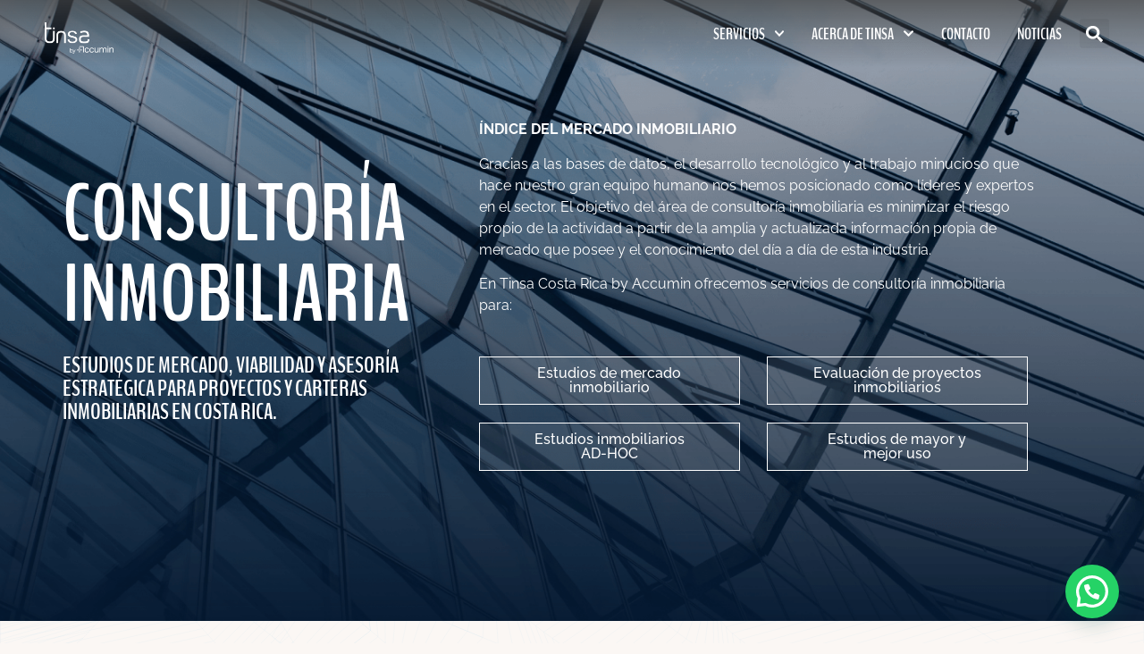

--- FILE ---
content_type: text/html; charset=UTF-8
request_url: https://www.tinsa.cr/consultoria/
body_size: 32445
content:
<!doctype html>
<html lang="es" itemscope itemtype="https://schema.org/WebPage">
<head>
	<meta charset="UTF-8">
	<meta name="viewport" content="width=device-width, initial-scale=1">
	<link rel="profile" href="https://gmpg.org/xfn/11">
	<script data-cfasync="false" data-no-defer="1" data-no-minify="1" data-no-optimize="1">var ewww_webp_supported=!1;function check_webp_feature(A,e){var w;e=void 0!==e?e:function(){},ewww_webp_supported?e(ewww_webp_supported):((w=new Image).onload=function(){ewww_webp_supported=0<w.width&&0<w.height,e&&e(ewww_webp_supported)},w.onerror=function(){e&&e(!1)},w.src="data:image/webp;base64,"+{alpha:"UklGRkoAAABXRUJQVlA4WAoAAAAQAAAAAAAAAAAAQUxQSAwAAAARBxAR/Q9ERP8DAABWUDggGAAAABQBAJ0BKgEAAQAAAP4AAA3AAP7mtQAAAA=="}[A])}check_webp_feature("alpha");</script><script data-cfasync="false" data-no-defer="1" data-no-minify="1" data-no-optimize="1">var Arrive=function(c,w){"use strict";if(c.MutationObserver&&"undefined"!=typeof HTMLElement){var r,a=0,u=(r=HTMLElement.prototype.matches||HTMLElement.prototype.webkitMatchesSelector||HTMLElement.prototype.mozMatchesSelector||HTMLElement.prototype.msMatchesSelector,{matchesSelector:function(e,t){return e instanceof HTMLElement&&r.call(e,t)},addMethod:function(e,t,r){var a=e[t];e[t]=function(){return r.length==arguments.length?r.apply(this,arguments):"function"==typeof a?a.apply(this,arguments):void 0}},callCallbacks:function(e,t){t&&t.options.onceOnly&&1==t.firedElems.length&&(e=[e[0]]);for(var r,a=0;r=e[a];a++)r&&r.callback&&r.callback.call(r.elem,r.elem);t&&t.options.onceOnly&&1==t.firedElems.length&&t.me.unbindEventWithSelectorAndCallback.call(t.target,t.selector,t.callback)},checkChildNodesRecursively:function(e,t,r,a){for(var i,n=0;i=e[n];n++)r(i,t,a)&&a.push({callback:t.callback,elem:i}),0<i.childNodes.length&&u.checkChildNodesRecursively(i.childNodes,t,r,a)},mergeArrays:function(e,t){var r,a={};for(r in e)e.hasOwnProperty(r)&&(a[r]=e[r]);for(r in t)t.hasOwnProperty(r)&&(a[r]=t[r]);return a},toElementsArray:function(e){return e=void 0!==e&&("number"!=typeof e.length||e===c)?[e]:e}}),e=(l.prototype.addEvent=function(e,t,r,a){a={target:e,selector:t,options:r,callback:a,firedElems:[]};return this._beforeAdding&&this._beforeAdding(a),this._eventsBucket.push(a),a},l.prototype.removeEvent=function(e){for(var t,r=this._eventsBucket.length-1;t=this._eventsBucket[r];r--)e(t)&&(this._beforeRemoving&&this._beforeRemoving(t),(t=this._eventsBucket.splice(r,1))&&t.length&&(t[0].callback=null))},l.prototype.beforeAdding=function(e){this._beforeAdding=e},l.prototype.beforeRemoving=function(e){this._beforeRemoving=e},l),t=function(i,n){var o=new e,l=this,s={fireOnAttributesModification:!1};return o.beforeAdding(function(t){var e=t.target;e!==c.document&&e!==c||(e=document.getElementsByTagName("html")[0]);var r=new MutationObserver(function(e){n.call(this,e,t)}),a=i(t.options);r.observe(e,a),t.observer=r,t.me=l}),o.beforeRemoving(function(e){e.observer.disconnect()}),this.bindEvent=function(e,t,r){t=u.mergeArrays(s,t);for(var a=u.toElementsArray(this),i=0;i<a.length;i++)o.addEvent(a[i],e,t,r)},this.unbindEvent=function(){var r=u.toElementsArray(this);o.removeEvent(function(e){for(var t=0;t<r.length;t++)if(this===w||e.target===r[t])return!0;return!1})},this.unbindEventWithSelectorOrCallback=function(r){var a=u.toElementsArray(this),i=r,e="function"==typeof r?function(e){for(var t=0;t<a.length;t++)if((this===w||e.target===a[t])&&e.callback===i)return!0;return!1}:function(e){for(var t=0;t<a.length;t++)if((this===w||e.target===a[t])&&e.selector===r)return!0;return!1};o.removeEvent(e)},this.unbindEventWithSelectorAndCallback=function(r,a){var i=u.toElementsArray(this);o.removeEvent(function(e){for(var t=0;t<i.length;t++)if((this===w||e.target===i[t])&&e.selector===r&&e.callback===a)return!0;return!1})},this},i=new function(){var s={fireOnAttributesModification:!1,onceOnly:!1,existing:!1};function n(e,t,r){return!(!u.matchesSelector(e,t.selector)||(e._id===w&&(e._id=a++),-1!=t.firedElems.indexOf(e._id)))&&(t.firedElems.push(e._id),!0)}var c=(i=new t(function(e){var t={attributes:!1,childList:!0,subtree:!0};return e.fireOnAttributesModification&&(t.attributes=!0),t},function(e,i){e.forEach(function(e){var t=e.addedNodes,r=e.target,a=[];null!==t&&0<t.length?u.checkChildNodesRecursively(t,i,n,a):"attributes"===e.type&&n(r,i)&&a.push({callback:i.callback,elem:r}),u.callCallbacks(a,i)})})).bindEvent;return i.bindEvent=function(e,t,r){t=void 0===r?(r=t,s):u.mergeArrays(s,t);var a=u.toElementsArray(this);if(t.existing){for(var i=[],n=0;n<a.length;n++)for(var o=a[n].querySelectorAll(e),l=0;l<o.length;l++)i.push({callback:r,elem:o[l]});if(t.onceOnly&&i.length)return r.call(i[0].elem,i[0].elem);setTimeout(u.callCallbacks,1,i)}c.call(this,e,t,r)},i},o=new function(){var a={};function i(e,t){return u.matchesSelector(e,t.selector)}var n=(o=new t(function(){return{childList:!0,subtree:!0}},function(e,r){e.forEach(function(e){var t=e.removedNodes,e=[];null!==t&&0<t.length&&u.checkChildNodesRecursively(t,r,i,e),u.callCallbacks(e,r)})})).bindEvent;return o.bindEvent=function(e,t,r){t=void 0===r?(r=t,a):u.mergeArrays(a,t),n.call(this,e,t,r)},o};d(HTMLElement.prototype),d(NodeList.prototype),d(HTMLCollection.prototype),d(HTMLDocument.prototype),d(Window.prototype);var n={};return s(i,n,"unbindAllArrive"),s(o,n,"unbindAllLeave"),n}function l(){this._eventsBucket=[],this._beforeAdding=null,this._beforeRemoving=null}function s(e,t,r){u.addMethod(t,r,e.unbindEvent),u.addMethod(t,r,e.unbindEventWithSelectorOrCallback),u.addMethod(t,r,e.unbindEventWithSelectorAndCallback)}function d(e){e.arrive=i.bindEvent,s(i,e,"unbindArrive"),e.leave=o.bindEvent,s(o,e,"unbindLeave")}}(window,void 0),ewww_webp_supported=!1;function check_webp_feature(e,t){var r;ewww_webp_supported?t(ewww_webp_supported):((r=new Image).onload=function(){ewww_webp_supported=0<r.width&&0<r.height,t(ewww_webp_supported)},r.onerror=function(){t(!1)},r.src="data:image/webp;base64,"+{alpha:"UklGRkoAAABXRUJQVlA4WAoAAAAQAAAAAAAAAAAAQUxQSAwAAAARBxAR/Q9ERP8DAABWUDggGAAAABQBAJ0BKgEAAQAAAP4AAA3AAP7mtQAAAA==",animation:"UklGRlIAAABXRUJQVlA4WAoAAAASAAAAAAAAAAAAQU5JTQYAAAD/////AABBTk1GJgAAAAAAAAAAAAAAAAAAAGQAAABWUDhMDQAAAC8AAAAQBxAREYiI/gcA"}[e])}function ewwwLoadImages(e){if(e){for(var t=document.querySelectorAll(".batch-image img, .image-wrapper a, .ngg-pro-masonry-item a, .ngg-galleria-offscreen-seo-wrapper a"),r=0,a=t.length;r<a;r++)ewwwAttr(t[r],"data-src",t[r].getAttribute("data-webp")),ewwwAttr(t[r],"data-thumbnail",t[r].getAttribute("data-webp-thumbnail"));for(var i=document.querySelectorAll("div.woocommerce-product-gallery__image"),r=0,a=i.length;r<a;r++)ewwwAttr(i[r],"data-thumb",i[r].getAttribute("data-webp-thumb"))}for(var n=document.querySelectorAll("video"),r=0,a=n.length;r<a;r++)ewwwAttr(n[r],"poster",e?n[r].getAttribute("data-poster-webp"):n[r].getAttribute("data-poster-image"));for(var o,l=document.querySelectorAll("img.ewww_webp_lazy_load"),r=0,a=l.length;r<a;r++)e&&(ewwwAttr(l[r],"data-lazy-srcset",l[r].getAttribute("data-lazy-srcset-webp")),ewwwAttr(l[r],"data-srcset",l[r].getAttribute("data-srcset-webp")),ewwwAttr(l[r],"data-lazy-src",l[r].getAttribute("data-lazy-src-webp")),ewwwAttr(l[r],"data-src",l[r].getAttribute("data-src-webp")),ewwwAttr(l[r],"data-orig-file",l[r].getAttribute("data-webp-orig-file")),ewwwAttr(l[r],"data-medium-file",l[r].getAttribute("data-webp-medium-file")),ewwwAttr(l[r],"data-large-file",l[r].getAttribute("data-webp-large-file")),null!=(o=l[r].getAttribute("srcset"))&&!1!==o&&o.includes("R0lGOD")&&ewwwAttr(l[r],"src",l[r].getAttribute("data-lazy-src-webp"))),l[r].className=l[r].className.replace(/\bewww_webp_lazy_load\b/,"");for(var s=document.querySelectorAll(".ewww_webp"),r=0,a=s.length;r<a;r++)e?(ewwwAttr(s[r],"srcset",s[r].getAttribute("data-srcset-webp")),ewwwAttr(s[r],"src",s[r].getAttribute("data-src-webp")),ewwwAttr(s[r],"data-orig-file",s[r].getAttribute("data-webp-orig-file")),ewwwAttr(s[r],"data-medium-file",s[r].getAttribute("data-webp-medium-file")),ewwwAttr(s[r],"data-large-file",s[r].getAttribute("data-webp-large-file")),ewwwAttr(s[r],"data-large_image",s[r].getAttribute("data-webp-large_image")),ewwwAttr(s[r],"data-src",s[r].getAttribute("data-webp-src"))):(ewwwAttr(s[r],"srcset",s[r].getAttribute("data-srcset-img")),ewwwAttr(s[r],"src",s[r].getAttribute("data-src-img"))),s[r].className=s[r].className.replace(/\bewww_webp\b/,"ewww_webp_loaded");window.jQuery&&jQuery.fn.isotope&&jQuery.fn.imagesLoaded&&(jQuery(".fusion-posts-container-infinite").imagesLoaded(function(){jQuery(".fusion-posts-container-infinite").hasClass("isotope")&&jQuery(".fusion-posts-container-infinite").isotope()}),jQuery(".fusion-portfolio:not(.fusion-recent-works) .fusion-portfolio-wrapper").imagesLoaded(function(){jQuery(".fusion-portfolio:not(.fusion-recent-works) .fusion-portfolio-wrapper").isotope()}))}function ewwwWebPInit(e){ewwwLoadImages(e),ewwwNggLoadGalleries(e),document.arrive(".ewww_webp",function(){ewwwLoadImages(e)}),document.arrive(".ewww_webp_lazy_load",function(){ewwwLoadImages(e)}),document.arrive("videos",function(){ewwwLoadImages(e)}),"loading"==document.readyState?document.addEventListener("DOMContentLoaded",ewwwJSONParserInit):("undefined"!=typeof galleries&&ewwwNggParseGalleries(e),ewwwWooParseVariations(e))}function ewwwAttr(e,t,r){null!=r&&!1!==r&&e.setAttribute(t,r)}function ewwwJSONParserInit(){"undefined"!=typeof galleries&&check_webp_feature("alpha",ewwwNggParseGalleries),check_webp_feature("alpha",ewwwWooParseVariations)}function ewwwWooParseVariations(e){if(e)for(var t=document.querySelectorAll("form.variations_form"),r=0,a=t.length;r<a;r++){var i=t[r].getAttribute("data-product_variations"),n=!1;try{for(var o in i=JSON.parse(i))void 0!==i[o]&&void 0!==i[o].image&&(void 0!==i[o].image.src_webp&&(i[o].image.src=i[o].image.src_webp,n=!0),void 0!==i[o].image.srcset_webp&&(i[o].image.srcset=i[o].image.srcset_webp,n=!0),void 0!==i[o].image.full_src_webp&&(i[o].image.full_src=i[o].image.full_src_webp,n=!0),void 0!==i[o].image.gallery_thumbnail_src_webp&&(i[o].image.gallery_thumbnail_src=i[o].image.gallery_thumbnail_src_webp,n=!0),void 0!==i[o].image.thumb_src_webp&&(i[o].image.thumb_src=i[o].image.thumb_src_webp,n=!0));n&&ewwwAttr(t[r],"data-product_variations",JSON.stringify(i))}catch(e){}}}function ewwwNggParseGalleries(e){if(e)for(var t in galleries){var r=galleries[t];galleries[t].images_list=ewwwNggParseImageList(r.images_list)}}function ewwwNggLoadGalleries(e){e&&document.addEventListener("ngg.galleria.themeadded",function(e,t){window.ngg_galleria._create_backup=window.ngg_galleria.create,window.ngg_galleria.create=function(e,t){var r=$(e).data("id");return galleries["gallery_"+r].images_list=ewwwNggParseImageList(galleries["gallery_"+r].images_list),window.ngg_galleria._create_backup(e,t)}})}function ewwwNggParseImageList(e){for(var t in e){var r=e[t];if(void 0!==r["image-webp"]&&(e[t].image=r["image-webp"],delete e[t]["image-webp"]),void 0!==r["thumb-webp"]&&(e[t].thumb=r["thumb-webp"],delete e[t]["thumb-webp"]),void 0!==r.full_image_webp&&(e[t].full_image=r.full_image_webp,delete e[t].full_image_webp),void 0!==r.srcsets)for(var a in r.srcsets)nggSrcset=r.srcsets[a],void 0!==r.srcsets[a+"-webp"]&&(e[t].srcsets[a]=r.srcsets[a+"-webp"],delete e[t].srcsets[a+"-webp"]);if(void 0!==r.full_srcsets)for(var i in r.full_srcsets)nggFSrcset=r.full_srcsets[i],void 0!==r.full_srcsets[i+"-webp"]&&(e[t].full_srcsets[i]=r.full_srcsets[i+"-webp"],delete e[t].full_srcsets[i+"-webp"])}return e}check_webp_feature("alpha",ewwwWebPInit);</script><meta name='robots' content='index, follow, max-image-preview:large, max-snippet:-1, max-video-preview:-1' />

	<!-- This site is optimized with the Yoast SEO plugin v26.0 - https://yoast.com/wordpress/plugins/seo/ -->
	<title>Consultoría inmobiliaria | Asesoría inmobiliaria — Tinsa Costa Rica</title>
	<meta name="description" content="Consultoría inmobiliaria en Costa Rica: estudios de mercado, evaluación de proyectos y asesoría para inversores y bancos. Solicita tu consultoría con Tinsa." />
	<link rel="canonical" href="https://www.tinsa.cr/consultoria/" />
	<meta property="og:locale" content="es_ES" />
	<meta property="og:type" content="article" />
	<meta property="og:title" content="Consultoría inmobiliaria | Asesoría inmobiliaria — Tinsa Costa Rica" />
	<meta property="og:description" content="Consultoría inmobiliaria en Costa Rica: estudios de mercado, evaluación de proyectos y asesoría para inversores y bancos. Solicita tu consultoría con Tinsa." />
	<meta property="og:url" content="https://www.tinsa.cr/consultoria/" />
	<meta property="og:site_name" content="Tinsa Costa Rica" />
	<meta property="article:publisher" content="https://www.facebook.com/TinsaCostaRica" />
	<meta property="article:modified_time" content="2025-09-25T22:10:22+00:00" />
	<meta property="og:image" content="https://www.tinsa.cr/wp-content/uploads/2024/05/inmuebles-Multifuncionales-.jpeg" />
	<meta property="og:image:width" content="800" />
	<meta property="og:image:height" content="600" />
	<meta property="og:image:type" content="image/jpeg" />
	<meta name="twitter:card" content="summary_large_image" />
	<meta name="twitter:label1" content="Tiempo de lectura" />
	<meta name="twitter:data1" content="9 minutos" />
	<script type="application/ld+json" class="yoast-schema-graph">{"@context":"https://schema.org","@graph":[{"@type":"WebPage","@id":"https://www.tinsa.cr/consultoria/","url":"https://www.tinsa.cr/consultoria/","name":"Consultoría inmobiliaria | Asesoría inmobiliaria — Tinsa Costa Rica","isPartOf":{"@id":"https://www.tinsa.cr/#website"},"primaryImageOfPage":{"@id":"https://www.tinsa.cr/consultoria/#primaryimage"},"image":{"@id":"https://www.tinsa.cr/consultoria/#primaryimage"},"thumbnailUrl":"https://www.tinsa.cr/wp-content/uploads/2024/05/inmuebles-Multifuncionales-.jpeg","datePublished":"2023-01-25T22:54:20+00:00","dateModified":"2025-09-25T22:10:22+00:00","description":"Consultoría inmobiliaria en Costa Rica: estudios de mercado, evaluación de proyectos y asesoría para inversores y bancos. Solicita tu consultoría con Tinsa.","breadcrumb":{"@id":"https://www.tinsa.cr/consultoria/#breadcrumb"},"inLanguage":"es","potentialAction":[{"@type":"ReadAction","target":["https://www.tinsa.cr/consultoria/"]}]},{"@type":"ImageObject","inLanguage":"es","@id":"https://www.tinsa.cr/consultoria/#primaryimage","url":"https://www.tinsa.cr/wp-content/uploads/2024/05/inmuebles-Multifuncionales-.jpeg","contentUrl":"https://www.tinsa.cr/wp-content/uploads/2024/05/inmuebles-Multifuncionales-.jpeg","width":800,"height":600,"caption":"consultoría inmobiliaria en Costa Rica"},{"@type":"BreadcrumbList","@id":"https://www.tinsa.cr/consultoria/#breadcrumb","itemListElement":[{"@type":"ListItem","position":1,"name":"Home","item":"https://www.tinsa.cr/"},{"@type":"ListItem","position":2,"name":"CONSULTORÍA INMOBILIARIA"}]},{"@type":"WebSite","@id":"https://www.tinsa.cr/#website","url":"https://www.tinsa.cr/","name":"Tinsa Costa Rica","description":"Somos líderes en soluciones integrales en valuación y consultoría inmobiliaria","publisher":{"@id":"https://www.tinsa.cr/#organization"},"potentialAction":[{"@type":"SearchAction","target":{"@type":"EntryPoint","urlTemplate":"https://www.tinsa.cr/?s={search_term_string}"},"query-input":{"@type":"PropertyValueSpecification","valueRequired":true,"valueName":"search_term_string"}}],"inLanguage":"es"},{"@type":"Organization","@id":"https://www.tinsa.cr/#organization","name":"Tinsa Costa Rica","url":"https://www.tinsa.cr/","logo":{"@type":"ImageObject","inLanguage":"es","@id":"https://www.tinsa.cr/#/schema/logo/image/","url":"https://www.tinsa.cr/wp-content/uploads/2024/02/LOGO-TINSA-CR.png","contentUrl":"https://www.tinsa.cr/wp-content/uploads/2024/02/LOGO-TINSA-CR.png","width":2677,"height":1343,"caption":"Tinsa Costa Rica"},"image":{"@id":"https://www.tinsa.cr/#/schema/logo/image/"},"sameAs":["https://www.facebook.com/TinsaCostaRica","https://www.instagram.com/tinsa_costarica/","https://cr.linkedin.com/company/tinsa-costa-rica"]}]}</script>
	<!-- / Yoast SEO plugin. -->


<link rel='dns-prefetch' href='//www.googletagmanager.com' />
<link rel="alternate" type="application/rss+xml" title="Tinsa Costa Rica &raquo; Feed" href="https://www.tinsa.cr/feed/" />
<link rel="alternate" type="application/rss+xml" title="Tinsa Costa Rica &raquo; Feed de los comentarios" href="https://www.tinsa.cr/comments/feed/" />
<link rel="alternate" title="oEmbed (JSON)" type="application/json+oembed" href="https://www.tinsa.cr/wp-json/oembed/1.0/embed?url=https%3A%2F%2Fwww.tinsa.cr%2Fconsultoria%2F" />
<link rel="alternate" title="oEmbed (XML)" type="text/xml+oembed" href="https://www.tinsa.cr/wp-json/oembed/1.0/embed?url=https%3A%2F%2Fwww.tinsa.cr%2Fconsultoria%2F&#038;format=xml" />
<style id='wp-img-auto-sizes-contain-inline-css'>
img:is([sizes=auto i],[sizes^="auto," i]){contain-intrinsic-size:3000px 1500px}
/*# sourceURL=wp-img-auto-sizes-contain-inline-css */
</style>
<style id='wp-emoji-styles-inline-css'>

	img.wp-smiley, img.emoji {
		display: inline !important;
		border: none !important;
		box-shadow: none !important;
		height: 1em !important;
		width: 1em !important;
		margin: 0 0.07em !important;
		vertical-align: -0.1em !important;
		background: none !important;
		padding: 0 !important;
	}
/*# sourceURL=wp-emoji-styles-inline-css */
</style>
<link rel='stylesheet' id='hello-elementor-css' href='https://www.tinsa.cr/wp-content/themes/hello-elementor/assets/css/reset.css?ver=3.4.4' media='all' />
<link rel='stylesheet' id='hello-elementor-theme-style-css' href='https://www.tinsa.cr/wp-content/themes/hello-elementor/assets/css/theme.css?ver=3.4.4' media='all' />
<link rel='stylesheet' id='elementor-frontend-css' href='https://www.tinsa.cr/wp-content/uploads/elementor/css/custom-frontend.min.css?ver=1757711007' media='all' />
<link rel='stylesheet' id='widget-image-css' href='https://www.tinsa.cr/wp-content/plugins/elementor/assets/css/widget-image.min.css?ver=3.31.3' media='all' />
<link rel='stylesheet' id='e-animation-shrink-css' href='https://www.tinsa.cr/wp-content/plugins/elementor/assets/lib/animations/styles/e-animation-shrink.min.css?ver=3.31.3' media='all' />
<link rel='stylesheet' id='widget-nav-menu-css' href='https://www.tinsa.cr/wp-content/uploads/elementor/css/custom-pro-widget-nav-menu.min.css?ver=1757711007' media='all' />
<link rel='stylesheet' id='widget-search-form-css' href='https://www.tinsa.cr/wp-content/plugins/pro-elements/assets/css/widget-search-form.min.css?ver=3.31.2' media='all' />
<link rel='stylesheet' id='e-sticky-css' href='https://www.tinsa.cr/wp-content/plugins/pro-elements/assets/css/modules/sticky.min.css?ver=3.31.2' media='all' />
<link rel='stylesheet' id='widget-icon-list-css' href='https://www.tinsa.cr/wp-content/uploads/elementor/css/custom-widget-icon-list.min.css?ver=1757711007' media='all' />
<link rel='stylesheet' id='elementor-post-4-css' href='https://www.tinsa.cr/wp-content/uploads/elementor/css/post-4.css?ver=1757711007' media='all' />
<link rel='stylesheet' id='widget-heading-css' href='https://www.tinsa.cr/wp-content/plugins/elementor/assets/css/widget-heading.min.css?ver=3.31.3' media='all' />
<link rel='stylesheet' id='widget-nested-tabs-css' href='https://www.tinsa.cr/wp-content/uploads/elementor/css/custom-widget-nested-tabs.min.css?ver=1757711007' media='all' />
<link rel='stylesheet' id='widget-menu-anchor-css' href='https://www.tinsa.cr/wp-content/plugins/elementor/assets/css/widget-menu-anchor.min.css?ver=3.31.3' media='all' />
<link rel='stylesheet' id='e-animation-fadeIn-css' href='https://www.tinsa.cr/wp-content/plugins/elementor/assets/lib/animations/styles/fadeIn.min.css?ver=3.31.3' media='all' />
<link rel='stylesheet' id='widget-divider-css' href='https://www.tinsa.cr/wp-content/plugins/elementor/assets/css/widget-divider.min.css?ver=3.31.3' media='all' />
<link rel='stylesheet' id='e-animation-fadeInUp-css' href='https://www.tinsa.cr/wp-content/plugins/elementor/assets/lib/animations/styles/fadeInUp.min.css?ver=3.31.3' media='all' />
<link rel='stylesheet' id='widget-nested-accordion-css' href='https://www.tinsa.cr/wp-content/plugins/elementor/assets/css/widget-nested-accordion.min.css?ver=3.31.3' media='all' />
<link rel='stylesheet' id='elementor-post-121-css' href='https://www.tinsa.cr/wp-content/uploads/elementor/css/post-121.css?ver=1758842925' media='all' />
<link rel='stylesheet' id='elementor-post-520-css' href='https://www.tinsa.cr/wp-content/uploads/elementor/css/post-520.css?ver=1757711008' media='all' />
<link rel='stylesheet' id='elementor-post-342-css' href='https://www.tinsa.cr/wp-content/uploads/elementor/css/post-342.css?ver=1757711008' media='all' />
<link rel='stylesheet' id='elementor-gf-local-roboto-css' href='https://www.tinsa.cr/wp-content/uploads/elementor/google-fonts/css/roboto.css?ver=1756937362' media='all' />
<link rel='stylesheet' id='elementor-gf-local-robotoslab-css' href='https://www.tinsa.cr/wp-content/uploads/elementor/google-fonts/css/robotoslab.css?ver=1756937367' media='all' />
<link rel='stylesheet' id='elementor-gf-local-benchnine-css' href='https://www.tinsa.cr/wp-content/uploads/elementor/google-fonts/css/benchnine.css?ver=1756937368' media='all' />
<link rel='stylesheet' id='elementor-gf-local-raleway-css' href='https://www.tinsa.cr/wp-content/uploads/elementor/google-fonts/css/raleway.css?ver=1756937372' media='all' />
<script src="https://www.tinsa.cr/wp-includes/js/jquery/jquery.min.js?ver=3.7.1" id="jquery-core-js"></script>
<script src="https://www.tinsa.cr/wp-includes/js/jquery/jquery-migrate.min.js?ver=3.4.1" id="jquery-migrate-js"></script>

<!-- Fragmento de código de la etiqueta de Google (gtag.js) añadida por Site Kit -->
<!-- Fragmento de código de Google Analytics añadido por Site Kit -->
<!-- Fragmento de código de Google Ads añadido por Site Kit -->
<script src="https://www.googletagmanager.com/gtag/js?id=GT-P3F98G8" id="google_gtagjs-js" async></script>
<script id="google_gtagjs-js-after">
window.dataLayer = window.dataLayer || [];function gtag(){dataLayer.push(arguments);}
gtag("set","linker",{"domains":["www.tinsa.cr"]});
gtag("js", new Date());
gtag("set", "developer_id.dZTNiMT", true);
gtag("config", "GT-P3F98G8", {"googlesitekit_post_type":"page"});
gtag("config", "AW-10855301170");
 window._googlesitekit = window._googlesitekit || {}; window._googlesitekit.throttledEvents = []; window._googlesitekit.gtagEvent = (name, data) => { var key = JSON.stringify( { name, data } ); if ( !! window._googlesitekit.throttledEvents[ key ] ) { return; } window._googlesitekit.throttledEvents[ key ] = true; setTimeout( () => { delete window._googlesitekit.throttledEvents[ key ]; }, 5 ); gtag( "event", name, { ...data, event_source: "site-kit" } ); }; 
//# sourceURL=google_gtagjs-js-after
</script>

<!-- OG: 3.3.7 -->
<meta property="og:image" content="https://www.tinsa.cr/wp-content/uploads/2024/05/inmuebles-Multifuncionales-.jpeg"><meta property="og:image:secure_url" content="https://www.tinsa.cr/wp-content/uploads/2024/05/inmuebles-Multifuncionales-.jpeg"><meta property="og:image:width" content="800"><meta property="og:image:height" content="600"><meta property="og:image:alt" content="consultoría inmobiliaria en Costa Rica"><meta property="og:image:type" content="image/jpeg"><meta property="og:description" content="CONSULTORÍA INMOBILIARIA Estudios de mercado, viabilidad y asesoría estratégica para proyectos y carteras inmobiliarias en Costa Rica. ÍNDICE DEL MERCADO INMOBILIARIO Gracias a las bases de datos, el desarrollo tecnológico y al trabajo minucioso que hace nuestro gran equipo humano nos hemos posicionado como líderes y expertos en el sector. El objetivo del área de..."><meta property="og:type" content="article"><meta property="og:locale" content="es"><meta property="og:site_name" content="Tinsa Costa Rica"><meta property="og:title" content="CONSULTORÍA INMOBILIARIA"><meta property="og:url" content="https://www.tinsa.cr/consultoria/"><meta property="og:updated_time" content="2025-09-25T16:10:22-06:00">
<meta property="article:published_time" content="2023-01-25T22:54:20+00:00"><meta property="article:modified_time" content="2025-09-25T22:10:22+00:00"><meta property="article:author:first_name" content="Stefanya"><meta property="article:author:last_name" content="Yara"><meta property="article:author:username" content="Stefanya Yara">
<meta property="twitter:partner" content="ogwp"><meta property="twitter:card" content="summary_large_image"><meta property="twitter:image" content="https://www.tinsa.cr/wp-content/uploads/2024/05/inmuebles-Multifuncionales-.jpeg"><meta property="twitter:image:alt" content="consultoría inmobiliaria en Costa Rica"><meta property="twitter:title" content="CONSULTORÍA INMOBILIARIA"><meta property="twitter:description" content="CONSULTORÍA INMOBILIARIA Estudios de mercado, viabilidad y asesoría estratégica para proyectos y carteras inmobiliarias en Costa Rica. ÍNDICE DEL MERCADO INMOBILIARIO Gracias a las bases de datos,..."><meta property="twitter:url" content="https://www.tinsa.cr/consultoria/"><meta property="twitter:label1" content="Reading time"><meta property="twitter:data1" content="7 minutes">
<meta itemprop="image" content="https://www.tinsa.cr/wp-content/uploads/2024/05/inmuebles-Multifuncionales-.jpeg"><meta itemprop="name" content="CONSULTORÍA INMOBILIARIA"><meta itemprop="description" content="CONSULTORÍA INMOBILIARIA Estudios de mercado, viabilidad y asesoría estratégica para proyectos y carteras inmobiliarias en Costa Rica. ÍNDICE DEL MERCADO INMOBILIARIO Gracias a las bases de datos, el desarrollo tecnológico y al trabajo minucioso que hace nuestro gran equipo humano nos hemos posicionado como líderes y expertos en el sector. El objetivo del área de..."><meta itemprop="datePublished" content="2023-01-25"><meta itemprop="dateModified" content="2025-09-25T22:10:22+00:00">
<meta property="profile:first_name" content="Stefanya"><meta property="profile:last_name" content="Yara"><meta property="profile:username" content="Stefanya Yara">
<!-- /OG -->

<link rel="https://api.w.org/" href="https://www.tinsa.cr/wp-json/" /><link rel="alternate" title="JSON" type="application/json" href="https://www.tinsa.cr/wp-json/wp/v2/pages/121" /><link rel="EditURI" type="application/rsd+xml" title="RSD" href="https://www.tinsa.cr/xmlrpc.php?rsd" />
<meta name="generator" content="Site Kit by Google 1.162.0" /><meta name="generator" content="Elementor 3.31.3; features: e_font_icon_svg, additional_custom_breakpoints; settings: css_print_method-external, google_font-enabled, font_display-swap">
			<style>
				.e-con.e-parent:nth-of-type(n+4):not(.e-lazyloaded):not(.e-no-lazyload),
				.e-con.e-parent:nth-of-type(n+4):not(.e-lazyloaded):not(.e-no-lazyload) * {
					background-image: none !important;
				}
				@media screen and (max-height: 1024px) {
					.e-con.e-parent:nth-of-type(n+3):not(.e-lazyloaded):not(.e-no-lazyload),
					.e-con.e-parent:nth-of-type(n+3):not(.e-lazyloaded):not(.e-no-lazyload) * {
						background-image: none !important;
					}
				}
				@media screen and (max-height: 640px) {
					.e-con.e-parent:nth-of-type(n+2):not(.e-lazyloaded):not(.e-no-lazyload),
					.e-con.e-parent:nth-of-type(n+2):not(.e-lazyloaded):not(.e-no-lazyload) * {
						background-image: none !important;
					}
				}
			</style>
			<noscript><style>.lazyload[data-src]{display:none !important;}</style></noscript><style>.lazyload{background-image:none !important;}.lazyload:before{background-image:none !important;}</style><link rel="icon" href="https://www.tinsa.cr/wp-content/uploads/2023/01/T-Tinsa-2-1-150x150.png" sizes="32x32" />
<link rel="icon" href="https://www.tinsa.cr/wp-content/uploads/2023/01/T-Tinsa-2-1.png" sizes="192x192" />
<link rel="apple-touch-icon" href="https://www.tinsa.cr/wp-content/uploads/2023/01/T-Tinsa-2-1.png" />
<meta name="msapplication-TileImage" content="https://www.tinsa.cr/wp-content/uploads/2023/01/T-Tinsa-2-1.png" />
		<style id="wp-custom-css">
			/*ancho del scroll */
::-webkit-scrollbar{
	width: 3px;
}
/*color de fondo de de la barra de scroll */
::-webkit-scrollbar-track {
  background:#FFFFFF00;
}
/*personalización de scroll*/
::-webkit-scrollbar-thumb{
border-radius: 0px;
background: #061931

}

/*Inclup */
.elementor-search-form--skin-full_screen .elementor-search-form__toggle .e-font-icon-svg-container:before, .elementor-search-form--skin-full_screen .elementor-search-form__toggle .e-font-icon-svg-container svg, .elementor-search-form--skin-full_screen .elementor-search-form__toggle i:before, .elementor-search-form--skin-full_screen .elementor-search-form__toggle i svg {
    color: white;
}

h2.has-large-font-size{
	font-size: 36px!important;
}
h3.has-large-font-size{
	font-size: 28px!important;
}
h4.has-large-font-size{
	font-size: 22px!important;
}
h5.has-large-font-size{
	font-size: 18px!important;
}
h6.has-large-font-size{
	font-size: 16px!important;
}

/*Tamaño de Titulos del blog para Tablet y mobile*/

@media screen and (max-width: 1024px){
h2.has-large-font-size{
	font-size: 32px!important;
}
h3.has-large-font-size{
	font-size: 26px!important;
}
h4.has-large-font-size{
	font-size: 22px!important;
}
h5.has-large-font-size{
	font-size: 20px!important;
}
h6.has-large-font-size{
	font-size: 18px!important;
}
}

@media screen and (max-width: 767px){
h2.has-large-font-size{
	font-size: 22px!important;
}
h3.has-large-font-size{
	font-size: 20px!important;
}
h4.has-large-font-size{
	font-size: 18px!important;
}
h5.has-large-font-size{
	font-size: 17px!important;
}
h6.has-large-font-size{
	font-size: 16px!important;
}
}		</style>
		<style id='global-styles-inline-css'>
:root{--wp--preset--aspect-ratio--square: 1;--wp--preset--aspect-ratio--4-3: 4/3;--wp--preset--aspect-ratio--3-4: 3/4;--wp--preset--aspect-ratio--3-2: 3/2;--wp--preset--aspect-ratio--2-3: 2/3;--wp--preset--aspect-ratio--16-9: 16/9;--wp--preset--aspect-ratio--9-16: 9/16;--wp--preset--color--black: #000000;--wp--preset--color--cyan-bluish-gray: #abb8c3;--wp--preset--color--white: #ffffff;--wp--preset--color--pale-pink: #f78da7;--wp--preset--color--vivid-red: #cf2e2e;--wp--preset--color--luminous-vivid-orange: #ff6900;--wp--preset--color--luminous-vivid-amber: #fcb900;--wp--preset--color--light-green-cyan: #7bdcb5;--wp--preset--color--vivid-green-cyan: #00d084;--wp--preset--color--pale-cyan-blue: #8ed1fc;--wp--preset--color--vivid-cyan-blue: #0693e3;--wp--preset--color--vivid-purple: #9b51e0;--wp--preset--gradient--vivid-cyan-blue-to-vivid-purple: linear-gradient(135deg,rgb(6,147,227) 0%,rgb(155,81,224) 100%);--wp--preset--gradient--light-green-cyan-to-vivid-green-cyan: linear-gradient(135deg,rgb(122,220,180) 0%,rgb(0,208,130) 100%);--wp--preset--gradient--luminous-vivid-amber-to-luminous-vivid-orange: linear-gradient(135deg,rgb(252,185,0) 0%,rgb(255,105,0) 100%);--wp--preset--gradient--luminous-vivid-orange-to-vivid-red: linear-gradient(135deg,rgb(255,105,0) 0%,rgb(207,46,46) 100%);--wp--preset--gradient--very-light-gray-to-cyan-bluish-gray: linear-gradient(135deg,rgb(238,238,238) 0%,rgb(169,184,195) 100%);--wp--preset--gradient--cool-to-warm-spectrum: linear-gradient(135deg,rgb(74,234,220) 0%,rgb(151,120,209) 20%,rgb(207,42,186) 40%,rgb(238,44,130) 60%,rgb(251,105,98) 80%,rgb(254,248,76) 100%);--wp--preset--gradient--blush-light-purple: linear-gradient(135deg,rgb(255,206,236) 0%,rgb(152,150,240) 100%);--wp--preset--gradient--blush-bordeaux: linear-gradient(135deg,rgb(254,205,165) 0%,rgb(254,45,45) 50%,rgb(107,0,62) 100%);--wp--preset--gradient--luminous-dusk: linear-gradient(135deg,rgb(255,203,112) 0%,rgb(199,81,192) 50%,rgb(65,88,208) 100%);--wp--preset--gradient--pale-ocean: linear-gradient(135deg,rgb(255,245,203) 0%,rgb(182,227,212) 50%,rgb(51,167,181) 100%);--wp--preset--gradient--electric-grass: linear-gradient(135deg,rgb(202,248,128) 0%,rgb(113,206,126) 100%);--wp--preset--gradient--midnight: linear-gradient(135deg,rgb(2,3,129) 0%,rgb(40,116,252) 100%);--wp--preset--font-size--small: 13px;--wp--preset--font-size--medium: 20px;--wp--preset--font-size--large: 36px;--wp--preset--font-size--x-large: 42px;--wp--preset--spacing--20: 0.44rem;--wp--preset--spacing--30: 0.67rem;--wp--preset--spacing--40: 1rem;--wp--preset--spacing--50: 1.5rem;--wp--preset--spacing--60: 2.25rem;--wp--preset--spacing--70: 3.38rem;--wp--preset--spacing--80: 5.06rem;--wp--preset--shadow--natural: 6px 6px 9px rgba(0, 0, 0, 0.2);--wp--preset--shadow--deep: 12px 12px 50px rgba(0, 0, 0, 0.4);--wp--preset--shadow--sharp: 6px 6px 0px rgba(0, 0, 0, 0.2);--wp--preset--shadow--outlined: 6px 6px 0px -3px rgb(255, 255, 255), 6px 6px rgb(0, 0, 0);--wp--preset--shadow--crisp: 6px 6px 0px rgb(0, 0, 0);}:root { --wp--style--global--content-size: 800px;--wp--style--global--wide-size: 1200px; }:where(body) { margin: 0; }.wp-site-blocks > .alignleft { float: left; margin-right: 2em; }.wp-site-blocks > .alignright { float: right; margin-left: 2em; }.wp-site-blocks > .aligncenter { justify-content: center; margin-left: auto; margin-right: auto; }:where(.wp-site-blocks) > * { margin-block-start: 24px; margin-block-end: 0; }:where(.wp-site-blocks) > :first-child { margin-block-start: 0; }:where(.wp-site-blocks) > :last-child { margin-block-end: 0; }:root { --wp--style--block-gap: 24px; }:root :where(.is-layout-flow) > :first-child{margin-block-start: 0;}:root :where(.is-layout-flow) > :last-child{margin-block-end: 0;}:root :where(.is-layout-flow) > *{margin-block-start: 24px;margin-block-end: 0;}:root :where(.is-layout-constrained) > :first-child{margin-block-start: 0;}:root :where(.is-layout-constrained) > :last-child{margin-block-end: 0;}:root :where(.is-layout-constrained) > *{margin-block-start: 24px;margin-block-end: 0;}:root :where(.is-layout-flex){gap: 24px;}:root :where(.is-layout-grid){gap: 24px;}.is-layout-flow > .alignleft{float: left;margin-inline-start: 0;margin-inline-end: 2em;}.is-layout-flow > .alignright{float: right;margin-inline-start: 2em;margin-inline-end: 0;}.is-layout-flow > .aligncenter{margin-left: auto !important;margin-right: auto !important;}.is-layout-constrained > .alignleft{float: left;margin-inline-start: 0;margin-inline-end: 2em;}.is-layout-constrained > .alignright{float: right;margin-inline-start: 2em;margin-inline-end: 0;}.is-layout-constrained > .aligncenter{margin-left: auto !important;margin-right: auto !important;}.is-layout-constrained > :where(:not(.alignleft):not(.alignright):not(.alignfull)){max-width: var(--wp--style--global--content-size);margin-left: auto !important;margin-right: auto !important;}.is-layout-constrained > .alignwide{max-width: var(--wp--style--global--wide-size);}body .is-layout-flex{display: flex;}.is-layout-flex{flex-wrap: wrap;align-items: center;}.is-layout-flex > :is(*, div){margin: 0;}body .is-layout-grid{display: grid;}.is-layout-grid > :is(*, div){margin: 0;}body{padding-top: 0px;padding-right: 0px;padding-bottom: 0px;padding-left: 0px;}a:where(:not(.wp-element-button)){text-decoration: underline;}:root :where(.wp-element-button, .wp-block-button__link){background-color: #32373c;border-width: 0;color: #fff;font-family: inherit;font-size: inherit;font-style: inherit;font-weight: inherit;letter-spacing: inherit;line-height: inherit;padding-top: calc(0.667em + 2px);padding-right: calc(1.333em + 2px);padding-bottom: calc(0.667em + 2px);padding-left: calc(1.333em + 2px);text-decoration: none;text-transform: inherit;}.has-black-color{color: var(--wp--preset--color--black) !important;}.has-cyan-bluish-gray-color{color: var(--wp--preset--color--cyan-bluish-gray) !important;}.has-white-color{color: var(--wp--preset--color--white) !important;}.has-pale-pink-color{color: var(--wp--preset--color--pale-pink) !important;}.has-vivid-red-color{color: var(--wp--preset--color--vivid-red) !important;}.has-luminous-vivid-orange-color{color: var(--wp--preset--color--luminous-vivid-orange) !important;}.has-luminous-vivid-amber-color{color: var(--wp--preset--color--luminous-vivid-amber) !important;}.has-light-green-cyan-color{color: var(--wp--preset--color--light-green-cyan) !important;}.has-vivid-green-cyan-color{color: var(--wp--preset--color--vivid-green-cyan) !important;}.has-pale-cyan-blue-color{color: var(--wp--preset--color--pale-cyan-blue) !important;}.has-vivid-cyan-blue-color{color: var(--wp--preset--color--vivid-cyan-blue) !important;}.has-vivid-purple-color{color: var(--wp--preset--color--vivid-purple) !important;}.has-black-background-color{background-color: var(--wp--preset--color--black) !important;}.has-cyan-bluish-gray-background-color{background-color: var(--wp--preset--color--cyan-bluish-gray) !important;}.has-white-background-color{background-color: var(--wp--preset--color--white) !important;}.has-pale-pink-background-color{background-color: var(--wp--preset--color--pale-pink) !important;}.has-vivid-red-background-color{background-color: var(--wp--preset--color--vivid-red) !important;}.has-luminous-vivid-orange-background-color{background-color: var(--wp--preset--color--luminous-vivid-orange) !important;}.has-luminous-vivid-amber-background-color{background-color: var(--wp--preset--color--luminous-vivid-amber) !important;}.has-light-green-cyan-background-color{background-color: var(--wp--preset--color--light-green-cyan) !important;}.has-vivid-green-cyan-background-color{background-color: var(--wp--preset--color--vivid-green-cyan) !important;}.has-pale-cyan-blue-background-color{background-color: var(--wp--preset--color--pale-cyan-blue) !important;}.has-vivid-cyan-blue-background-color{background-color: var(--wp--preset--color--vivid-cyan-blue) !important;}.has-vivid-purple-background-color{background-color: var(--wp--preset--color--vivid-purple) !important;}.has-black-border-color{border-color: var(--wp--preset--color--black) !important;}.has-cyan-bluish-gray-border-color{border-color: var(--wp--preset--color--cyan-bluish-gray) !important;}.has-white-border-color{border-color: var(--wp--preset--color--white) !important;}.has-pale-pink-border-color{border-color: var(--wp--preset--color--pale-pink) !important;}.has-vivid-red-border-color{border-color: var(--wp--preset--color--vivid-red) !important;}.has-luminous-vivid-orange-border-color{border-color: var(--wp--preset--color--luminous-vivid-orange) !important;}.has-luminous-vivid-amber-border-color{border-color: var(--wp--preset--color--luminous-vivid-amber) !important;}.has-light-green-cyan-border-color{border-color: var(--wp--preset--color--light-green-cyan) !important;}.has-vivid-green-cyan-border-color{border-color: var(--wp--preset--color--vivid-green-cyan) !important;}.has-pale-cyan-blue-border-color{border-color: var(--wp--preset--color--pale-cyan-blue) !important;}.has-vivid-cyan-blue-border-color{border-color: var(--wp--preset--color--vivid-cyan-blue) !important;}.has-vivid-purple-border-color{border-color: var(--wp--preset--color--vivid-purple) !important;}.has-vivid-cyan-blue-to-vivid-purple-gradient-background{background: var(--wp--preset--gradient--vivid-cyan-blue-to-vivid-purple) !important;}.has-light-green-cyan-to-vivid-green-cyan-gradient-background{background: var(--wp--preset--gradient--light-green-cyan-to-vivid-green-cyan) !important;}.has-luminous-vivid-amber-to-luminous-vivid-orange-gradient-background{background: var(--wp--preset--gradient--luminous-vivid-amber-to-luminous-vivid-orange) !important;}.has-luminous-vivid-orange-to-vivid-red-gradient-background{background: var(--wp--preset--gradient--luminous-vivid-orange-to-vivid-red) !important;}.has-very-light-gray-to-cyan-bluish-gray-gradient-background{background: var(--wp--preset--gradient--very-light-gray-to-cyan-bluish-gray) !important;}.has-cool-to-warm-spectrum-gradient-background{background: var(--wp--preset--gradient--cool-to-warm-spectrum) !important;}.has-blush-light-purple-gradient-background{background: var(--wp--preset--gradient--blush-light-purple) !important;}.has-blush-bordeaux-gradient-background{background: var(--wp--preset--gradient--blush-bordeaux) !important;}.has-luminous-dusk-gradient-background{background: var(--wp--preset--gradient--luminous-dusk) !important;}.has-pale-ocean-gradient-background{background: var(--wp--preset--gradient--pale-ocean) !important;}.has-electric-grass-gradient-background{background: var(--wp--preset--gradient--electric-grass) !important;}.has-midnight-gradient-background{background: var(--wp--preset--gradient--midnight) !important;}.has-small-font-size{font-size: var(--wp--preset--font-size--small) !important;}.has-medium-font-size{font-size: var(--wp--preset--font-size--medium) !important;}.has-large-font-size{font-size: var(--wp--preset--font-size--large) !important;}.has-x-large-font-size{font-size: var(--wp--preset--font-size--x-large) !important;}
/*# sourceURL=global-styles-inline-css */
</style>
<link rel='stylesheet' id='elementor-post-7636-css' href='https://www.tinsa.cr/wp-content/uploads/elementor/css/post-7636.css?ver=1757711008' media='all' />
<link rel='stylesheet' id='e-animation-slideInRight-css' href='https://www.tinsa.cr/wp-content/plugins/elementor/assets/lib/animations/styles/slideInRight.min.css?ver=3.31.3' media='all' />
<link rel='stylesheet' id='e-popup-css' href='https://www.tinsa.cr/wp-content/plugins/pro-elements/assets/css/conditionals/popup.min.css?ver=3.31.2' media='all' />
<link rel='stylesheet' id='joinchat-css' href='https://www.tinsa.cr/wp-content/plugins/creame-whatsapp-me/public/css/joinchat.min.css?ver=6.0.8' media='all' />
</head>
<body data-rsssl=1 class="wp-singular page-template-default page page-id-121 page-parent wp-custom-logo wp-embed-responsive wp-theme-hello-elementor hello-elementor-default elementor-default elementor-kit-4 elementor-page elementor-page-121">


<a class="skip-link screen-reader-text" href="#content">Ir al contenido</a>

		<header data-elementor-type="header" data-elementor-id="520" class="elementor elementor-520 elementor-location-header" data-elementor-post-type="elementor_library">
					<section class="elementor-section elementor-top-section elementor-element elementor-element-5d0aed5c elementor-section-height-min-height elementor-section-full_width elementor-section-height-default elementor-section-items-middle" data-id="5d0aed5c" data-element_type="section" data-settings="{&quot;background_background&quot;:&quot;gradient&quot;,&quot;sticky&quot;:&quot;top&quot;,&quot;sticky_offset_tablet&quot;:0,&quot;sticky_effects_offset_tablet&quot;:0,&quot;sticky_on&quot;:[&quot;desktop&quot;,&quot;tablet&quot;,&quot;mobile&quot;],&quot;sticky_offset&quot;:0,&quot;sticky_effects_offset&quot;:0,&quot;sticky_anchor_link_offset&quot;:0}">
						<div class="elementor-container elementor-column-gap-default">
					<div class="elementor-column elementor-col-33 elementor-top-column elementor-element elementor-element-672f24a0" data-id="672f24a0" data-element_type="column">
			<div class="elementor-widget-wrap elementor-element-populated">
						<div class="elementor-element elementor-element-40e5869 elementor-hidden-mobile elementor-widget__width-initial elementor-widget elementor-widget-theme-site-logo elementor-widget-image" data-id="40e5869" data-element_type="widget" data-widget_type="theme-site-logo.default">
				<div class="elementor-widget-container">
											<a href="https://www.tinsa.cr">
			<img fetchpriority="high" width="904" height="417" src="[data-uri]" class="attachment-full size-full wp-image-7283 lazyload ewww_webp_lazy_load" alt="Tinsa by Accumin"   data-src="https://www.tinsa.cr/wp-content/uploads/2023/01/tinsa_byaccumin_vertical-Calidad-blanco.png" decoding="async" data-srcset="https://www.tinsa.cr/wp-content/uploads/2023/01/tinsa_byaccumin_vertical-Calidad-blanco.png 904w, https://www.tinsa.cr/wp-content/uploads/2023/01/tinsa_byaccumin_vertical-Calidad-blanco-300x138.png 300w, https://www.tinsa.cr/wp-content/uploads/2023/01/tinsa_byaccumin_vertical-Calidad-blanco-768x354.png 768w" data-sizes="auto" data-eio-rwidth="904" data-eio-rheight="417" data-src-webp="https://www.tinsa.cr/wp-content/uploads/2023/01/tinsa_byaccumin_vertical-Calidad-blanco.png.webp" data-srcset-webp="https://www.tinsa.cr/wp-content/uploads/2023/01/tinsa_byaccumin_vertical-Calidad-blanco.png.webp 904w, https://www.tinsa.cr/wp-content/uploads/2023/01/tinsa_byaccumin_vertical-Calidad-blanco-300x138.png.webp 300w, https://www.tinsa.cr/wp-content/uploads/2023/01/tinsa_byaccumin_vertical-Calidad-blanco-768x354.png.webp 768w" /><noscript><img fetchpriority="high" width="904" height="417" src="https://www.tinsa.cr/wp-content/uploads/2023/01/tinsa_byaccumin_vertical-Calidad-blanco.png" class="attachment-full size-full wp-image-7283" alt="Tinsa by Accumin" srcset="https://www.tinsa.cr/wp-content/uploads/2023/01/tinsa_byaccumin_vertical-Calidad-blanco.png 904w, https://www.tinsa.cr/wp-content/uploads/2023/01/tinsa_byaccumin_vertical-Calidad-blanco-300x138.png 300w, https://www.tinsa.cr/wp-content/uploads/2023/01/tinsa_byaccumin_vertical-Calidad-blanco-768x354.png 768w" sizes="(max-width: 904px) 100vw, 904px" data-eio="l" /></noscript>				</a>
											</div>
				</div>
				<div class="elementor-element elementor-element-7d50e55 elementor-hidden-desktop elementor-hidden-tablet elementor-widget elementor-widget-image" data-id="7d50e55" data-element_type="widget" data-widget_type="image.default">
				<div class="elementor-widget-container">
																<a href="https://www.tinsa.cr">
							<img width="36" height="79" src="[data-uri]" class="attachment-full size-full wp-image-2235 lazyload ewww_webp_lazy_load" alt="" data-src="https://www.tinsa.cr/wp-content/uploads/2023/04/Vector.png" decoding="async" data-eio-rwidth="36" data-eio-rheight="79" data-src-webp="https://www.tinsa.cr/wp-content/uploads/2023/04/Vector.png.webp" /><noscript><img width="36" height="79" src="https://www.tinsa.cr/wp-content/uploads/2023/04/Vector.png" class="attachment-full size-full wp-image-2235" alt="" data-eio="l" /></noscript>								</a>
															</div>
				</div>
					</div>
		</div>
				<div class="elementor-column elementor-col-33 elementor-top-column elementor-element elementor-element-6cd044a4" data-id="6cd044a4" data-element_type="column">
			<div class="elementor-widget-wrap elementor-element-populated">
						<div class="elementor-element elementor-element-214932e elementor-hidden-desktop elementor-view-default elementor-widget elementor-widget-icon" data-id="214932e" data-element_type="widget" data-widget_type="icon.default">
				<div class="elementor-widget-container">
							<div class="elementor-icon-wrapper">
			<a class="elementor-icon elementor-animation-shrink" href="#elementor-action%3Aaction%3Dpopup%3Aopen%26settings%3DeyJpZCI6Ijc2MzYiLCJ0b2dnbGUiOmZhbHNlfQ%3D%3D">
			<svg aria-hidden="true" class="e-font-icon-svg e-fas-align-justify" viewBox="0 0 448 512" xmlns="http://www.w3.org/2000/svg"><path d="M432 416H16a16 16 0 0 0-16 16v32a16 16 0 0 0 16 16h416a16 16 0 0 0 16-16v-32a16 16 0 0 0-16-16zm0-128H16a16 16 0 0 0-16 16v32a16 16 0 0 0 16 16h416a16 16 0 0 0 16-16v-32a16 16 0 0 0-16-16zm0-128H16a16 16 0 0 0-16 16v32a16 16 0 0 0 16 16h416a16 16 0 0 0 16-16v-32a16 16 0 0 0-16-16zm0-128H16A16 16 0 0 0 0 48v32a16 16 0 0 0 16 16h416a16 16 0 0 0 16-16V48a16 16 0 0 0-16-16z"></path></svg>			</a>
		</div>
						</div>
				</div>
				<div class="elementor-element elementor-element-41182b7e elementor-nav-menu__align-end elementor-nav-menu--stretch elementor-nav-menu__text-align-center nk-menu elementor-hidden-tablet elementor-hidden-mobile elementor-nav-menu--dropdown-tablet elementor-nav-menu--toggle elementor-nav-menu--burger elementor-widget elementor-widget-nav-menu" data-id="41182b7e" data-element_type="widget" data-settings="{&quot;full_width&quot;:&quot;stretch&quot;,&quot;submenu_icon&quot;:{&quot;value&quot;:&quot;&lt;svg class=\&quot;fa-svg-chevron-down e-font-icon-svg e-fas-chevron-down\&quot; viewBox=\&quot;0 0 448 512\&quot; xmlns=\&quot;http:\/\/www.w3.org\/2000\/svg\&quot;&gt;&lt;path d=\&quot;M207.029 381.476L12.686 187.132c-9.373-9.373-9.373-24.569 0-33.941l22.667-22.667c9.357-9.357 24.522-9.375 33.901-.04L224 284.505l154.745-154.021c9.379-9.335 24.544-9.317 33.901.04l22.667 22.667c9.373 9.373 9.373 24.569 0 33.941L240.971 381.476c-9.373 9.372-24.569 9.372-33.942 0z\&quot;&gt;&lt;\/path&gt;&lt;\/svg&gt;&quot;,&quot;library&quot;:&quot;fa-solid&quot;},&quot;layout&quot;:&quot;horizontal&quot;,&quot;toggle&quot;:&quot;burger&quot;}" data-widget_type="nav-menu.default">
				<div class="elementor-widget-container">
								<nav aria-label="Menú" class="elementor-nav-menu--main elementor-nav-menu__container elementor-nav-menu--layout-horizontal e--pointer-underline e--animation-fade">
				<ul id="menu-1-41182b7e" class="elementor-nav-menu"><li class="menu-item menu-item-type-post_type menu-item-object-page current-menu-ancestor current-menu-parent current_page_parent current_page_ancestor menu-item-has-children menu-item-6205"><a href="https://www.tinsa.cr/servicios/" class="elementor-item">SERVICIOS</a>
<ul class="sub-menu elementor-nav-menu--dropdown">
	<li class="menu-item menu-item-type-post_type menu-item-object-page menu-item-has-children menu-item-334"><a href="https://www.tinsa.cr/avaluos/" class="elementor-sub-item">AVALÚOS</a>
	<ul class="sub-menu elementor-nav-menu--dropdown">
		<li class="menu-item menu-item-type-post_type menu-item-object-page menu-item-8231"><a href="https://www.tinsa.cr/avaluos/avaluo-de-activos-fijos/" class="elementor-sub-item">AVALÚO DE ACTIVOS FIJOS</a></li>
		<li class="menu-item menu-item-type-post_type menu-item-object-page menu-item-8285"><a href="https://www.tinsa.cr/avaluo-comercial/" class="elementor-sub-item">AVALÚO COMERCIAL</a></li>
		<li class="menu-item menu-item-type-post_type menu-item-object-page menu-item-8295"><a href="https://www.tinsa.cr/avaluo-maquinaria-equipo/" class="elementor-sub-item">AVALÚO DE MAQUINARIA Y EQUIPO</a></li>
	</ul>
</li>
	<li class="menu-item menu-item-type-post_type menu-item-object-page menu-item-7851"><a href="https://www.tinsa.cr/gestion-activos/" class="elementor-sub-item">GESTIÓN DE ACTIVOS</a></li>
	<li class="menu-item menu-item-type-post_type menu-item-object-page current-menu-item page_item page-item-121 current_page_item menu-item-336"><a href="https://www.tinsa.cr/consultoria/" aria-current="page" class="elementor-sub-item elementor-item-active">CONSULTORÍA INMOBILIARIA</a></li>
</ul>
</li>
<li class="menu-item menu-item-type-post_type menu-item-object-page menu-item-has-children menu-item-338"><a href="https://www.tinsa.cr/sobre-tinsa/" class="elementor-item">ACERCA DE TINSA</a>
<ul class="sub-menu elementor-nav-menu--dropdown">
	<li class="menu-item menu-item-type-post_type menu-item-object-page menu-item-8346"><a href="https://www.tinsa.cr/politica-de-compras/" class="elementor-sub-item">POLÍTICA DE COMPRAS</a></li>
</ul>
</li>
<li class="menu-item menu-item-type-post_type menu-item-object-page menu-item-3967"><a href="https://www.tinsa.cr/contacto/" class="elementor-item">CONTACTO</a></li>
<li class="menu-item menu-item-type-post_type menu-item-object-page menu-item-6923"><a href="https://www.tinsa.cr/tinsa-news/" class="elementor-item">NOTICIAS</a></li>
</ul>			</nav>
					<div class="elementor-menu-toggle" role="button" tabindex="0" aria-label="Menu Toggle" aria-expanded="false">
			<svg aria-hidden="true" role="presentation" class="elementor-menu-toggle__icon--open e-font-icon-svg e-eicon-menu-bar" viewBox="0 0 1000 1000" xmlns="http://www.w3.org/2000/svg"><path d="M104 333H896C929 333 958 304 958 271S929 208 896 208H104C71 208 42 237 42 271S71 333 104 333ZM104 583H896C929 583 958 554 958 521S929 458 896 458H104C71 458 42 487 42 521S71 583 104 583ZM104 833H896C929 833 958 804 958 771S929 708 896 708H104C71 708 42 737 42 771S71 833 104 833Z"></path></svg><svg aria-hidden="true" role="presentation" class="elementor-menu-toggle__icon--close e-font-icon-svg e-eicon-close" viewBox="0 0 1000 1000" xmlns="http://www.w3.org/2000/svg"><path d="M742 167L500 408 258 167C246 154 233 150 217 150 196 150 179 158 167 167 154 179 150 196 150 212 150 229 154 242 171 254L408 500 167 742C138 771 138 800 167 829 196 858 225 858 254 829L496 587 738 829C750 842 767 846 783 846 800 846 817 842 829 829 842 817 846 804 846 783 846 767 842 750 829 737L588 500 833 258C863 229 863 200 833 171 804 137 775 137 742 167Z"></path></svg>		</div>
					<nav class="elementor-nav-menu--dropdown elementor-nav-menu__container" aria-hidden="true">
				<ul id="menu-2-41182b7e" class="elementor-nav-menu"><li class="menu-item menu-item-type-post_type menu-item-object-page current-menu-ancestor current-menu-parent current_page_parent current_page_ancestor menu-item-has-children menu-item-6205"><a href="https://www.tinsa.cr/servicios/" class="elementor-item" tabindex="-1">SERVICIOS</a>
<ul class="sub-menu elementor-nav-menu--dropdown">
	<li class="menu-item menu-item-type-post_type menu-item-object-page menu-item-has-children menu-item-334"><a href="https://www.tinsa.cr/avaluos/" class="elementor-sub-item" tabindex="-1">AVALÚOS</a>
	<ul class="sub-menu elementor-nav-menu--dropdown">
		<li class="menu-item menu-item-type-post_type menu-item-object-page menu-item-8231"><a href="https://www.tinsa.cr/avaluos/avaluo-de-activos-fijos/" class="elementor-sub-item" tabindex="-1">AVALÚO DE ACTIVOS FIJOS</a></li>
		<li class="menu-item menu-item-type-post_type menu-item-object-page menu-item-8285"><a href="https://www.tinsa.cr/avaluo-comercial/" class="elementor-sub-item" tabindex="-1">AVALÚO COMERCIAL</a></li>
		<li class="menu-item menu-item-type-post_type menu-item-object-page menu-item-8295"><a href="https://www.tinsa.cr/avaluo-maquinaria-equipo/" class="elementor-sub-item" tabindex="-1">AVALÚO DE MAQUINARIA Y EQUIPO</a></li>
	</ul>
</li>
	<li class="menu-item menu-item-type-post_type menu-item-object-page menu-item-7851"><a href="https://www.tinsa.cr/gestion-activos/" class="elementor-sub-item" tabindex="-1">GESTIÓN DE ACTIVOS</a></li>
	<li class="menu-item menu-item-type-post_type menu-item-object-page current-menu-item page_item page-item-121 current_page_item menu-item-336"><a href="https://www.tinsa.cr/consultoria/" aria-current="page" class="elementor-sub-item elementor-item-active" tabindex="-1">CONSULTORÍA INMOBILIARIA</a></li>
</ul>
</li>
<li class="menu-item menu-item-type-post_type menu-item-object-page menu-item-has-children menu-item-338"><a href="https://www.tinsa.cr/sobre-tinsa/" class="elementor-item" tabindex="-1">ACERCA DE TINSA</a>
<ul class="sub-menu elementor-nav-menu--dropdown">
	<li class="menu-item menu-item-type-post_type menu-item-object-page menu-item-8346"><a href="https://www.tinsa.cr/politica-de-compras/" class="elementor-sub-item" tabindex="-1">POLÍTICA DE COMPRAS</a></li>
</ul>
</li>
<li class="menu-item menu-item-type-post_type menu-item-object-page menu-item-3967"><a href="https://www.tinsa.cr/contacto/" class="elementor-item" tabindex="-1">CONTACTO</a></li>
<li class="menu-item menu-item-type-post_type menu-item-object-page menu-item-6923"><a href="https://www.tinsa.cr/tinsa-news/" class="elementor-item" tabindex="-1">NOTICIAS</a></li>
</ul>			</nav>
						</div>
				</div>
					</div>
		</div>
				<div class="elementor-column elementor-col-33 elementor-top-column elementor-element elementor-element-60ee351" data-id="60ee351" data-element_type="column">
			<div class="elementor-widget-wrap elementor-element-populated">
						<div class="elementor-element elementor-element-bd9df8e elementor-search-form--skin-full_screen elementor-widget elementor-widget-search-form" data-id="bd9df8e" data-element_type="widget" data-settings="{&quot;skin&quot;:&quot;full_screen&quot;}" data-widget_type="search-form.default">
				<div class="elementor-widget-container">
							<search role="search">
			<form class="elementor-search-form" action="https://www.tinsa.cr" method="get">
												<div class="elementor-search-form__toggle" role="button" tabindex="0" aria-label="Search">
					<div class="e-font-icon-svg-container"><svg aria-hidden="true" class="e-font-icon-svg e-fas-search" viewBox="0 0 512 512" xmlns="http://www.w3.org/2000/svg"><path d="M505 442.7L405.3 343c-4.5-4.5-10.6-7-17-7H372c27.6-35.3 44-79.7 44-128C416 93.1 322.9 0 208 0S0 93.1 0 208s93.1 208 208 208c48.3 0 92.7-16.4 128-44v16.3c0 6.4 2.5 12.5 7 17l99.7 99.7c9.4 9.4 24.6 9.4 33.9 0l28.3-28.3c9.4-9.4 9.4-24.6.1-34zM208 336c-70.7 0-128-57.2-128-128 0-70.7 57.2-128 128-128 70.7 0 128 57.2 128 128 0 70.7-57.2 128-128 128z"></path></svg></div>				</div>
								<div class="elementor-search-form__container">
					<label class="elementor-screen-only" for="elementor-search-form-bd9df8e">Search</label>

					
					<input id="elementor-search-form-bd9df8e" placeholder="Buscar..." class="elementor-search-form__input" type="search" name="s" value="">
					
					
										<div class="dialog-lightbox-close-button dialog-close-button" role="button" tabindex="0" aria-label="Close this search box.">
						<svg aria-hidden="true" class="e-font-icon-svg e-eicon-close" viewBox="0 0 1000 1000" xmlns="http://www.w3.org/2000/svg"><path d="M742 167L500 408 258 167C246 154 233 150 217 150 196 150 179 158 167 167 154 179 150 196 150 212 150 229 154 242 171 254L408 500 167 742C138 771 138 800 167 829 196 858 225 858 254 829L496 587 738 829C750 842 767 846 783 846 800 846 817 842 829 829 842 817 846 804 846 783 846 767 842 750 829 737L588 500 833 258C863 229 863 200 833 171 804 137 775 137 742 167Z"></path></svg>					</div>
									</div>
			</form>
		</search>
						</div>
				</div>
					</div>
		</div>
					</div>
		</section>
				</header>
		
<main id="content" class="site-main post-121 page type-page status-publish has-post-thumbnail hentry">

	
	<div class="page-content">
				<div data-elementor-type="wp-page" data-elementor-id="121" class="elementor elementor-121" data-elementor-post-type="page">
						<section class="elementor-section elementor-top-section elementor-element elementor-element-1413232 elementor-section-height-min-height elementor-section-content-middle nk-padding elementor-section-boxed elementor-section-height-default elementor-section-items-middle" data-id="1413232" data-element_type="section" data-settings="{&quot;background_background&quot;:&quot;classic&quot;}">
							<div class="elementor-background-overlay"></div>
							<div class="elementor-container elementor-column-gap-no">
					<div class="elementor-column elementor-col-50 elementor-top-column elementor-element elementor-element-ef069bb" data-id="ef069bb" data-element_type="column">
			<div class="elementor-widget-wrap elementor-element-populated">
						<div class="elementor-element elementor-element-b03a03e elementor-widget elementor-widget-heading" data-id="b03a03e" data-element_type="widget" data-widget_type="heading.default">
				<div class="elementor-widget-container">
					<h2 class="elementor-heading-title elementor-size-default">CONSULTORÍA<br>INMOBILIARIA</h2>				</div>
				</div>
				<div class="elementor-element elementor-element-a8f221c elementor-widget elementor-widget-heading" data-id="a8f221c" data-element_type="widget" data-widget_type="heading.default">
				<div class="elementor-widget-container">
					<h2 class="elementor-heading-title elementor-size-default">Estudios de mercado, viabilidad y asesoría estratégica para proyectos y carteras inmobiliarias en Costa Rica.</h2>				</div>
				</div>
					</div>
		</div>
				<div class="elementor-column elementor-col-50 elementor-top-column elementor-element elementor-element-7457b60" data-id="7457b60" data-element_type="column">
			<div class="elementor-widget-wrap elementor-element-populated">
						<div class="elementor-element elementor-element-612ca8c elementor-widget elementor-widget-text-editor" data-id="612ca8c" data-element_type="widget" data-widget_type="text-editor.default">
				<div class="elementor-widget-container">
									<p><b>ÍNDICE DEL MERCADO INMOBILIARIO</b></p><p>Gracias a las bases de datos, el desarrollo tecnológico y al trabajo minucioso que hace nuestro gran equipo humano nos hemos posicionado como líderes y expertos en el sector. El objetivo del área de consultoría inmobiliaria es minimizar el riesgo propio de la actividad a partir de la amplia y actualizada información propia de mercado que posee y el conocimiento del día a día de esta industria.</p><p>En Tinsa Costa Rica by Accumin ofrecemos servicios de consultoría inmobiliaria para:</p>								</div>
				</div>
				<section class="elementor-section elementor-inner-section elementor-element elementor-element-c83efdb elementor-section-boxed elementor-section-height-default elementor-section-height-default" data-id="c83efdb" data-element_type="section">
						<div class="elementor-container elementor-column-gap-default">
					<div class="elementor-column elementor-col-50 elementor-inner-column elementor-element elementor-element-6c5def8" data-id="6c5def8" data-element_type="column">
			<div class="elementor-widget-wrap elementor-element-populated">
						<div class="elementor-element elementor-element-fc10123 elementor-align-justify elementor-mobile-align-justify elementor-widget elementor-widget-button" data-id="fc10123" data-element_type="widget" data-widget_type="button.default">
				<div class="elementor-widget-container">
									<div class="elementor-button-wrapper">
					<a class="elementor-button elementor-button-link elementor-size-xs" href="#estudios-mercado">
						<span class="elementor-button-content-wrapper">
									<span class="elementor-button-text">Estudios de mercado inmobiliario</span>
					</span>
					</a>
				</div>
								</div>
				</div>
					</div>
		</div>
				<div class="elementor-column elementor-col-50 elementor-inner-column elementor-element elementor-element-9119716" data-id="9119716" data-element_type="column">
			<div class="elementor-widget-wrap elementor-element-populated">
						<div class="elementor-element elementor-element-5151dbe elementor-align-justify elementor-mobile-align-justify elementor-widget elementor-widget-button" data-id="5151dbe" data-element_type="widget" data-widget_type="button.default">
				<div class="elementor-widget-container">
									<div class="elementor-button-wrapper">
					<a class="elementor-button elementor-button-link elementor-size-xs" href="#evaluacion-proyectos">
						<span class="elementor-button-content-wrapper">
									<span class="elementor-button-text">Evaluación de proyectos inmobiliarios</span>
					</span>
					</a>
				</div>
								</div>
				</div>
					</div>
		</div>
					</div>
		</section>
				<section class="elementor-section elementor-inner-section elementor-element elementor-element-a90efab elementor-section-boxed elementor-section-height-default elementor-section-height-default" data-id="a90efab" data-element_type="section">
						<div class="elementor-container elementor-column-gap-default">
					<div class="elementor-column elementor-col-50 elementor-inner-column elementor-element elementor-element-095f19a" data-id="095f19a" data-element_type="column">
			<div class="elementor-widget-wrap elementor-element-populated">
						<div class="elementor-element elementor-element-58d81fb elementor-align-justify elementor-mobile-align-justify elementor-widget elementor-widget-button" data-id="58d81fb" data-element_type="widget" data-widget_type="button.default">
				<div class="elementor-widget-container">
									<div class="elementor-button-wrapper">
					<a class="elementor-button elementor-button-link elementor-size-xs" href="#estudios-inmobiliarios">
						<span class="elementor-button-content-wrapper">
									<span class="elementor-button-text">Estudios inmobiliarios AD-HOC</span>
					</span>
					</a>
				</div>
								</div>
				</div>
					</div>
		</div>
				<div class="elementor-column elementor-col-50 elementor-inner-column elementor-element elementor-element-82b47d1" data-id="82b47d1" data-element_type="column">
			<div class="elementor-widget-wrap elementor-element-populated">
						<div class="elementor-element elementor-element-04eb294 elementor-align-justify elementor-mobile-align-justify elementor-widget elementor-widget-button" data-id="04eb294" data-element_type="widget" data-widget_type="button.default">
				<div class="elementor-widget-container">
									<div class="elementor-button-wrapper">
					<a class="elementor-button elementor-button-link elementor-size-xs" href="#estudios-mayor">
						<span class="elementor-button-content-wrapper">
									<span class="elementor-button-text">Estudios de mayor y mejor uso</span>
					</span>
					</a>
				</div>
								</div>
				</div>
					</div>
		</div>
					</div>
		</section>
					</div>
		</div>
					</div>
		</section>
		<div class="elementor-element elementor-element-54eba758 nk-padding e-flex e-con-boxed e-con e-parent" data-id="54eba758" data-element_type="container" data-settings="{&quot;background_background&quot;:&quot;classic&quot;}">
					<div class="e-con-inner">
		<div class="elementor-element elementor-element-6a08fec8 e-con-full e-flex e-con e-child" data-id="6a08fec8" data-element_type="container" data-settings="{&quot;background_background&quot;:&quot;classic&quot;}">
				<div class="elementor-element elementor-element-4c88a7de elementor-widget elementor-widget-heading" data-id="4c88a7de" data-element_type="widget" data-widget_type="heading.default">
				<div class="elementor-widget-container">
					<h2 class="elementor-heading-title elementor-size-default">¿POR QUÉ ELEGIR UNA ASESORÍA INMOBILIARIA CON TINSA COSTA RICA?</h2>				</div>
				</div>
				<div class="elementor-element elementor-element-57398b7c e-n-tabs-mobile elementor-widget elementor-widget-n-tabs" data-id="57398b7c" data-element_type="widget" data-widget_type="nested-tabs.default">
				<div class="elementor-widget-container">
							<div class="e-n-tabs" data-widget-number="1463389052" aria-label="Pestañas. Abre elementos con Intro o Espacio, ciérralos con Escape y navega con las fechas.">
			<div class="e-n-tabs-heading" role="tablist">
					<button id="e-n-tab-title-14633890521" class="e-n-tab-title" aria-selected="true" data-tab-index="1" role="tab" tabindex="0" aria-controls="e-n-tab-content-14633890521" style="--n-tabs-title-order: 1;">
						<span class="e-n-tab-title-text">
				Integración técnica y de mercado			</span>
		</button>
				<button id="e-n-tab-title-14633890522" class="e-n-tab-title" aria-selected="false" data-tab-index="2" role="tab" tabindex="-1" aria-controls="e-n-tab-content-14633890522" style="--n-tabs-title-order: 2;">
						<span class="e-n-tab-title-text">
				Reconocimiento institucional y enfoque profesional			</span>
		</button>
				<button id="e-n-tab-title-14633890523" class="e-n-tab-title" aria-selected="false" data-tab-index="3" role="tab" tabindex="-1" aria-controls="e-n-tab-content-14633890523" style="--n-tabs-title-order: 3;">
						<span class="e-n-tab-title-text">
				Cobertura integral — del pre-diagnóstico a la implementación			</span>
		</button>
				<button id="e-n-tab-title-14633890524" class="e-n-tab-title" aria-selected="false" data-tab-index="4" role="tab" tabindex="-1" aria-controls="e-n-tab-content-14633890524" style="--n-tabs-title-order: 4;">
						<span class="e-n-tab-title-text">
				Enfoque orientado a resultados			</span>
		</button>
					</div>
			<div class="e-n-tabs-content">
				<div id="e-n-tab-content-14633890521" role="tabpanel" aria-labelledby="e-n-tab-title-14633890521" data-tab-index="1" style="--n-tabs-title-order: 1;" class="e-active elementor-element elementor-element-752b39fc e-con-full e-flex e-con e-child" data-id="752b39fc" data-element_type="container">
				<div class="elementor-element elementor-element-39689fd3 elementor-widget elementor-widget-text-editor" data-id="39689fd3" data-element_type="widget" data-widget_type="text-editor.default">
				<div class="elementor-widget-container">
									<p>Tinsa combina capacidades de valuación con estudios de mercado propietarios; esto permite pasar de un valor técnico a una recomendación estratégica aplicable al mercado local. (Referencia: la página de consultoría de Tinsa Costa Rica).</p>								</div>
				</div>
				</div>
		<div id="e-n-tab-content-14633890522" role="tabpanel" aria-labelledby="e-n-tab-title-14633890522" data-tab-index="2" style="--n-tabs-title-order: 2;" class=" elementor-element elementor-element-3542979 e-con-full e-flex e-con e-child" data-id="3542979" data-element_type="container">
				<div class="elementor-element elementor-element-4d5c948f elementor-widget elementor-widget-text-editor" data-id="4d5c948f" data-element_type="widget" data-widget_type="text-editor.default">
				<div class="elementor-widget-container">
									<p>Las grandes consultoras que lideran el mercado (ej. Colliers) posicionan la consultoría como servicio clave para bancos e inversores — en Tinsa adoptamos estándares semejantes para asegurar aceptación en procesos financieros e institucionales.</p>								</div>
				</div>
				</div>
		<div id="e-n-tab-content-14633890523" role="tabpanel" aria-labelledby="e-n-tab-title-14633890523" data-tab-index="3" style="--n-tabs-title-order: 3;" class=" elementor-element elementor-element-4b8dc7d8 e-con-full e-flex e-con e-child" data-id="4b8dc7d8" data-element_type="container">
				<div class="elementor-element elementor-element-b49b777 elementor-widget elementor-widget-text-editor" data-id="b49b777" data-element_type="widget" data-widget_type="text-editor.default">
				<div class="elementor-widget-container">
									<p>Ofrecemos desde encuestas rápidas de factibilidad hasta acompañamiento en ejecución (coordinación con fiduciarias, gestión de due diligence y preparación de documentación para financiamiento), un gap que los clientes institucionales valoran. (Modelos de servicio observados en firmas globales como Newmark / Cushman).</p>								</div>
				</div>
				</div>
		<div id="e-n-tab-content-14633890524" role="tabpanel" aria-labelledby="e-n-tab-title-14633890524" data-tab-index="4" style="--n-tabs-title-order: 4;" class=" elementor-element elementor-element-514548d4 e-con-full e-flex e-con e-child" data-id="514548d4" data-element_type="container">
				<div class="elementor-element elementor-element-462aedf1 elementor-widget elementor-widget-text-editor" data-id="462aedf1" data-element_type="widget" data-widget_type="text-editor.default">
				<div class="elementor-widget-container">
									<p>No solo entregamos informes: proponemos acciones concretas (optimización de mix, estrategia comercial, hoja de ruta para permisos y CAPEX) que buscan mejorar el valor real y la capacidad de financiamiento del activo.</p>								</div>
				</div>
				</div>
					</div>
		</div>
						</div>
				</div>
				</div>
					</div>
				</div>
				<section class="elementor-section elementor-top-section elementor-element elementor-element-78620f1 elementor-section-boxed elementor-section-height-default elementor-section-height-default" data-id="78620f1" data-element_type="section" data-settings="{&quot;background_background&quot;:&quot;classic&quot;}">
						<div class="elementor-container elementor-column-gap-default">
					<div class="elementor-column elementor-col-100 elementor-top-column elementor-element elementor-element-1ec7e1e" data-id="1ec7e1e" data-element_type="column">
			<div class="elementor-widget-wrap elementor-element-populated">
						<div class="elementor-element elementor-element-f830cf2 elementor-widget elementor-widget-menu-anchor" data-id="f830cf2" data-element_type="widget" data-widget_type="menu-anchor.default">
				<div class="elementor-widget-container">
							<div class="elementor-menu-anchor" id="estudios-mercado"></div>
						</div>
				</div>
					</div>
		</div>
					</div>
		</section>
				<section class="elementor-section elementor-top-section elementor-element elementor-element-3a6e72d nk-padding elementor-section-content-middle elementor-reverse-tablet elementor-reverse-mobile elementor-section-boxed elementor-section-height-default elementor-section-height-default" data-id="3a6e72d" data-element_type="section">
						<div class="elementor-container elementor-column-gap-default">
					<div class="elementor-column elementor-col-100 elementor-top-column elementor-element elementor-element-69d34c7" data-id="69d34c7" data-element_type="column" data-settings="{&quot;background_background&quot;:&quot;classic&quot;}">
			<div class="elementor-widget-wrap elementor-element-populated">
						<section class="elementor-section elementor-inner-section elementor-element elementor-element-37cbb23 elementor-section-content-middle elementor-reverse-tablet elementor-reverse-mobile elementor-section-boxed elementor-section-height-default elementor-section-height-default" data-id="37cbb23" data-element_type="section">
						<div class="elementor-container elementor-column-gap-default">
					<div class="elementor-column elementor-col-50 elementor-inner-column elementor-element elementor-element-2ce8baf" data-id="2ce8baf" data-element_type="column" data-settings="{&quot;animation&quot;:&quot;none&quot;,&quot;animation_delay&quot;:500}">
			<div class="elementor-widget-wrap elementor-element-populated">
						<div class="elementor-element elementor-element-8e774f0 elementor-widget elementor-widget-text-editor" data-id="8e774f0" data-element_type="widget" data-widget_type="text-editor.default">
				<div class="elementor-widget-container">
									<h2>Estudios de mercado inmobiliario</h2>								</div>
				</div>
				<div class="elementor-element elementor-element-63c328b elementor-widget elementor-widget-text-editor" data-id="63c328b" data-element_type="widget" data-widget_type="text-editor.default">
				<div class="elementor-widget-container">
									<p>¿A QUIÉN VA DIRIGIDO NUESTRO SERVICIO?<br />Empresas constructoras que requieran evaluar todas las posibilidades y riesgos antes de iniciar un proyecto.<br />Personas naturales o jurídicas que deseen una evaluación completa de las posibilidades o debilidades que puede tener su proyecto inmobiliario ya iniciado o próximo a iniciarse.<br />Instituciones académicas que requieran información real y actualizada sobre el mercado inmobiliario para analizarla y/o aplicarla dentro de sus programas pedagógicos.</p>								</div>
				</div>
				<div class="elementor-element elementor-element-fbcbabc elementor-align-left elementor-mobile-align-center elementor-widget elementor-widget-button" data-id="fbcbabc" data-element_type="widget" data-widget_type="button.default">
				<div class="elementor-widget-container">
									<div class="elementor-button-wrapper">
					<a class="elementor-button elementor-button-link elementor-size-sm" href="/consultoria/formulario-solicitud-estudios-inmobiliarios/" target="_blank">
						<span class="elementor-button-content-wrapper">
									<span class="elementor-button-text">Solicitar información</span>
					</span>
					</a>
				</div>
								</div>
				</div>
					</div>
		</div>
				<div class="elementor-column elementor-col-50 elementor-inner-column elementor-element elementor-element-74aebb1 elementor-invisible" data-id="74aebb1" data-element_type="column" data-settings="{&quot;animation&quot;:&quot;fadeIn&quot;,&quot;animation_delay&quot;:500}">
			<div class="elementor-widget-wrap elementor-element-populated">
						<div class="elementor-element elementor-element-548fb09 elementor-widget elementor-widget-image" data-id="548fb09" data-element_type="widget" data-widget_type="image.default">
				<div class="elementor-widget-container">
															<img decoding="async" width="380" height="540" src="[data-uri]" class="attachment-large size-large wp-image-6243 lazyload ewww_webp_lazy_load" alt=""   data-src="https://www.tinsa.cr/wp-content/uploads/2023/07/ripe-lettuce-with-green-leaves-2022-11-23-00-44-37-utc-1.png" data-srcset="https://www.tinsa.cr/wp-content/uploads/2023/07/ripe-lettuce-with-green-leaves-2022-11-23-00-44-37-utc-1.png 380w, https://www.tinsa.cr/wp-content/uploads/2023/07/ripe-lettuce-with-green-leaves-2022-11-23-00-44-37-utc-1-211x300.png 211w" data-sizes="auto" data-eio-rwidth="380" data-eio-rheight="540" data-src-webp="https://www.tinsa.cr/wp-content/uploads/2023/07/ripe-lettuce-with-green-leaves-2022-11-23-00-44-37-utc-1.png.webp" data-srcset-webp="https://www.tinsa.cr/wp-content/uploads/2023/07/ripe-lettuce-with-green-leaves-2022-11-23-00-44-37-utc-1.png.webp 380w, https://www.tinsa.cr/wp-content/uploads/2023/07/ripe-lettuce-with-green-leaves-2022-11-23-00-44-37-utc-1-211x300.png.webp 211w" /><noscript><img decoding="async" width="380" height="540" src="https://www.tinsa.cr/wp-content/uploads/2023/07/ripe-lettuce-with-green-leaves-2022-11-23-00-44-37-utc-1.png" class="attachment-large size-large wp-image-6243" alt="" srcset="https://www.tinsa.cr/wp-content/uploads/2023/07/ripe-lettuce-with-green-leaves-2022-11-23-00-44-37-utc-1.png 380w, https://www.tinsa.cr/wp-content/uploads/2023/07/ripe-lettuce-with-green-leaves-2022-11-23-00-44-37-utc-1-211x300.png 211w" sizes="(max-width: 380px) 100vw, 380px" data-eio="l" /></noscript>															</div>
				</div>
					</div>
		</div>
					</div>
		</section>
					</div>
		</div>
					</div>
		</section>
				<section class="elementor-section elementor-top-section elementor-element elementor-element-dca9f75 nk-padding elementor-section-content-middle elementor-section-boxed elementor-section-height-default elementor-section-height-default" data-id="dca9f75" data-element_type="section" data-settings="{&quot;background_background&quot;:&quot;classic&quot;}">
							<div class="elementor-background-overlay"></div>
							<div class="elementor-container elementor-column-gap-default">
					<div class="elementor-column elementor-col-100 elementor-top-column elementor-element elementor-element-aa54151" data-id="aa54151" data-element_type="column" data-settings="{&quot;background_background&quot;:&quot;classic&quot;}">
			<div class="elementor-widget-wrap elementor-element-populated">
						<div class="elementor-element elementor-element-a6d521f elementor-widget elementor-widget-heading" data-id="a6d521f" data-element_type="widget" data-widget_type="heading.default">
				<div class="elementor-widget-container">
					<h2 class="elementor-heading-title elementor-size-default">CARACTERÍSTICAS DE ANALYTICS INCOIN</h2>				</div>
				</div>
				<div class="elementor-element elementor-element-b809473 elementor-hidden-tablet elementor-hidden-mobile elementor-invisible elementor-widget elementor-widget-image" data-id="b809473" data-element_type="widget" data-settings="{&quot;_animation&quot;:&quot;fadeIn&quot;,&quot;_animation_delay&quot;:500}" data-widget_type="image.default">
				<div class="elementor-widget-container">
															<img loading="lazy" decoding="async" width="800" height="252" src="[data-uri]" class="attachment-large size-large wp-image-6278 lazyload ewww_webp_lazy_load" alt=""   data-src="https://www.tinsa.cr/wp-content/uploads/2023/07/Iconos.png" data-srcset="https://www.tinsa.cr/wp-content/uploads/2023/07/Iconos.png 951w, https://www.tinsa.cr/wp-content/uploads/2023/07/Iconos-300x95.png 300w, https://www.tinsa.cr/wp-content/uploads/2023/07/Iconos-768x242.png 768w" data-sizes="auto" data-eio-rwidth="951" data-eio-rheight="300" data-src-webp="https://www.tinsa.cr/wp-content/uploads/2023/07/Iconos.png.webp" data-srcset-webp="https://www.tinsa.cr/wp-content/uploads/2023/07/Iconos.png.webp 951w, https://www.tinsa.cr/wp-content/uploads/2023/07/Iconos-300x95.png.webp 300w, https://www.tinsa.cr/wp-content/uploads/2023/07/Iconos-768x242.png.webp 768w" /><noscript><img loading="lazy" decoding="async" width="800" height="252" src="https://www.tinsa.cr/wp-content/uploads/2023/07/Iconos.png" class="attachment-large size-large wp-image-6278" alt="" srcset="https://www.tinsa.cr/wp-content/uploads/2023/07/Iconos.png 951w, https://www.tinsa.cr/wp-content/uploads/2023/07/Iconos-300x95.png 300w, https://www.tinsa.cr/wp-content/uploads/2023/07/Iconos-768x242.png 768w" sizes="(max-width: 800px) 100vw, 800px" data-eio="l" /></noscript>															</div>
				</div>
				<div class="elementor-element elementor-element-161ef33 elementor-hidden-desktop elementor-invisible elementor-widget elementor-widget-image" data-id="161ef33" data-element_type="widget" data-settings="{&quot;_animation&quot;:&quot;fadeIn&quot;,&quot;_animation_delay&quot;:500}" data-widget_type="image.default">
				<div class="elementor-widget-container">
															<img loading="lazy" decoding="async" width="320" height="280" src="[data-uri]" class="attachment-large size-large wp-image-6426 lazyload ewww_webp_lazy_load" alt=""   data-src="https://www.tinsa.cr/wp-content/uploads/2023/07/Iconos-1.png" data-srcset="https://www.tinsa.cr/wp-content/uploads/2023/07/Iconos-1.png 320w, https://www.tinsa.cr/wp-content/uploads/2023/07/Iconos-1-300x263.png 300w" data-sizes="auto" data-eio-rwidth="320" data-eio-rheight="280" data-src-webp="https://www.tinsa.cr/wp-content/uploads/2023/07/Iconos-1.png.webp" data-srcset-webp="https://www.tinsa.cr/wp-content/uploads/2023/07/Iconos-1.png.webp 320w, https://www.tinsa.cr/wp-content/uploads/2023/07/Iconos-1-300x263.png.webp 300w" /><noscript><img loading="lazy" decoding="async" width="320" height="280" src="https://www.tinsa.cr/wp-content/uploads/2023/07/Iconos-1.png" class="attachment-large size-large wp-image-6426" alt="" srcset="https://www.tinsa.cr/wp-content/uploads/2023/07/Iconos-1.png 320w, https://www.tinsa.cr/wp-content/uploads/2023/07/Iconos-1-300x263.png 300w" sizes="(max-width: 320px) 100vw, 320px" data-eio="l" /></noscript>															</div>
				</div>
				<div class="elementor-element elementor-element-10e7f05 elementor-widget elementor-widget-text-editor" data-id="10e7f05" data-element_type="widget" data-widget_type="text-editor.default">
				<div class="elementor-widget-container">
									<p><strong>CONSTRUCTORAS DE VIVIENDAS</strong></p><p>Proporciona datos de stock, velocidad de ventas, precio promedio, precio por metro cuadrado, meses para agotar stock, segmentos y niveles socioeconómicos.</p>								</div>
				</div>
				<div class="elementor-element elementor-element-a2ad041 elementor-widget-divider--view-line elementor-widget elementor-widget-divider" data-id="a2ad041" data-element_type="widget" data-widget_type="divider.default">
				<div class="elementor-widget-container">
							<div class="elementor-divider">
			<span class="elementor-divider-separator">
						</span>
		</div>
						</div>
				</div>
				<div class="elementor-element elementor-element-e60f9f6 elementor-widget elementor-widget-text-editor" data-id="e60f9f6" data-element_type="widget" data-widget_type="text-editor.default">
				<div class="elementor-widget-container">
									<p><strong>ENTIDADES FINANCIERAS<br /><br /></strong></p><p>Contiene información por municipio, localidad y UPZ, de un proyecto en específico o de un segmento a definir</p>								</div>
				</div>
				<div class="elementor-element elementor-element-f45eb50 elementor-widget-divider--view-line elementor-widget elementor-widget-divider" data-id="f45eb50" data-element_type="widget" data-widget_type="divider.default">
				<div class="elementor-widget-container">
							<div class="elementor-divider">
			<span class="elementor-divider-separator">
						</span>
		</div>
						</div>
				</div>
				<div class="elementor-element elementor-element-54b323c elementor-widget elementor-widget-text-editor" data-id="54b323c" data-element_type="widget" data-widget_type="text-editor.default">
				<div class="elementor-widget-container">
									<p><strong>INMOBILIARIAS </strong></p><p>Cuenta con la opción de cruzar información de mercado con los parámetros que cada cliente necesite de acuerdo a su desarrollo o proyecto.</p>								</div>
				</div>
				<div class="elementor-element elementor-element-0498e1e elementor-align-left elementor-mobile-align-center elementor-widget elementor-widget-button" data-id="0498e1e" data-element_type="widget" data-widget_type="button.default">
				<div class="elementor-widget-container">
									<div class="elementor-button-wrapper">
					<a class="elementor-button elementor-button-link elementor-size-sm" href="/consultoria/formulario-solicitud-estudios-inmobiliarios/" target="_blank">
						<span class="elementor-button-content-wrapper">
									<span class="elementor-button-text">Solicitar información</span>
					</span>
					</a>
				</div>
								</div>
				</div>
					</div>
		</div>
					</div>
		</section>
				<section class="elementor-section elementor-top-section elementor-element elementor-element-221cf89 elementor-section-boxed elementor-section-height-default elementor-section-height-default" data-id="221cf89" data-element_type="section" data-settings="{&quot;background_background&quot;:&quot;classic&quot;}">
						<div class="elementor-container elementor-column-gap-default">
					<div class="elementor-column elementor-col-100 elementor-top-column elementor-element elementor-element-2e5bc50" data-id="2e5bc50" data-element_type="column">
			<div class="elementor-widget-wrap elementor-element-populated">
						<div class="elementor-element elementor-element-dc6287a elementor-widget elementor-widget-menu-anchor" data-id="dc6287a" data-element_type="widget" data-widget_type="menu-anchor.default">
				<div class="elementor-widget-container">
							<div class="elementor-menu-anchor" id="evaluacion-proyectos"></div>
						</div>
				</div>
					</div>
		</div>
					</div>
		</section>
				<section class="elementor-section elementor-top-section elementor-element elementor-element-80b0536 nk-padding elementor-section-content-middle elementor-section-boxed elementor-section-height-default elementor-section-height-default" data-id="80b0536" data-element_type="section">
						<div class="elementor-container elementor-column-gap-default">
					<div class="elementor-column elementor-col-100 elementor-top-column elementor-element elementor-element-62ed625" data-id="62ed625" data-element_type="column" data-settings="{&quot;background_background&quot;:&quot;classic&quot;}">
			<div class="elementor-widget-wrap elementor-element-populated">
						<section class="elementor-section elementor-inner-section elementor-element elementor-element-e85c0a1 elementor-section-content-middle elementor-section-boxed elementor-section-height-default elementor-section-height-default" data-id="e85c0a1" data-element_type="section">
						<div class="elementor-container elementor-column-gap-default">
					<div class="elementor-column elementor-col-50 elementor-inner-column elementor-element elementor-element-5d7bc7f elementor-invisible" data-id="5d7bc7f" data-element_type="column" data-settings="{&quot;animation&quot;:&quot;fadeIn&quot;,&quot;animation_delay&quot;:500}">
			<div class="elementor-widget-wrap elementor-element-populated">
						<div class="elementor-element elementor-element-5592221 elementor-widget elementor-widget-image" data-id="5592221" data-element_type="widget" data-widget_type="image.default">
				<div class="elementor-widget-container">
															<img loading="lazy" decoding="async" width="380" height="540" src="[data-uri]" class="attachment-large size-large wp-image-6244 lazyload ewww_webp_lazy_load" alt="Evaluación de proyectos inmobiliarios Tinsa Costa Rica"   data-src="https://www.tinsa.cr/wp-content/uploads/2023/07/Imagen.png" data-srcset="https://www.tinsa.cr/wp-content/uploads/2023/07/Imagen.png 380w, https://www.tinsa.cr/wp-content/uploads/2023/07/Imagen-211x300.png 211w" data-sizes="auto" data-eio-rwidth="380" data-eio-rheight="540" data-src-webp="https://www.tinsa.cr/wp-content/uploads/2023/07/Imagen.png.webp" data-srcset-webp="https://www.tinsa.cr/wp-content/uploads/2023/07/Imagen.png.webp 380w, https://www.tinsa.cr/wp-content/uploads/2023/07/Imagen-211x300.png.webp 211w" /><noscript><img loading="lazy" decoding="async" width="380" height="540" src="https://www.tinsa.cr/wp-content/uploads/2023/07/Imagen.png" class="attachment-large size-large wp-image-6244" alt="Evaluación de proyectos inmobiliarios Tinsa Costa Rica" srcset="https://www.tinsa.cr/wp-content/uploads/2023/07/Imagen.png 380w, https://www.tinsa.cr/wp-content/uploads/2023/07/Imagen-211x300.png 211w" sizes="(max-width: 380px) 100vw, 380px" data-eio="l" /></noscript>															</div>
				</div>
					</div>
		</div>
				<div class="elementor-column elementor-col-50 elementor-inner-column elementor-element elementor-element-16147b3" data-id="16147b3" data-element_type="column" data-settings="{&quot;animation&quot;:&quot;none&quot;,&quot;animation_delay&quot;:500}">
			<div class="elementor-widget-wrap elementor-element-populated">
						<div class="elementor-element elementor-element-d3579e5 elementor-widget elementor-widget-text-editor" data-id="d3579e5" data-element_type="widget" data-widget_type="text-editor.default">
				<div class="elementor-widget-container">
									<h2>Evaluación de proyectos inmobiliarios</h2>								</div>
				</div>
				<div class="elementor-element elementor-element-345c0fe elementor-widget elementor-widget-text-editor" data-id="345c0fe" data-element_type="widget" data-widget_type="text-editor.default">
				<div class="elementor-widget-container">
									<p>La evaluación de proyectos inmobiliarios es una herramienta fundamental para conocer la viabilidad e identificar el éxito de estos, a través del levantamiento y análisis de los resultados cualitativos y cuantitativos. El mercado inmobiliario es dinámico, y requiere de análisis y conocimiento a profundidad, no basta solo con imitar buenos proyectos de la competencia o simplemente seguir modelos de los mercados exitosos.</p><p>Tinsa by Accumin cuenta con bases de datos y metodologías propias que son actualizadas en tiempo real, conociendo el mercado actual y teniendo capacidad de predecir cuáles serán los cambios o futuros retos en el sector, brindando tranquilidad, seguridad y confianza a todos nuestros clientes.</p>								</div>
				</div>
				<div class="elementor-element elementor-element-d8c5de4 elementor-align-left elementor-mobile-align-center elementor-widget elementor-widget-button" data-id="d8c5de4" data-element_type="widget" data-widget_type="button.default">
				<div class="elementor-widget-container">
									<div class="elementor-button-wrapper">
					<a class="elementor-button elementor-button-link elementor-size-sm" href="/consultoria/formulario-solicitud-estudios-inmobiliarios/" target="_blank">
						<span class="elementor-button-content-wrapper">
									<span class="elementor-button-text">Solicitar información</span>
					</span>
					</a>
				</div>
								</div>
				</div>
					</div>
		</div>
					</div>
		</section>
					</div>
		</div>
					</div>
		</section>
				<section class="elementor-section elementor-top-section elementor-element elementor-element-ab65d73 elementor-section-boxed elementor-section-height-default elementor-section-height-default" data-id="ab65d73" data-element_type="section" data-settings="{&quot;background_background&quot;:&quot;classic&quot;}">
						<div class="elementor-container elementor-column-gap-default">
					<div class="elementor-column elementor-col-100 elementor-top-column elementor-element elementor-element-50e5121" data-id="50e5121" data-element_type="column">
			<div class="elementor-widget-wrap elementor-element-populated">
						<div class="elementor-element elementor-element-7d12490 elementor-widget elementor-widget-menu-anchor" data-id="7d12490" data-element_type="widget" data-widget_type="menu-anchor.default">
				<div class="elementor-widget-container">
							<div class="elementor-menu-anchor" id="estudios-inmobiliarios"></div>
						</div>
				</div>
					</div>
		</div>
					</div>
		</section>
				<section class="elementor-section elementor-top-section elementor-element elementor-element-cb3b451 nk-padding elementor-section-content-middle elementor-section-boxed elementor-section-height-default elementor-section-height-default" data-id="cb3b451" data-element_type="section">
						<div class="elementor-container elementor-column-gap-default">
					<div class="elementor-column elementor-col-100 elementor-top-column elementor-element elementor-element-02c346f" data-id="02c346f" data-element_type="column" data-settings="{&quot;background_background&quot;:&quot;classic&quot;}">
			<div class="elementor-widget-wrap elementor-element-populated">
						<section class="elementor-section elementor-inner-section elementor-element elementor-element-0f07c78 elementor-section-content-middle elementor-reverse-tablet elementor-reverse-mobile elementor-section-boxed elementor-section-height-default elementor-section-height-default" data-id="0f07c78" data-element_type="section">
						<div class="elementor-container elementor-column-gap-default">
					<div class="elementor-column elementor-col-50 elementor-inner-column elementor-element elementor-element-17e06a4" data-id="17e06a4" data-element_type="column" data-settings="{&quot;animation&quot;:&quot;none&quot;,&quot;animation_delay&quot;:500}">
			<div class="elementor-widget-wrap elementor-element-populated">
						<div class="elementor-element elementor-element-63ab9b6 elementor-widget elementor-widget-text-editor" data-id="63ab9b6" data-element_type="widget" data-widget_type="text-editor.default">
				<div class="elementor-widget-container">
									<h2>Estudios inmobiliarios AD-HOC</h2>								</div>
				</div>
				<div class="elementor-element elementor-element-aae961b elementor-widget elementor-widget-text-editor" data-id="aae961b" data-element_type="widget" data-widget_type="text-editor.default">
				<div class="elementor-widget-container">
									<p>Si usted necesita conocer si su predio es rentable para cierto tipo de negocio debe contar con un estudio Ad-Hoc para poder medir con precisión todas las posibilidades de su propósito. La evaluación de proyectos inmobiliarios es una herramienta fundamental para conocer la viabilidad e identificar el éxito de estos, a través del levantamiento y análisis de los resultados cualitativos y cuantitativos.</p><p>Tinsa by Accumin emplea metodologías únicas en el mercado y estudios personalizados, que permiten hacer todas las estimaciones necesarias para dar respuestas a las necesidades de nuestros clientes.</p>								</div>
				</div>
				<div class="elementor-element elementor-element-3a2415e elementor-align-left elementor-mobile-align-center elementor-widget elementor-widget-button" data-id="3a2415e" data-element_type="widget" data-widget_type="button.default">
				<div class="elementor-widget-container">
									<div class="elementor-button-wrapper">
					<a class="elementor-button elementor-button-link elementor-size-sm" href="/consultoria/formulario-solicitud-estudios-inmobiliarios/" target="_blank">
						<span class="elementor-button-content-wrapper">
									<span class="elementor-button-text">Solicitar información</span>
					</span>
					</a>
				</div>
								</div>
				</div>
					</div>
		</div>
				<div class="elementor-column elementor-col-50 elementor-inner-column elementor-element elementor-element-f69df7f elementor-invisible" data-id="f69df7f" data-element_type="column" data-settings="{&quot;animation&quot;:&quot;fadeIn&quot;,&quot;animation_delay&quot;:500}">
			<div class="elementor-widget-wrap elementor-element-populated">
						<div class="elementor-element elementor-element-c565407 elementor-invisible elementor-widget elementor-widget-image" data-id="c565407" data-element_type="widget" data-settings="{&quot;_animation&quot;:&quot;fadeIn&quot;}" data-widget_type="image.default">
				<div class="elementor-widget-container">
															<img loading="lazy" decoding="async" width="380" height="540" src="[data-uri]" class="attachment-large size-large wp-image-6248 lazyload ewww_webp_lazy_load" alt="Estudios inmobiliarios AD-HOC Tinsa Costa Rica"   data-src="https://www.tinsa.cr/wp-content/uploads/2023/07/Imagen-2-1.png" data-srcset="https://www.tinsa.cr/wp-content/uploads/2023/07/Imagen-2-1.png 380w, https://www.tinsa.cr/wp-content/uploads/2023/07/Imagen-2-1-211x300.png 211w" data-sizes="auto" data-eio-rwidth="380" data-eio-rheight="540" data-src-webp="https://www.tinsa.cr/wp-content/uploads/2023/07/Imagen-2-1.png.webp" data-srcset-webp="https://www.tinsa.cr/wp-content/uploads/2023/07/Imagen-2-1.png.webp 380w, https://www.tinsa.cr/wp-content/uploads/2023/07/Imagen-2-1-211x300.png 211w" /><noscript><img loading="lazy" decoding="async" width="380" height="540" src="https://www.tinsa.cr/wp-content/uploads/2023/07/Imagen-2-1.png" class="attachment-large size-large wp-image-6248" alt="Estudios inmobiliarios AD-HOC Tinsa Costa Rica" srcset="https://www.tinsa.cr/wp-content/uploads/2023/07/Imagen-2-1.png 380w, https://www.tinsa.cr/wp-content/uploads/2023/07/Imagen-2-1-211x300.png 211w" sizes="(max-width: 380px) 100vw, 380px" data-eio="l" /></noscript>															</div>
				</div>
					</div>
		</div>
					</div>
		</section>
					</div>
		</div>
					</div>
		</section>
				<section class="elementor-section elementor-top-section elementor-element elementor-element-a4c2b45 nk-padding elementor-section-boxed elementor-section-height-default elementor-section-height-default" data-id="a4c2b45" data-element_type="section">
						<div class="elementor-container elementor-column-gap-default">
					<div class="elementor-column elementor-col-100 elementor-top-column elementor-element elementor-element-bc3b6e7" data-id="bc3b6e7" data-element_type="column">
			<div class="elementor-widget-wrap elementor-element-populated">
						<section class="elementor-section elementor-inner-section elementor-element elementor-element-2c816f2 elementor-section-content-middle elementor-section-boxed elementor-section-height-default elementor-section-height-default elementor-invisible" data-id="2c816f2" data-element_type="section" data-settings="{&quot;background_background&quot;:&quot;gradient&quot;,&quot;animation&quot;:&quot;fadeInUp&quot;}">
						<div class="elementor-container elementor-column-gap-default">
					<div class="elementor-column elementor-col-33 elementor-inner-column elementor-element elementor-element-23578a2" data-id="23578a2" data-element_type="column">
			<div class="elementor-widget-wrap elementor-element-populated">
						<div class="elementor-element elementor-element-ee4a627 elementor-widget elementor-widget-image" data-id="ee4a627" data-element_type="widget" data-widget_type="image.default">
				<div class="elementor-widget-container">
															<img loading="lazy" decoding="async" width="74" height="63" src="[data-uri]" class="attachment-large size-large wp-image-6273 lazyload ewww_webp_lazy_load" alt="" data-src="https://www.tinsa.cr/wp-content/uploads/2023/07/Vector.png" data-eio-rwidth="74" data-eio-rheight="63" data-src-webp="https://www.tinsa.cr/wp-content/uploads/2023/07/Vector.png.webp" /><noscript><img loading="lazy" decoding="async" width="74" height="63" src="https://www.tinsa.cr/wp-content/uploads/2023/07/Vector.png" class="attachment-large size-large wp-image-6273" alt="" data-eio="l" /></noscript>															</div>
				</div>
					</div>
		</div>
				<div class="elementor-column elementor-col-66 elementor-inner-column elementor-element elementor-element-08b85b4" data-id="08b85b4" data-element_type="column">
			<div class="elementor-widget-wrap elementor-element-populated">
						<div class="elementor-element elementor-element-c67ec43 elementor-widget elementor-widget-text-editor" data-id="c67ec43" data-element_type="widget" data-widget_type="text-editor.default">
				<div class="elementor-widget-container">
									<h3 style="font-size: 22px;"><strong>Consultoría</strong></h3>								</div>
				</div>
				<div class="elementor-element elementor-element-7a46083 elementor-widget elementor-widget-text-editor" data-id="7a46083" data-element_type="widget" data-widget_type="text-editor.default">
				<div class="elementor-widget-container">
									<p>Visualización del mercado inmobiliario en detalle, proyectos en construcción, velocidad de venta.</p>								</div>
				</div>
					</div>
		</div>
					</div>
		</section>
				<section class="elementor-section elementor-inner-section elementor-element elementor-element-30cc698 elementor-section-content-middle elementor-section-boxed elementor-section-height-default elementor-section-height-default elementor-invisible" data-id="30cc698" data-element_type="section" data-settings="{&quot;background_background&quot;:&quot;gradient&quot;,&quot;animation&quot;:&quot;fadeInUp&quot;,&quot;animation_delay&quot;:500}">
						<div class="elementor-container elementor-column-gap-default">
					<div class="elementor-column elementor-col-33 elementor-inner-column elementor-element elementor-element-1d77cf2" data-id="1d77cf2" data-element_type="column">
			<div class="elementor-widget-wrap elementor-element-populated">
						<div class="elementor-element elementor-element-d4e4f46 elementor-widget elementor-widget-image" data-id="d4e4f46" data-element_type="widget" data-widget_type="image.default">
				<div class="elementor-widget-container">
															<img loading="lazy" decoding="async" width="65" height="51" src="[data-uri]" class="attachment-large size-large wp-image-6272 lazyload ewww_webp_lazy_load" alt="" data-src="https://www.tinsa.cr/wp-content/uploads/2023/07/Vector-1.png" data-eio-rwidth="65" data-eio-rheight="51" data-src-webp="https://www.tinsa.cr/wp-content/uploads/2023/07/Vector-1.png.webp" /><noscript><img loading="lazy" decoding="async" width="65" height="51" src="https://www.tinsa.cr/wp-content/uploads/2023/07/Vector-1.png" class="attachment-large size-large wp-image-6272" alt="" data-eio="l" /></noscript>															</div>
				</div>
					</div>
		</div>
				<div class="elementor-column elementor-col-66 elementor-inner-column elementor-element elementor-element-23e64b1" data-id="23e64b1" data-element_type="column">
			<div class="elementor-widget-wrap elementor-element-populated">
						<div class="elementor-element elementor-element-265e38d elementor-widget elementor-widget-text-editor" data-id="265e38d" data-element_type="widget" data-widget_type="text-editor.default">
				<div class="elementor-widget-container">
									<h3 style="font-size: 22px";><strong>Análisis de datos</strong></h3>								</div>
				</div>
				<div class="elementor-element elementor-element-635945b elementor-widget elementor-widget-text-editor" data-id="635945b" data-element_type="widget" data-widget_type="text-editor.default">
				<div class="elementor-widget-container">
									<p>Para la toma de decisiones al instante y con el menor riesgo de las inversiones inmobiliarias</p>								</div>
				</div>
					</div>
		</div>
					</div>
		</section>
				<section class="elementor-section elementor-inner-section elementor-element elementor-element-a8db1f5 elementor-section-content-middle elementor-section-boxed elementor-section-height-default elementor-section-height-default elementor-invisible" data-id="a8db1f5" data-element_type="section" data-settings="{&quot;background_background&quot;:&quot;gradient&quot;,&quot;animation&quot;:&quot;fadeInUp&quot;,&quot;animation_delay&quot;:1000}">
						<div class="elementor-container elementor-column-gap-default">
					<div class="elementor-column elementor-col-33 elementor-inner-column elementor-element elementor-element-99f9152" data-id="99f9152" data-element_type="column">
			<div class="elementor-widget-wrap elementor-element-populated">
						<div class="elementor-element elementor-element-b5f8191 elementor-widget elementor-widget-image" data-id="b5f8191" data-element_type="widget" data-widget_type="image.default">
				<div class="elementor-widget-container">
															<img loading="lazy" decoding="async" width="70" height="66" src="[data-uri]" class="attachment-large size-large wp-image-6271 lazyload ewww_webp_lazy_load" alt="" data-src="https://www.tinsa.cr/wp-content/uploads/2023/07/Vector-2.png" data-eio-rwidth="70" data-eio-rheight="66" data-src-webp="https://www.tinsa.cr/wp-content/uploads/2023/07/Vector-2.png.webp" /><noscript><img loading="lazy" decoding="async" width="70" height="66" src="https://www.tinsa.cr/wp-content/uploads/2023/07/Vector-2.png" class="attachment-large size-large wp-image-6271" alt="" data-eio="l" /></noscript>															</div>
				</div>
					</div>
		</div>
				<div class="elementor-column elementor-col-66 elementor-inner-column elementor-element elementor-element-5fa5605" data-id="5fa5605" data-element_type="column">
			<div class="elementor-widget-wrap elementor-element-populated">
						<div class="elementor-element elementor-element-a006605 elementor-widget elementor-widget-text-editor" data-id="a006605" data-element_type="widget" data-widget_type="text-editor.default">
				<div class="elementor-widget-container">
									<h3 style="font-size: 22px";><strong>Generación de indicadores inmobiliarios</strong></h3>								</div>
				</div>
				<div class="elementor-element elementor-element-24ada3a elementor-widget elementor-widget-text-editor" data-id="24ada3a" data-element_type="widget" data-widget_type="text-editor.default">
				<div class="elementor-widget-container">
									<p>Para la toma de decisiones al instante y con el menor riesgo de las inversiones inmobiliarias</p>								</div>
				</div>
					</div>
		</div>
					</div>
		</section>
				<section class="elementor-section elementor-inner-section elementor-element elementor-element-520ebe8 elementor-section-content-middle elementor-section-boxed elementor-section-height-default elementor-section-height-default elementor-invisible" data-id="520ebe8" data-element_type="section" data-settings="{&quot;background_background&quot;:&quot;gradient&quot;,&quot;animation&quot;:&quot;fadeInUp&quot;,&quot;animation_delay&quot;:1500}">
						<div class="elementor-container elementor-column-gap-default">
					<div class="elementor-column elementor-col-33 elementor-inner-column elementor-element elementor-element-4f77712" data-id="4f77712" data-element_type="column">
			<div class="elementor-widget-wrap elementor-element-populated">
						<div class="elementor-element elementor-element-6d292d9 elementor-widget elementor-widget-image" data-id="6d292d9" data-element_type="widget" data-widget_type="image.default">
				<div class="elementor-widget-container">
															<img loading="lazy" decoding="async" width="53" height="69" src="[data-uri]" class="attachment-large size-large wp-image-6270 lazyload ewww_webp_lazy_load" alt="" data-src="https://www.tinsa.cr/wp-content/uploads/2023/07/Vector-3.png" data-eio-rwidth="53" data-eio-rheight="69" data-src-webp="https://www.tinsa.cr/wp-content/uploads/2023/07/Vector-3.png.webp" /><noscript><img loading="lazy" decoding="async" width="53" height="69" src="https://www.tinsa.cr/wp-content/uploads/2023/07/Vector-3.png" class="attachment-large size-large wp-image-6270" alt="" data-eio="l" /></noscript>															</div>
				</div>
					</div>
		</div>
				<div class="elementor-column elementor-col-66 elementor-inner-column elementor-element elementor-element-c025dbe" data-id="c025dbe" data-element_type="column">
			<div class="elementor-widget-wrap elementor-element-populated">
						<div class="elementor-element elementor-element-7616c8c elementor-widget elementor-widget-text-editor" data-id="7616c8c" data-element_type="widget" data-widget_type="text-editor.default">
				<div class="elementor-widget-container">
									<h3 style="font-size: 22px";><strong>Reportes automatizados</strong></h3>								</div>
				</div>
				<div class="elementor-element elementor-element-b9a5993 elementor-widget elementor-widget-text-editor" data-id="b9a5993" data-element_type="widget" data-widget_type="text-editor.default">
				<div class="elementor-widget-container">
									<p>Para la toma de decisiones al instante y con el menor riesgo de las inversiones inmobiliarias</p>								</div>
				</div>
					</div>
		</div>
					</div>
		</section>
				<div class="elementor-element elementor-element-74b4bd4 elementor-align-center elementor-mobile-align-center elementor-widget elementor-widget-button" data-id="74b4bd4" data-element_type="widget" data-widget_type="button.default">
				<div class="elementor-widget-container">
									<div class="elementor-button-wrapper">
					<a class="elementor-button elementor-button-link elementor-size-sm" href="/consultoria/formulario-solicitud-estudios-inmobiliarios/">
						<span class="elementor-button-content-wrapper">
									<span class="elementor-button-text">Solicitar información</span>
					</span>
					</a>
				</div>
								</div>
				</div>
					</div>
		</div>
					</div>
		</section>
				<section class="elementor-section elementor-top-section elementor-element elementor-element-a79a646 elementor-section-boxed elementor-section-height-default elementor-section-height-default" data-id="a79a646" data-element_type="section" data-settings="{&quot;background_background&quot;:&quot;classic&quot;}">
						<div class="elementor-container elementor-column-gap-default">
					<div class="elementor-column elementor-col-100 elementor-top-column elementor-element elementor-element-0984d81" data-id="0984d81" data-element_type="column">
			<div class="elementor-widget-wrap elementor-element-populated">
						<div class="elementor-element elementor-element-c0aaa4d elementor-widget elementor-widget-menu-anchor" data-id="c0aaa4d" data-element_type="widget" data-widget_type="menu-anchor.default">
				<div class="elementor-widget-container">
							<div class="elementor-menu-anchor" id="estudios-mayor"></div>
						</div>
				</div>
					</div>
		</div>
					</div>
		</section>
				<section class="elementor-section elementor-top-section elementor-element elementor-element-3e3b59e nk-padding elementor-section-content-middle elementor-section-boxed elementor-section-height-default elementor-section-height-default" data-id="3e3b59e" data-element_type="section">
						<div class="elementor-container elementor-column-gap-default">
					<div class="elementor-column elementor-col-100 elementor-top-column elementor-element elementor-element-0a577c6" data-id="0a577c6" data-element_type="column" data-settings="{&quot;background_background&quot;:&quot;classic&quot;}">
			<div class="elementor-widget-wrap elementor-element-populated">
						<section class="elementor-section elementor-inner-section elementor-element elementor-element-22e8542 elementor-section-content-middle elementor-section-boxed elementor-section-height-default elementor-section-height-default" data-id="22e8542" data-element_type="section">
						<div class="elementor-container elementor-column-gap-default">
					<div class="elementor-column elementor-col-50 elementor-inner-column elementor-element elementor-element-b77ccea elementor-invisible" data-id="b77ccea" data-element_type="column" data-settings="{&quot;animation&quot;:&quot;fadeIn&quot;,&quot;animation_delay&quot;:500}">
			<div class="elementor-widget-wrap elementor-element-populated">
						<div class="elementor-element elementor-element-95b5059 elementor-invisible elementor-widget elementor-widget-image" data-id="95b5059" data-element_type="widget" data-settings="{&quot;_animation&quot;:&quot;fadeIn&quot;}" data-widget_type="image.default">
				<div class="elementor-widget-container">
															<img loading="lazy" decoding="async" width="380" height="740" src="[data-uri]" class="attachment-large size-large wp-image-6249 lazyload ewww_webp_lazy_load" alt="Estudios de mayor y mejor uso Tinsa Costa Rica"   data-src="https://www.tinsa.cr/wp-content/uploads/2023/07/Imagen-1-1.png" data-srcset="https://www.tinsa.cr/wp-content/uploads/2023/07/Imagen-1-1.png 380w, https://www.tinsa.cr/wp-content/uploads/2023/07/Imagen-1-1-154x300.png 154w" data-sizes="auto" data-eio-rwidth="380" data-eio-rheight="740" data-src-webp="https://www.tinsa.cr/wp-content/uploads/2023/07/Imagen-1-1.png.webp" data-srcset-webp="https://www.tinsa.cr/wp-content/uploads/2023/07/Imagen-1-1.png.webp 380w, https://www.tinsa.cr/wp-content/uploads/2023/07/Imagen-1-1-154x300.png.webp 154w" /><noscript><img loading="lazy" decoding="async" width="380" height="740" src="https://www.tinsa.cr/wp-content/uploads/2023/07/Imagen-1-1.png" class="attachment-large size-large wp-image-6249" alt="Estudios de mayor y mejor uso Tinsa Costa Rica" srcset="https://www.tinsa.cr/wp-content/uploads/2023/07/Imagen-1-1.png 380w, https://www.tinsa.cr/wp-content/uploads/2023/07/Imagen-1-1-154x300.png 154w" sizes="(max-width: 380px) 100vw, 380px" data-eio="l" /></noscript>															</div>
				</div>
					</div>
		</div>
				<div class="elementor-column elementor-col-50 elementor-inner-column elementor-element elementor-element-9cb4c96" data-id="9cb4c96" data-element_type="column" data-settings="{&quot;animation&quot;:&quot;none&quot;,&quot;animation_delay&quot;:500}">
			<div class="elementor-widget-wrap elementor-element-populated">
						<div class="elementor-element elementor-element-f245969 elementor-widget elementor-widget-text-editor" data-id="f245969" data-element_type="widget" data-widget_type="text-editor.default">
				<div class="elementor-widget-container">
									<h2><span style="white-space-collapse: preserve;">Estudios de mayor y mejor uso</span></h2>								</div>
				</div>
				<div class="elementor-element elementor-element-0db196c elementor-widget elementor-widget-text-editor" data-id="0db196c" data-element_type="widget" data-widget_type="text-editor.default">
				<div class="elementor-widget-container">
									<p><span style="white-space-collapse: preserve;">Para determinar el mayor y mejor uso, en Tinsa by Accumin empleamos metodologías propias y únicas en el mercado que nos permiten entregar datos precisos sobre los que usted puede tomar la mejor decisión.</span></p><p>Es un estudio de mercado basado en oferta y demanda.<br />Un análisis para proyectos con uso de suelo mixto: utilizando nuestros estudios de oferta y demanda y entendiendo la permisibilidad del suelo, proporcionamos un análisis detallado<br />de cada uso, de esta manera logramos visualizar el máximo potencial para el predio analizado.</p><p>Determinación de usos por analizar de acuerdo a las características del predio y permisibilidad en el mismo</p><p>Análisis de la oferta inmobiliaria vigente de cada uso potencial para determinar el tamaño del mercado y oportunidades para el desarrollo Análisis de la demanda de usos potenciales</p><p>Identificación de áreas de oportunidad para el proyecto a desarrollar, mezcla de usos, proporción y características del producto (superficies, valores, estimaciones de absorciones, etc.)</p>								</div>
				</div>
				<div class="elementor-element elementor-element-ef004e2 elementor-align-left elementor-mobile-align-center elementor-widget elementor-widget-button" data-id="ef004e2" data-element_type="widget" data-widget_type="button.default">
				<div class="elementor-widget-container">
									<div class="elementor-button-wrapper">
					<a class="elementor-button elementor-button-link elementor-size-sm" href="/consultoria/formulario-solicitud-estudios-inmobiliarios/" target="_blank">
						<span class="elementor-button-content-wrapper">
									<span class="elementor-button-text">Solicitar información</span>
					</span>
					</a>
				</div>
								</div>
				</div>
					</div>
		</div>
					</div>
		</section>
					</div>
		</div>
					</div>
		</section>
		<div class="elementor-element elementor-element-6abfe854 e-flex e-con-boxed e-con e-parent" data-id="6abfe854" data-element_type="container">
					<div class="e-con-inner">
				<div class="elementor-element elementor-element-2af75606 elementor-widget elementor-widget-heading" data-id="2af75606" data-element_type="widget" data-widget_type="heading.default">
				<div class="elementor-widget-container">
					<h2 class="elementor-heading-title elementor-size-default">FAQ - Preguntas Frecuentes</h2>				</div>
				</div>
				<div class="elementor-element elementor-element-5b5d6df7 elementor-widget elementor-widget-n-accordion" data-id="5b5d6df7" data-element_type="widget" data-settings="{&quot;default_state&quot;:&quot;expanded&quot;,&quot;max_items_expended&quot;:&quot;one&quot;,&quot;n_accordion_animation_duration&quot;:{&quot;unit&quot;:&quot;ms&quot;,&quot;size&quot;:400,&quot;sizes&quot;:[]}}" data-widget_type="nested-accordion.default">
				<div class="elementor-widget-container">
							<div class="e-n-accordion" aria-label="Accordion. Open links with Enter or Space, close with Escape, and navigate with Arrow Keys">
						<details id="e-n-accordion-item-1530" class="e-n-accordion-item" open>
				<summary class="e-n-accordion-item-title" data-accordion-index="1" tabindex="0" aria-expanded="true" aria-controls="e-n-accordion-item-1530" >
					<span class='e-n-accordion-item-title-header'><div class="e-n-accordion-item-title-text"> ¿Qué diferencia hay entre consultoría inmobiliaria y asesoría inmobiliaria? </div></span>
							<span class='e-n-accordion-item-title-icon'>
			<span class='e-opened' ><svg aria-hidden="true" class="e-font-icon-svg e-fas-minus-circle" viewBox="0 0 512 512" xmlns="http://www.w3.org/2000/svg"><path d="M256 8C119 8 8 119 8 256s111 248 248 248 248-111 248-248S393 8 256 8zM124 296c-6.6 0-12-5.4-12-12v-56c0-6.6 5.4-12 12-12h264c6.6 0 12 5.4 12 12v56c0 6.6-5.4 12-12 12H124z"></path></svg></span>
			<span class='e-closed'><svg aria-hidden="true" class="e-font-icon-svg e-fas-plus-circle" viewBox="0 0 512 512" xmlns="http://www.w3.org/2000/svg"><path d="M256 8C119 8 8 119 8 256s111 248 248 248 248-111 248-248S393 8 256 8zm144 276c0 6.6-5.4 12-12 12h-92v92c0 6.6-5.4 12-12 12h-56c-6.6 0-12-5.4-12-12v-92h-92c-6.6 0-12-5.4-12-12v-56c0-6.6 5.4-12 12-12h92v-92c0-6.6 5.4-12 12-12h56c6.6 0 12 5.4 12 12v92h92c6.6 0 12 5.4 12 12v56z"></path></svg></span>
		</span>

						</summary>
				<div role="region" aria-labelledby="e-n-accordion-item-1530" class="elementor-element elementor-element-6d5e4c74 e-con-full e-flex e-con e-child" data-id="6d5e4c74" data-element_type="container">
				<div class="elementor-element elementor-element-10362147 elementor-widget elementor-widget-text-editor" data-id="10362147" data-element_type="widget" data-widget_type="text-editor.default">
				<div class="elementor-widget-container">
									<p>La <em data-start="5007" data-end="5030">asesoría inmobiliaria</em> suele orientarse a transacciones y acompañamiento comercial; la <em data-start="5095" data-end="5121">consultoría inmobiliaria</em> incluye análisis técnicos, estudios de viabilidad y recomendaciones estratégicas para proyectos y carteras. Ofrecemos ambos enfoques integrados.</p>								</div>
				</div>
				</div>
					</details>
						<details id="e-n-accordion-item-1531" class="e-n-accordion-item" >
				<summary class="e-n-accordion-item-title" data-accordion-index="2" tabindex="-1" aria-expanded="false" aria-controls="e-n-accordion-item-1531" >
					<span class='e-n-accordion-item-title-header'><div class="e-n-accordion-item-title-text"> ¿Qué incluye un estudio de viabilidad? </div></span>
							<span class='e-n-accordion-item-title-icon'>
			<span class='e-opened' ><svg aria-hidden="true" class="e-font-icon-svg e-fas-minus-circle" viewBox="0 0 512 512" xmlns="http://www.w3.org/2000/svg"><path d="M256 8C119 8 8 119 8 256s111 248 248 248 248-111 248-248S393 8 256 8zM124 296c-6.6 0-12-5.4-12-12v-56c0-6.6 5.4-12 12-12h264c6.6 0 12 5.4 12 12v56c0 6.6-5.4 12-12 12H124z"></path></svg></span>
			<span class='e-closed'><svg aria-hidden="true" class="e-font-icon-svg e-fas-plus-circle" viewBox="0 0 512 512" xmlns="http://www.w3.org/2000/svg"><path d="M256 8C119 8 8 119 8 256s111 248 248 248 248-111 248-248S393 8 256 8zm144 276c0 6.6-5.4 12-12 12h-92v92c0 6.6-5.4 12-12 12h-56c-6.6 0-12-5.4-12-12v-92h-92c-6.6 0-12-5.4-12-12v-56c0-6.6 5.4-12 12-12h92v-92c0-6.6 5.4-12 12-12h56c6.6 0 12 5.4 12 12v92h92c6.6 0 12 5.4 12 12v56z"></path></svg></span>
		</span>

						</summary>
				<div role="region" aria-labelledby="e-n-accordion-item-1531" class="elementor-element elementor-element-3e4de666 e-con-full e-flex e-con e-child" data-id="3e4de666" data-element_type="container">
				<div class="elementor-element elementor-element-35f8140b elementor-widget elementor-widget-text-editor" data-id="35f8140b" data-element_type="widget" data-widget_type="text-editor.default">
				<div class="elementor-widget-container">
									<p>Proyección financiera (cash-flow, VAN, TIR), análisis de mercado, sensibilidad de precios, estimación de costos de obra y recomendaciones de financiación.</p>								</div>
				</div>
				</div>
					</details>
						<details id="e-n-accordion-item-1532" class="e-n-accordion-item" >
				<summary class="e-n-accordion-item-title" data-accordion-index="3" tabindex="-1" aria-expanded="false" aria-controls="e-n-accordion-item-1532" >
					<span class='e-n-accordion-item-title-header'><div class="e-n-accordion-item-title-text"> ¿Pueden preparar documentación para bancos e inversionistas? </div></span>
							<span class='e-n-accordion-item-title-icon'>
			<span class='e-opened' ><svg aria-hidden="true" class="e-font-icon-svg e-fas-minus-circle" viewBox="0 0 512 512" xmlns="http://www.w3.org/2000/svg"><path d="M256 8C119 8 8 119 8 256s111 248 248 248 248-111 248-248S393 8 256 8zM124 296c-6.6 0-12-5.4-12-12v-56c0-6.6 5.4-12 12-12h264c6.6 0 12 5.4 12 12v56c0 6.6-5.4 12-12 12H124z"></path></svg></span>
			<span class='e-closed'><svg aria-hidden="true" class="e-font-icon-svg e-fas-plus-circle" viewBox="0 0 512 512" xmlns="http://www.w3.org/2000/svg"><path d="M256 8C119 8 8 119 8 256s111 248 248 248 248-111 248-248S393 8 256 8zm144 276c0 6.6-5.4 12-12 12h-92v92c0 6.6-5.4 12-12 12h-56c-6.6 0-12-5.4-12-12v-92h-92c-6.6 0-12-5.4-12-12v-56c0-6.6 5.4-12 12-12h92v-92c0-6.6 5.4-12 12-12h56c6.6 0 12 5.4 12 12v92h92c6.6 0 12 5.4 12 12v56z"></path></svg></span>
		</span>

						</summary>
				<div role="region" aria-labelledby="e-n-accordion-item-1532" class="elementor-element elementor-element-10d2969e e-con-full e-flex e-con e-child" data-id="10d2969e" data-element_type="container">
				<div class="elementor-element elementor-element-28aea80c elementor-widget elementor-widget-text-editor" data-id="28aea80c" data-element_type="widget" data-widget_type="text-editor.default">
				<div class="elementor-widget-container">
									<p>Sí — entregamos reportes con metodología y anexos (comparables, planos, certificaciones) diseñados para procesos de crédito y due diligence.</p>								</div>
				</div>
				</div>
					</details>
						<details id="e-n-accordion-item-1533" class="e-n-accordion-item" >
				<summary class="e-n-accordion-item-title" data-accordion-index="4" tabindex="-1" aria-expanded="false" aria-controls="e-n-accordion-item-1533" >
					<span class='e-n-accordion-item-title-header'><div class="e-n-accordion-item-title-text"> ¿Trabajan con fideicomisos o estructuras fiduciarias? </div></span>
							<span class='e-n-accordion-item-title-icon'>
			<span class='e-opened' ><svg aria-hidden="true" class="e-font-icon-svg e-fas-minus-circle" viewBox="0 0 512 512" xmlns="http://www.w3.org/2000/svg"><path d="M256 8C119 8 8 119 8 256s111 248 248 248 248-111 248-248S393 8 256 8zM124 296c-6.6 0-12-5.4-12-12v-56c0-6.6 5.4-12 12-12h264c6.6 0 12 5.4 12 12v56c0 6.6-5.4 12-12 12H124z"></path></svg></span>
			<span class='e-closed'><svg aria-hidden="true" class="e-font-icon-svg e-fas-plus-circle" viewBox="0 0 512 512" xmlns="http://www.w3.org/2000/svg"><path d="M256 8C119 8 8 119 8 256s111 248 248 248 248-111 248-248S393 8 256 8zm144 276c0 6.6-5.4 12-12 12h-92v92c0 6.6-5.4 12-12 12h-56c-6.6 0-12-5.4-12-12v-92h-92c-6.6 0-12-5.4-12-12v-56c0-6.6 5.4-12 12-12h92v-92c0-6.6 5.4-12 12-12h56c6.6 0 12 5.4 12 12v92h92c6.6 0 12 5.4 12 12v56z"></path></svg></span>
		</span>

						</summary>
				<div role="region" aria-labelledby="e-n-accordion-item-1533" class="elementor-element elementor-element-17eff58a e-con-full e-flex e-con e-child" data-id="17eff58a" data-element_type="container">
				<div class="elementor-element elementor-element-4187b2b8 elementor-widget elementor-widget-text-editor" data-id="4187b2b8" data-element_type="widget" data-widget_type="text-editor.default">
				<div class="elementor-widget-container">
									<p>Sí. Coordinamos con fiduciarias y asesores legales para estructurar gobernanza y reporting, facilitando operaciones con fondos institucionales.</p>								</div>
				</div>
				</div>
					</details>
						<details id="e-n-accordion-item-1534" class="e-n-accordion-item" >
				<summary class="e-n-accordion-item-title" data-accordion-index="5" tabindex="-1" aria-expanded="false" aria-controls="e-n-accordion-item-1534" >
					<span class='e-n-accordion-item-title-header'><div class="e-n-accordion-item-title-text"> ¿Cuánto demora un estudio estándar? </div></span>
							<span class='e-n-accordion-item-title-icon'>
			<span class='e-opened' ><svg aria-hidden="true" class="e-font-icon-svg e-fas-minus-circle" viewBox="0 0 512 512" xmlns="http://www.w3.org/2000/svg"><path d="M256 8C119 8 8 119 8 256s111 248 248 248 248-111 248-248S393 8 256 8zM124 296c-6.6 0-12-5.4-12-12v-56c0-6.6 5.4-12 12-12h264c6.6 0 12 5.4 12 12v56c0 6.6-5.4 12-12 12H124z"></path></svg></span>
			<span class='e-closed'><svg aria-hidden="true" class="e-font-icon-svg e-fas-plus-circle" viewBox="0 0 512 512" xmlns="http://www.w3.org/2000/svg"><path d="M256 8C119 8 8 119 8 256s111 248 248 248 248-111 248-248S393 8 256 8zm144 276c0 6.6-5.4 12-12 12h-92v92c0 6.6-5.4 12-12 12h-56c-6.6 0-12-5.4-12-12v-92h-92c-6.6 0-12-5.4-12-12v-56c0-6.6 5.4-12 12-12h92v-92c0-6.6 5.4-12 12-12h56c6.6 0 12 5.4 12 12v92h92c6.6 0 12 5.4 12 12v56z"></path></svg></span>
		</span>

						</summary>
				<div role="region" aria-labelledby="e-n-accordion-item-1534" class="elementor-element elementor-element-b47310b e-con-full e-flex e-con e-child" data-id="b47310b" data-element_type="container">
				<div class="elementor-element elementor-element-3ea357ba elementor-widget elementor-widget-text-editor" data-id="3ea357ba" data-element_type="widget" data-widget_type="text-editor.default">
				<div class="elementor-widget-container">
									<p>Un pre-diagnóstico puede entregarse en días; un estudio completo de viabilidad suele tardar entre 1–3 semanas según alcance y disponibilidad de información.</p>								</div>
				</div>
				</div>
					</details>
						<details id="e-n-accordion-item-1535" class="e-n-accordion-item" >
				<summary class="e-n-accordion-item-title" data-accordion-index="6" tabindex="-1" aria-expanded="false" aria-controls="e-n-accordion-item-1535" >
					<span class='e-n-accordion-item-title-header'><div class="e-n-accordion-item-title-text"> ¿Cuál es el costo de una consultoría? </div></span>
							<span class='e-n-accordion-item-title-icon'>
			<span class='e-opened' ><svg aria-hidden="true" class="e-font-icon-svg e-fas-minus-circle" viewBox="0 0 512 512" xmlns="http://www.w3.org/2000/svg"><path d="M256 8C119 8 8 119 8 256s111 248 248 248 248-111 248-248S393 8 256 8zM124 296c-6.6 0-12-5.4-12-12v-56c0-6.6 5.4-12 12-12h264c6.6 0 12 5.4 12 12v56c0 6.6-5.4 12-12 12H124z"></path></svg></span>
			<span class='e-closed'><svg aria-hidden="true" class="e-font-icon-svg e-fas-plus-circle" viewBox="0 0 512 512" xmlns="http://www.w3.org/2000/svg"><path d="M256 8C119 8 8 119 8 256s111 248 248 248 248-111 248-248S393 8 256 8zm144 276c0 6.6-5.4 12-12 12h-92v92c0 6.6-5.4 12-12 12h-56c-6.6 0-12-5.4-12-12v-92h-92c-6.6 0-12-5.4-12-12v-56c0-6.6 5.4-12 12-12h92v-92c0-6.6 5.4-12 12-12h56c6.6 0 12 5.4 12 12v92h92c6.6 0 12 5.4 12 12v56z"></path></svg></span>
		</span>

						</summary>
				<div role="region" aria-labelledby="e-n-accordion-item-1535" class="elementor-element elementor-element-5e8b0494 e-con-full e-flex e-con e-child" data-id="5e8b0494" data-element_type="container">
				<div class="elementor-element elementor-element-67ebb7 elementor-widget elementor-widget-text-editor" data-id="67ebb7" data-element_type="widget" data-widget_type="text-editor.default">
				<div class="elementor-widget-container">
									<p>El costo depende del alcance: tamaño del proyecto, necesidad de investigación registral y profundidad del análisis. Entregamos presupuesto tras un pre-diagnóstico gratuito o de bajo costo.</p>								</div>
				</div>
				</div>
					</details>
						<details id="e-n-accordion-item-1536" class="e-n-accordion-item" >
				<summary class="e-n-accordion-item-title" data-accordion-index="7" tabindex="-1" aria-expanded="false" aria-controls="e-n-accordion-item-1536" >
					<span class='e-n-accordion-item-title-header'><div class="e-n-accordion-item-title-text"> ¿Con que tipo de empresas tienen experiencia en este tipo de trabajos y tienen referencias? </div></span>
							<span class='e-n-accordion-item-title-icon'>
			<span class='e-opened' ><svg aria-hidden="true" class="e-font-icon-svg e-fas-minus-circle" viewBox="0 0 512 512" xmlns="http://www.w3.org/2000/svg"><path d="M256 8C119 8 8 119 8 256s111 248 248 248 248-111 248-248S393 8 256 8zM124 296c-6.6 0-12-5.4-12-12v-56c0-6.6 5.4-12 12-12h264c6.6 0 12 5.4 12 12v56c0 6.6-5.4 12-12 12H124z"></path></svg></span>
			<span class='e-closed'><svg aria-hidden="true" class="e-font-icon-svg e-fas-plus-circle" viewBox="0 0 512 512" xmlns="http://www.w3.org/2000/svg"><path d="M256 8C119 8 8 119 8 256s111 248 248 248 248-111 248-248S393 8 256 8zm144 276c0 6.6-5.4 12-12 12h-92v92c0 6.6-5.4 12-12 12h-56c-6.6 0-12-5.4-12-12v-92h-92c-6.6 0-12-5.4-12-12v-56c0-6.6 5.4-12 12-12h92v-92c0-6.6 5.4-12 12-12h56c6.6 0 12 5.4 12 12v92h92c6.6 0 12 5.4 12 12v56z"></path></svg></span>
		</span>

						</summary>
				<div role="region" aria-labelledby="e-n-accordion-item-1536" class="elementor-element elementor-element-79170edc e-con-full e-flex e-con e-child" data-id="79170edc" data-element_type="container">
				<div class="elementor-element elementor-element-21b75fcf elementor-widget elementor-widget-text-editor" data-id="21b75fcf" data-element_type="widget" data-widget_type="text-editor.default">
				<div class="elementor-widget-container">
									<p>Títulos de propiedad, planos, estudios previos, contratos de arrendamiento, información financiera del activo y datos sobre permisos urbanísticos.</p>								</div>
				</div>
				</div>
					</details>
					</div>
					<script type="application/ld+json">{"@context":"https:\/\/schema.org","@type":"FAQPage","mainEntity":[{"@type":"Question","name":"\u00bfQu\u00e9 diferencia hay entre consultor\u00eda inmobiliaria y asesor\u00eda inmobiliaria?","acceptedAnswer":{"@type":"Answer","text":"La asesor\u00eda inmobiliaria suele orientarse a transacciones y acompa\u00f1amiento comercial; la consultor\u00eda inmobiliaria incluye an\u00e1lisis t\u00e9cnicos, estudios de viabilidad y recomendaciones estrat\u00e9gicas para proyectos y carteras. Ofrecemos ambos enfoques integrados."}},{"@type":"Question","name":"\u00bfQu\u00e9 incluye un estudio de viabilidad?","acceptedAnswer":{"@type":"Answer","text":"Proyecci\u00f3n financiera (cash-flow, VAN, TIR), an\u00e1lisis de mercado, sensibilidad de precios, estimaci\u00f3n de costos de obra y recomendaciones de financiaci\u00f3n."}},{"@type":"Question","name":"\u00bfPueden preparar documentaci\u00f3n para bancos e inversionistas?","acceptedAnswer":{"@type":"Answer","text":"S\u00ed \u2014 entregamos reportes con metodolog\u00eda y anexos (comparables, planos, certificaciones) dise\u00f1ados para procesos de cr\u00e9dito y due diligence."}},{"@type":"Question","name":"\u00bfTrabajan con fideicomisos o estructuras fiduciarias?","acceptedAnswer":{"@type":"Answer","text":"S\u00ed. Coordinamos con fiduciarias y asesores legales para estructurar gobernanza y reporting, facilitando operaciones con fondos institucionales."}},{"@type":"Question","name":"\u00bfCu\u00e1nto demora un estudio est\u00e1ndar?","acceptedAnswer":{"@type":"Answer","text":"Un pre-diagn\u00f3stico puede entregarse en d\u00edas; un estudio completo de viabilidad suele tardar entre 1\u20133 semanas seg\u00fan alcance y disponibilidad de informaci\u00f3n."}},{"@type":"Question","name":"\u00bfCu\u00e1l es el costo de una consultor\u00eda?","acceptedAnswer":{"@type":"Answer","text":"El costo depende del alcance: tama\u00f1o del proyecto, necesidad de investigaci\u00f3n registral y profundidad del an\u00e1lisis. Entregamos presupuesto tras un pre-diagn\u00f3stico gratuito o de bajo costo."}},{"@type":"Question","name":"\u00bfCon que tipo de empresas tienen experiencia en este tipo de trabajos y tienen referencias?","acceptedAnswer":{"@type":"Answer","text":"T\u00edtulos de propiedad, planos, estudios previos, contratos de arrendamiento, informaci\u00f3n financiera del activo y datos sobre permisos urban\u00edsticos."}}]}</script>
							</div>
				</div>
					</div>
				</div>
				</div>
		
		
			</div>

	
</main>

			<footer data-elementor-type="footer" data-elementor-id="342" class="elementor elementor-342 elementor-location-footer" data-elementor-post-type="elementor_library">
					<section class="elementor-section elementor-top-section elementor-element elementor-element-d3818af elementor-section-height-min-height elementor-section-full_width elementor-section-content-middle elementor-section-height-default elementor-section-items-middle" data-id="d3818af" data-element_type="section" data-settings="{&quot;background_background&quot;:&quot;classic&quot;}">
						<div class="elementor-container elementor-column-gap-default">
					<div class="elementor-column elementor-col-100 elementor-top-column elementor-element elementor-element-950425c" data-id="950425c" data-element_type="column">
			<div class="elementor-widget-wrap elementor-element-populated">
						<div class="elementor-element elementor-element-1c86a0b elementor-widget elementor-widget-text-editor" data-id="1c86a0b" data-element_type="widget" data-widget_type="text-editor.default">
				<div class="elementor-widget-container">
									<p><strong>Quiénes somos</strong></p>								</div>
				</div>
				<div class="elementor-element elementor-element-2ca75ed elementor-widget-tablet__width-initial elementor-widget elementor-widget-text-editor" data-id="2ca75ed" data-element_type="widget" data-widget_type="text-editor.default">
				<div class="elementor-widget-container">
									<p><strong>Tinsa Costa Rica by Accumin</strong> tiene cobertura a nivel nacional y se encuentra homologada por las principales entidades financieras del país, <span style="color: var( --e-global-color-accent ); font-family: var( --e-global-typography-d07e80e-font-family ); font-size: var( --e-global-typography-d07e80e-font-size ); font-weight: var( --e-global-typography-text-font-weight ); letter-spacing: var( --e-global-typography-d07e80e-letter-spacing );">quienes confían en la calidad, seriedad y transparencia de nuestro trabajo, lo cual nos permite ser la empresa número uno en consultoría y valoración inmobiliaria.</span></p><p><strong>Accumin</strong> es una compañía líder, global e independiente que se centra en la tasación y consultoría inmobiliaria, software e inteligencia, y gestión de riesgo. Conoce más sobre Accumin <span style="color: #ffffff;"><strong><a style="color: #ffffff;" href="https://www.accumin.com/" target="_blank" rel="noreferrer noopener" data-type="link" data-id="https://www.accumin.com/">aquí</a>.</strong></span></p>								</div>
				</div>
					</div>
		</div>
					</div>
		</section>
		<div class="elementor-element elementor-element-03b5b45 e-flex e-con-boxed e-con e-parent" data-id="03b5b45" data-element_type="container">
					<div class="e-con-inner">
				<div class="elementor-element elementor-element-4dd9be7 elementor-view-stacked elementor-fixed elementor-shape-circle elementor-widget elementor-widget-icon" data-id="4dd9be7" data-element_type="widget" id="scrollToTopBtn" data-settings="{&quot;_position&quot;:&quot;fixed&quot;}" data-widget_type="icon.default">
				<div class="elementor-widget-container">
							<div class="elementor-icon-wrapper">
			<div class="elementor-icon elementor-animation-shrink">
			<svg aria-hidden="true" class="e-font-icon-svg e-fas-chevron-circle-up" viewBox="0 0 512 512" xmlns="http://www.w3.org/2000/svg"><path d="M8 256C8 119 119 8 256 8s248 111 248 248-111 248-248 248S8 393 8 256zm231-113.9L103.5 277.6c-9.4 9.4-9.4 24.6 0 33.9l17 17c9.4 9.4 24.6 9.4 33.9 0L256 226.9l101.6 101.6c9.4 9.4 24.6 9.4 33.9 0l17-17c9.4-9.4 9.4-24.6 0-33.9L273 142.1c-9.4-9.4-24.6-9.4-34 0z"></path></svg>			</div>
		</div>
						</div>
				</div>
					</div>
				</div>
				<section class="elementor-section elementor-top-section elementor-element elementor-element-0908f31 elementor-section-height-min-height elementor-section-full_width elementor-section-height-default elementor-section-items-middle" data-id="0908f31" data-element_type="section" data-settings="{&quot;background_background&quot;:&quot;classic&quot;}">
						<div class="elementor-container elementor-column-gap-default">
					<div class="elementor-column elementor-col-50 elementor-top-column elementor-element elementor-element-4b24b6a" data-id="4b24b6a" data-element_type="column">
			<div class="elementor-widget-wrap elementor-element-populated">
						<div class="elementor-element elementor-element-677abf8 elementor-widget elementor-widget-text-editor" data-id="677abf8" data-element_type="widget" data-widget_type="text-editor.default">
				<div class="elementor-widget-container">
									<p>¡Contáctanos! Comunícate con nosotros:</p>								</div>
				</div>
					</div>
		</div>
				<div class="elementor-column elementor-col-50 elementor-top-column elementor-element elementor-element-99df8fe" data-id="99df8fe" data-element_type="column">
			<div class="elementor-widget-wrap elementor-element-populated">
						<div class="elementor-element elementor-element-40b11ad elementor-align-right elementor-icon-list--layout-traditional elementor-list-item-link-full_width elementor-widget elementor-widget-icon-list" data-id="40b11ad" data-element_type="widget" data-widget_type="icon-list.default">
				<div class="elementor-widget-container">
							<ul class="elementor-icon-list-items">
							<li class="elementor-icon-list-item">
										<span class="elementor-icon-list-text">TELÉFONO</span>
									</li>
								<li class="elementor-icon-list-item">
											<a href="tel:50640018820" target="_blank">

											<span class="elementor-icon-list-text">+506 4001 8820</span>
											</a>
									</li>
						</ul>
						</div>
				</div>
				<div class="elementor-element elementor-element-a24843a elementor-align-right elementor-icon-list--layout-traditional elementor-list-item-link-full_width elementor-widget elementor-widget-icon-list" data-id="a24843a" data-element_type="widget" data-widget_type="icon-list.default">
				<div class="elementor-widget-container">
							<ul class="elementor-icon-list-items">
							<li class="elementor-icon-list-item">
										<span class="elementor-icon-list-text">WHATSAPP</span>
									</li>
								<li class="elementor-icon-list-item">
											<a href="https://api.whatsapp.com/send/?phone=50664820394" target="_blank">

											<span class="elementor-icon-list-text">+506 6482 0394</span>
											</a>
									</li>
						</ul>
						</div>
				</div>
				<div class="elementor-element elementor-element-868ed25 elementor-align-right elementor-icon-list--layout-traditional elementor-list-item-link-full_width elementor-widget elementor-widget-icon-list" data-id="868ed25" data-element_type="widget" data-widget_type="icon-list.default">
				<div class="elementor-widget-container">
							<ul class="elementor-icon-list-items">
							<li class="elementor-icon-list-item">
										<span class="elementor-icon-list-text">CORREO</span>
									</li>
								<li class="elementor-icon-list-item">
											<a href="mailto:mercadeo@tinsa.cr" target="_blank">

											<span class="elementor-icon-list-text">mercadeo@tinsa.cr</span>
											</a>
									</li>
						</ul>
						</div>
				</div>
					</div>
		</div>
					</div>
		</section>
				<section class="elementor-section elementor-top-section elementor-element elementor-element-4bf0f34 elementor-section-height-min-height elementor-section-full_width elementor-section-height-default elementor-section-items-middle" data-id="4bf0f34" data-element_type="section" data-settings="{&quot;background_background&quot;:&quot;classic&quot;}">
						<div class="elementor-container elementor-column-gap-default">
					<div class="elementor-column elementor-col-50 elementor-top-column elementor-element elementor-element-61572fa" data-id="61572fa" data-element_type="column">
			<div class="elementor-widget-wrap elementor-element-populated">
						<div class="elementor-element elementor-element-ce4cd5c elementor-widget elementor-widget-text-editor" data-id="ce4cd5c" data-element_type="widget" data-widget_type="text-editor.default">
				<div class="elementor-widget-container">
									<p>TINSA BY ACCUMIN EN LAS REDES</p>								</div>
				</div>
				<div class="elementor-element elementor-element-eeb4dea elementor-widget elementor-widget-text-editor" data-id="eeb4dea" data-element_type="widget" data-widget_type="text-editor.default">
				<div class="elementor-widget-container">
									<p>ACCUMIN EN LAS REDES</p>								</div>
				</div>
					</div>
		</div>
				<div class="elementor-column elementor-col-50 elementor-top-column elementor-element elementor-element-433c341" data-id="433c341" data-element_type="column">
			<div class="elementor-widget-wrap elementor-element-populated">
						<div class="elementor-element elementor-element-86b2a68 elementor-icon-list--layout-inline elementor-align-right elementor-mobile-align-left elementor-list-item-link-full_width elementor-widget elementor-widget-icon-list" data-id="86b2a68" data-element_type="widget" data-widget_type="icon-list.default">
				<div class="elementor-widget-container">
							<ul class="elementor-icon-list-items elementor-inline-items">
							<li class="elementor-icon-list-item elementor-inline-item">
											<a href="https://www.linkedin.com/company/tinsa-costa-rica/" target="_blank">

												<span class="elementor-icon-list-icon">
							<svg aria-hidden="true" class="e-font-icon-svg e-fab-linkedin" viewBox="0 0 448 512" xmlns="http://www.w3.org/2000/svg"><path d="M416 32H31.9C14.3 32 0 46.5 0 64.3v383.4C0 465.5 14.3 480 31.9 480H416c17.6 0 32-14.5 32-32.3V64.3c0-17.8-14.4-32.3-32-32.3zM135.4 416H69V202.2h66.5V416zm-33.2-243c-21.3 0-38.5-17.3-38.5-38.5S80.9 96 102.2 96c21.2 0 38.5 17.3 38.5 38.5 0 21.3-17.2 38.5-38.5 38.5zm282.1 243h-66.4V312c0-24.8-.5-56.7-34.5-56.7-34.6 0-39.9 27-39.9 54.9V416h-66.4V202.2h63.7v29.2h.9c8.9-16.8 30.6-34.5 62.9-34.5 67.2 0 79.7 44.3 79.7 101.9V416z"></path></svg>						</span>
										<span class="elementor-icon-list-text"></span>
											</a>
									</li>
								<li class="elementor-icon-list-item elementor-inline-item">
											<a href="https://www.facebook.com/TinsaCostaRica/" target="_blank">

												<span class="elementor-icon-list-icon">
							<svg aria-hidden="true" class="e-font-icon-svg e-fab-facebook" viewBox="0 0 512 512" xmlns="http://www.w3.org/2000/svg"><path d="M504 256C504 119 393 8 256 8S8 119 8 256c0 123.78 90.69 226.38 209.25 245V327.69h-63V256h63v-54.64c0-62.15 37-96.48 93.67-96.48 27.14 0 55.52 4.84 55.52 4.84v61h-31.28c-30.8 0-40.41 19.12-40.41 38.73V256h68.78l-11 71.69h-57.78V501C413.31 482.38 504 379.78 504 256z"></path></svg>						</span>
										<span class="elementor-icon-list-text"></span>
											</a>
									</li>
								<li class="elementor-icon-list-item elementor-inline-item">
											<a href="https://www.instagram.com/tinsa_costarica/" target="_blank">

												<span class="elementor-icon-list-icon">
							<svg aria-hidden="true" class="e-font-icon-svg e-fab-instagram" viewBox="0 0 448 512" xmlns="http://www.w3.org/2000/svg"><path d="M224.1 141c-63.6 0-114.9 51.3-114.9 114.9s51.3 114.9 114.9 114.9S339 319.5 339 255.9 287.7 141 224.1 141zm0 189.6c-41.1 0-74.7-33.5-74.7-74.7s33.5-74.7 74.7-74.7 74.7 33.5 74.7 74.7-33.6 74.7-74.7 74.7zm146.4-194.3c0 14.9-12 26.8-26.8 26.8-14.9 0-26.8-12-26.8-26.8s12-26.8 26.8-26.8 26.8 12 26.8 26.8zm76.1 27.2c-1.7-35.9-9.9-67.7-36.2-93.9-26.2-26.2-58-34.4-93.9-36.2-37-2.1-147.9-2.1-184.9 0-35.8 1.7-67.6 9.9-93.9 36.1s-34.4 58-36.2 93.9c-2.1 37-2.1 147.9 0 184.9 1.7 35.9 9.9 67.7 36.2 93.9s58 34.4 93.9 36.2c37 2.1 147.9 2.1 184.9 0 35.9-1.7 67.7-9.9 93.9-36.2 26.2-26.2 34.4-58 36.2-93.9 2.1-37 2.1-147.8 0-184.8zM398.8 388c-7.8 19.6-22.9 34.7-42.6 42.6-29.5 11.7-99.5 9-132.1 9s-102.7 2.6-132.1-9c-19.6-7.8-34.7-22.9-42.6-42.6-11.7-29.5-9-99.5-9-132.1s-2.6-102.7 9-132.1c7.8-19.6 22.9-34.7 42.6-42.6 29.5-11.7 99.5-9 132.1-9s102.7-2.6 132.1 9c19.6 7.8 34.7 22.9 42.6 42.6 11.7 29.5 9 99.5 9 132.1s2.7 102.7-9 132.1z"></path></svg>						</span>
										<span class="elementor-icon-list-text"></span>
											</a>
									</li>
						</ul>
						</div>
				</div>
				<div class="elementor-element elementor-element-92e75c6 elementor-icon-list--layout-inline elementor-align-right elementor-mobile-align-left elementor-list-item-link-full_width elementor-widget elementor-widget-icon-list" data-id="92e75c6" data-element_type="widget" data-widget_type="icon-list.default">
				<div class="elementor-widget-container">
							<ul class="elementor-icon-list-items elementor-inline-items">
							<li class="elementor-icon-list-item elementor-inline-item">
											<a href="https://www.linkedin.com/company/accumin-group/about/" target="_blank">

												<span class="elementor-icon-list-icon">
							<svg aria-hidden="true" class="e-font-icon-svg e-fab-linkedin" viewBox="0 0 448 512" xmlns="http://www.w3.org/2000/svg"><path d="M416 32H31.9C14.3 32 0 46.5 0 64.3v383.4C0 465.5 14.3 480 31.9 480H416c17.6 0 32-14.5 32-32.3V64.3c0-17.8-14.4-32.3-32-32.3zM135.4 416H69V202.2h66.5V416zm-33.2-243c-21.3 0-38.5-17.3-38.5-38.5S80.9 96 102.2 96c21.2 0 38.5 17.3 38.5 38.5 0 21.3-17.2 38.5-38.5 38.5zm282.1 243h-66.4V312c0-24.8-.5-56.7-34.5-56.7-34.6 0-39.9 27-39.9 54.9V416h-66.4V202.2h63.7v29.2h.9c8.9-16.8 30.6-34.5 62.9-34.5 67.2 0 79.7 44.3 79.7 101.9V416z"></path></svg>						</span>
										<span class="elementor-icon-list-text"></span>
											</a>
									</li>
								<li class="elementor-icon-list-item elementor-inline-item">
											<a href="https://x.com/accumin_group" target="_blank">

												<span class="elementor-icon-list-icon">
							<svg aria-hidden="true" class="e-font-icon-svg e-fab-x-twitter" viewBox="0 0 512 512" xmlns="http://www.w3.org/2000/svg"><path d="M389.2 48h70.6L305.6 224.2 487 464H345L233.7 318.6 106.5 464H35.8L200.7 275.5 26.8 48H172.4L272.9 180.9 389.2 48zM364.4 421.8h39.1L151.1 88h-42L364.4 421.8z"></path></svg>						</span>
										<span class="elementor-icon-list-text"></span>
											</a>
									</li>
						</ul>
						</div>
				</div>
					</div>
		</div>
					</div>
		</section>
				<section class="elementor-section elementor-top-section elementor-element elementor-element-95c004c elementor-section-full_width elementor-section-height-default elementor-section-height-default" data-id="95c004c" data-element_type="section" data-settings="{&quot;background_background&quot;:&quot;classic&quot;}">
						<div class="elementor-container elementor-column-gap-default">
					<div class="elementor-column elementor-col-33 elementor-top-column elementor-element elementor-element-da3afe6" data-id="da3afe6" data-element_type="column">
			<div class="elementor-widget-wrap elementor-element-populated">
						<div class="elementor-element elementor-element-8d826aa elementor-icon-list--layout-traditional elementor-list-item-link-full_width elementor-widget elementor-widget-icon-list" data-id="8d826aa" data-element_type="widget" data-widget_type="icon-list.default">
				<div class="elementor-widget-container">
							<ul class="elementor-icon-list-items">
							<li class="elementor-icon-list-item">
											<a href="/wp-content/uploads/2023/08/Politica-de-proteccion-de-datos-personales-Tinsa-Costa-Rica.pdf" target="_blank">

											<span class="elementor-icon-list-text">Conoce nuestra política de tratamiento de datos aquí.</span>
											</a>
									</li>
						</ul>
						</div>
				</div>
					</div>
		</div>
				<div class="elementor-column elementor-col-33 elementor-top-column elementor-element elementor-element-cea9e88" data-id="cea9e88" data-element_type="column">
			<div class="elementor-widget-wrap elementor-element-populated">
						<div class="elementor-element elementor-element-3b620f4 elementor-widget elementor-widget-text-editor" data-id="3b620f4" data-element_type="widget" data-widget_type="text-editor.default">
				<div class="elementor-widget-container">
									<p style="text-align: center;"><span style="color: #ffffff;"><a style="color: #ffffff;" href="https://whistleblowersoftware.com/secure/canal_denuncias_tinsa" target="_blank" rel="noopener">Canal de denuncias</a></span></p>								</div>
				</div>
					</div>
		</div>
				<div class="elementor-column elementor-col-33 elementor-top-column elementor-element elementor-element-ec7d758" data-id="ec7d758" data-element_type="column">
			<div class="elementor-widget-wrap elementor-element-populated">
						<div class="elementor-element elementor-element-6e6b294 elementor-widget elementor-widget-text-editor" data-id="6e6b294" data-element_type="widget" data-widget_type="text-editor.default">
				<div class="elementor-widget-container">
									Accumin  2026. Todos los derechos reservados.								</div>
				</div>
					</div>
		</div>
					</div>
		</section>
				</footer>
		
<script type="speculationrules">
{"prefetch":[{"source":"document","where":{"and":[{"href_matches":"/*"},{"not":{"href_matches":["/wp-*.php","/wp-admin/*","/wp-content/uploads/*","/wp-content/*","/wp-content/plugins/*","/wp-content/themes/hello-elementor/*","/*\\?(.+)"]}},{"not":{"selector_matches":"a[rel~=\"nofollow\"]"}},{"not":{"selector_matches":".no-prefetch, .no-prefetch a"}}]},"eagerness":"conservative"}]}
</script>
		<div data-elementor-type="popup" data-elementor-id="7636" class="elementor elementor-7636 elementor-location-popup" data-elementor-settings="{&quot;entrance_animation&quot;:&quot;slideInRight&quot;,&quot;exit_animation&quot;:&quot;slideInRight&quot;,&quot;entrance_animation_duration&quot;:{&quot;unit&quot;:&quot;px&quot;,&quot;size&quot;:0.5,&quot;sizes&quot;:[]},&quot;a11y_navigation&quot;:&quot;yes&quot;,&quot;timing&quot;:[]}" data-elementor-post-type="elementor_library">
			<div class="elementor-element elementor-element-45bf660 e-flex e-con-boxed e-con e-parent" data-id="45bf660" data-element_type="container">
					<div class="e-con-inner">
				<div class="elementor-element elementor-element-44d593c elementor-widget elementor-widget-theme-site-logo elementor-widget-image" data-id="44d593c" data-element_type="widget" data-widget_type="theme-site-logo.default">
				<div class="elementor-widget-container">
											<a href="https://www.tinsa.cr">
			<img width="904" height="417" src="[data-uri]" class="attachment-full size-full wp-image-7283 lazyload ewww_webp_lazy_load" alt="Tinsa by Accumin"   data-src="https://www.tinsa.cr/wp-content/uploads/2023/01/tinsa_byaccumin_vertical-Calidad-blanco.png" decoding="async" data-srcset="https://www.tinsa.cr/wp-content/uploads/2023/01/tinsa_byaccumin_vertical-Calidad-blanco.png 904w, https://www.tinsa.cr/wp-content/uploads/2023/01/tinsa_byaccumin_vertical-Calidad-blanco-300x138.png 300w, https://www.tinsa.cr/wp-content/uploads/2023/01/tinsa_byaccumin_vertical-Calidad-blanco-768x354.png 768w" data-sizes="auto" data-eio-rwidth="904" data-eio-rheight="417" data-src-webp="https://www.tinsa.cr/wp-content/uploads/2023/01/tinsa_byaccumin_vertical-Calidad-blanco.png.webp" data-srcset-webp="https://www.tinsa.cr/wp-content/uploads/2023/01/tinsa_byaccumin_vertical-Calidad-blanco.png.webp 904w, https://www.tinsa.cr/wp-content/uploads/2023/01/tinsa_byaccumin_vertical-Calidad-blanco-300x138.png.webp 300w, https://www.tinsa.cr/wp-content/uploads/2023/01/tinsa_byaccumin_vertical-Calidad-blanco-768x354.png.webp 768w" /><noscript><img width="904" height="417" src="https://www.tinsa.cr/wp-content/uploads/2023/01/tinsa_byaccumin_vertical-Calidad-blanco.png" class="attachment-full size-full wp-image-7283" alt="Tinsa by Accumin" srcset="https://www.tinsa.cr/wp-content/uploads/2023/01/tinsa_byaccumin_vertical-Calidad-blanco.png 904w, https://www.tinsa.cr/wp-content/uploads/2023/01/tinsa_byaccumin_vertical-Calidad-blanco-300x138.png 300w, https://www.tinsa.cr/wp-content/uploads/2023/01/tinsa_byaccumin_vertical-Calidad-blanco-768x354.png 768w" sizes="(max-width: 904px) 100vw, 904px" data-eio="l" /></noscript>				</a>
											</div>
				</div>
					</div>
				</div>
		<div class="elementor-element elementor-element-c74859f e-flex e-con-boxed e-con e-parent" data-id="c74859f" data-element_type="container">
					<div class="e-con-inner">
				<div class="elementor-element elementor-element-4436c1f elementor-widget elementor-widget-nav-menu" data-id="4436c1f" data-element_type="widget" data-settings="{&quot;layout&quot;:&quot;dropdown&quot;,&quot;submenu_icon&quot;:{&quot;value&quot;:&quot;&lt;svg class=\&quot;e-font-icon-svg e-fas-caret-down\&quot; viewBox=\&quot;0 0 320 512\&quot; xmlns=\&quot;http:\/\/www.w3.org\/2000\/svg\&quot;&gt;&lt;path d=\&quot;M31.3 192h257.3c17.8 0 26.7 21.5 14.1 34.1L174.1 354.8c-7.8 7.8-20.5 7.8-28.3 0L17.2 226.1C4.6 213.5 13.5 192 31.3 192z\&quot;&gt;&lt;\/path&gt;&lt;\/svg&gt;&quot;,&quot;library&quot;:&quot;fa-solid&quot;}}" data-widget_type="nav-menu.default">
				<div class="elementor-widget-container">
								<nav class="elementor-nav-menu--dropdown elementor-nav-menu__container" aria-hidden="true">
				<ul id="menu-2-4436c1f" class="elementor-nav-menu"><li class="menu-item menu-item-type-post_type menu-item-object-page current-menu-ancestor current-menu-parent current_page_parent current_page_ancestor menu-item-has-children menu-item-6205"><a href="https://www.tinsa.cr/servicios/" class="elementor-item" tabindex="-1">SERVICIOS</a>
<ul class="sub-menu elementor-nav-menu--dropdown">
	<li class="menu-item menu-item-type-post_type menu-item-object-page menu-item-has-children menu-item-334"><a href="https://www.tinsa.cr/avaluos/" class="elementor-sub-item" tabindex="-1">AVALÚOS</a>
	<ul class="sub-menu elementor-nav-menu--dropdown">
		<li class="menu-item menu-item-type-post_type menu-item-object-page menu-item-8231"><a href="https://www.tinsa.cr/avaluos/avaluo-de-activos-fijos/" class="elementor-sub-item" tabindex="-1">AVALÚO DE ACTIVOS FIJOS</a></li>
		<li class="menu-item menu-item-type-post_type menu-item-object-page menu-item-8285"><a href="https://www.tinsa.cr/avaluo-comercial/" class="elementor-sub-item" tabindex="-1">AVALÚO COMERCIAL</a></li>
		<li class="menu-item menu-item-type-post_type menu-item-object-page menu-item-8295"><a href="https://www.tinsa.cr/avaluo-maquinaria-equipo/" class="elementor-sub-item" tabindex="-1">AVALÚO DE MAQUINARIA Y EQUIPO</a></li>
	</ul>
</li>
	<li class="menu-item menu-item-type-post_type menu-item-object-page menu-item-7851"><a href="https://www.tinsa.cr/gestion-activos/" class="elementor-sub-item" tabindex="-1">GESTIÓN DE ACTIVOS</a></li>
	<li class="menu-item menu-item-type-post_type menu-item-object-page current-menu-item page_item page-item-121 current_page_item menu-item-336"><a href="https://www.tinsa.cr/consultoria/" aria-current="page" class="elementor-sub-item elementor-item-active" tabindex="-1">CONSULTORÍA INMOBILIARIA</a></li>
</ul>
</li>
<li class="menu-item menu-item-type-post_type menu-item-object-page menu-item-has-children menu-item-338"><a href="https://www.tinsa.cr/sobre-tinsa/" class="elementor-item" tabindex="-1">ACERCA DE TINSA</a>
<ul class="sub-menu elementor-nav-menu--dropdown">
	<li class="menu-item menu-item-type-post_type menu-item-object-page menu-item-8346"><a href="https://www.tinsa.cr/politica-de-compras/" class="elementor-sub-item" tabindex="-1">POLÍTICA DE COMPRAS</a></li>
</ul>
</li>
<li class="menu-item menu-item-type-post_type menu-item-object-page menu-item-3967"><a href="https://www.tinsa.cr/contacto/" class="elementor-item" tabindex="-1">CONTACTO</a></li>
<li class="menu-item menu-item-type-post_type menu-item-object-page menu-item-6923"><a href="https://www.tinsa.cr/tinsa-news/" class="elementor-item" tabindex="-1">NOTICIAS</a></li>
</ul>			</nav>
						</div>
				</div>
				<div class="elementor-element elementor-element-57eff9a elementor-widget-divider--view-line elementor-widget elementor-widget-divider" data-id="57eff9a" data-element_type="widget" data-widget_type="divider.default">
				<div class="elementor-widget-container">
							<div class="elementor-divider">
			<span class="elementor-divider-separator">
						</span>
		</div>
						</div>
				</div>
				<div class="elementor-element elementor-element-3daae05 elementor-widget elementor-widget-image" data-id="3daae05" data-element_type="widget" data-widget_type="image.default">
				<div class="elementor-widget-container">
															<img width="110" height="52" src="[data-uri]" class="attachment-large size-large wp-image-6773 lazyload ewww_webp_lazy_load" alt="" data-src="https://www.tinsa.cr/wp-content/uploads/2023/01/Vector-1-1.png" decoding="async" data-eio-rwidth="110" data-eio-rheight="52" data-src-webp="https://www.tinsa.cr/wp-content/uploads/2023/01/Vector-1-1.png.webp" /><noscript><img width="110" height="52" src="https://www.tinsa.cr/wp-content/uploads/2023/01/Vector-1-1.png" class="attachment-large size-large wp-image-6773" alt="" data-eio="l" /></noscript>															</div>
				</div>
				<div class="elementor-element elementor-element-fb95f72 elementor-icon-list--layout-inline elementor-align-center elementor-mobile-align-center elementor-list-item-link-full_width elementor-widget elementor-widget-icon-list" data-id="fb95f72" data-element_type="widget" data-widget_type="icon-list.default">
				<div class="elementor-widget-container">
							<ul class="elementor-icon-list-items elementor-inline-items">
							<li class="elementor-icon-list-item elementor-inline-item">
											<a href="https://www.facebook.com/TinsaCostaRica/" target="_blank">

												<span class="elementor-icon-list-icon">
							<svg aria-hidden="true" class="e-font-icon-svg e-fab-facebook" viewBox="0 0 512 512" xmlns="http://www.w3.org/2000/svg"><path d="M504 256C504 119 393 8 256 8S8 119 8 256c0 123.78 90.69 226.38 209.25 245V327.69h-63V256h63v-54.64c0-62.15 37-96.48 93.67-96.48 27.14 0 55.52 4.84 55.52 4.84v61h-31.28c-30.8 0-40.41 19.12-40.41 38.73V256h68.78l-11 71.69h-57.78V501C413.31 482.38 504 379.78 504 256z"></path></svg>						</span>
										<span class="elementor-icon-list-text"></span>
											</a>
									</li>
								<li class="elementor-icon-list-item elementor-inline-item">
											<a href="https://www.instagram.com/tinsa_costarica/" target="_blank">

												<span class="elementor-icon-list-icon">
							<svg aria-hidden="true" class="e-font-icon-svg e-fab-instagram" viewBox="0 0 448 512" xmlns="http://www.w3.org/2000/svg"><path d="M224.1 141c-63.6 0-114.9 51.3-114.9 114.9s51.3 114.9 114.9 114.9S339 319.5 339 255.9 287.7 141 224.1 141zm0 189.6c-41.1 0-74.7-33.5-74.7-74.7s33.5-74.7 74.7-74.7 74.7 33.5 74.7 74.7-33.6 74.7-74.7 74.7zm146.4-194.3c0 14.9-12 26.8-26.8 26.8-14.9 0-26.8-12-26.8-26.8s12-26.8 26.8-26.8 26.8 12 26.8 26.8zm76.1 27.2c-1.7-35.9-9.9-67.7-36.2-93.9-26.2-26.2-58-34.4-93.9-36.2-37-2.1-147.9-2.1-184.9 0-35.8 1.7-67.6 9.9-93.9 36.1s-34.4 58-36.2 93.9c-2.1 37-2.1 147.9 0 184.9 1.7 35.9 9.9 67.7 36.2 93.9s58 34.4 93.9 36.2c37 2.1 147.9 2.1 184.9 0 35.9-1.7 67.7-9.9 93.9-36.2 26.2-26.2 34.4-58 36.2-93.9 2.1-37 2.1-147.8 0-184.8zM398.8 388c-7.8 19.6-22.9 34.7-42.6 42.6-29.5 11.7-99.5 9-132.1 9s-102.7 2.6-132.1-9c-19.6-7.8-34.7-22.9-42.6-42.6-11.7-29.5-9-99.5-9-132.1s-2.6-102.7 9-132.1c7.8-19.6 22.9-34.7 42.6-42.6 29.5-11.7 99.5-9 132.1-9s102.7-2.6 132.1 9c19.6 7.8 34.7 22.9 42.6 42.6 11.7 29.5 9 99.5 9 132.1s2.7 102.7-9 132.1z"></path></svg>						</span>
										<span class="elementor-icon-list-text"></span>
											</a>
									</li>
								<li class="elementor-icon-list-item elementor-inline-item">
											<a href="https://www.linkedin.com/company/tinsa-costa-rica/" target="_blank">

												<span class="elementor-icon-list-icon">
							<svg aria-hidden="true" class="e-font-icon-svg e-fab-linkedin" viewBox="0 0 448 512" xmlns="http://www.w3.org/2000/svg"><path d="M416 32H31.9C14.3 32 0 46.5 0 64.3v383.4C0 465.5 14.3 480 31.9 480H416c17.6 0 32-14.5 32-32.3V64.3c0-17.8-14.4-32.3-32-32.3zM135.4 416H69V202.2h66.5V416zm-33.2-243c-21.3 0-38.5-17.3-38.5-38.5S80.9 96 102.2 96c21.2 0 38.5 17.3 38.5 38.5 0 21.3-17.2 38.5-38.5 38.5zm282.1 243h-66.4V312c0-24.8-.5-56.7-34.5-56.7-34.6 0-39.9 27-39.9 54.9V416h-66.4V202.2h63.7v29.2h.9c8.9-16.8 30.6-34.5 62.9-34.5 67.2 0 79.7 44.3 79.7 101.9V416z"></path></svg>						</span>
										<span class="elementor-icon-list-text"></span>
											</a>
									</li>
						</ul>
						</div>
				</div>
				<div class="elementor-element elementor-element-598b173 elementor-icon-list--layout-inline elementor-align-center elementor-mobile-align-center elementor-list-item-link-full_width elementor-widget elementor-widget-icon-list" data-id="598b173" data-element_type="widget" data-widget_type="icon-list.default">
				<div class="elementor-widget-container">
							<ul class="elementor-icon-list-items elementor-inline-items">
							<li class="elementor-icon-list-item elementor-inline-item">
											<a href="https://x.com/accumin_group" target="_blank">

												<span class="elementor-icon-list-icon">
							<svg aria-hidden="true" class="e-font-icon-svg e-fab-x-twitter" viewBox="0 0 512 512" xmlns="http://www.w3.org/2000/svg"><path d="M389.2 48h70.6L305.6 224.2 487 464H345L233.7 318.6 106.5 464H35.8L200.7 275.5 26.8 48H172.4L272.9 180.9 389.2 48zM364.4 421.8h39.1L151.1 88h-42L364.4 421.8z"></path></svg>						</span>
										<span class="elementor-icon-list-text"></span>
											</a>
									</li>
								<li class="elementor-icon-list-item elementor-inline-item">
											<a href="https://www.linkedin.com/company/accumin-group/about/" target="_blank">

												<span class="elementor-icon-list-icon">
							<svg aria-hidden="true" class="e-font-icon-svg e-fab-linkedin" viewBox="0 0 448 512" xmlns="http://www.w3.org/2000/svg"><path d="M416 32H31.9C14.3 32 0 46.5 0 64.3v383.4C0 465.5 14.3 480 31.9 480H416c17.6 0 32-14.5 32-32.3V64.3c0-17.8-14.4-32.3-32-32.3zM135.4 416H69V202.2h66.5V416zm-33.2-243c-21.3 0-38.5-17.3-38.5-38.5S80.9 96 102.2 96c21.2 0 38.5 17.3 38.5 38.5 0 21.3-17.2 38.5-38.5 38.5zm282.1 243h-66.4V312c0-24.8-.5-56.7-34.5-56.7-34.6 0-39.9 27-39.9 54.9V416h-66.4V202.2h63.7v29.2h.9c8.9-16.8 30.6-34.5 62.9-34.5 67.2 0 79.7 44.3 79.7 101.9V416z"></path></svg>						</span>
										<span class="elementor-icon-list-text"></span>
											</a>
									</li>
						</ul>
						</div>
				</div>
					</div>
				</div>
				</div>
		
<div class="joinchat joinchat--right joinchat--dark-auto" data-settings='{"telephone":"50664820394","mobile_only":false,"button_delay":2,"whatsapp_web":false,"qr":false,"message_views":2,"message_delay":10,"message_badge":true,"message_send":"Hola *Tinsa Costa Rica*. Necesito más información sobre CONSULTORÍA INMOBILIARIA https://www.tinsa.cr/consultoria/","message_hash":"3b06e2d0"}' hidden aria-hidden="false">
	<div class="joinchat__button" role="button" tabindex="0" aria-label="Abrir chat">
							</div>
			<div class="joinchat__badge">1</div>
					<div class="joinchat__chatbox" role="dialog" aria-labelledby="joinchat__label" aria-modal="true">
			<div class="joinchat__header">
				<div id="joinchat__label">
											<svg class="joinchat__wa" width="120" height="28" viewBox="0 0 120 28"><title>WhatsApp</title><path d="M117.2 17c0 .4-.2.7-.4 1-.1.3-.4.5-.7.7l-1 .2c-.5 0-.9 0-1.2-.2l-.7-.7a3 3 0 0 1-.4-1 5.4 5.4 0 0 1 0-2.3c0-.4.2-.7.4-1l.7-.7a2 2 0 0 1 1.1-.3 2 2 0 0 1 1.8 1l.4 1a5.3 5.3 0 0 1 0 2.3m2.5-3c-.1-.7-.4-1.3-.8-1.7a4 4 0 0 0-1.3-1.2c-.6-.3-1.3-.4-2-.4-.6 0-1.2.1-1.7.4a3 3 0 0 0-1.2 1.1V11H110v13h2.7v-4.5c.4.4.8.8 1.3 1 .5.3 1 .4 1.6.4a4 4 0 0 0 3.2-1.5c.4-.5.7-1 .8-1.6.2-.6.3-1.2.3-1.9s0-1.3-.3-2zm-13.1 3c0 .4-.2.7-.4 1l-.7.7-1.1.2c-.4 0-.8 0-1-.2-.4-.2-.6-.4-.8-.7a3 3 0 0 1-.4-1 5.4 5.4 0 0 1 0-2.3c0-.4.2-.7.4-1 .1-.3.4-.5.7-.7a2 2 0 0 1 1-.3 2 2 0 0 1 1.9 1l.4 1a5.4 5.4 0 0 1 0 2.3m1.7-4.7a4 4 0 0 0-3.3-1.6c-.6 0-1.2.1-1.7.4a3 3 0 0 0-1.2 1.1V11h-2.6v13h2.7v-4.5c.3.4.7.8 1.2 1 .6.3 1.1.4 1.7.4a4 4 0 0 0 3.2-1.5c.4-.5.6-1 .8-1.6s.3-1.2.3-1.9-.1-1.3-.3-2c-.2-.6-.4-1.2-.8-1.6m-17.5 3.2 1.7-5 1.7 5zm.2-8.2-5 13.4h3l1-3h5l1 3h3L94 7.3zm-5.3 9.1-.6-.8-1-.5a11.6 11.6 0 0 0-2.3-.5l-1-.3a2 2 0 0 1-.6-.3.7.7 0 0 1-.3-.6c0-.2 0-.4.2-.5l.3-.3h.5l.5-.1c.5 0 .9 0 1.2.3.4.1.6.5.6 1h2.5c0-.6-.2-1.1-.4-1.5a3 3 0 0 0-1-1 4 4 0 0 0-1.3-.5 7.7 7.7 0 0 0-3 0c-.6.1-1 .3-1.4.5l-1 1a3 3 0 0 0-.4 1.5 2 2 0 0 0 1 1.8l1 .5 1.1.3 2.2.6c.6.2.8.5.8 1l-.1.5-.4.4a2 2 0 0 1-.6.2 2.8 2.8 0 0 1-1.4 0 2 2 0 0 1-.6-.3l-.5-.5-.2-.8H77c0 .7.2 1.2.5 1.6.2.5.6.8 1 1 .4.3.9.5 1.4.6a8 8 0 0 0 3.3 0c.5 0 1-.2 1.4-.5a3 3 0 0 0 1-1c.3-.5.4-1 .4-1.6 0-.5 0-.9-.3-1.2M74.7 8h-2.6v3h-1.7v1.7h1.7v5.8c0 .5 0 .9.2 1.2l.7.7 1 .3a7.8 7.8 0 0 0 2 0h.7v-2.1a3.4 3.4 0 0 1-.8 0l-1-.1-.2-1v-4.8h2V11h-2zm-7.6 9v.5l-.3.8-.7.6c-.2.2-.7.2-1.2.2h-.6l-.5-.2a1 1 0 0 1-.4-.4l-.1-.6.1-.6.4-.4.5-.3a4.8 4.8 0 0 1 1.2-.2 8 8 0 0 0 1.2-.2l.4-.3v1zm2.6 1.5v-5c0-.6 0-1.1-.3-1.5l-1-.8-1.4-.4a10.9 10.9 0 0 0-3.1 0l-1.5.6c-.4.2-.7.6-1 1a3 3 0 0 0-.5 1.5h2.7c0-.5.2-.9.5-1a2 2 0 0 1 1.3-.4h.6l.6.2.3.4.2.7c0 .3 0 .5-.3.6-.1.2-.4.3-.7.4l-1 .1a22 22 0 0 0-2.4.4l-1 .5c-.3.2-.6.5-.8.9-.2.3-.3.8-.3 1.3s.1 1 .3 1.3c.1.4.4.7.7 1l1 .4c.4.2.9.2 1.3.2a6 6 0 0 0 1.8-.2c.6-.2 1-.5 1.5-1a4 4 0 0 0 .2 1H70l-.3-1zm-11-6.7c-.2-.4-.6-.6-1-.8-.5-.2-1-.3-1.8-.3-.5 0-1 .1-1.5.4a3 3 0 0 0-1.3 1.2v-5h-2.7v13.4H53v-5.1c0-1 .2-1.7.5-2.2.3-.4.9-.6 1.6-.6.6 0 1 .2 1.3.6s.4 1 .4 1.8v5.5h2.7v-6c0-.6 0-1.2-.2-1.6 0-.5-.3-1-.5-1.3zm-14 4.7-2.3-9.2h-2.8l-2.3 9-2.2-9h-3l3.6 13.4h3l2.2-9.2 2.3 9.2h3l3.6-13.4h-3zm-24.5.2L18 15.6c-.3-.1-.6-.2-.8.2A20 20 0 0 1 16 17c-.2.2-.4.3-.7.1-.4-.2-1.5-.5-2.8-1.7-1-1-1.7-2-2-2.4-.1-.4 0-.5.2-.7l.5-.6.4-.6v-.6L10.4 8c-.3-.6-.6-.5-.8-.6H9c-.2 0-.6.1-.9.5C7.8 8.2 7 9 7 10.7s1.3 3.4 1.4 3.6c.2.3 2.5 3.7 6 5.2l1.9.8c.8.2 1.6.2 2.2.1s2-.8 2.3-1.6c.3-.9.3-1.5.2-1.7l-.7-.4zM14 25.3c-2 0-4-.5-5.8-1.6l-.4-.2-4.4 1.1 1.2-4.2-.3-.5A11.5 11.5 0 0 1 22.1 5.7 11.5 11.5 0 0 1 14 25.3M14 0A13.8 13.8 0 0 0 2 20.7L0 28l7.3-2A13.8 13.8 0 1 0 14 0"/></svg>
									</div>
				<div class="joinchat__close" role="button" tabindex="0" aria-label="Cerrar"></div>
			</div>
			<div class="joinchat__scroll">
				<div class="joinchat__content">
					<div class="joinchat__chat"><div class="joinchat__bubble"><jc-rand><jc-opt>Hey</jc-opt><jc-opt>Hola</jc-opt></jc-rand> , bienvenido a <strong>Tinsa Costa Rica</strong></div>
<div class="joinchat__bubble">¿Necesitas ayuda?</div></div>
					<div class="joinchat__open" role="button" tabindex="0">
													<div class="joinchat__open__text">Abrir chat</div>
												<svg class="joinchat__open__icon" width="60" height="60" viewbox="0 0 400 400">
							<path class="joinchat__pa" d="M168.83 200.504H79.218L33.04 44.284a1 1 0 0 1 1.386-1.188L365.083 199.04a1 1 0 0 1 .003 1.808L34.432 357.903a1 1 0 0 1-1.388-1.187l29.42-99.427"/>
							<path class="joinchat__pb" d="M318.087 318.087c-52.982 52.982-132.708 62.922-195.725 29.82l-80.449 10.18 10.358-80.112C18.956 214.905 28.836 134.99 81.913 81.913c65.218-65.217 170.956-65.217 236.174 0 42.661 42.661 57.416 102.661 44.265 157.316"/>
						</svg>
					</div>
				</div>
			</div>
		</div>
	</div>
			<script>
				const lazyloadRunObserver = () => {
					const lazyloadBackgrounds = document.querySelectorAll( `.e-con.e-parent:not(.e-lazyloaded)` );
					const lazyloadBackgroundObserver = new IntersectionObserver( ( entries ) => {
						entries.forEach( ( entry ) => {
							if ( entry.isIntersecting ) {
								let lazyloadBackground = entry.target;
								if( lazyloadBackground ) {
									lazyloadBackground.classList.add( 'e-lazyloaded' );
								}
								lazyloadBackgroundObserver.unobserve( entry.target );
							}
						});
					}, { rootMargin: '200px 0px 200px 0px' } );
					lazyloadBackgrounds.forEach( ( lazyloadBackground ) => {
						lazyloadBackgroundObserver.observe( lazyloadBackground );
					} );
				};
				const events = [
					'DOMContentLoaded',
					'elementor/lazyload/observe',
				];
				events.forEach( ( event ) => {
					document.addEventListener( event, lazyloadRunObserver );
				} );
			</script>
			<script>document.addEventListener("DOMContentLoaded", function () {
  const scrollBtn = document.getElementById("scrollToTopBtn");

  function toggleScrollBtn() {
    const scrollTop = window.scrollY || document.documentElement.scrollTop;
    const docHeight = document.documentElement.scrollHeight - window.innerHeight;
    const scrollPercent = (scrollTop / docHeight) * 100;

    if (scrollPercent > 25) {
      scrollBtn.classList.add("show");
    } else {
      scrollBtn.classList.remove("show");
    }
  }

  toggleScrollBtn();
  window.addEventListener("scroll", toggleScrollBtn);

  scrollBtn.addEventListener("click", function () {
    window.scrollTo({ top: 0, behavior: "smooth" });
  });
});</script><script id="eio-lazy-load-js-before">
var eio_lazy_vars = {"exactdn_domain":"","skip_autoscale":0,"bg_min_dpr":1.1,"threshold":0,"use_dpr":0};
//# sourceURL=eio-lazy-load-js-before
</script>
<script src="https://www.tinsa.cr/wp-content/plugins/ewww-image-optimizer/includes/lazysizes.min.js?ver=831" id="eio-lazy-load-js" async data-wp-strategy="async"></script>
<script src="https://www.tinsa.cr/wp-content/plugins/elementor/assets/js/webpack.runtime.min.js?ver=3.31.3" id="elementor-webpack-runtime-js"></script>
<script src="https://www.tinsa.cr/wp-content/plugins/elementor/assets/js/frontend-modules.min.js?ver=3.31.3" id="elementor-frontend-modules-js"></script>
<script src="https://www.tinsa.cr/wp-includes/js/jquery/ui/core.min.js?ver=1.13.3" id="jquery-ui-core-js"></script>
<script id="elementor-frontend-js-before">
var elementorFrontendConfig = {"environmentMode":{"edit":false,"wpPreview":false,"isScriptDebug":false},"i18n":{"shareOnFacebook":"Compartir en Facebook","shareOnTwitter":"Compartir en Twitter","pinIt":"Pinear","download":"Descargar","downloadImage":"Descargar imagen","fullscreen":"Pantalla completa","zoom":"Zoom","share":"Compartir","playVideo":"Reproducir v\u00eddeo","previous":"Anterior","next":"Siguiente","close":"Cerrar","a11yCarouselPrevSlideMessage":"Diapositiva anterior","a11yCarouselNextSlideMessage":"Diapositiva siguiente","a11yCarouselFirstSlideMessage":"Esta es la primera diapositiva","a11yCarouselLastSlideMessage":"Esta es la \u00faltima diapositiva","a11yCarouselPaginationBulletMessage":"Ir a la diapositiva"},"is_rtl":false,"breakpoints":{"xs":0,"sm":480,"md":768,"lg":1026,"xl":1440,"xxl":1600},"responsive":{"breakpoints":{"mobile":{"label":"M\u00f3vil vertical","value":767,"default_value":767,"direction":"max","is_enabled":true},"mobile_extra":{"label":"M\u00f3vil horizontal","value":880,"default_value":880,"direction":"max","is_enabled":false},"tablet":{"label":"Tableta vertical","value":1025,"default_value":1024,"direction":"max","is_enabled":true},"tablet_extra":{"label":"Tableta horizontal","value":1200,"default_value":1200,"direction":"max","is_enabled":false},"laptop":{"label":"Port\u00e1til","value":1366,"default_value":1366,"direction":"max","is_enabled":false},"widescreen":{"label":"Pantalla grande","value":2400,"default_value":2400,"direction":"min","is_enabled":false}},"hasCustomBreakpoints":true},"version":"3.31.3","is_static":false,"experimentalFeatures":{"e_font_icon_svg":true,"additional_custom_breakpoints":true,"container":true,"theme_builder_v2":true,"hello-theme-header-footer":true,"nested-elements":true,"home_screen":true,"global_classes_should_enforce_capabilities":true,"e_variables":true,"cloud-library":true,"e_opt_in_v4_page":true},"urls":{"assets":"https:\/\/www.tinsa.cr\/wp-content\/plugins\/elementor\/assets\/","ajaxurl":"https:\/\/www.tinsa.cr\/wp-admin\/admin-ajax.php","uploadUrl":"https:\/\/www.tinsa.cr\/wp-content\/uploads"},"nonces":{"floatingButtonsClickTracking":"896f0a18e2"},"swiperClass":"swiper","settings":{"page":[],"editorPreferences":[]},"kit":{"viewport_tablet":1025,"active_breakpoints":["viewport_mobile","viewport_tablet"],"global_image_lightbox":"yes","lightbox_enable_counter":"yes","lightbox_enable_fullscreen":"yes","lightbox_enable_zoom":"yes","lightbox_enable_share":"yes","lightbox_title_src":"title","lightbox_description_src":"description"},"post":{"id":121,"title":"Consultor%C3%ADa%20inmobiliaria%20%7C%20Asesor%C3%ADa%20inmobiliaria%20%E2%80%94%20Tinsa%20Costa%20Rica","excerpt":"","featuredImage":"https:\/\/www.tinsa.cr\/wp-content\/uploads\/2024\/05\/inmuebles-Multifuncionales-.jpeg"}};
//# sourceURL=elementor-frontend-js-before
</script>
<script src="https://www.tinsa.cr/wp-content/plugins/elementor/assets/js/frontend.min.js?ver=3.31.3" id="elementor-frontend-js"></script>
<script src="https://www.tinsa.cr/wp-content/plugins/pro-elements/assets/lib/smartmenus/jquery.smartmenus.min.js?ver=1.2.1" id="smartmenus-js"></script>
<script src="https://www.tinsa.cr/wp-content/plugins/pro-elements/assets/lib/sticky/jquery.sticky.min.js?ver=3.31.2" id="e-sticky-js"></script>
<script src="https://www.tinsa.cr/wp-content/plugins/creame-whatsapp-me/public/js/joinchat.min.js?ver=6.0.8" id="joinchat-js" defer data-wp-strategy="defer"></script>
<script src="https://www.tinsa.cr/wp-content/plugins/pro-elements/assets/js/webpack-pro.runtime.min.js?ver=3.31.2" id="elementor-pro-webpack-runtime-js"></script>
<script src="https://www.tinsa.cr/wp-includes/js/dist/hooks.min.js?ver=dd5603f07f9220ed27f1" id="wp-hooks-js"></script>
<script src="https://www.tinsa.cr/wp-includes/js/dist/i18n.min.js?ver=c26c3dc7bed366793375" id="wp-i18n-js"></script>
<script id="wp-i18n-js-after">
wp.i18n.setLocaleData( { 'text direction\u0004ltr': [ 'ltr' ] } );
//# sourceURL=wp-i18n-js-after
</script>
<script id="elementor-pro-frontend-js-before">
var ElementorProFrontendConfig = {"ajaxurl":"https:\/\/www.tinsa.cr\/wp-admin\/admin-ajax.php","nonce":"4fa46a343a","urls":{"assets":"https:\/\/www.tinsa.cr\/wp-content\/plugins\/pro-elements\/assets\/","rest":"https:\/\/www.tinsa.cr\/wp-json\/"},"settings":{"lazy_load_background_images":true},"popup":{"hasPopUps":true},"shareButtonsNetworks":{"facebook":{"title":"Facebook","has_counter":true},"twitter":{"title":"Twitter"},"linkedin":{"title":"LinkedIn","has_counter":true},"pinterest":{"title":"Pinterest","has_counter":true},"reddit":{"title":"Reddit","has_counter":true},"vk":{"title":"VK","has_counter":true},"odnoklassniki":{"title":"OK","has_counter":true},"tumblr":{"title":"Tumblr"},"digg":{"title":"Digg"},"skype":{"title":"Skype"},"stumbleupon":{"title":"StumbleUpon","has_counter":true},"mix":{"title":"Mix"},"telegram":{"title":"Telegram"},"pocket":{"title":"Pocket","has_counter":true},"xing":{"title":"XING","has_counter":true},"whatsapp":{"title":"WhatsApp"},"email":{"title":"Email"},"print":{"title":"Print"},"x-twitter":{"title":"X"},"threads":{"title":"Threads"}},"facebook_sdk":{"lang":"es_ES","app_id":""},"lottie":{"defaultAnimationUrl":"https:\/\/www.tinsa.cr\/wp-content\/plugins\/pro-elements\/modules\/lottie\/assets\/animations\/default.json"}};
//# sourceURL=elementor-pro-frontend-js-before
</script>
<script src="https://www.tinsa.cr/wp-content/plugins/pro-elements/assets/js/frontend.min.js?ver=3.31.2" id="elementor-pro-frontend-js"></script>
<script src="https://www.tinsa.cr/wp-content/plugins/pro-elements/assets/js/elements-handlers.min.js?ver=3.31.2" id="pro-elements-handlers-js"></script>
<script id="wp-emoji-settings" type="application/json">
{"baseUrl":"https://s.w.org/images/core/emoji/17.0.2/72x72/","ext":".png","svgUrl":"https://s.w.org/images/core/emoji/17.0.2/svg/","svgExt":".svg","source":{"concatemoji":"https://www.tinsa.cr/wp-includes/js/wp-emoji-release.min.js?ver=80464669167f8d25ab37611a016fd5c7"}}
</script>
<script type="module">
/*! This file is auto-generated */
const a=JSON.parse(document.getElementById("wp-emoji-settings").textContent),o=(window._wpemojiSettings=a,"wpEmojiSettingsSupports"),s=["flag","emoji"];function i(e){try{var t={supportTests:e,timestamp:(new Date).valueOf()};sessionStorage.setItem(o,JSON.stringify(t))}catch(e){}}function c(e,t,n){e.clearRect(0,0,e.canvas.width,e.canvas.height),e.fillText(t,0,0);t=new Uint32Array(e.getImageData(0,0,e.canvas.width,e.canvas.height).data);e.clearRect(0,0,e.canvas.width,e.canvas.height),e.fillText(n,0,0);const a=new Uint32Array(e.getImageData(0,0,e.canvas.width,e.canvas.height).data);return t.every((e,t)=>e===a[t])}function p(e,t){e.clearRect(0,0,e.canvas.width,e.canvas.height),e.fillText(t,0,0);var n=e.getImageData(16,16,1,1);for(let e=0;e<n.data.length;e++)if(0!==n.data[e])return!1;return!0}function u(e,t,n,a){switch(t){case"flag":return n(e,"\ud83c\udff3\ufe0f\u200d\u26a7\ufe0f","\ud83c\udff3\ufe0f\u200b\u26a7\ufe0f")?!1:!n(e,"\ud83c\udde8\ud83c\uddf6","\ud83c\udde8\u200b\ud83c\uddf6")&&!n(e,"\ud83c\udff4\udb40\udc67\udb40\udc62\udb40\udc65\udb40\udc6e\udb40\udc67\udb40\udc7f","\ud83c\udff4\u200b\udb40\udc67\u200b\udb40\udc62\u200b\udb40\udc65\u200b\udb40\udc6e\u200b\udb40\udc67\u200b\udb40\udc7f");case"emoji":return!a(e,"\ud83e\u1fac8")}return!1}function f(e,t,n,a){let r;const o=(r="undefined"!=typeof WorkerGlobalScope&&self instanceof WorkerGlobalScope?new OffscreenCanvas(300,150):document.createElement("canvas")).getContext("2d",{willReadFrequently:!0}),s=(o.textBaseline="top",o.font="600 32px Arial",{});return e.forEach(e=>{s[e]=t(o,e,n,a)}),s}function r(e){var t=document.createElement("script");t.src=e,t.defer=!0,document.head.appendChild(t)}a.supports={everything:!0,everythingExceptFlag:!0},new Promise(t=>{let n=function(){try{var e=JSON.parse(sessionStorage.getItem(o));if("object"==typeof e&&"number"==typeof e.timestamp&&(new Date).valueOf()<e.timestamp+604800&&"object"==typeof e.supportTests)return e.supportTests}catch(e){}return null}();if(!n){if("undefined"!=typeof Worker&&"undefined"!=typeof OffscreenCanvas&&"undefined"!=typeof URL&&URL.createObjectURL&&"undefined"!=typeof Blob)try{var e="postMessage("+f.toString()+"("+[JSON.stringify(s),u.toString(),c.toString(),p.toString()].join(",")+"));",a=new Blob([e],{type:"text/javascript"});const r=new Worker(URL.createObjectURL(a),{name:"wpTestEmojiSupports"});return void(r.onmessage=e=>{i(n=e.data),r.terminate(),t(n)})}catch(e){}i(n=f(s,u,c,p))}t(n)}).then(e=>{for(const n in e)a.supports[n]=e[n],a.supports.everything=a.supports.everything&&a.supports[n],"flag"!==n&&(a.supports.everythingExceptFlag=a.supports.everythingExceptFlag&&a.supports[n]);var t;a.supports.everythingExceptFlag=a.supports.everythingExceptFlag&&!a.supports.flag,a.supports.everything||((t=a.source||{}).concatemoji?r(t.concatemoji):t.wpemoji&&t.twemoji&&(r(t.twemoji),r(t.wpemoji)))});
//# sourceURL=https://www.tinsa.cr/wp-includes/js/wp-emoji-loader.min.js
</script>

</body>
</html>


--- FILE ---
content_type: text/css
request_url: https://www.tinsa.cr/wp-content/uploads/elementor/css/post-121.css?ver=1758842925
body_size: 4650
content:
.elementor-121 .elementor-element.elementor-element-1413232 > .elementor-container > .elementor-column > .elementor-widget-wrap{align-content:center;align-items:center;}.elementor-121 .elementor-element.elementor-element-1413232:not(.elementor-motion-effects-element-type-background), .elementor-121 .elementor-element.elementor-element-1413232 > .elementor-motion-effects-container > .elementor-motion-effects-layer{background-image:url("https://www.tinsa.cr/wp-content/uploads/2023/07/Fondo-2.png");background-position:center center;background-size:cover;}.elementor-121 .elementor-element.elementor-element-1413232 > .elementor-container{min-height:100vh;}.elementor-121 .elementor-element.elementor-element-1413232 > .elementor-background-overlay{opacity:0.75;transition:background 0.3s, border-radius 0.3s, opacity 0.3s;}.elementor-121 .elementor-element.elementor-element-1413232{transition:background 0.3s, border 0.3s, border-radius 0.3s, box-shadow 0.3s;padding:0px 0px 0px 0px;}.elementor-121 .elementor-element.elementor-element-ef069bb > .elementor-element-populated{padding:0% 0% 0% 0%;}.elementor-widget-heading .elementor-heading-title{font-family:var( --e-global-typography-primary-font-family ), Sans-serif;font-weight:var( --e-global-typography-primary-font-weight );color:var( --e-global-color-primary );}.elementor-121 .elementor-element.elementor-element-b03a03e{text-align:left;}.elementor-121 .elementor-element.elementor-element-b03a03e .elementor-heading-title{font-family:"BenchNine", Sans-serif;font-size:90px;font-weight:600;color:var( --e-global-color-accent );}.elementor-121 .elementor-element.elementor-element-a8f221c{text-align:left;}.elementor-121 .elementor-element.elementor-element-a8f221c .elementor-heading-title{font-family:"BenchNine", Sans-serif;font-size:26px;font-weight:600;text-transform:uppercase;color:var( --e-global-color-accent );}.elementor-121 .elementor-element.elementor-element-7457b60 > .elementor-element-populated{margin:0px 50px 0px 10px;--e-column-margin-right:50px;--e-column-margin-left:10px;}.elementor-widget-text-editor{font-family:var( --e-global-typography-text-font-family ), Sans-serif;font-weight:var( --e-global-typography-text-font-weight );color:var( --e-global-color-text );}.elementor-widget-text-editor.elementor-drop-cap-view-stacked .elementor-drop-cap{background-color:var( --e-global-color-primary );}.elementor-widget-text-editor.elementor-drop-cap-view-framed .elementor-drop-cap, .elementor-widget-text-editor.elementor-drop-cap-view-default .elementor-drop-cap{color:var( --e-global-color-primary );border-color:var( --e-global-color-primary );}.elementor-121 .elementor-element.elementor-element-612ca8c > .elementor-widget-container{margin:0px 0px 0px 0px;}.elementor-121 .elementor-element.elementor-element-612ca8c{text-align:left;font-family:"Raleway", Sans-serif;font-weight:400;color:var( --e-global-color-accent );}.elementor-121 .elementor-element.elementor-element-c83efdb{margin-top:0px;margin-bottom:0px;}.elementor-121 .elementor-element.elementor-element-6c5def8 > .elementor-element-populated{margin:0px 0px 0px -10px;--e-column-margin-right:0px;--e-column-margin-left:-10px;}.elementor-widget-button .elementor-button{background-color:var( --e-global-color-accent );font-family:var( --e-global-typography-accent-font-family ), Sans-serif;font-weight:var( --e-global-typography-accent-font-weight );}.elementor-121 .elementor-element.elementor-element-fc10123 .elementor-button{background-color:#FFFFFF17;font-family:"Raleway", Sans-serif;font-size:16px;font-weight:500;fill:var( --e-global-color-accent );color:var( --e-global-color-accent );border-style:solid;border-width:1px 1px 1px 1px;border-radius:0px 0px 0px 0px;padding:10px 45px 10px 45px;}.elementor-121 .elementor-element.elementor-element-fc10123 .elementor-button:hover, .elementor-121 .elementor-element.elementor-element-fc10123 .elementor-button:focus{background-color:var( --e-global-color-primary );color:#ffffff;border-color:var( --e-global-color-primary );}.elementor-121 .elementor-element.elementor-element-fc10123 .elementor-button:hover svg, .elementor-121 .elementor-element.elementor-element-fc10123 .elementor-button:focus svg{fill:#ffffff;}.elementor-121 .elementor-element.elementor-element-5151dbe .elementor-button{background-color:#FFFFFF17;font-family:"Raleway", Sans-serif;font-size:16px;font-weight:500;fill:var( --e-global-color-accent );color:var( --e-global-color-accent );border-style:solid;border-width:1px 1px 1px 1px;border-radius:0px 0px 0px 0px;padding:10px 45px 10px 45px;}.elementor-121 .elementor-element.elementor-element-5151dbe .elementor-button:hover, .elementor-121 .elementor-element.elementor-element-5151dbe .elementor-button:focus{background-color:var( --e-global-color-primary );color:#ffffff;border-color:var( --e-global-color-primary );}.elementor-121 .elementor-element.elementor-element-5151dbe .elementor-button:hover svg, .elementor-121 .elementor-element.elementor-element-5151dbe .elementor-button:focus svg{fill:#ffffff;}.elementor-121 .elementor-element.elementor-element-a90efab{margin-top:0px;margin-bottom:0px;}.elementor-121 .elementor-element.elementor-element-095f19a > .elementor-element-populated{margin:0px 0px 0px -10px;--e-column-margin-right:0px;--e-column-margin-left:-10px;}.elementor-121 .elementor-element.elementor-element-58d81fb .elementor-button{background-color:#FFFFFF17;font-family:"Raleway", Sans-serif;font-size:16px;font-weight:500;fill:var( --e-global-color-accent );color:var( --e-global-color-accent );border-style:solid;border-width:1px 1px 1px 1px;border-radius:0px 0px 0px 0px;padding:10px 45px 10px 45px;}.elementor-121 .elementor-element.elementor-element-58d81fb .elementor-button:hover, .elementor-121 .elementor-element.elementor-element-58d81fb .elementor-button:focus{background-color:var( --e-global-color-primary );color:#ffffff;border-color:var( --e-global-color-primary );}.elementor-121 .elementor-element.elementor-element-58d81fb .elementor-button:hover svg, .elementor-121 .elementor-element.elementor-element-58d81fb .elementor-button:focus svg{fill:#ffffff;}.elementor-121 .elementor-element.elementor-element-04eb294 .elementor-button{background-color:#FFFFFF17;font-family:"Raleway", Sans-serif;font-size:16px;font-weight:500;fill:var( --e-global-color-accent );color:var( --e-global-color-accent );border-style:solid;border-width:1px 1px 1px 1px;border-radius:0px 0px 0px 0px;padding:10px 45px 10px 45px;}.elementor-121 .elementor-element.elementor-element-04eb294 .elementor-button:hover, .elementor-121 .elementor-element.elementor-element-04eb294 .elementor-button:focus{background-color:var( --e-global-color-primary );color:#ffffff;border-color:var( --e-global-color-primary );}.elementor-121 .elementor-element.elementor-element-04eb294 .elementor-button:hover svg, .elementor-121 .elementor-element.elementor-element-04eb294 .elementor-button:focus svg{fill:#ffffff;}.elementor-121 .elementor-element.elementor-element-54eba758{--display:flex;--flex-direction:column;--container-widget-width:calc( ( 1 - var( --container-widget-flex-grow ) ) * 100% );--container-widget-height:initial;--container-widget-flex-grow:0;--container-widget-align-self:initial;--flex-wrap-mobile:wrap;--align-items:stretch;--gap:10px 10px;--row-gap:10px;--column-gap:10px;--margin-top:40px;--margin-bottom:0px;--margin-left:0px;--margin-right:0px;--padding-top:0px;--padding-bottom:0px;--padding-left:0px;--padding-right:0px;}.elementor-121 .elementor-element.elementor-element-6a08fec8{--display:flex;--gap:0px 0px;--row-gap:0px;--column-gap:0px;box-shadow:3px 3px 5px 0px #D9D9D9;--margin-top:0px;--margin-bottom:0px;--margin-left:0px;--margin-right:0px;}.elementor-121 .elementor-element.elementor-element-6a08fec8:not(.elementor-motion-effects-element-type-background), .elementor-121 .elementor-element.elementor-element-6a08fec8 > .elementor-motion-effects-container > .elementor-motion-effects-layer{background-color:var( --e-global-color-accent );}.elementor-121 .elementor-element.elementor-element-4c88a7de > .elementor-widget-container{background-color:#217CB2;margin:30px 30px 0px 30px;padding:25px 50px 25px 50px;}.elementor-121 .elementor-element.elementor-element-4c88a7de .elementor-heading-title{font-family:"BenchNine", Sans-serif;font-size:42px;font-weight:600;text-transform:uppercase;color:var( --e-global-color-text );}.elementor-widget-nested-tabs.elementor-widget-n-tabs > .elementor-widget-container > .e-n-tabs[data-touch-mode='false'] > .e-n-tabs-heading > .e-n-tab-title[aria-selected="false"]:hover{background:var( --e-global-color-accent );}.elementor-widget-nested-tabs.elementor-widget-n-tabs > .elementor-widget-container > .e-n-tabs > .e-n-tabs-heading > .e-n-tab-title[aria-selected="true"], .elementor-widget-nested-tabs.elementor-widget-n-tabs > .elementor-widget-container > .e-n-tabs[data-touch-mode='true'] > .e-n-tabs-heading > .e-n-tab-title[aria-selected="false"]:hover{background:var( --e-global-color-accent );}.elementor-widget-nested-tabs.elementor-widget-n-tabs > .elementor-widget-container > .e-n-tabs > .e-n-tabs-heading > :is( .e-n-tab-title > .e-n-tab-title-text, .e-n-tab-title ){font-family:var( --e-global-typography-accent-font-family ), Sans-serif;font-weight:var( --e-global-typography-accent-font-weight );}.elementor-121 .elementor-element.elementor-element-752b39fc{--display:flex;--padding-top:10px;--padding-bottom:10px;--padding-left:40px;--padding-right:20px;}.elementor-121 .elementor-element.elementor-element-752b39fc.e-con{--align-self:center;}.elementor-121 .elementor-element.elementor-element-39689fd3{font-family:"Raleway", Sans-serif;font-size:16px;font-weight:500;color:#000000;}.elementor-121 .elementor-element.elementor-element-3542979{--display:flex;--padding-top:10px;--padding-bottom:10px;--padding-left:40px;--padding-right:20px;}.elementor-121 .elementor-element.elementor-element-3542979.e-con{--align-self:center;}.elementor-121 .elementor-element.elementor-element-4d5c948f{font-family:"Raleway", Sans-serif;font-size:16px;font-weight:500;color:#000000;}.elementor-121 .elementor-element.elementor-element-4b8dc7d8{--display:flex;--padding-top:10px;--padding-bottom:10px;--padding-left:40px;--padding-right:20px;}.elementor-121 .elementor-element.elementor-element-4b8dc7d8.e-con{--align-self:center;}.elementor-121 .elementor-element.elementor-element-b49b777{font-family:"Raleway", Sans-serif;font-size:16px;font-weight:500;color:#000000;}.elementor-121 .elementor-element.elementor-element-514548d4{--display:flex;--padding-top:10px;--padding-bottom:10px;--padding-left:40px;--padding-right:20px;}.elementor-121 .elementor-element.elementor-element-514548d4.e-con{--align-self:center;}.elementor-121 .elementor-element.elementor-element-462aedf1{font-family:"Raleway", Sans-serif;font-size:16px;font-weight:500;color:#000000;}.elementor-121 .elementor-element.elementor-element-57398b7c{--n-tabs-direction:row;--n-tabs-heading-direction:column;--n-tabs-heading-width:35%;--n-tabs-title-flex-basis:initial;--n-tabs-title-flex-shrink:initial;--n-tabs-title-justify-content:flex-start;--n-tabs-title-align-items:flex-start;--n-tabs-title-text-align:start;--n-tabs-title-gap:1px;--n-tabs-title-color:#7D7D7D;--n-tabs-title-color-active:var( --e-global-color-secondary );}.elementor-121 .elementor-element.elementor-element-57398b7c > .elementor-widget-container > .e-n-tabs > .e-n-tabs-heading > .e-n-tab-title[aria-selected='false']:not( :hover ){background:#02010100;}.elementor-121 .elementor-element.elementor-element-57398b7c > .elementor-widget-container{padding:20px 20px 20px 20px;}.elementor-121 .elementor-element.elementor-element-57398b7c.elementor-element{--align-self:center;}.elementor-121 .elementor-element.elementor-element-57398b7c.elementor-widget-n-tabs > .elementor-widget-container > .e-n-tabs > .e-n-tabs-heading > :is( .e-n-tab-title > .e-n-tab-title-text, .e-n-tab-title ){font-family:"Raleway", Sans-serif;font-weight:600;text-transform:uppercase;}.elementor-121 .elementor-element.elementor-element-57398b7c [data-touch-mode="false"] .e-n-tab-title[aria-selected="false"]:hover{--n-tabs-title-color-hover:var( --e-global-color-primary );}.elementor-121 .elementor-element.elementor-element-78620f1{transition:background 0.3s, border 0.3s, border-radius 0.3s, box-shadow 0.3s;}.elementor-121 .elementor-element.elementor-element-78620f1 > .elementor-background-overlay{transition:background 0.3s, border-radius 0.3s, opacity 0.3s;}.elementor-121 .elementor-element.elementor-element-3a6e72d > .elementor-container > .elementor-column > .elementor-widget-wrap{align-content:center;align-items:center;}.elementor-121 .elementor-element.elementor-element-3a6e72d{margin-top:30px;margin-bottom:0px;}.elementor-121 .elementor-element.elementor-element-69d34c7:not(.elementor-motion-effects-element-type-background) > .elementor-widget-wrap, .elementor-121 .elementor-element.elementor-element-69d34c7 > .elementor-widget-wrap > .elementor-motion-effects-container > .elementor-motion-effects-layer{background-color:var( --e-global-color-accent );}.elementor-121 .elementor-element.elementor-element-69d34c7 > .elementor-element-populated{box-shadow:3px 3px 5px 0px #D9D9D9;transition:background 0.3s, border 0.3s, border-radius 0.3s, box-shadow 0.3s;margin:0px 0px 0px 0px;--e-column-margin-right:0px;--e-column-margin-left:0px;padding:50px 50px 50px 50px;}.elementor-121 .elementor-element.elementor-element-69d34c7 > .elementor-element-populated > .elementor-background-overlay{transition:background 0.3s, border-radius 0.3s, opacity 0.3s;}.elementor-121 .elementor-element.elementor-element-37cbb23 > .elementor-container > .elementor-column > .elementor-widget-wrap{align-content:center;align-items:center;}.elementor-121 .elementor-element.elementor-element-8e774f0{text-align:left;font-family:"BenchNine", Sans-serif;font-size:36px;font-weight:300;text-transform:uppercase;color:var( --e-global-color-secondary );}.elementor-121 .elementor-element.elementor-element-63c328b{text-align:left;color:var( --e-global-color-primary );}.elementor-121 .elementor-element.elementor-element-fbcbabc .elementor-button{background-color:#FFFFFF00;font-family:"Raleway", Sans-serif;fill:var( --e-global-color-primary );color:var( --e-global-color-primary );border-style:solid;border-width:1px 1px 1px 1px;border-radius:0px 0px 0px 0px;padding:10px 45px 10px 45px;}.elementor-121 .elementor-element.elementor-element-fbcbabc .elementor-button:hover, .elementor-121 .elementor-element.elementor-element-fbcbabc .elementor-button:focus{background-color:var( --e-global-color-primary );color:var( --e-global-color-text );}.elementor-121 .elementor-element.elementor-element-fbcbabc > .elementor-widget-container{margin:0px 0px 0px 0px;}.elementor-121 .elementor-element.elementor-element-fbcbabc .elementor-button:hover svg, .elementor-121 .elementor-element.elementor-element-fbcbabc .elementor-button:focus svg{fill:var( --e-global-color-text );}.elementor-widget-image .widget-image-caption{color:var( --e-global-color-text );font-family:var( --e-global-typography-text-font-family ), Sans-serif;font-weight:var( --e-global-typography-text-font-weight );}.elementor-121 .elementor-element.elementor-element-548fb09 img{transition-duration:0s;}.elementor-121 .elementor-element.elementor-element-dca9f75 > .elementor-container > .elementor-column > .elementor-widget-wrap{align-content:center;align-items:center;}.elementor-121 .elementor-element.elementor-element-dca9f75 > .elementor-background-overlay{opacity:0.5;transition:background 0.3s, border-radius 0.3s, opacity 0.3s;}.elementor-121 .elementor-element.elementor-element-dca9f75{transition:background 0.3s, border 0.3s, border-radius 0.3s, box-shadow 0.3s;margin-top:30px;margin-bottom:0px;}.elementor-121 .elementor-element.elementor-element-aa54151:not(.elementor-motion-effects-element-type-background) > .elementor-widget-wrap, .elementor-121 .elementor-element.elementor-element-aa54151 > .elementor-widget-wrap > .elementor-motion-effects-container > .elementor-motion-effects-layer{background-color:#061931;}.elementor-121 .elementor-element.elementor-element-aa54151 > .elementor-element-populated{box-shadow:3px 3px 5px 0px #D9D9D9;transition:background 0.3s, border 0.3s, border-radius 0.3s, box-shadow 0.3s;margin:0px 0px 0px 0px;--e-column-margin-right:0px;--e-column-margin-left:0px;padding:60px 60px 60px 60px;}.elementor-121 .elementor-element.elementor-element-aa54151 > .elementor-element-populated > .elementor-background-overlay{transition:background 0.3s, border-radius 0.3s, opacity 0.3s;}.elementor-121 .elementor-element.elementor-element-a6d521f > .elementor-widget-container{margin:50px 0px 0px 0px;padding:0% 0% 0% 0%;}.elementor-121 .elementor-element.elementor-element-a6d521f{text-align:center;}.elementor-121 .elementor-element.elementor-element-a6d521f .elementor-heading-title{color:var( --e-global-color-accent );}.elementor-121 .elementor-element.elementor-element-b809473 > .elementor-widget-container{margin:50px 0px 50px 0px;}.elementor-121 .elementor-element.elementor-element-161ef33 > .elementor-widget-container{margin:50px 0px 50px 0px;}.elementor-121 .elementor-element.elementor-element-10e7f05 > .elementor-widget-container{margin:0px 0px 0px 0px;}.elementor-121 .elementor-element.elementor-element-10e7f05{color:var( --e-global-color-accent );}.elementor-widget-divider{--divider-color:var( --e-global-color-secondary );}.elementor-widget-divider .elementor-divider__text{color:var( --e-global-color-secondary );font-family:var( --e-global-typography-secondary-font-family ), Sans-serif;font-weight:var( --e-global-typography-secondary-font-weight );}.elementor-widget-divider.elementor-view-stacked .elementor-icon{background-color:var( --e-global-color-secondary );}.elementor-widget-divider.elementor-view-framed .elementor-icon, .elementor-widget-divider.elementor-view-default .elementor-icon{color:var( --e-global-color-secondary );border-color:var( --e-global-color-secondary );}.elementor-widget-divider.elementor-view-framed .elementor-icon, .elementor-widget-divider.elementor-view-default .elementor-icon svg{fill:var( --e-global-color-secondary );}.elementor-121 .elementor-element.elementor-element-a2ad041{--divider-border-style:solid;--divider-color:var( --e-global-color-accent );--divider-border-width:1px;}.elementor-121 .elementor-element.elementor-element-a2ad041 .elementor-divider-separator{width:100%;}.elementor-121 .elementor-element.elementor-element-a2ad041 .elementor-divider{padding-block-start:15px;padding-block-end:15px;}.elementor-121 .elementor-element.elementor-element-e60f9f6 > .elementor-widget-container{margin:0px 0px 0px 0px;}.elementor-121 .elementor-element.elementor-element-e60f9f6{color:var( --e-global-color-accent );}.elementor-121 .elementor-element.elementor-element-f45eb50{--divider-border-style:solid;--divider-color:var( --e-global-color-accent );--divider-border-width:1px;}.elementor-121 .elementor-element.elementor-element-f45eb50 .elementor-divider-separator{width:100%;}.elementor-121 .elementor-element.elementor-element-f45eb50 .elementor-divider{padding-block-start:15px;padding-block-end:15px;}.elementor-121 .elementor-element.elementor-element-54b323c > .elementor-widget-container{margin:0px 0px 0px 0px;}.elementor-121 .elementor-element.elementor-element-54b323c{color:var( --e-global-color-accent );}.elementor-121 .elementor-element.elementor-element-0498e1e .elementor-button{background-color:#FFFFFF00;font-family:"Raleway", Sans-serif;fill:#FFFFFF;color:#FFFFFF;border-style:solid;border-width:1px 1px 1px 1px;border-radius:0px 0px 0px 0px;padding:10px 45px 10px 45px;}.elementor-121 .elementor-element.elementor-element-0498e1e .elementor-button:hover, .elementor-121 .elementor-element.elementor-element-0498e1e .elementor-button:focus{background-color:var( --e-global-color-primary );color:var( --e-global-color-text );}.elementor-121 .elementor-element.elementor-element-0498e1e > .elementor-widget-container{margin:0px 0px 0px 0px;}.elementor-121 .elementor-element.elementor-element-0498e1e .elementor-button:hover svg, .elementor-121 .elementor-element.elementor-element-0498e1e .elementor-button:focus svg{fill:var( --e-global-color-text );}.elementor-121 .elementor-element.elementor-element-221cf89{transition:background 0.3s, border 0.3s, border-radius 0.3s, box-shadow 0.3s;}.elementor-121 .elementor-element.elementor-element-221cf89 > .elementor-background-overlay{transition:background 0.3s, border-radius 0.3s, opacity 0.3s;}.elementor-121 .elementor-element.elementor-element-80b0536 > .elementor-container > .elementor-column > .elementor-widget-wrap{align-content:center;align-items:center;}.elementor-121 .elementor-element.elementor-element-80b0536{margin-top:30px;margin-bottom:0px;}.elementor-121 .elementor-element.elementor-element-62ed625:not(.elementor-motion-effects-element-type-background) > .elementor-widget-wrap, .elementor-121 .elementor-element.elementor-element-62ed625 > .elementor-widget-wrap > .elementor-motion-effects-container > .elementor-motion-effects-layer{background-color:var( --e-global-color-accent );}.elementor-121 .elementor-element.elementor-element-62ed625 > .elementor-element-populated{box-shadow:3px 3px 5px 0px #D9D9D9;transition:background 0.3s, border 0.3s, border-radius 0.3s, box-shadow 0.3s;margin:0px 0px 0px 0px;--e-column-margin-right:0px;--e-column-margin-left:0px;padding:50px 50px 50px 50px;}.elementor-121 .elementor-element.elementor-element-62ed625 > .elementor-element-populated > .elementor-background-overlay{transition:background 0.3s, border-radius 0.3s, opacity 0.3s;}.elementor-121 .elementor-element.elementor-element-e85c0a1 > .elementor-container > .elementor-column > .elementor-widget-wrap{align-content:center;align-items:center;}.elementor-121 .elementor-element.elementor-element-d3579e5{text-align:left;font-family:"BenchNine", Sans-serif;font-size:36px;font-weight:300;text-transform:uppercase;color:var( --e-global-color-secondary );}.elementor-121 .elementor-element.elementor-element-345c0fe{text-align:left;color:var( --e-global-color-primary );}.elementor-121 .elementor-element.elementor-element-d8c5de4 .elementor-button{background-color:#FFFFFF00;font-family:"Raleway", Sans-serif;fill:var( --e-global-color-primary );color:var( --e-global-color-primary );border-style:solid;border-width:1px 1px 1px 1px;border-radius:0px 0px 0px 0px;padding:10px 45px 10px 45px;}.elementor-121 .elementor-element.elementor-element-d8c5de4 .elementor-button:hover, .elementor-121 .elementor-element.elementor-element-d8c5de4 .elementor-button:focus{background-color:var( --e-global-color-primary );color:var( --e-global-color-text );}.elementor-121 .elementor-element.elementor-element-d8c5de4 > .elementor-widget-container{margin:0px 0px 0px 0px;}.elementor-121 .elementor-element.elementor-element-d8c5de4 .elementor-button:hover svg, .elementor-121 .elementor-element.elementor-element-d8c5de4 .elementor-button:focus svg{fill:var( --e-global-color-text );}.elementor-121 .elementor-element.elementor-element-ab65d73{transition:background 0.3s, border 0.3s, border-radius 0.3s, box-shadow 0.3s;}.elementor-121 .elementor-element.elementor-element-ab65d73 > .elementor-background-overlay{transition:background 0.3s, border-radius 0.3s, opacity 0.3s;}.elementor-121 .elementor-element.elementor-element-cb3b451 > .elementor-container > .elementor-column > .elementor-widget-wrap{align-content:center;align-items:center;}.elementor-121 .elementor-element.elementor-element-cb3b451{margin-top:30px;margin-bottom:0px;}.elementor-121 .elementor-element.elementor-element-02c346f:not(.elementor-motion-effects-element-type-background) > .elementor-widget-wrap, .elementor-121 .elementor-element.elementor-element-02c346f > .elementor-widget-wrap > .elementor-motion-effects-container > .elementor-motion-effects-layer{background-color:var( --e-global-color-accent );}.elementor-121 .elementor-element.elementor-element-02c346f > .elementor-element-populated{box-shadow:3px 3px 5px 0px #D9D9D9;transition:background 0.3s, border 0.3s, border-radius 0.3s, box-shadow 0.3s;margin:0px 0px 0px 0px;--e-column-margin-right:0px;--e-column-margin-left:0px;padding:50px 50px 50px 50px;}.elementor-121 .elementor-element.elementor-element-02c346f > .elementor-element-populated > .elementor-background-overlay{transition:background 0.3s, border-radius 0.3s, opacity 0.3s;}.elementor-121 .elementor-element.elementor-element-0f07c78 > .elementor-container > .elementor-column > .elementor-widget-wrap{align-content:center;align-items:center;}.elementor-121 .elementor-element.elementor-element-63ab9b6{text-align:left;font-family:"BenchNine", Sans-serif;font-size:36px;font-weight:300;text-transform:uppercase;color:var( --e-global-color-secondary );}.elementor-121 .elementor-element.elementor-element-aae961b{text-align:left;color:var( --e-global-color-primary );}.elementor-121 .elementor-element.elementor-element-3a2415e .elementor-button{background-color:#FFFFFF00;font-family:"Raleway", Sans-serif;fill:var( --e-global-color-primary );color:var( --e-global-color-primary );border-style:solid;border-width:1px 1px 1px 1px;border-radius:0px 0px 0px 0px;padding:10px 45px 10px 45px;}.elementor-121 .elementor-element.elementor-element-3a2415e .elementor-button:hover, .elementor-121 .elementor-element.elementor-element-3a2415e .elementor-button:focus{background-color:var( --e-global-color-primary );color:var( --e-global-color-text );}.elementor-121 .elementor-element.elementor-element-3a2415e > .elementor-widget-container{margin:0px 0px 0px 0px;}.elementor-121 .elementor-element.elementor-element-3a2415e .elementor-button:hover svg, .elementor-121 .elementor-element.elementor-element-3a2415e .elementor-button:focus svg{fill:var( --e-global-color-text );}.elementor-121 .elementor-element.elementor-element-a4c2b45{margin-top:80px;margin-bottom:80px;}.elementor-121 .elementor-element.elementor-element-2c816f2 > .elementor-container > .elementor-column > .elementor-widget-wrap{align-content:center;align-items:center;}.elementor-121 .elementor-element.elementor-element-2c816f2:hover{background-color:transparent;background-image:linear-gradient(180deg, #217CB208 0%, #1992D10A 100%);}.elementor-121 .elementor-element.elementor-element-2c816f2{border-style:solid;border-width:0px 0px 1px 0px;border-color:#D9D9D9;transition:background 0.3s, border 0.3s, border-radius 0.3s, box-shadow 0.3s;padding:25px 0px 25px 0px;}.elementor-121 .elementor-element.elementor-element-2c816f2 > .elementor-background-overlay{transition:background 0.3s, border-radius 0.3s, opacity 0.3s;}.elementor-121 .elementor-element.elementor-element-c67ec43{color:var( --e-global-color-secondary );}.elementor-121 .elementor-element.elementor-element-7a46083{color:var( --e-global-color-secondary );}.elementor-121 .elementor-element.elementor-element-30cc698 > .elementor-container > .elementor-column > .elementor-widget-wrap{align-content:center;align-items:center;}.elementor-121 .elementor-element.elementor-element-30cc698:hover{background-color:transparent;background-image:linear-gradient(180deg, #217CB208 0%, #1992D10A 100%);}.elementor-121 .elementor-element.elementor-element-30cc698{border-style:solid;border-width:0px 0px 1px 0px;border-color:#D9D9D9;transition:background 0.3s, border 0.3s, border-radius 0.3s, box-shadow 0.3s;padding:25px 0px 25px 0px;}.elementor-121 .elementor-element.elementor-element-30cc698 > .elementor-background-overlay{transition:background 0.3s, border-radius 0.3s, opacity 0.3s;}.elementor-121 .elementor-element.elementor-element-265e38d{color:var( --e-global-color-secondary );}.elementor-121 .elementor-element.elementor-element-635945b{color:var( --e-global-color-secondary );}.elementor-121 .elementor-element.elementor-element-a8db1f5 > .elementor-container > .elementor-column > .elementor-widget-wrap{align-content:center;align-items:center;}.elementor-121 .elementor-element.elementor-element-a8db1f5:hover{background-color:transparent;background-image:linear-gradient(180deg, #217CB208 0%, #1992D10A 100%);}.elementor-121 .elementor-element.elementor-element-a8db1f5{border-style:solid;border-width:0px 0px 1px 0px;border-color:#D9D9D9;transition:background 0.3s, border 0.3s, border-radius 0.3s, box-shadow 0.3s;padding:25px 0px 25px 0px;}.elementor-121 .elementor-element.elementor-element-a8db1f5 > .elementor-background-overlay{transition:background 0.3s, border-radius 0.3s, opacity 0.3s;}.elementor-121 .elementor-element.elementor-element-a006605{color:var( --e-global-color-secondary );}.elementor-121 .elementor-element.elementor-element-24ada3a{color:var( --e-global-color-secondary );}.elementor-121 .elementor-element.elementor-element-520ebe8 > .elementor-container > .elementor-column > .elementor-widget-wrap{align-content:center;align-items:center;}.elementor-121 .elementor-element.elementor-element-520ebe8:hover{background-color:transparent;background-image:linear-gradient(180deg, #217CB208 0%, #1992D10A 100%);}.elementor-121 .elementor-element.elementor-element-520ebe8{border-style:solid;border-width:0px 0px 1px 0px;border-color:#D9D9D9;transition:background 0.3s, border 0.3s, border-radius 0.3s, box-shadow 0.3s;padding:25px 0px 25px 0px;}.elementor-121 .elementor-element.elementor-element-520ebe8 > .elementor-background-overlay{transition:background 0.3s, border-radius 0.3s, opacity 0.3s;}.elementor-121 .elementor-element.elementor-element-7616c8c{color:var( --e-global-color-secondary );}.elementor-121 .elementor-element.elementor-element-b9a5993{color:var( --e-global-color-secondary );}.elementor-121 .elementor-element.elementor-element-74b4bd4 .elementor-button{background-color:#FFFFFF00;font-family:"Raleway", Sans-serif;font-weight:500;fill:var( --e-global-color-primary );color:var( --e-global-color-primary );border-style:solid;border-width:1px 1px 1px 1px;border-radius:0px 0px 0px 0px;padding:10px 45px 10px 45px;}.elementor-121 .elementor-element.elementor-element-74b4bd4 .elementor-button:hover, .elementor-121 .elementor-element.elementor-element-74b4bd4 .elementor-button:focus{background-color:var( --e-global-color-primary );color:var( --e-global-color-text );}.elementor-121 .elementor-element.elementor-element-74b4bd4 > .elementor-widget-container{margin:80px 0px 0px 0px;}.elementor-121 .elementor-element.elementor-element-74b4bd4 .elementor-button:hover svg, .elementor-121 .elementor-element.elementor-element-74b4bd4 .elementor-button:focus svg{fill:var( --e-global-color-text );}.elementor-121 .elementor-element.elementor-element-a79a646{transition:background 0.3s, border 0.3s, border-radius 0.3s, box-shadow 0.3s;}.elementor-121 .elementor-element.elementor-element-a79a646 > .elementor-background-overlay{transition:background 0.3s, border-radius 0.3s, opacity 0.3s;}.elementor-121 .elementor-element.elementor-element-3e3b59e > .elementor-container > .elementor-column > .elementor-widget-wrap{align-content:center;align-items:center;}.elementor-121 .elementor-element.elementor-element-3e3b59e{margin-top:30px;margin-bottom:0px;}.elementor-121 .elementor-element.elementor-element-0a577c6:not(.elementor-motion-effects-element-type-background) > .elementor-widget-wrap, .elementor-121 .elementor-element.elementor-element-0a577c6 > .elementor-widget-wrap > .elementor-motion-effects-container > .elementor-motion-effects-layer{background-color:var( --e-global-color-accent );}.elementor-121 .elementor-element.elementor-element-0a577c6 > .elementor-element-populated{box-shadow:3px 3px 5px 0px #D9D9D9;transition:background 0.3s, border 0.3s, border-radius 0.3s, box-shadow 0.3s;margin:0px 0px 0px 0px;--e-column-margin-right:0px;--e-column-margin-left:0px;padding:50px 50px 50px 50px;}.elementor-121 .elementor-element.elementor-element-0a577c6 > .elementor-element-populated > .elementor-background-overlay{transition:background 0.3s, border-radius 0.3s, opacity 0.3s;}.elementor-121 .elementor-element.elementor-element-22e8542 > .elementor-container > .elementor-column > .elementor-widget-wrap{align-content:center;align-items:center;}.elementor-121 .elementor-element.elementor-element-f245969{text-align:left;font-family:"BenchNine", Sans-serif;font-size:36px;font-weight:300;text-transform:uppercase;color:var( --e-global-color-secondary );}.elementor-121 .elementor-element.elementor-element-0db196c{text-align:left;color:var( --e-global-color-primary );}.elementor-121 .elementor-element.elementor-element-ef004e2 .elementor-button{background-color:#FFFFFF00;font-family:"Raleway", Sans-serif;fill:var( --e-global-color-primary );color:var( --e-global-color-primary );border-style:solid;border-width:1px 1px 1px 1px;border-radius:0px 0px 0px 0px;padding:10px 45px 10px 45px;}.elementor-121 .elementor-element.elementor-element-ef004e2 .elementor-button:hover, .elementor-121 .elementor-element.elementor-element-ef004e2 .elementor-button:focus{background-color:var( --e-global-color-primary );color:var( --e-global-color-text );}.elementor-121 .elementor-element.elementor-element-ef004e2 > .elementor-widget-container{margin:0px 0px 0px 0px;}.elementor-121 .elementor-element.elementor-element-ef004e2 .elementor-button:hover svg, .elementor-121 .elementor-element.elementor-element-ef004e2 .elementor-button:focus svg{fill:var( --e-global-color-text );}.elementor-121 .elementor-element.elementor-element-6abfe854{--display:flex;--flex-direction:column;--container-widget-width:100%;--container-widget-height:initial;--container-widget-flex-grow:0;--container-widget-align-self:initial;--flex-wrap-mobile:wrap;--margin-top:50px;--margin-bottom:50px;--margin-left:0px;--margin-right:0px;}.elementor-121 .elementor-element.elementor-element-2af75606 > .elementor-widget-container{background-color:var( --e-global-color-primary );padding:40px 40px 40px 40px;}.elementor-121 .elementor-element.elementor-element-2af75606 .elementor-heading-title{font-family:"BenchNine", Sans-serif;font-size:48px;font-weight:600;color:var( --e-global-color-text );}.elementor-121 .elementor-element.elementor-element-6d5e4c74{--display:flex;}.elementor-121 .elementor-element.elementor-element-10362147{text-align:left;font-family:"Raleway", Sans-serif;font-weight:400;color:var( --e-global-color-secondary );}.elementor-121 .elementor-element.elementor-element-3e4de666{--display:flex;}.elementor-121 .elementor-element.elementor-element-35f8140b{text-align:left;font-family:"Raleway", Sans-serif;font-weight:400;color:var( --e-global-color-secondary );}.elementor-121 .elementor-element.elementor-element-10d2969e{--display:flex;}.elementor-121 .elementor-element.elementor-element-28aea80c{text-align:left;font-family:"Raleway", Sans-serif;font-weight:400;color:var( --e-global-color-secondary );}.elementor-121 .elementor-element.elementor-element-17eff58a{--display:flex;}.elementor-121 .elementor-element.elementor-element-4187b2b8{text-align:left;font-family:"Raleway", Sans-serif;font-weight:400;color:var( --e-global-color-secondary );}.elementor-121 .elementor-element.elementor-element-b47310b{--display:flex;}.elementor-121 .elementor-element.elementor-element-3ea357ba{text-align:left;font-family:"Raleway", Sans-serif;font-weight:400;color:var( --e-global-color-secondary );}.elementor-121 .elementor-element.elementor-element-5e8b0494{--display:flex;}.elementor-121 .elementor-element.elementor-element-67ebb7{text-align:left;font-family:"Raleway", Sans-serif;font-weight:400;color:var( --e-global-color-secondary );}.elementor-121 .elementor-element.elementor-element-79170edc{--display:flex;}.elementor-121 .elementor-element.elementor-element-21b75fcf{text-align:left;font-family:"Raleway", Sans-serif;font-weight:400;color:var( --e-global-color-secondary );}.elementor-121 .elementor-element.elementor-element-5b5d6df7{--n-accordion-title-font-size:1rem;--n-accordion-item-title-space-between:0px;--n-accordion-item-title-distance-from-content:0px;--n-accordion-border-radius:10px 10px 10px 10px;--n-accordion-icon-size:15px;--n-accordion-icon-normal-color:var( --e-global-color-primary );--n-accordion-icon-hover-color:var( --e-global-color-secondary );--n-accordion-icon-active-color:#21B2A9;}.elementor-121 .elementor-element.elementor-element-5b5d6df7 > .elementor-widget-container > .e-n-accordion > .e-n-accordion-item > .e-n-accordion-item-title{background-color:var( --e-global-color-text );}:where( .elementor-121 .elementor-element.elementor-element-5b5d6df7 > .elementor-widget-container > .e-n-accordion > .e-n-accordion-item ) > .e-con{background-color:var( --e-global-color-text );--border-radius:15px 15px 10px 10px;}:where( .elementor-121 .elementor-element.elementor-element-5b5d6df7 > .elementor-widget-container > .e-n-accordion > .e-n-accordion-item > .e-n-accordion-item-title > .e-n-accordion-item-title-header ) > .e-n-accordion-item-title-text{font-weight:500;}body.elementor-page-121:not(.elementor-motion-effects-element-type-background), body.elementor-page-121 > .elementor-motion-effects-container > .elementor-motion-effects-layer{background-color:#FBF7F4;background-image:url("https://www.tinsa.cr/wp-content/uploads/2025/09/Textura-Fondo.svg");background-position:center center;background-repeat:repeat-y;background-size:contain;}@media(min-width:768px){.elementor-121 .elementor-element.elementor-element-ef069bb{width:39.977%;}.elementor-121 .elementor-element.elementor-element-7457b60{width:60.023%;}}@media(max-width:1025px){.elementor-121 .elementor-element.elementor-element-1413232 > .elementor-container{min-height:800px;}.elementor-121 .elementor-element.elementor-element-1413232{padding:0px 25px 0px 25px;}.elementor-121 .elementor-element.elementor-element-b03a03e .elementor-heading-title{font-size:60px;}.elementor-121 .elementor-element.elementor-element-a8f221c .elementor-heading-title{font-size:20px;}.elementor-121 .elementor-element.elementor-element-7457b60 > .elementor-element-populated{margin:0px 0px 0px 0px;--e-column-margin-right:0px;--e-column-margin-left:0px;}.elementor-121 .elementor-element.elementor-element-612ca8c{font-size:15px;}.elementor-121 .elementor-element.elementor-element-fc10123 .elementor-button{font-size:15px;}.elementor-121 .elementor-element.elementor-element-5151dbe .elementor-button{font-size:15px;}.elementor-121 .elementor-element.elementor-element-58d81fb .elementor-button{font-size:15px;}.elementor-121 .elementor-element.elementor-element-04eb294 .elementor-button{font-size:15px;}.elementor-121 .elementor-element.elementor-element-54eba758{--margin-top:0px;--margin-bottom:0px;--margin-left:0px;--margin-right:0px;--padding-top:20px;--padding-bottom:20px;--padding-left:20px;--padding-right:20px;}.elementor-121 .elementor-element.elementor-element-6a08fec8{--padding-top:0px;--padding-bottom:0px;--padding-left:0px;--padding-right:0px;}.elementor-121 .elementor-element.elementor-element-4c88a7de .elementor-heading-title{font-size:36px;}.elementor-121 .elementor-element.elementor-element-752b39fc{--padding-top:10px;--padding-bottom:10px;--padding-left:25px;--padding-right:20px;}.elementor-121 .elementor-element.elementor-element-39689fd3{font-size:15px;}.elementor-121 .elementor-element.elementor-element-3542979{--padding-top:10px;--padding-bottom:10px;--padding-left:25px;--padding-right:20px;}.elementor-121 .elementor-element.elementor-element-4b8dc7d8{--padding-top:10px;--padding-bottom:10px;--padding-left:25px;--padding-right:20px;}.elementor-121 .elementor-element.elementor-element-b49b777{font-size:15px;}.elementor-121 .elementor-element.elementor-element-514548d4{--padding-top:10px;--padding-bottom:10px;--padding-left:25px;--padding-right:20px;}.elementor-121 .elementor-element.elementor-element-462aedf1{font-size:15px;}.elementor-121 .elementor-element.elementor-element-57398b7c{--n-tabs-title-gap:1px;--n-tabs-title-font-size:15px;}.elementor-121 .elementor-element.elementor-element-6abfe854{--padding-top:20px;--padding-bottom:20px;--padding-left:20px;--padding-right:20px;}.elementor-121 .elementor-element.elementor-element-2af75606 > .elementor-widget-container{padding:30px 30px 30px 30px;}.elementor-121 .elementor-element.elementor-element-2af75606 .elementor-heading-title{font-size:40px;}.elementor-121 .elementor-element.elementor-element-10362147{font-size:15px;}.elementor-121 .elementor-element.elementor-element-35f8140b{font-size:15px;}.elementor-121 .elementor-element.elementor-element-28aea80c{font-size:15px;}.elementor-121 .elementor-element.elementor-element-4187b2b8{font-size:15px;}.elementor-121 .elementor-element.elementor-element-3ea357ba{font-size:15px;}.elementor-121 .elementor-element.elementor-element-67ebb7{font-size:15px;}.elementor-121 .elementor-element.elementor-element-21b75fcf{font-size:15px;}}@media(max-width:767px){.elementor-121 .elementor-element.elementor-element-1413232 > .elementor-container{min-height:750px;}.elementor-121 .elementor-element.elementor-element-1413232{padding:20px 0px 50px 0px;}.elementor-121 .elementor-element.elementor-element-ef069bb > .elementor-element-populated{margin:150px 0px 0px 0px;--e-column-margin-right:0px;--e-column-margin-left:0px;padding:0px 0px 0px 0px;}.elementor-121 .elementor-element.elementor-element-b03a03e{text-align:center;}.elementor-121 .elementor-element.elementor-element-b03a03e .elementor-heading-title{font-size:50px;}.elementor-121 .elementor-element.elementor-element-a8f221c{text-align:center;}.elementor-121 .elementor-element.elementor-element-7457b60 > .elementor-widget-wrap > .elementor-widget:not(.elementor-widget__width-auto):not(.elementor-widget__width-initial):not(:last-child):not(.elementor-absolute){margin-bottom:5px;}.elementor-121 .elementor-element.elementor-element-7457b60 > .elementor-element-populated{margin:0px 0px 150px 0px;--e-column-margin-right:0px;--e-column-margin-left:0px;padding:0px 0px 0px 0px;}.elementor-121 .elementor-element.elementor-element-612ca8c > .elementor-widget-container{margin:10px 10px 10px 10px;padding:0px 0px 0px 0px;}.elementor-121 .elementor-element.elementor-element-612ca8c{text-align:center;}.elementor-121 .elementor-element.elementor-element-c83efdb{padding:0px 10px 0px 10px;}.elementor-121 .elementor-element.elementor-element-6c5def8{width:100%;}.elementor-121 .elementor-element.elementor-element-6c5def8 > .elementor-element-populated{margin:0px 0px 0px 0px;--e-column-margin-right:0px;--e-column-margin-left:0px;padding:0px 0px 0px 0px;}.elementor-121 .elementor-element.elementor-element-fc10123 > .elementor-widget-container{padding:0px 0px 5px 0px;}.elementor-121 .elementor-element.elementor-element-9119716{width:100%;}.elementor-121 .elementor-element.elementor-element-9119716 > .elementor-widget-wrap > .elementor-widget:not(.elementor-widget__width-auto):not(.elementor-widget__width-initial):not(:last-child):not(.elementor-absolute){margin-bottom:0px;}.elementor-121 .elementor-element.elementor-element-9119716 > .elementor-element-populated{margin:0px 0px 0px 0px;--e-column-margin-right:0px;--e-column-margin-left:0px;padding:0px 0px 0px 0px;}.elementor-121 .elementor-element.elementor-element-5151dbe > .elementor-widget-container{padding:0px 0px 5px 0px;}.elementor-121 .elementor-element.elementor-element-a90efab{padding:0px 10px 0px 10px;}.elementor-121 .elementor-element.elementor-element-095f19a{width:100%;}.elementor-121 .elementor-element.elementor-element-095f19a > .elementor-widget-wrap > .elementor-widget:not(.elementor-widget__width-auto):not(.elementor-widget__width-initial):not(:last-child):not(.elementor-absolute){margin-bottom:5px;}.elementor-121 .elementor-element.elementor-element-095f19a > .elementor-element-populated{margin:0px 0px 0px 0px;--e-column-margin-right:0px;--e-column-margin-left:0px;padding:0px 0px 0px 0px;}.elementor-121 .elementor-element.elementor-element-58d81fb > .elementor-widget-container{padding:0px 0px 5px 0px;}.elementor-121 .elementor-element.elementor-element-82b47d1{width:100%;}.elementor-121 .elementor-element.elementor-element-82b47d1 > .elementor-widget-wrap > .elementor-widget:not(.elementor-widget__width-auto):not(.elementor-widget__width-initial):not(:last-child):not(.elementor-absolute){margin-bottom:0px;}.elementor-121 .elementor-element.elementor-element-82b47d1 > .elementor-element-populated{margin:0px 0px 0px 0px;--e-column-margin-right:0px;--e-column-margin-left:0px;padding:0px 0px 0px 0px;}.elementor-121 .elementor-element.elementor-element-54eba758{--margin-top:5px;--margin-bottom:0px;--margin-left:0px;--margin-right:0px;--padding-top:10px;--padding-bottom:10px;--padding-left:10px;--padding-right:10px;}.elementor-121 .elementor-element.elementor-element-6a08fec8{--gap:0px 0px;--row-gap:0px;--column-gap:0px;--margin-top:0px;--margin-bottom:0px;--margin-left:0px;--margin-right:0px;}.elementor-121 .elementor-element.elementor-element-4c88a7de > .elementor-widget-container{margin:10px 10px 0px 10px;padding:15px 10px 10px 10px;}.elementor-121 .elementor-element.elementor-element-4c88a7de{text-align:center;}.elementor-121 .elementor-element.elementor-element-4c88a7de .elementor-heading-title{font-size:26px;}.elementor-121 .elementor-element.elementor-element-752b39fc{--padding-top:0px;--padding-bottom:10px;--padding-left:10px;--padding-right:20px;}.elementor-121 .elementor-element.elementor-element-39689fd3{text-align:center;font-size:14px;}.elementor-121 .elementor-element.elementor-element-3542979{--padding-top:0px;--padding-bottom:10px;--padding-left:10px;--padding-right:20px;}.elementor-121 .elementor-element.elementor-element-4d5c948f{text-align:center;font-size:14px;}.elementor-121 .elementor-element.elementor-element-4b8dc7d8{--padding-top:0px;--padding-bottom:10px;--padding-left:10px;--padding-right:20px;}.elementor-121 .elementor-element.elementor-element-b49b777{text-align:center;font-size:14px;}.elementor-121 .elementor-element.elementor-element-514548d4{--padding-top:0px;--padding-bottom:10px;--padding-left:10px;--padding-right:20px;}.elementor-121 .elementor-element.elementor-element-462aedf1{text-align:center;font-size:14px;}.elementor-121 .elementor-element.elementor-element-57398b7c > .elementor-widget-container{padding:0px 0px 0px 0px;}.elementor-121 .elementor-element.elementor-element-57398b7c{--n-tabs-title-justify-content:center;--n-tabs-title-align-items:center;--n-tabs-title-text-align:center;}.elementor-121 .elementor-element.elementor-element-69d34c7 > .elementor-element-populated{margin:0px 0px 0px 0px;--e-column-margin-right:0px;--e-column-margin-left:0px;padding:10px 10px 10px 10px;}.elementor-121 .elementor-element.elementor-element-aa54151 > .elementor-element-populated{margin:0px 0px 0px 0px;--e-column-margin-right:0px;--e-column-margin-left:0px;padding:20px 20px 20px 20px;}.elementor-121 .elementor-element.elementor-element-a6d521f > .elementor-widget-container{margin:0px 0px 0px 0px;padding:0% 0% 0% 0%;}.elementor-121 .elementor-element.elementor-element-a6d521f{text-align:center;}.elementor-121 .elementor-element.elementor-element-62ed625 > .elementor-element-populated{margin:0px 0px 0px 0px;--e-column-margin-right:0px;--e-column-margin-left:0px;padding:10px 10px 10px 10px;}.elementor-121 .elementor-element.elementor-element-02c346f > .elementor-element-populated{margin:0px 0px 0px 0px;--e-column-margin-right:0px;--e-column-margin-left:0px;padding:10px 10px 10px 10px;}.elementor-121 .elementor-element.elementor-element-23578a2{width:25%;}.elementor-121 .elementor-element.elementor-element-08b85b4{width:75%;}.elementor-121 .elementor-element.elementor-element-1d77cf2{width:25%;}.elementor-121 .elementor-element.elementor-element-23e64b1{width:72%;}.elementor-121 .elementor-element.elementor-element-99f9152{width:25%;}.elementor-121 .elementor-element.elementor-element-5fa5605{width:75%;}.elementor-121 .elementor-element.elementor-element-4f77712{width:25%;}.elementor-121 .elementor-element.elementor-element-c025dbe{width:75%;}.elementor-121 .elementor-element.elementor-element-74b4bd4 > .elementor-widget-container{margin:50px 0px 0px 0px;}.elementor-121 .elementor-element.elementor-element-0a577c6 > .elementor-element-populated{margin:0px 0px 0px 0px;--e-column-margin-right:0px;--e-column-margin-left:0px;padding:10px 10px 10px 10px;}.elementor-121 .elementor-element.elementor-element-6abfe854{--margin-top:0px;--margin-bottom:30px;--margin-left:0px;--margin-right:0px;--padding-top:10px;--padding-bottom:10px;--padding-left:10px;--padding-right:10px;}.elementor-121 .elementor-element.elementor-element-2af75606 > .elementor-widget-container{padding:15px 15px 15px 15px;}.elementor-121 .elementor-element.elementor-element-2af75606 .elementor-heading-title{font-size:30px;}.elementor-121 .elementor-element.elementor-element-10362147{font-size:14px;}.elementor-121 .elementor-element.elementor-element-35f8140b{font-size:14px;}.elementor-121 .elementor-element.elementor-element-28aea80c{font-size:14px;}.elementor-121 .elementor-element.elementor-element-4187b2b8{font-size:14px;}.elementor-121 .elementor-element.elementor-element-3ea357ba{font-size:14px;}.elementor-121 .elementor-element.elementor-element-67ebb7{font-size:14px;}.elementor-121 .elementor-element.elementor-element-21b75fcf{font-size:14px;}.elementor-121 .elementor-element.elementor-element-5b5d6df7{--n-accordion-title-font-size:14px;}}@media(min-width:1026px){.elementor-121 .elementor-element.elementor-element-1413232:not(.elementor-motion-effects-element-type-background), .elementor-121 .elementor-element.elementor-element-1413232 > .elementor-motion-effects-container > .elementor-motion-effects-layer{background-attachment:fixed;}}

--- FILE ---
content_type: text/css
request_url: https://www.tinsa.cr/wp-content/uploads/elementor/css/post-520.css?ver=1757711008
body_size: 2255
content:
.elementor-520 .elementor-element.elementor-element-5d0aed5c:not(.elementor-motion-effects-element-type-background), .elementor-520 .elementor-element.elementor-element-5d0aed5c > .elementor-motion-effects-container > .elementor-motion-effects-layer{background-color:transparent;background-image:linear-gradient(180deg, #444444B8 0%, #44444400 100%);}.elementor-520 .elementor-element.elementor-element-5d0aed5c > .elementor-container{min-height:75px;}.elementor-520 .elementor-element.elementor-element-5d0aed5c{border-style:groove;border-width:0px 0px 0px 0px;border-color:#FFFFFF;transition:background 0.3s, border 0.3s, border-radius 0.3s, box-shadow 0.3s;margin-top:0px;margin-bottom:-100px;padding:0px 40px 0px 40px;z-index:10;}.elementor-520 .elementor-element.elementor-element-5d0aed5c, .elementor-520 .elementor-element.elementor-element-5d0aed5c > .elementor-background-overlay{border-radius:0px 0px 0px 0px;}.elementor-520 .elementor-element.elementor-element-5d0aed5c > .elementor-background-overlay{transition:background 0.3s, border-radius 0.3s, opacity 0.3s;}.elementor-bc-flex-widget .elementor-520 .elementor-element.elementor-element-672f24a0.elementor-column .elementor-widget-wrap{align-items:center;}.elementor-520 .elementor-element.elementor-element-672f24a0.elementor-column.elementor-element[data-element_type="column"] > .elementor-widget-wrap.elementor-element-populated{align-content:center;align-items:center;}.elementor-widget-theme-site-logo .widget-image-caption{color:var( --e-global-color-text );font-family:var( --e-global-typography-text-font-family ), Sans-serif;font-weight:var( --e-global-typography-text-font-weight );}.elementor-520 .elementor-element.elementor-element-40e5869{width:var( --container-widget-width, 96.959% );max-width:96.959%;--container-widget-width:96.959%;--container-widget-flex-grow:0;text-align:left;}.elementor-520 .elementor-element.elementor-element-40e5869 > .elementor-widget-container{margin:10px 0px 0px 0px;}.elementor-520 .elementor-element.elementor-element-40e5869 img{width:80%;}.elementor-widget-image .widget-image-caption{color:var( --e-global-color-text );font-family:var( --e-global-typography-text-font-family ), Sans-serif;font-weight:var( --e-global-typography-text-font-weight );}.elementor-520 .elementor-element.elementor-element-7d50e55{text-align:left;}.elementor-520 .elementor-element.elementor-element-7d50e55 img{width:90px;}.elementor-bc-flex-widget .elementor-520 .elementor-element.elementor-element-6cd044a4.elementor-column .elementor-widget-wrap{align-items:center;}.elementor-520 .elementor-element.elementor-element-6cd044a4.elementor-column.elementor-element[data-element_type="column"] > .elementor-widget-wrap.elementor-element-populated{align-content:center;align-items:center;}.elementor-520 .elementor-element.elementor-element-6cd044a4 > .elementor-element-populated{padding:0px 20px 0px 0px;}.elementor-widget-icon.elementor-view-stacked .elementor-icon{background-color:var( --e-global-color-primary );}.elementor-widget-icon.elementor-view-framed .elementor-icon, .elementor-widget-icon.elementor-view-default .elementor-icon{color:var( --e-global-color-primary );border-color:var( --e-global-color-primary );}.elementor-widget-icon.elementor-view-framed .elementor-icon, .elementor-widget-icon.elementor-view-default .elementor-icon svg{fill:var( --e-global-color-primary );}.elementor-520 .elementor-element.elementor-element-214932e .elementor-icon-wrapper{text-align:center;}.elementor-520 .elementor-element.elementor-element-214932e.elementor-view-stacked .elementor-icon{background-color:var( --e-global-color-accent );}.elementor-520 .elementor-element.elementor-element-214932e.elementor-view-framed .elementor-icon, .elementor-520 .elementor-element.elementor-element-214932e.elementor-view-default .elementor-icon{color:var( --e-global-color-accent );border-color:var( --e-global-color-accent );}.elementor-520 .elementor-element.elementor-element-214932e.elementor-view-framed .elementor-icon, .elementor-520 .elementor-element.elementor-element-214932e.elementor-view-default .elementor-icon svg{fill:var( --e-global-color-accent );}.elementor-520 .elementor-element.elementor-element-214932e.elementor-view-stacked .elementor-icon:hover{background-color:var( --e-global-color-primary );}.elementor-520 .elementor-element.elementor-element-214932e.elementor-view-framed .elementor-icon:hover, .elementor-520 .elementor-element.elementor-element-214932e.elementor-view-default .elementor-icon:hover{color:var( --e-global-color-primary );border-color:var( --e-global-color-primary );}.elementor-520 .elementor-element.elementor-element-214932e.elementor-view-framed .elementor-icon:hover, .elementor-520 .elementor-element.elementor-element-214932e.elementor-view-default .elementor-icon:hover svg{fill:var( --e-global-color-primary );}.elementor-widget-nav-menu .elementor-nav-menu .elementor-item{font-family:var( --e-global-typography-primary-font-family ), Sans-serif;font-weight:var( --e-global-typography-primary-font-weight );}.elementor-widget-nav-menu .elementor-nav-menu--main .elementor-item{color:var( --e-global-color-text );fill:var( --e-global-color-text );}.elementor-widget-nav-menu .elementor-nav-menu--main .elementor-item:hover,
					.elementor-widget-nav-menu .elementor-nav-menu--main .elementor-item.elementor-item-active,
					.elementor-widget-nav-menu .elementor-nav-menu--main .elementor-item.highlighted,
					.elementor-widget-nav-menu .elementor-nav-menu--main .elementor-item:focus{color:var( --e-global-color-accent );fill:var( --e-global-color-accent );}.elementor-widget-nav-menu .elementor-nav-menu--main:not(.e--pointer-framed) .elementor-item:before,
					.elementor-widget-nav-menu .elementor-nav-menu--main:not(.e--pointer-framed) .elementor-item:after{background-color:var( --e-global-color-accent );}.elementor-widget-nav-menu .e--pointer-framed .elementor-item:before,
					.elementor-widget-nav-menu .e--pointer-framed .elementor-item:after{border-color:var( --e-global-color-accent );}.elementor-widget-nav-menu{--e-nav-menu-divider-color:var( --e-global-color-text );}.elementor-widget-nav-menu .elementor-nav-menu--dropdown .elementor-item, .elementor-widget-nav-menu .elementor-nav-menu--dropdown  .elementor-sub-item{font-family:var( --e-global-typography-accent-font-family ), Sans-serif;font-weight:var( --e-global-typography-accent-font-weight );}.elementor-520 .elementor-element.elementor-element-41182b7e .elementor-menu-toggle{margin-left:auto;background-color:rgba(255,255,255,0);border-width:0px;border-radius:0px;}.elementor-520 .elementor-element.elementor-element-41182b7e .elementor-nav-menu .elementor-item{font-family:"BenchNine", Sans-serif;font-size:18px;font-weight:600;}.elementor-520 .elementor-element.elementor-element-41182b7e .elementor-nav-menu--main .elementor-item{color:var( --e-global-color-accent );fill:var( --e-global-color-accent );padding-left:0px;padding-right:0px;padding-top:10px;padding-bottom:10px;}.elementor-520 .elementor-element.elementor-element-41182b7e .elementor-nav-menu--main:not(.e--pointer-framed) .elementor-item:before,
					.elementor-520 .elementor-element.elementor-element-41182b7e .elementor-nav-menu--main:not(.e--pointer-framed) .elementor-item:after{background-color:var( --e-global-color-accent );}.elementor-520 .elementor-element.elementor-element-41182b7e .e--pointer-framed .elementor-item:before,
					.elementor-520 .elementor-element.elementor-element-41182b7e .e--pointer-framed .elementor-item:after{border-color:var( --e-global-color-accent );}.elementor-520 .elementor-element.elementor-element-41182b7e .elementor-nav-menu--main .elementor-item.elementor-item-active{color:var( --e-global-color-accent );}.elementor-520 .elementor-element.elementor-element-41182b7e .elementor-nav-menu--main:not(.e--pointer-framed) .elementor-item.elementor-item-active:before,
					.elementor-520 .elementor-element.elementor-element-41182b7e .elementor-nav-menu--main:not(.e--pointer-framed) .elementor-item.elementor-item-active:after{background-color:var( --e-global-color-accent );}.elementor-520 .elementor-element.elementor-element-41182b7e .e--pointer-framed .elementor-item.elementor-item-active:before,
					.elementor-520 .elementor-element.elementor-element-41182b7e .e--pointer-framed .elementor-item.elementor-item-active:after{border-color:var( --e-global-color-accent );}.elementor-520 .elementor-element.elementor-element-41182b7e .e--pointer-framed .elementor-item:before{border-width:4px;}.elementor-520 .elementor-element.elementor-element-41182b7e .e--pointer-framed.e--animation-draw .elementor-item:before{border-width:0 0 4px 4px;}.elementor-520 .elementor-element.elementor-element-41182b7e .e--pointer-framed.e--animation-draw .elementor-item:after{border-width:4px 4px 0 0;}.elementor-520 .elementor-element.elementor-element-41182b7e .e--pointer-framed.e--animation-corners .elementor-item:before{border-width:4px 0 0 4px;}.elementor-520 .elementor-element.elementor-element-41182b7e .e--pointer-framed.e--animation-corners .elementor-item:after{border-width:0 4px 4px 0;}.elementor-520 .elementor-element.elementor-element-41182b7e .e--pointer-underline .elementor-item:after,
					 .elementor-520 .elementor-element.elementor-element-41182b7e .e--pointer-overline .elementor-item:before,
					 .elementor-520 .elementor-element.elementor-element-41182b7e .e--pointer-double-line .elementor-item:before,
					 .elementor-520 .elementor-element.elementor-element-41182b7e .e--pointer-double-line .elementor-item:after{height:4px;}.elementor-520 .elementor-element.elementor-element-41182b7e{--e-nav-menu-horizontal-menu-item-margin:calc( 30px / 2 );--nav-menu-icon-size:25px;}.elementor-520 .elementor-element.elementor-element-41182b7e .elementor-nav-menu--main:not(.elementor-nav-menu--layout-horizontal) .elementor-nav-menu > li:not(:last-child){margin-bottom:30px;}.elementor-520 .elementor-element.elementor-element-41182b7e .elementor-nav-menu--dropdown a, .elementor-520 .elementor-element.elementor-element-41182b7e .elementor-menu-toggle{color:var( --e-global-color-accent );fill:var( --e-global-color-accent );}.elementor-520 .elementor-element.elementor-element-41182b7e .elementor-nav-menu--dropdown{background-color:var( --e-global-color-secondary );}.elementor-520 .elementor-element.elementor-element-41182b7e .elementor-nav-menu--dropdown a:hover,
					.elementor-520 .elementor-element.elementor-element-41182b7e .elementor-nav-menu--dropdown a:focus,
					.elementor-520 .elementor-element.elementor-element-41182b7e .elementor-nav-menu--dropdown a.elementor-item-active,
					.elementor-520 .elementor-element.elementor-element-41182b7e .elementor-nav-menu--dropdown a.highlighted,
					.elementor-520 .elementor-element.elementor-element-41182b7e .elementor-menu-toggle:hover,
					.elementor-520 .elementor-element.elementor-element-41182b7e .elementor-menu-toggle:focus{color:var( --e-global-color-secondary );}.elementor-520 .elementor-element.elementor-element-41182b7e .elementor-nav-menu--dropdown a:hover,
					.elementor-520 .elementor-element.elementor-element-41182b7e .elementor-nav-menu--dropdown a:focus,
					.elementor-520 .elementor-element.elementor-element-41182b7e .elementor-nav-menu--dropdown a.elementor-item-active,
					.elementor-520 .elementor-element.elementor-element-41182b7e .elementor-nav-menu--dropdown a.highlighted{background-color:var( --e-global-color-text );}.elementor-520 .elementor-element.elementor-element-41182b7e .elementor-nav-menu--dropdown a.elementor-item-active{color:var( --e-global-color-primary );}.elementor-520 .elementor-element.elementor-element-41182b7e .elementor-nav-menu--dropdown .elementor-item, .elementor-520 .elementor-element.elementor-element-41182b7e .elementor-nav-menu--dropdown  .elementor-sub-item{font-family:"BenchNine", Sans-serif;font-size:18px;}.elementor-520 .elementor-element.elementor-element-41182b7e .elementor-nav-menu--main .elementor-nav-menu--dropdown, .elementor-520 .elementor-element.elementor-element-41182b7e .elementor-nav-menu__container.elementor-nav-menu--dropdown{box-shadow:0px 2px 15px 0px rgba(0,0,0,0.1);}.elementor-520 .elementor-element.elementor-element-41182b7e .elementor-nav-menu--dropdown a{padding-left:16px;padding-right:16px;padding-top:8px;padding-bottom:8px;}.elementor-520 .elementor-element.elementor-element-41182b7e .elementor-nav-menu--dropdown li:not(:last-child){border-style:none;border-bottom-width:1px;}.elementor-520 .elementor-element.elementor-element-41182b7e .elementor-nav-menu--main > .elementor-nav-menu > li > .elementor-nav-menu--dropdown, .elementor-520 .elementor-element.elementor-element-41182b7e .elementor-nav-menu__container.elementor-nav-menu--dropdown{margin-top:0px !important;}.elementor-520 .elementor-element.elementor-element-41182b7e div.elementor-menu-toggle{color:#ffffff;}.elementor-520 .elementor-element.elementor-element-41182b7e div.elementor-menu-toggle svg{fill:#ffffff;}.elementor-520 .elementor-element.elementor-element-41182b7e div.elementor-menu-toggle:hover, .elementor-520 .elementor-element.elementor-element-41182b7e div.elementor-menu-toggle:focus{color:#ffffff;}.elementor-520 .elementor-element.elementor-element-41182b7e div.elementor-menu-toggle:hover svg, .elementor-520 .elementor-element.elementor-element-41182b7e div.elementor-menu-toggle:focus svg{fill:#ffffff;}.elementor-bc-flex-widget .elementor-520 .elementor-element.elementor-element-60ee351.elementor-column .elementor-widget-wrap{align-items:center;}.elementor-520 .elementor-element.elementor-element-60ee351.elementor-column.elementor-element[data-element_type="column"] > .elementor-widget-wrap.elementor-element-populated{align-content:center;align-items:center;}.elementor-520 .elementor-element.elementor-element-60ee351 > .elementor-element-populated{padding:0px 20px 0px 0px;}.elementor-widget-search-form input[type="search"].elementor-search-form__input{font-family:var( --e-global-typography-text-font-family ), Sans-serif;font-weight:var( --e-global-typography-text-font-weight );}.elementor-widget-search-form .elementor-search-form__input,
					.elementor-widget-search-form .elementor-search-form__icon,
					.elementor-widget-search-form .elementor-lightbox .dialog-lightbox-close-button,
					.elementor-widget-search-form .elementor-lightbox .dialog-lightbox-close-button:hover,
					.elementor-widget-search-form.elementor-search-form--skin-full_screen input[type="search"].elementor-search-form__input{color:var( --e-global-color-text );fill:var( --e-global-color-text );}.elementor-widget-search-form .elementor-search-form__submit{font-family:var( --e-global-typography-text-font-family ), Sans-serif;font-weight:var( --e-global-typography-text-font-weight );background-color:var( --e-global-color-secondary );}.elementor-520 .elementor-element.elementor-element-bd9df8e .elementor-search-form{text-align:center;}.elementor-520 .elementor-element.elementor-element-bd9df8e .elementor-search-form__toggle{--e-search-form-toggle-size:33px;--e-search-form-toggle-color:#FFFFFF;}.elementor-520 .elementor-element.elementor-element-bd9df8e .elementor-search-form__input,
					.elementor-520 .elementor-element.elementor-element-bd9df8e .elementor-search-form__icon,
					.elementor-520 .elementor-element.elementor-element-bd9df8e .elementor-lightbox .dialog-lightbox-close-button,
					.elementor-520 .elementor-element.elementor-element-bd9df8e .elementor-lightbox .dialog-lightbox-close-button:hover,
					.elementor-520 .elementor-element.elementor-element-bd9df8e.elementor-search-form--skin-full_screen input[type="search"].elementor-search-form__input{color:#FFFFFF;fill:#FFFFFF;}.elementor-520 .elementor-element.elementor-element-bd9df8e:not(.elementor-search-form--skin-full_screen) .elementor-search-form__container{border-radius:3px;}.elementor-520 .elementor-element.elementor-element-bd9df8e.elementor-search-form--skin-full_screen input[type="search"].elementor-search-form__input{border-radius:3px;}.elementor-520 .elementor-element.elementor-element-bd9df8e .elementor-search-form__toggle:hover{--e-search-form-toggle-color:var( --e-global-color-primary );}.elementor-520 .elementor-element.elementor-element-bd9df8e .elementor-search-form__toggle:focus{--e-search-form-toggle-color:var( --e-global-color-primary );}.elementor-theme-builder-content-area{height:400px;}.elementor-location-header:before, .elementor-location-footer:before{content:"";display:table;clear:both;}@media(max-width:1025px){.elementor-520 .elementor-element.elementor-element-672f24a0 > .elementor-element-populated{padding:0% 0% 0% 5%;}.elementor-520 .elementor-element.elementor-element-40e5869 > .elementor-widget-container{margin:30px 0px 0px 0px;}.elementor-520 .elementor-element.elementor-element-40e5869 img{width:50%;}.elementor-520 .elementor-element.elementor-element-6cd044a4 > .elementor-element-populated{padding:0% 0% 0% 5%;}.elementor-520 .elementor-element.elementor-element-214932e > .elementor-widget-container{margin:0px 0px -25px 0px;}.elementor-520 .elementor-element.elementor-element-214932e .elementor-icon-wrapper{text-align:right;}.elementor-520 .elementor-element.elementor-element-214932e .elementor-icon{font-size:30px;}.elementor-520 .elementor-element.elementor-element-214932e .elementor-icon svg{height:30px;}.elementor-520 .elementor-element.elementor-element-41182b7e > .elementor-widget-container{padding:0px 10px 0px 0px;}.elementor-520 .elementor-element.elementor-element-41182b7e .elementor-nav-menu--dropdown .elementor-item, .elementor-520 .elementor-element.elementor-element-41182b7e .elementor-nav-menu--dropdown  .elementor-sub-item{font-size:16px;}.elementor-520 .elementor-element.elementor-element-41182b7e .elementor-nav-menu--dropdown a{padding-top:25px;padding-bottom:25px;}.elementor-520 .elementor-element.elementor-element-41182b7e .elementor-nav-menu--main > .elementor-nav-menu > li > .elementor-nav-menu--dropdown, .elementor-520 .elementor-element.elementor-element-41182b7e .elementor-nav-menu__container.elementor-nav-menu--dropdown{margin-top:25px !important;}.elementor-520 .elementor-element.elementor-element-60ee351 > .elementor-element-populated{padding:0% 0% 0% 5%;}}@media(min-width:768px){.elementor-520 .elementor-element.elementor-element-672f24a0{width:12%;}.elementor-520 .elementor-element.elementor-element-6cd044a4{width:85.333%;}.elementor-520 .elementor-element.elementor-element-60ee351{width:2%;}}@media(max-width:1025px) and (min-width:768px){.elementor-520 .elementor-element.elementor-element-672f24a0{width:50%;}.elementor-520 .elementor-element.elementor-element-6cd044a4{width:40%;}.elementor-520 .elementor-element.elementor-element-60ee351{width:10%;}}@media(max-width:767px){.elementor-520 .elementor-element.elementor-element-5d0aed5c{padding:0px 0px 0px 0px;}.elementor-520 .elementor-element.elementor-element-672f24a0{width:50%;}.elementor-520 .elementor-element.elementor-element-672f24a0 > .elementor-element-populated{padding:0px 0px 0px 20px;}.elementor-520 .elementor-element.elementor-element-7d50e55{text-align:left;}.elementor-520 .elementor-element.elementor-element-7d50e55 img{width:15px;}.elementor-520 .elementor-element.elementor-element-6cd044a4{width:40%;}.elementor-520 .elementor-element.elementor-element-6cd044a4 > .elementor-element-populated{padding:0px 0px 0px 0px;}.elementor-520 .elementor-element.elementor-element-214932e > .elementor-widget-container{padding:0px 15px 0px 0px;}.elementor-520 .elementor-element.elementor-element-41182b7e > .elementor-widget-container{padding:0px 20px 0px 0px;}.elementor-520 .elementor-element.elementor-element-41182b7e .elementor-nav-menu--main > .elementor-nav-menu > li > .elementor-nav-menu--dropdown, .elementor-520 .elementor-element.elementor-element-41182b7e .elementor-nav-menu__container.elementor-nav-menu--dropdown{margin-top:25px !important;}.elementor-520 .elementor-element.elementor-element-60ee351{width:10%;}.elementor-520 .elementor-element.elementor-element-60ee351 > .elementor-element-populated{padding:0px 0px 0px 0px;}}

--- FILE ---
content_type: text/css
request_url: https://www.tinsa.cr/wp-content/uploads/elementor/css/post-342.css?ver=1757711008
body_size: 2086
content:
.elementor-342 .elementor-element.elementor-element-d3818af > .elementor-container > .elementor-column > .elementor-widget-wrap{align-content:center;align-items:center;}.elementor-342 .elementor-element.elementor-element-d3818af:not(.elementor-motion-effects-element-type-background), .elementor-342 .elementor-element.elementor-element-d3818af > .elementor-motion-effects-container > .elementor-motion-effects-layer{background-color:#061931;}.elementor-342 .elementor-element.elementor-element-d3818af > .elementor-container{min-height:280px;}.elementor-342 .elementor-element.elementor-element-d3818af{transition:background 0.3s, border 0.3s, border-radius 0.3s, box-shadow 0.3s;margin-top:50px;margin-bottom:0px;padding:0px 40px 0px 40px;}.elementor-342 .elementor-element.elementor-element-d3818af > .elementor-background-overlay{transition:background 0.3s, border-radius 0.3s, opacity 0.3s;}.elementor-342 .elementor-element.elementor-element-950425c > .elementor-element-populated{margin:0px 500px 0px 0px;--e-column-margin-right:500px;--e-column-margin-left:0px;}.elementor-widget-text-editor{font-family:var( --e-global-typography-text-font-family ), Sans-serif;font-weight:var( --e-global-typography-text-font-weight );color:var( --e-global-color-text );}.elementor-widget-text-editor.elementor-drop-cap-view-stacked .elementor-drop-cap{background-color:var( --e-global-color-primary );}.elementor-widget-text-editor.elementor-drop-cap-view-framed .elementor-drop-cap, .elementor-widget-text-editor.elementor-drop-cap-view-default .elementor-drop-cap{color:var( --e-global-color-primary );border-color:var( --e-global-color-primary );}.elementor-342 .elementor-element.elementor-element-1c86a0b{font-family:"BenchNine", Sans-serif;font-size:24px;text-transform:uppercase;color:var( --e-global-color-accent );}.elementor-342 .elementor-element.elementor-element-2ca75ed{font-family:"Raleway", Sans-serif;font-size:16px;color:var( --e-global-color-accent );}.elementor-342 .elementor-element.elementor-element-03b5b45{--display:flex;--flex-direction:column;--container-widget-width:100%;--container-widget-height:initial;--container-widget-flex-grow:0;--container-widget-align-self:initial;--flex-wrap-mobile:wrap;--margin-top:0px;--margin-bottom:0px;--margin-left:0px;--margin-right:0px;--padding-top:0px;--padding-bottom:0px;--padding-left:0px;--padding-right:0px;}.elementor-widget-icon.elementor-view-stacked .elementor-icon{background-color:var( --e-global-color-primary );}.elementor-widget-icon.elementor-view-framed .elementor-icon, .elementor-widget-icon.elementor-view-default .elementor-icon{color:var( --e-global-color-primary );border-color:var( --e-global-color-primary );}.elementor-widget-icon.elementor-view-framed .elementor-icon, .elementor-widget-icon.elementor-view-default .elementor-icon svg{fill:var( --e-global-color-primary );}.elementor-342 .elementor-element.elementor-element-4dd9be7 > .elementor-widget-container{margin:0px 30px 30px 0px;}body:not(.rtl) .elementor-342 .elementor-element.elementor-element-4dd9be7{right:8px;}body.rtl .elementor-342 .elementor-element.elementor-element-4dd9be7{left:8px;}.elementor-342 .elementor-element.elementor-element-4dd9be7{bottom:65px;z-index:100;}.elementor-342 .elementor-element.elementor-element-4dd9be7 .elementor-icon-wrapper{text-align:center;}.elementor-342 .elementor-element.elementor-element-4dd9be7.elementor-view-stacked .elementor-icon{background-color:var( --e-global-color-secondary );color:var( --e-global-color-primary );}.elementor-342 .elementor-element.elementor-element-4dd9be7.elementor-view-framed .elementor-icon, .elementor-342 .elementor-element.elementor-element-4dd9be7.elementor-view-default .elementor-icon{color:var( --e-global-color-secondary );border-color:var( --e-global-color-secondary );}.elementor-342 .elementor-element.elementor-element-4dd9be7.elementor-view-framed .elementor-icon, .elementor-342 .elementor-element.elementor-element-4dd9be7.elementor-view-default .elementor-icon svg{fill:var( --e-global-color-secondary );}.elementor-342 .elementor-element.elementor-element-4dd9be7.elementor-view-framed .elementor-icon{background-color:var( --e-global-color-primary );}.elementor-342 .elementor-element.elementor-element-4dd9be7.elementor-view-stacked .elementor-icon svg{fill:var( --e-global-color-primary );}.elementor-342 .elementor-element.elementor-element-4dd9be7.elementor-view-stacked .elementor-icon:hover{background-color:var( --e-global-color-primary );color:var( --e-global-color-secondary );}.elementor-342 .elementor-element.elementor-element-4dd9be7.elementor-view-framed .elementor-icon:hover, .elementor-342 .elementor-element.elementor-element-4dd9be7.elementor-view-default .elementor-icon:hover{color:var( --e-global-color-primary );border-color:var( --e-global-color-primary );}.elementor-342 .elementor-element.elementor-element-4dd9be7.elementor-view-framed .elementor-icon:hover, .elementor-342 .elementor-element.elementor-element-4dd9be7.elementor-view-default .elementor-icon:hover svg{fill:var( --e-global-color-primary );}.elementor-342 .elementor-element.elementor-element-4dd9be7.elementor-view-framed .elementor-icon:hover{background-color:var( --e-global-color-secondary );}.elementor-342 .elementor-element.elementor-element-4dd9be7.elementor-view-stacked .elementor-icon:hover svg{fill:var( --e-global-color-secondary );}.elementor-342 .elementor-element.elementor-element-4dd9be7 .elementor-icon{font-size:40px;padding:1px;}.elementor-342 .elementor-element.elementor-element-4dd9be7 .elementor-icon svg{height:40px;}.elementor-342 .elementor-element.elementor-element-0908f31:not(.elementor-motion-effects-element-type-background), .elementor-342 .elementor-element.elementor-element-0908f31 > .elementor-motion-effects-container > .elementor-motion-effects-layer{background-color:#217CB2;}.elementor-342 .elementor-element.elementor-element-0908f31 > .elementor-container{min-height:200px;}.elementor-342 .elementor-element.elementor-element-0908f31{transition:background 0.3s, border 0.3s, border-radius 0.3s, box-shadow 0.3s;padding:40px 40px 40px 40px;}.elementor-342 .elementor-element.elementor-element-0908f31 > .elementor-background-overlay{transition:background 0.3s, border-radius 0.3s, opacity 0.3s;}.elementor-342 .elementor-element.elementor-element-677abf8{color:var( --e-global-color-accent );}.elementor-widget-icon-list .elementor-icon-list-item:not(:last-child):after{border-color:var( --e-global-color-text );}.elementor-widget-icon-list .elementor-icon-list-icon i{color:var( --e-global-color-primary );}.elementor-widget-icon-list .elementor-icon-list-icon svg{fill:var( --e-global-color-primary );}.elementor-widget-icon-list .elementor-icon-list-item > .elementor-icon-list-text, .elementor-widget-icon-list .elementor-icon-list-item > a{font-family:var( --e-global-typography-text-font-family ), Sans-serif;font-weight:var( --e-global-typography-text-font-weight );}.elementor-widget-icon-list .elementor-icon-list-text{color:var( --e-global-color-secondary );}.elementor-342 .elementor-element.elementor-element-40b11ad > .elementor-widget-container{margin:0px 0px 0px 0px;padding:0px 0px 0px 0px;}.elementor-342 .elementor-element.elementor-element-40b11ad .elementor-icon-list-icon i{transition:color 0.3s;}.elementor-342 .elementor-element.elementor-element-40b11ad .elementor-icon-list-icon svg{transition:fill 0.3s;}.elementor-342 .elementor-element.elementor-element-40b11ad{--e-icon-list-icon-size:14px;--icon-vertical-offset:0px;}.elementor-342 .elementor-element.elementor-element-40b11ad .elementor-icon-list-text{color:var( --e-global-color-accent );transition:color 0.3s;}.elementor-342 .elementor-element.elementor-element-a24843a > .elementor-widget-container{margin:0px 0px 0px 0px;padding:0px 0px 0px 0px;}.elementor-342 .elementor-element.elementor-element-a24843a .elementor-icon-list-icon i{transition:color 0.3s;}.elementor-342 .elementor-element.elementor-element-a24843a .elementor-icon-list-icon svg{transition:fill 0.3s;}.elementor-342 .elementor-element.elementor-element-a24843a{--e-icon-list-icon-size:14px;--icon-vertical-offset:0px;}.elementor-342 .elementor-element.elementor-element-a24843a .elementor-icon-list-text{color:var( --e-global-color-accent );transition:color 0.3s;}.elementor-342 .elementor-element.elementor-element-868ed25 > .elementor-widget-container{margin:0px 0px 0px 0px;padding:0px 0px 0px 0px;}.elementor-342 .elementor-element.elementor-element-868ed25 .elementor-icon-list-icon i{transition:color 0.3s;}.elementor-342 .elementor-element.elementor-element-868ed25 .elementor-icon-list-icon svg{transition:fill 0.3s;}.elementor-342 .elementor-element.elementor-element-868ed25{--e-icon-list-icon-size:14px;--icon-vertical-offset:0px;}.elementor-342 .elementor-element.elementor-element-868ed25 .elementor-icon-list-text{color:var( --e-global-color-accent );transition:color 0.3s;}.elementor-342 .elementor-element.elementor-element-4bf0f34:not(.elementor-motion-effects-element-type-background), .elementor-342 .elementor-element.elementor-element-4bf0f34 > .elementor-motion-effects-container > .elementor-motion-effects-layer{background-color:#000000;}.elementor-342 .elementor-element.elementor-element-4bf0f34 > .elementor-container{min-height:120px;}.elementor-342 .elementor-element.elementor-element-4bf0f34{transition:background 0.3s, border 0.3s, border-radius 0.3s, box-shadow 0.3s;padding:20px 40px 20px 40px;}.elementor-342 .elementor-element.elementor-element-4bf0f34 > .elementor-background-overlay{transition:background 0.3s, border-radius 0.3s, opacity 0.3s;}.elementor-342 .elementor-element.elementor-element-ce4cd5c{color:var( --e-global-color-accent );}.elementor-342 .elementor-element.elementor-element-eeb4dea{color:var( --e-global-color-accent );}.elementor-342 .elementor-element.elementor-element-86b2a68 > .elementor-widget-container{padding:5px 5px 5px 5px;}.elementor-342 .elementor-element.elementor-element-86b2a68 .elementor-icon-list-icon i{color:#FFFFFF;transition:color 0.3s;}.elementor-342 .elementor-element.elementor-element-86b2a68 .elementor-icon-list-icon svg{fill:#FFFFFF;transition:fill 0.3s;}.elementor-342 .elementor-element.elementor-element-86b2a68{--e-icon-list-icon-size:20px;--e-icon-list-icon-align:right;--e-icon-list-icon-margin:0 0 0 calc(var(--e-icon-list-icon-size, 1em) * 0.25);--icon-vertical-offset:0px;}.elementor-342 .elementor-element.elementor-element-86b2a68 .elementor-icon-list-text{transition:color 0.3s;}.elementor-342 .elementor-element.elementor-element-92e75c6 > .elementor-widget-container{padding:5px 5px 5px 5px;}.elementor-342 .elementor-element.elementor-element-92e75c6 .elementor-icon-list-icon i{color:#FFFFFF;transition:color 0.3s;}.elementor-342 .elementor-element.elementor-element-92e75c6 .elementor-icon-list-icon svg{fill:#FFFFFF;transition:fill 0.3s;}.elementor-342 .elementor-element.elementor-element-92e75c6{--e-icon-list-icon-size:20px;--e-icon-list-icon-align:right;--e-icon-list-icon-margin:0 0 0 calc(var(--e-icon-list-icon-size, 1em) * 0.25);--icon-vertical-offset:0px;}.elementor-342 .elementor-element.elementor-element-92e75c6 .elementor-icon-list-text{transition:color 0.3s;}.elementor-342 .elementor-element.elementor-element-95c004c:not(.elementor-motion-effects-element-type-background), .elementor-342 .elementor-element.elementor-element-95c004c > .elementor-motion-effects-container > .elementor-motion-effects-layer{background-color:#000000;}.elementor-342 .elementor-element.elementor-element-95c004c{border-style:solid;border-width:1px 0px 0px 0px;transition:background 0.3s, border 0.3s, border-radius 0.3s, box-shadow 0.3s;padding:0px 40px 0px 40px;}.elementor-342 .elementor-element.elementor-element-95c004c > .elementor-background-overlay{transition:background 0.3s, border-radius 0.3s, opacity 0.3s;}.elementor-342 .elementor-element.elementor-element-8d826aa .elementor-icon-list-icon i{transition:color 0.3s;}.elementor-342 .elementor-element.elementor-element-8d826aa .elementor-icon-list-icon svg{transition:fill 0.3s;}.elementor-342 .elementor-element.elementor-element-8d826aa{--e-icon-list-icon-size:14px;--icon-vertical-offset:0px;}.elementor-342 .elementor-element.elementor-element-8d826aa .elementor-icon-list-text{color:var( --e-global-color-accent );transition:color 0.3s;}.elementor-342 .elementor-element.elementor-element-3b620f4{text-align:right;color:var( --e-global-color-accent );}.elementor-342 .elementor-element.elementor-element-6e6b294{text-align:right;color:var( --e-global-color-accent );}.elementor-theme-builder-content-area{height:400px;}.elementor-location-header:before, .elementor-location-footer:before{content:"";display:table;clear:both;}@media(max-width:1025px){.elementor-342 .elementor-element.elementor-element-2ca75ed{width:var( --container-widget-width, 682.333px );max-width:682.333px;--container-widget-width:682.333px;--container-widget-flex-grow:0;}.elementor-342 .elementor-element.elementor-element-4dd9be7 > .elementor-widget-container{margin:0px 10px 10px 0px;}body:not(.rtl) .elementor-342 .elementor-element.elementor-element-4dd9be7{right:20px;}body.rtl .elementor-342 .elementor-element.elementor-element-4dd9be7{left:20px;}.elementor-342 .elementor-element.elementor-element-4dd9be7{bottom:80px;}.elementor-342 .elementor-element.elementor-element-4dd9be7 .elementor-icon{font-size:35px;}.elementor-342 .elementor-element.elementor-element-4dd9be7 .elementor-icon svg{height:35px;}}@media(max-width:767px){.elementor-342 .elementor-element.elementor-element-d3818af{padding:5px 15px 0px 15px;}.elementor-342 .elementor-element.elementor-element-950425c > .elementor-widget-wrap > .elementor-widget:not(.elementor-widget__width-auto):not(.elementor-widget__width-initial):not(:last-child):not(.elementor-absolute){margin-bottom:0px;}.elementor-342 .elementor-element.elementor-element-950425c > .elementor-element-populated{margin:0px 0px 0px 0px;--e-column-margin-right:0px;--e-column-margin-left:0px;padding:0px 0px 0px 0px;}.elementor-342 .elementor-element.elementor-element-2ca75ed{font-size:14px;}body:not(.rtl) .elementor-342 .elementor-element.elementor-element-4dd9be7{right:8px;}body.rtl .elementor-342 .elementor-element.elementor-element-4dd9be7{left:8px;}.elementor-342 .elementor-element.elementor-element-4dd9be7{bottom:65px;}.elementor-342 .elementor-element.elementor-element-0908f31{padding:15px 15px 15px 15px;}.elementor-342 .elementor-element.elementor-element-4b24b6a{width:50%;}.elementor-342 .elementor-element.elementor-element-4b24b6a > .elementor-element-populated{margin:0px 0px 0px 0px;--e-column-margin-right:0px;--e-column-margin-left:0px;padding:0px 0px 0px 0px;}.elementor-342 .elementor-element.elementor-element-99df8fe{width:100%;}.elementor-342 .elementor-element.elementor-element-99df8fe > .elementor-element-populated{margin:0px 0px 0px 0px;--e-column-margin-right:0px;--e-column-margin-left:0px;padding:0px 0px 0px 0px;}.elementor-342 .elementor-element.elementor-element-4bf0f34{padding:15px 15px 15px 15px;}.elementor-342 .elementor-element.elementor-element-61572fa{width:100%;}.elementor-342 .elementor-element.elementor-element-61572fa > .elementor-element-populated{margin:0px 0px 0px 0px;--e-column-margin-right:0px;--e-column-margin-left:0px;padding:0px 0px 0px 0px;}.elementor-342 .elementor-element.elementor-element-433c341{width:100%;}.elementor-342 .elementor-element.elementor-element-95c004c{padding:15px 15px 15px 15px;}.elementor-342 .elementor-element.elementor-element-da3afe6 > .elementor-element-populated{margin:0px 0px 0px 0px;--e-column-margin-right:0px;--e-column-margin-left:0px;padding:0px 0px 0px 0px;}.elementor-342 .elementor-element.elementor-element-cea9e88 > .elementor-element-populated{margin:0px 0px 0px 0px;--e-column-margin-right:0px;--e-column-margin-left:0px;padding:0px 0px 0px 0px;}.elementor-342 .elementor-element.elementor-element-3b620f4{text-align:left;}.elementor-342 .elementor-element.elementor-element-ec7d758 > .elementor-element-populated{margin:0px 0px 0px 0px;--e-column-margin-right:0px;--e-column-margin-left:0px;padding:0px 0px 0px 0px;}.elementor-342 .elementor-element.elementor-element-6e6b294{text-align:left;}}/* Start custom CSS for icon, class: .elementor-element-4dd9be7 */#scrollToTopBtn {
  cursor: pointer;
  opacity: 0;
  transform: translateY(100px);
  pointer-events: none;
  transition: opacity 0.4s ease, transform 0.4s ease;
}

#scrollToTopBtn.show {
  opacity: 1;
  transform: translateY(0);
  pointer-events: auto;
}/* End custom CSS */

--- FILE ---
content_type: text/css
request_url: https://www.tinsa.cr/wp-content/uploads/elementor/css/post-7636.css?ver=1757711008
body_size: 1477
content:
.elementor-7636 .elementor-element.elementor-element-45bf660{--display:flex;--flex-direction:column;--container-widget-width:100%;--container-widget-height:initial;--container-widget-flex-grow:0;--container-widget-align-self:initial;--flex-wrap-mobile:wrap;--padding-top:20px;--padding-bottom:0px;--padding-left:20px;--padding-right:20px;}.elementor-widget-theme-site-logo .widget-image-caption{color:var( --e-global-color-text );font-family:var( --e-global-typography-text-font-family ), Sans-serif;font-weight:var( --e-global-typography-text-font-weight );}.elementor-7636 .elementor-element.elementor-element-44d593c.elementor-element{--align-self:flex-start;}.elementor-7636 .elementor-element.elementor-element-44d593c{text-align:left;}.elementor-7636 .elementor-element.elementor-element-44d593c img{width:45%;}.elementor-7636 .elementor-element.elementor-element-c74859f{--display:flex;--flex-direction:column;--container-widget-width:100%;--container-widget-height:initial;--container-widget-flex-grow:0;--container-widget-align-self:initial;--flex-wrap-mobile:wrap;--margin-top:100px;--margin-bottom:0px;--margin-left:0px;--margin-right:0px;--padding-top:0px;--padding-bottom:0px;--padding-left:20px;--padding-right:20px;}.elementor-widget-nav-menu .elementor-nav-menu .elementor-item{font-family:var( --e-global-typography-primary-font-family ), Sans-serif;font-weight:var( --e-global-typography-primary-font-weight );}.elementor-widget-nav-menu .elementor-nav-menu--main .elementor-item{color:var( --e-global-color-text );fill:var( --e-global-color-text );}.elementor-widget-nav-menu .elementor-nav-menu--main .elementor-item:hover,
					.elementor-widget-nav-menu .elementor-nav-menu--main .elementor-item.elementor-item-active,
					.elementor-widget-nav-menu .elementor-nav-menu--main .elementor-item.highlighted,
					.elementor-widget-nav-menu .elementor-nav-menu--main .elementor-item:focus{color:var( --e-global-color-accent );fill:var( --e-global-color-accent );}.elementor-widget-nav-menu .elementor-nav-menu--main:not(.e--pointer-framed) .elementor-item:before,
					.elementor-widget-nav-menu .elementor-nav-menu--main:not(.e--pointer-framed) .elementor-item:after{background-color:var( --e-global-color-accent );}.elementor-widget-nav-menu .e--pointer-framed .elementor-item:before,
					.elementor-widget-nav-menu .e--pointer-framed .elementor-item:after{border-color:var( --e-global-color-accent );}.elementor-widget-nav-menu{--e-nav-menu-divider-color:var( --e-global-color-text );}.elementor-widget-nav-menu .elementor-nav-menu--dropdown .elementor-item, .elementor-widget-nav-menu .elementor-nav-menu--dropdown  .elementor-sub-item{font-family:var( --e-global-typography-accent-font-family ), Sans-serif;font-weight:var( --e-global-typography-accent-font-weight );}.elementor-7636 .elementor-element.elementor-element-4436c1f .elementor-nav-menu--dropdown a, .elementor-7636 .elementor-element.elementor-element-4436c1f .elementor-menu-toggle{color:#FFFFFF;fill:#FFFFFF;}.elementor-7636 .elementor-element.elementor-element-4436c1f .elementor-nav-menu--dropdown{background-color:#02010100;}.elementor-7636 .elementor-element.elementor-element-4436c1f .elementor-nav-menu--dropdown a.elementor-item-active{background-color:var( --e-global-color-primary );}.elementor-7636 .elementor-element.elementor-element-4436c1f .elementor-nav-menu--dropdown .elementor-item, .elementor-7636 .elementor-element.elementor-element-4436c1f .elementor-nav-menu--dropdown  .elementor-sub-item{font-family:"BenchNine", Sans-serif;font-size:24px;font-weight:500;}.elementor-widget-divider{--divider-color:var( --e-global-color-secondary );}.elementor-widget-divider .elementor-divider__text{color:var( --e-global-color-secondary );font-family:var( --e-global-typography-secondary-font-family ), Sans-serif;font-weight:var( --e-global-typography-secondary-font-weight );}.elementor-widget-divider.elementor-view-stacked .elementor-icon{background-color:var( --e-global-color-secondary );}.elementor-widget-divider.elementor-view-framed .elementor-icon, .elementor-widget-divider.elementor-view-default .elementor-icon{color:var( --e-global-color-secondary );border-color:var( --e-global-color-secondary );}.elementor-widget-divider.elementor-view-framed .elementor-icon, .elementor-widget-divider.elementor-view-default .elementor-icon svg{fill:var( --e-global-color-secondary );}.elementor-7636 .elementor-element.elementor-element-57eff9a{--divider-border-style:dashed;--divider-color:var( --e-global-color-accent );--divider-border-width:1.5px;}.elementor-7636 .elementor-element.elementor-element-57eff9a .elementor-divider-separator{width:100%;}.elementor-7636 .elementor-element.elementor-element-57eff9a .elementor-divider{padding-block-start:20px;padding-block-end:20px;}.elementor-widget-image .widget-image-caption{color:var( --e-global-color-text );font-family:var( --e-global-typography-text-font-family ), Sans-serif;font-weight:var( --e-global-typography-text-font-weight );}.elementor-7636 .elementor-element.elementor-element-3daae05 > .elementor-widget-container{margin:0px 0px 75px 0px;}.elementor-7636 .elementor-element.elementor-element-3daae05 img{width:40%;}.elementor-widget-icon-list .elementor-icon-list-item:not(:last-child):after{border-color:var( --e-global-color-text );}.elementor-widget-icon-list .elementor-icon-list-icon i{color:var( --e-global-color-primary );}.elementor-widget-icon-list .elementor-icon-list-icon svg{fill:var( --e-global-color-primary );}.elementor-widget-icon-list .elementor-icon-list-item > .elementor-icon-list-text, .elementor-widget-icon-list .elementor-icon-list-item > a{font-family:var( --e-global-typography-text-font-family ), Sans-serif;font-weight:var( --e-global-typography-text-font-weight );}.elementor-widget-icon-list .elementor-icon-list-text{color:var( --e-global-color-secondary );}.elementor-7636 .elementor-element.elementor-element-fb95f72 > .elementor-widget-container{margin:0px 0px 0px 0px;}.elementor-7636 .elementor-element.elementor-element-fb95f72 .elementor-icon-list-icon i{color:#FFFFFF;transition:color 0.3s;}.elementor-7636 .elementor-element.elementor-element-fb95f72 .elementor-icon-list-icon svg{fill:#FFFFFF;transition:fill 0.3s;}.elementor-7636 .elementor-element.elementor-element-fb95f72 .elementor-icon-list-item:hover .elementor-icon-list-icon i{color:var( --e-global-color-primary );}.elementor-7636 .elementor-element.elementor-element-fb95f72 .elementor-icon-list-item:hover .elementor-icon-list-icon svg{fill:var( --e-global-color-primary );}.elementor-7636 .elementor-element.elementor-element-fb95f72{--e-icon-list-icon-size:20px;--e-icon-list-icon-align:right;--e-icon-list-icon-margin:0 0 0 calc(var(--e-icon-list-icon-size, 1em) * 0.25);--icon-vertical-offset:0px;}.elementor-7636 .elementor-element.elementor-element-fb95f72 .elementor-icon-list-text{transition:color 0.3s;}.elementor-7636 .elementor-element.elementor-element-598b173 .elementor-icon-list-icon i{color:#8F00C3;transition:color 0.3s;}.elementor-7636 .elementor-element.elementor-element-598b173 .elementor-icon-list-icon svg{fill:#8F00C3;transition:fill 0.3s;}.elementor-7636 .elementor-element.elementor-element-598b173 .elementor-icon-list-item:hover .elementor-icon-list-icon i{color:var( --e-global-color-accent );}.elementor-7636 .elementor-element.elementor-element-598b173 .elementor-icon-list-item:hover .elementor-icon-list-icon svg{fill:var( --e-global-color-accent );}.elementor-7636 .elementor-element.elementor-element-598b173{--e-icon-list-icon-size:20px;--e-icon-list-icon-align:right;--e-icon-list-icon-margin:0 0 0 calc(var(--e-icon-list-icon-size, 1em) * 0.25);--icon-vertical-offset:0px;}.elementor-7636 .elementor-element.elementor-element-598b173 .elementor-icon-list-text{transition:color 0.3s;}#elementor-popup-modal-7636 .dialog-widget-content{animation-duration:0.5s;background-color:#061931;box-shadow:2px 8px 23px 3px rgba(0,0,0,0.2);}#elementor-popup-modal-7636{background-color:rgba(0,0,0,.8);justify-content:flex-end;align-items:center;pointer-events:all;}#elementor-popup-modal-7636 .dialog-message{width:350px;height:100vh;align-items:flex-start;}#elementor-popup-modal-7636 .dialog-close-button{display:flex;background-color:#02010100;font-size:30px;}#elementor-popup-modal-7636 .dialog-close-button i{color:#FFFFFF;}#elementor-popup-modal-7636 .dialog-close-button svg{fill:#FFFFFF;}@media(max-width:1025px){.elementor-7636 .elementor-element.elementor-element-c74859f{--margin-top:60px;--margin-bottom:0px;--margin-left:0px;--margin-right:0px;}.elementor-7636 .elementor-element.elementor-element-3daae05 > .elementor-widget-container{margin:0px 0px 40px 0px;}}@media(max-width:767px){.elementor-7636 .elementor-element.elementor-element-fb95f72 .elementor-icon-list-items:not(.elementor-inline-items) .elementor-icon-list-item:not(:last-child){padding-block-end:calc(8px/2);}.elementor-7636 .elementor-element.elementor-element-fb95f72 .elementor-icon-list-items:not(.elementor-inline-items) .elementor-icon-list-item:not(:first-child){margin-block-start:calc(8px/2);}.elementor-7636 .elementor-element.elementor-element-fb95f72 .elementor-icon-list-items.elementor-inline-items .elementor-icon-list-item{margin-inline:calc(8px/2);}.elementor-7636 .elementor-element.elementor-element-fb95f72 .elementor-icon-list-items.elementor-inline-items{margin-inline:calc(-8px/2);}.elementor-7636 .elementor-element.elementor-element-fb95f72 .elementor-icon-list-items.elementor-inline-items .elementor-icon-list-item:after{inset-inline-end:calc(-8px/2);}.elementor-7636 .elementor-element.elementor-element-598b173 .elementor-icon-list-items:not(.elementor-inline-items) .elementor-icon-list-item:not(:last-child){padding-block-end:calc(8px/2);}.elementor-7636 .elementor-element.elementor-element-598b173 .elementor-icon-list-items:not(.elementor-inline-items) .elementor-icon-list-item:not(:first-child){margin-block-start:calc(8px/2);}.elementor-7636 .elementor-element.elementor-element-598b173 .elementor-icon-list-items.elementor-inline-items .elementor-icon-list-item{margin-inline:calc(8px/2);}.elementor-7636 .elementor-element.elementor-element-598b173 .elementor-icon-list-items.elementor-inline-items{margin-inline:calc(-8px/2);}.elementor-7636 .elementor-element.elementor-element-598b173 .elementor-icon-list-items.elementor-inline-items .elementor-icon-list-item:after{inset-inline-end:calc(-8px/2);}}

--- FILE ---
content_type: image/svg+xml
request_url: https://www.tinsa.cr/wp-content/uploads/2025/09/Textura-Fondo.svg
body_size: 161524
content:
<svg xmlns="http://www.w3.org/2000/svg" width="1920" height="1980" viewBox="0 0 1920 1980" fill="none"><path d="M0.00152501 -197.529L55.8124 -230.632M0.00152501 -197.529L0.0015256 -210.877L49.9376 -241.31M0.00152501 -197.529L0.000521038 -183.913M55.8124 -230.632L49.9376 -241.31M55.8124 -230.632L62.2204 -220.22M55.8124 -230.632L201.348 -313.389M49.9376 -241.31L203.484 -323.801M0.000521038 -183.913L62.2204 -220.22M0.000521038 -183.913L0.00190012 -170.833M62.2204 -220.22L68.6305 -209.809M62.2204 -220.22L199.212 -302.978M0.00190012 -170.833L68.6305 -209.809M0.00190012 -170.833L0.00189957 -158.285M68.6305 -209.809L75.0395 -199.397M68.6305 -209.809L197.075 -292.567M0.00189957 -158.285L75.0395 -199.397M0.00189957 -158.285L0.000644827 -146.539M75.0395 -199.397L80.379 -188.719M75.0395 -199.397L195.206 -281.888M0.000644827 -146.539L80.379 -188.719M0.000644827 -146.539L0.0006445 -139.064M80.379 -188.719L77.4414 -178.308M80.379 -188.719L193.603 -271.477M0.0006445 -139.064L77.4414 -178.308M0.0006445 -139.064L0.00102061 -135.327M77.4414 -178.308L66.7603 -167.896M77.4414 -178.308L189.598 -261.065M0.00102061 -135.327L66.7603 -167.896M0.00102061 -135.327L0.00240003 -130.255M66.7603 -167.896L57.9495 -157.485M66.7603 -167.896L182.655 -250.654M0.00240003 -130.255L57.9495 -157.485M0.00240003 -130.255L0.0020235 -124.114M57.9495 -157.485L50.739 -146.806M57.9495 -157.485L175.711 -239.976M57.9495 -157.485L175.713 -239.976M0.0020235 -124.114L50.739 -146.806M0.0020235 -124.114L0.000392698 -117.173M50.739 -146.806L44.5957 -136.394M50.739 -146.806L169.304 -229.565L175.713 -239.976M50.739 -146.806L169.302 -229.564M0.000392698 -117.173L44.5957 -136.394M0.000392698 -117.173L0.00214829 -109.699M0.000392698 -117.173L144.736 -150.009M0.000392698 -117.173L0.00214906 -127.318M0.000392698 -117.173L0.00152106 -107.029M44.5957 -136.394L39.7908 -125.983M44.5957 -136.394L163.16 -219.153M0.00214829 -109.699L39.7908 -125.983M0.00214829 -109.699L0.00189711 -101.957M39.7908 -125.983L35.2508 -115.572M39.7908 -125.983L157.821 -208.741M0.00189711 -101.957L35.2508 -115.572M0.00189711 -101.957L0.00139505 -93.6814M35.2508 -115.572L31.2448 -104.894M35.2508 -115.572L152.747 -198.062M0.00139505 -93.6814L31.2448 -104.894M0.00139505 -93.6814L0.00139468 -85.1367L26.7052 -94.4803L31.2448 -104.894M31.2448 -104.894L148.474 -187.651M31.2448 -104.894L26.7057 -94.4824M201.348 -313.389L203.484 -323.801M201.348 -313.389L199.212 -302.978M201.348 -313.389L419.518 -396.148M203.484 -323.801L406.7 -406.559M0.00189601 -76.863L21.6321 -84.0709M0.00189601 -76.863L0.00189637 -85.1388L26.7057 -94.4824M0.00189601 -76.863L0.000641419 -68.5862M21.6321 -84.0709L26.7057 -94.4824M21.6321 -84.0709L15.756 -73.6586M21.6321 -84.0709L142.065 -166.829M26.7057 -94.4824L144.736 -177.24M199.212 -302.978L197.075 -292.567M199.212 -302.978L435.005 -385.736M0.000641419 -68.5862L15.756 -73.6586M0.000641419 -68.5862L0.00239698 -60.3104M15.756 -73.6586L8.81473 -62.98M15.756 -73.6586L140.196 -156.149M197.075 -292.567L195.206 -281.888M197.075 -292.567L451.027 -375.057M0.00239698 -60.3104L8.81473 -62.98M0.00239698 -60.3104L0.00264747 -52.3013M8.81473 -62.98L0.803848 -52.5683M8.81473 -62.98L139.127 -145.737M195.206 -281.888L193.603 -271.477M195.206 -281.888L466.248 -364.646M0.00264747 -52.3013L0.803848 -52.5683M0.00264747 -52.3013L0.00164405 -51.5001M0.803848 -52.5683L0.00164405 -51.5001M0.803848 -52.5683L138.862 -135.327M193.603 -271.477L189.598 -261.065M193.603 -271.477L478.801 -354.234M0.00164405 -51.5001L0.00164384 -46.6959M189.598 -261.065L182.655 -250.654M189.598 -261.065L478.801 -343.822M189.598 -261.065L193.605 -271.476L478.801 -354.234M182.655 -250.654L175.711 -239.976M182.655 -250.654L469.721 -333.145M182.655 -250.654L175.713 -239.976M175.711 -239.976L463.847 -322.732M175.711 -239.976L169.302 -229.564M175.713 -239.976L463.847 -322.732M163.16 -219.153L169.302 -229.564M163.16 -219.153L157.821 -208.741M163.16 -219.153L458.505 -301.91M169.302 -229.564L460.375 -312.322M157.821 -208.741L152.747 -198.062M157.821 -208.741L457.169 -291.231M419.518 -396.148L406.7 -406.559M419.518 -396.148L435.005 -385.736M419.518 -396.148L613.118 -478.905M406.7 -406.559L607.511 -489.316L613.118 -478.905M435.005 -385.736L451.027 -375.057M435.005 -385.736L617.124 -468.227M152.747 -198.062L148.474 -187.651M152.747 -198.062L455.568 -280.821M451.027 -375.057L466.248 -364.646M451.027 -375.057L620.329 -457.814M466.248 -364.646L478.801 -354.234M466.248 -364.646L622.999 -447.404M466.248 -364.646L478.799 -354.235L625.936 -436.993M478.801 -354.234L478.801 -343.822M478.801 -354.234L625.936 -436.993M148.474 -187.651L144.736 -177.24M148.474 -187.651L452.897 -270.408M478.801 -343.822L469.721 -333.145M478.801 -343.822L624.601 -426.313M144.736 -177.24L142.065 -166.829M144.736 -177.24L449.158 -259.998M469.721 -333.145L463.847 -322.732M469.721 -333.145L618.46 -415.902M142.065 -166.829L140.196 -156.149M142.065 -166.829L443.55 -249.585M142.065 -166.829L144.736 -177.238L449.158 -259.998M140.196 -156.149L139.127 -145.737M140.196 -156.149L436.339 -238.907M463.847 -322.732L460.375 -312.322M463.847 -322.732L611.517 -405.491M139.127 -145.737L138.862 -135.327M139.127 -145.737L427.262 -228.495M460.375 -312.322L458.505 -301.91M460.375 -312.322L603.772 -395.08M460.375 -312.322L463.845 -322.733L611.517 -405.491M138.862 -135.327L139.395 -124.915M138.862 -135.327L416.846 -218.085M458.505 -301.91L457.169 -291.231M458.505 -301.91L595.227 -384.4M0.00164384 -46.6959L139.395 -124.915M0.00164384 -46.6959L0.00151819 -41.3567M139.395 -124.915L140.73 -114.504M139.395 -124.915L405.097 -207.672M139.395 -124.915L138.86 -135.326L416.846 -218.085M457.169 -291.231L455.568 -280.821M457.169 -291.231L585.881 -373.99M0.00151819 -41.3567L140.73 -114.504M0.00151819 -41.3567L0.00101624 -35.4825M140.73 -114.504L142.599 -103.824M140.73 -114.504L392.279 -196.995M455.568 -280.821L452.897 -270.408M455.568 -280.821L575.734 -363.578M0.00101624 -35.4825L142.599 -103.824M0.00101624 -35.4825L0.00101609 -32.0135M142.599 -103.824L138.86 -93.4143M142.599 -103.824L378.394 -186.583M452.897 -270.408L449.158 -259.998M452.897 -270.408L565.052 -353.166M0.00101609 -32.0135L138.86 -93.4143M0.00101609 -32.0135L0.00201941 -30.6777M138.86 -93.4143L127.379 -83.002M138.86 -93.4143L358.099 -176.171M449.158 -259.998L443.55 -249.585M449.158 -259.998L553.57 -342.755M0.00201941 -30.6777L127.379 -83.002M0.00201941 -30.6777L0.00176845 -28.0089M0.00201941 -30.6777L158.355 -66.1836M0.00201941 -30.6777L0.00189448 -41.8907M0.00201941 -30.6777L0.000513838 -19.1986L164.228 -55.7722M127.379 -83.002L116.697 -72.5913M127.379 -83.002L329.259 -165.761M443.55 -249.585L436.339 -238.907M443.55 -249.585L541.553 -332.077L553.57 -342.755M613.118 -478.905L617.124 -468.227M617.124 -468.227L620.329 -457.814M0.00176845 -28.0089L116.697 -72.5913M0.00176845 -28.0089L0.000890328 -24.2711M116.697 -72.5913L106.015 -61.9125M116.697 -72.5913L301.22 -155.082M436.339 -238.907L427.262 -228.495M620.329 -457.814L622.999 -447.404M0.000890328 -24.2711L106.015 -61.9125M0.000890328 -24.2711L0.00214435 -19.4659M106.015 -61.9125L96.1356 -51.5012M106.015 -61.9125L274.784 -144.67L301.22 -155.082M427.262 -228.495L416.846 -218.085M622.999 -447.404L625.936 -436.993M625.936 -436.993L624.601 -426.313M0.00214435 -19.4659L96.1356 -51.5012M0.00214435 -19.4659L0.000639027 -13.8593M96.1356 -51.5012L86.2538 -41.0894M96.1356 -51.5012L250.481 -134.259L229.652 -123.847M416.846 -218.085L405.097 -207.672M624.601 -426.313L618.46 -415.902M0.000639027 -13.8593L86.2538 -41.0894M0.000639027 -13.8593L1.16333e-05 -7.45275M86.2538 -41.0894L76.3728 -30.6782M86.2538 -41.0894L229.652 -123.847M405.097 -207.672L392.279 -196.995M618.46 -415.902L611.517 -405.491M1.16333e-05 -7.45275L76.3728 -30.6782M1.16333e-05 -7.45275L0.00176725 -0.511668M76.3728 -30.6782L67.0283 -19.9998M76.3728 -30.6782L213.097 -113.169M392.279 -196.995L378.394 -186.583M611.517 -405.491L603.772 -395.08M0.00176725 -0.511668L67.0283 -19.9998M0.00176725 -0.511668L0.000888963 6.96351M67.0283 -19.9998L57.6811 -9.58809M67.0283 -19.9998L201.615 -102.757M603.772 -395.08L595.227 -384.4M378.394 -186.583L358.099 -176.171M0.000888963 6.96351L57.6811 -9.58809M0.000888963 6.96351L0.00101405 14.7047M57.6811 -9.58809L48.6018 0.822777M57.6811 -9.58809L195.205 -92.3464M595.227 -384.4L585.881 -373.99M358.099 -176.171L329.259 -165.761M0.00101405 14.7047L48.6018 0.822777M0.00101405 14.7047L1.0303e-05 22.9811M48.6018 0.822777L39.7886 11.2348M48.6018 0.822777L193.87 -81.9341M585.881 -373.99L575.734 -363.578M1.0303e-05 22.9811L39.7886 11.2348M1.0303e-05 22.9811L0.00189129 30.9896M39.7886 11.2348L31.2453 21.9129M39.7886 11.2348L197.075 -71.2565M329.259 -165.761L301.22 -155.082M575.734 -363.578L565.052 -353.166M0.00189129 30.9896L31.2453 21.9129M0.00189129 30.9896L0.00138924 39.266M31.2453 21.9129L22.9667 32.3251M31.2453 21.9129L203.75 -60.8446M565.052 -353.166L553.57 -342.755M0.00138924 39.266L22.9667 32.3251M0.00138924 39.266L0.00176515 47.5413M22.9667 32.3251L14.9559 42.736M22.9667 32.3251L212.563 -50.4328M0.00176515 47.5413L14.9559 42.736M0.00176515 47.5413L0.000761404 55.8165M14.9559 42.736L7.47797 53.1469M14.9559 42.736L222.177 -40.0222M0.000761404 55.8165L7.47797 53.1469M0.000761404 55.8165L0.000384786 63.8257M7.47797 53.1469L0.267535 63.8257M7.47797 53.1469L231.523 -29.3424M0.000384786 63.8257L0.267535 63.8257M0.000384786 63.8257L0.00214068 64.3601M0.267535 63.8257L0.00214068 64.3601M0.267535 63.8257L239.801 -18.9321M0.00214068 64.3601L0.00201494 71.568M229.652 -123.847L213.097 -113.169M213.097 -113.169L201.615 -102.757M201.615 -102.757L195.205 -92.3464M195.205 -92.3464L193.87 -81.9341M195.205 -92.3464L278.522 -175.104L265.971 -164.426M193.87 -81.9341L197.075 -71.2565M193.87 -81.9341L265.971 -164.426M197.075 -71.2565L203.75 -60.8446M197.075 -71.2565L255.022 -154.014M203.75 -60.8446L212.563 -50.4328M203.75 -60.8446L246.209 -143.603M212.563 -50.4328L222.177 -40.0222M212.563 -50.4328L238.998 -133.191L246.209 -143.603M212.563 -50.4328L239.001 -133.191L233.66 -122.512M222.177 -40.0222L231.523 -29.3424M222.177 -40.0222L233.66 -122.512M231.523 -29.3424L239.801 -18.9321M231.523 -29.3424L229.386 -112.101M239.801 -18.9321L240.603 -8.52013M239.801 -18.9321L226.716 -101.69L229.386 -112.101M0.00201494 71.568L240.603 -8.52013M0.00201494 71.568L0.00201464 78.5086M240.603 -8.52013L231.791 1.89093M0.00201464 78.5086L231.791 1.89093M0.00201464 78.5086L0.00276686 85.717L225.382 12.5697L231.791 1.89093M0.000634348 93.1922L220.574 22.9816M0.000634348 93.1922L0.000634675 85.7173L225.38 12.5701L220.574 22.9816M0.000634348 93.1922L0.00126112 100.933M220.574 22.9816L216.836 33.3925M0.00126112 100.933L216.836 33.3925M0.00126112 100.933L0.00113535 108.943M216.836 33.3925L213.097 43.8046M0.00113535 108.943L213.097 43.8046M0.00113535 108.943L0.00201295 117.218M213.097 43.8046L209.359 54.4826M0.00201295 117.218L209.359 54.4826M0.00201295 117.218L0.000883781 125.494M209.359 54.4826L205.086 64.8936M0.000883781 125.494L205.086 64.8936M0.000883781 125.494L0.00113425 134.036M205.086 64.8936L200.012 75.3048M0.00113425 134.036L200.012 75.3048M0.00113425 134.036L0.00100845 142.845M200.012 75.3048L193.603 85.7157M0.00100845 142.845L193.603 85.7157M0.00100845 142.845L0.00100807 151.389M193.603 85.7157L186.393 96.3952M0.00100807 151.389L186.393 96.3952M0.00100807 151.389L0.00150939 159.932M186.393 96.3952L178.115 106.807M265.971 -164.426L255.022 -154.014M0.00150939 159.932L178.115 106.807M0.00150939 159.932L0.000881891 168.741M178.115 106.807L169.036 117.218M255.022 -154.014L246.209 -143.603M0.000881891 168.741L169.036 117.218M0.000881891 168.741L0.00175948 177.284M169.036 117.218L159.156 127.629M0.00175948 177.284L159.156 127.629M0.00175948 177.284L0.00138284 185.827M159.156 127.629L149.275 138.041M0.00138284 185.827L149.275 138.041M0.00138284 185.827L0.000880782 194.103M149.275 138.041L139.394 148.719M438.477 -561.396L430.733 -644.154M438.477 -561.396L436.074 -572.075L420.318 -654.565L430.733 -644.154M438.477 -561.396L440.88 -550.983M430.733 -644.154L442.216 -633.741M233.66 -122.512L229.386 -112.101M440.88 -550.983L442.216 -633.741M440.88 -550.983L442.75 -540.573M442.216 -633.741L454.5 -623.331M442.75 -540.573L454.5 -623.331M442.75 -540.573L443.551 -530.162M454.5 -623.331L462.244 -612.653M0.000880782 194.103L139.394 148.719M0.000880782 194.103L0.000504164 202.111M139.394 148.719L127.11 159.131M443.551 -530.162L462.244 -612.653M443.551 -530.162L443.551 -519.484L466.783 -602.242L462.244 -612.653M0.000504164 202.111L127.11 159.131M0.000504164 202.111L0.000880141 208.785M127.11 159.131L109.219 169.542M0.000880141 208.785L109.219 169.542M0.000880141 208.785L0.000503592 215.192M0.000880141 208.785L339.674 132.968M0.000880141 208.785L0.00251124 194.904M0.000880141 208.785L0.000879545 222.4M109.219 169.542L93.1966 179.953M0.000503592 215.192L93.1966 179.953M0.000503592 215.192L0.000754146 221.867M93.1966 179.953L79.0439 190.632M0.000754146 221.867L79.0439 190.632M0.000754146 221.867L0.00175722 228.808M79.0439 190.632L67.2952 201.044M0.00175722 228.808L67.2952 201.044M0.00175722 228.808L0.000753528 236.015M67.2952 201.044L57.4138 211.455M0.000753528 236.015L57.4138 211.455M0.000753528 236.015L0.0013803 243.757M57.4138 211.455L49.6704 221.867M0.0013803 243.757L49.6704 221.867M0.0013803 243.757L0.00112911 251.767M49.6704 221.867L43.7954 232.545M0.00112911 251.767L43.7954 232.545M0.00112911 251.767L0.000627043 260.309M43.7954 232.545L38.9882 242.957M0.000627043 260.309L38.9882 242.957M0.000627043 260.309L0.00137921 268.851M38.9882 242.957L34.9834 253.367M0.00137921 268.851L34.9834 253.367M0.00137921 268.851L0.00137882 277.661M34.9834 253.367L31.2448 263.779M0.00137882 277.661L31.2448 263.779M0.00137882 277.661L0.00137844 286.471M31.2448 263.779L27.5063 274.458M305.225 -394.013L396.018 -476.504M305.225 -394.013L316.173 -404.424L402.159 -487.182L396.018 -476.504M305.225 -394.013L295.078 -383.334M396.018 -476.504L389.075 -466.091M0.00137844 286.471L27.5063 274.458M0.00137844 286.471L0.00112722 295.014M27.5063 274.458L23.5006 284.87M295.078 -383.334L389.075 -466.091M295.078 -383.334L285.732 -372.922M389.075 -466.091L380.798 -455.68M0.00112722 295.014L23.5006 284.87M0.00112722 295.014L0.00112684 303.556M23.5006 284.87L18.6938 295.28M0.00112684 303.556L18.6938 295.28M0.00112684 303.556L0.00100106 311.832M18.6938 295.28L13.62 305.691M285.732 -372.922L380.798 -455.68M285.732 -372.922L277.454 -362.511M380.798 -455.68L371.718 -445.269M0.00100106 311.832L13.62 305.691M0.00100106 311.832L0.00187868 319.574M13.62 305.691L7.74611 316.37M277.454 -362.511L371.718 -445.269M277.454 -362.511L270.777 -352.1L361.303 -434.59L371.718 -445.269M0.00187868 319.574L7.74611 316.37M0.00187868 319.574L0.00137673 325.447L7.74611 316.37M171.973 -205.271L189.331 -288.029M171.973 -205.271L174.377 -215.682L186.126 -298.44L189.331 -288.029M171.973 -205.271L169.57 -194.859M189.331 -288.029L192.001 -277.617M169.57 -194.859L192.001 -277.617M169.57 -194.859L167.701 -184.449L192.803 -266.939L192.001 -277.617M0.00142073 -680.994L6.4104 -684.731M0.00142073 -680.994L6.14337 -684.999L20.8304 -684.999M0.00142073 -680.994L0.00129494 -672.719M0.00129494 -672.719L20.8304 -684.999M0.00129494 -672.719L0.000792876 -664.176M20.8304 -684.999L38.4543 -684.998M0.000792876 -664.176L38.4543 -684.998M0.000792876 -664.176L0.00116876 -655.365M38.4543 -684.998L59.0165 -684.998M0.00116876 -655.365L59.0165 -684.998M0.00116876 -655.365L0.00154463 -646.289M59.0165 -684.998L81.715 -684.998M0.00154463 -646.289L81.982 -684.198M0.00154463 -646.289L0.00166963 -636.679M81.982 -684.198L81.715 -684.998M81.982 -684.198L85.7207 -673.786M81.982 -684.198L82.5168 -684.997M81.715 -684.998L82.5168 -684.997M0.00166963 -636.679L85.7207 -673.786M0.00166963 -636.679L0.00141836 -626.801M85.7207 -673.786L89.993 -663.375M85.7207 -673.786L97.2036 -684.998M0.00141836 -626.801L89.993 -663.375M0.00141836 -626.801L0.0012925 -616.923M89.993 -663.375L93.9985 -652.963M89.993 -663.375L112.156 -684.998M0.0012925 -616.923L93.9985 -652.963M0.0012925 -616.923L0.00191917 -606.779M93.9985 -652.963L98.5387 -642.285M93.9985 -652.963L125.776 -684.998L112.156 -684.998M93.9985 -652.963L125.778 -684.999L139.129 -684.999M0.00191917 -606.779L98.5387 -642.285M0.00191917 -606.779L0.00229499 -596.367L103.346 -631.872M98.5387 -642.285L103.346 -631.872M98.5387 -642.285L139.129 -684.999M103.346 -631.872L151.946 -684.999M103.346 -631.872L108.417 -621.462M0.000162332 -585.689L108.417 -621.462M0.000162332 -585.689L0.000162798 -596.368L103.344 -631.873L108.417 -621.462M0.000162332 -585.689L0.00141609 -575.012M108.417 -621.462L113.492 -611.051M108.417 -621.462L164.228 -684.998L151.946 -684.999M0.00141609 -575.012L113.492 -611.051M0.00141609 -575.012L0.0014156 -563.798M113.492 -611.051L118.833 -600.371M113.492 -611.051L175.713 -684.998M113.492 -611.051L108.42 -621.462L164.231 -684.998L175.713 -684.998M0.0014156 -563.798L118.833 -600.371M0.0014156 -563.798L0.00116427 -552.587M118.833 -600.371L124.174 -589.961M118.833 -600.371L184.792 -683.129M0.00116427 -552.587L124.174 -589.961M0.00116427 -552.587L0.00154003 -541.106M124.174 -589.961L128.981 -579.549M124.174 -589.961L186.394 -672.719M0.00154003 -541.106L128.981 -579.549M0.00154003 -541.106L0.00103784 -529.629L133.52 -569.139L128.981 -579.549M128.981 -579.549L187.996 -662.308M128.981 -579.549L133.52 -569.136M0.00153903 -518.147L138.06 -558.458M0.00153903 -518.147L0.00153953 -529.626L133.52 -569.136M0.00153903 -518.147L0.00103684 -506.668M138.06 -558.458L133.52 -569.136M138.06 -558.458L142.599 -548.047M138.06 -558.458L191.201 -641.216M133.52 -569.136L189.598 -651.628M0.00103684 -506.668L142.599 -548.047M0.00103684 -506.668L0.00191429 -495.189M142.599 -548.047L146.872 -537.635M142.599 -548.047L192.803 -630.805M0.00191429 -495.189L146.872 -537.635M0.00191429 -495.189L0.00153752 -483.71M146.872 -537.635L151.145 -527.225M146.872 -537.635L194.405 -620.394M0.00153752 -483.71L151.145 -527.225M0.00153752 -483.71L0.00141161 -472.497M151.145 -527.225L155.15 -516.546M151.145 -527.225L196.274 -609.715M0.00141161 -472.497L155.15 -516.546M0.00141161 -472.497L0.00141112 -461.285M155.15 -516.546L159.156 -506.135M155.15 -516.546L198.142 -599.303M0.00141112 -461.285L159.156 -506.135M0.00141112 -461.285L0.00115982 -450.875M159.156 -506.135L162.093 -495.724M159.156 -506.135L200.547 -588.893M0.00115982 -450.875L162.093 -495.724M0.00115982 -450.875L0.00115944 -442.065M162.093 -495.724L161.826 -485.312M162.093 -495.724L202.148 -578.481M0.00115944 -442.065L161.826 -485.312M0.00115944 -442.065L0.00128447 -433.254M161.826 -485.312L160.758 -474.633M161.826 -485.312L201.08 -568.07M0.00128447 -433.254L160.758 -474.633M0.00128447 -433.254L0.00115867 -424.446M160.758 -474.633L159.156 -464.223M160.758 -474.633L200.012 -557.392M82.5168 -684.997L97.2036 -684.998M0.00115867 -424.446L159.156 -464.223M0.00115867 -424.446L0.00140911 -415.368M159.156 -464.223L157.821 -453.81M159.156 -464.223L199.477 -546.98M97.2036 -684.998L112.156 -684.998M0.00140911 -415.368L157.821 -453.81M0.00140911 -415.368L0.00241209 -406.025M157.821 -453.81L157.021 -443.4M157.821 -453.81L198.944 -536.568M0.00241209 -406.025L157.021 -443.4M0.00241209 -406.025L0.00203541 -396.681M157.021 -443.4L155.685 -432.988M157.021 -443.4L199.212 -526.157M139.129 -684.999L151.946 -684.999M0.00203541 -396.681L155.685 -432.988M0.00203541 -396.681L0.00316381 -387.337L154.351 -422.308M155.685 -432.988L154.351 -422.308M155.685 -432.988L200.013 -515.478M154.351 -422.308L201.348 -505.067M0.00103121 -377.994L153.28 -411.898M0.00103121 -377.994L0.00103162 -387.337L154.349 -422.309M0.00103121 -377.994L0.00190875 -368.383M153.28 -411.898L154.349 -422.309M153.28 -411.898L152.747 -401.487M153.28 -411.898L203.217 -494.656M154.349 -422.309L201.348 -505.067M175.713 -684.998L184.525 -684.998L184.792 -683.129M0.00190875 -368.383L152.747 -401.487M0.00190875 -368.383L0.00140664 -358.774M152.747 -401.487L152.213 -391.076M152.747 -401.487L205.888 -484.244M184.792 -683.129L186.394 -672.719M0.00140664 -358.774L152.213 -391.076M0.00140664 -358.774L0.00253503 -349.162L152.481 -380.397M152.213 -391.076L152.481 -380.397M152.213 -391.076L209.091 -473.566M186.394 -672.719L187.996 -662.308M152.481 -380.397L212.563 -463.155M152.481 -380.397L153.014 -369.986M187.996 -662.308L189.598 -651.628M0.00102951 -339.016L153.014 -369.984M0.00102951 -339.016L0.00102995 -349.161L152.479 -380.395L153.014 -369.984M0.00102951 -339.016L0.00240873 -329.14M153.014 -369.984L154.083 -359.573M189.598 -651.628L191.201 -641.216M0.00240873 -329.14L154.083 -359.573M0.00240873 -329.14L0.00316082 -318.996L155.686 -349.163L154.083 -359.573M154.083 -359.573L220.842 -442.332M154.083 -359.573L153.014 -369.986M154.083 -359.573L155.684 -349.161M191.201 -641.216L192.803 -630.805M191.201 -641.216L175.979 -684.998L177.581 -684.998M192.803 -630.805L194.405 -620.394M192.803 -630.805L177.581 -684.998M0.00127904 -308.85L157.82 -338.483M0.00127904 -308.85L0.00127948 -318.995L155.684 -349.161M0.00127904 -308.85L0.00178027 -298.44M157.82 -338.483L155.684 -349.161M157.82 -338.483L160.224 -328.072M157.82 -338.483L229.654 -421.242M155.684 -349.161L225.38 -431.653M194.405 -620.394L196.274 -609.715M194.405 -620.394L181.854 -684.998M0.00178027 -298.44L160.224 -328.072M0.00178027 -298.44L0.00177983 -288.296M160.224 -328.072L160.224 -317.661M160.224 -328.072L233.926 -410.831M196.274 -609.715L198.142 -599.303M196.274 -609.715L188.262 -684.998M0.00177983 -288.296L160.224 -317.661M0.00177983 -288.296L0.00177938 -278.151M160.224 -317.661L159.69 -307.249M160.224 -317.661L234.461 -400.418M198.142 -599.303L200.547 -588.893M198.142 -599.303L197.074 -682.062L194.404 -684.999M198.142 -599.303L197.076 -682.061M0.00177938 -278.151L159.69 -307.249M0.00177938 -278.151L0.000775559 -268.007M159.69 -307.249L159.155 -296.572M159.69 -307.249L234.994 -389.741M200.547 -588.893L202.148 -578.481M200.547 -588.893L206.689 -671.65M0.000775559 -268.007L159.155 -296.572M0.000775559 -268.007L0.00140222 -257.594M159.155 -296.572L158.088 -286.159M159.155 -296.572L235.529 -379.328M202.148 -578.481L201.08 -568.07M202.148 -578.481L214.165 -661.239M0.00140222 -257.594L158.088 -286.159M0.00140222 -257.594L0.00127634 -247.183M158.088 -286.159L156.752 -275.748M158.088 -286.159L236.063 -368.918M201.08 -568.07L200.012 -557.392M0.00127634 -247.183L156.752 -275.748M0.00127634 -247.183L0.00115046 -236.772M156.752 -275.748L155.15 -265.336M156.752 -275.748L236.596 -358.506M200.012 -557.392L199.477 -546.98M0.00115046 -236.772L155.15 -265.336M0.00115046 -236.772L0.00140085 -226.361M155.15 -265.336L153.281 -254.659M155.15 -265.336L237.398 -347.827M199.477 -546.98L198.944 -536.568M198.944 -536.568L199.212 -526.157M198.944 -536.568L210.428 -619.326M198.944 -536.568L199.479 -546.979L210.161 -629.737M0.00140085 -226.361L153.281 -254.659M0.00140085 -226.361L0.00190208 -215.683M153.281 -254.659L151.412 -244.247M153.281 -254.659L238.198 -337.416M199.212 -526.157L200.011 -515.478M199.212 -526.157L157.018 -443.399L155.683 -432.987L200.011 -515.478M199.212 -526.157L211.494 -608.647M0.00190208 -215.683L151.412 -244.247M0.00190208 -215.683L0.0012745 -205.004M151.412 -244.247L149.542 -233.836M151.412 -244.247L239.533 -327.005M200.011 -515.478L212.563 -598.235M0.0012745 -205.004L149.542 -233.836M0.0012745 -205.004L0.00177572 -194.325M149.542 -233.836L147.941 -223.423M149.542 -233.836L241.403 -316.593M201.348 -505.067L200.013 -515.478M201.348 -505.067L203.217 -494.656M201.348 -505.067L213.631 -587.825M200.013 -515.478L212.563 -598.235M0.00177572 -194.325L147.941 -223.423M0.00177572 -194.325L0.000897283 -183.379M147.941 -223.423L146.605 -212.745M147.941 -223.423L243.54 -305.916M203.217 -494.656L205.888 -484.244M203.217 -494.656L214.7 -577.414M203.217 -494.656L214.7 -577.412M0.000897283 -183.379L146.605 -212.745M0.000897283 -183.379L0.00215103 -172.434M146.605 -212.745L145.537 -202.334M146.605 -212.745L246.477 -295.504M205.888 -484.244L209.091 -473.566M205.888 -484.244L215.234 -566.733M0.00215103 -172.434L145.537 -202.334M0.00215103 -172.434L0.00202513 -161.489M145.537 -202.334L145.003 -191.923M145.537 -202.334L249.681 -285.092M209.091 -473.566L212.563 -463.155M209.091 -473.566L215.767 -556.323M0.00202513 -161.489L145.003 -191.923M0.00202513 -161.489L0.00114668 -150.276M145.003 -191.923L145.003 -181.511M145.003 -191.923L253.42 -274.68M212.563 -463.155L216.569 -452.744M212.563 -463.155L215.767 -545.912M153.014 -369.986L216.569 -452.744M216.569 -452.744L220.842 -442.332M216.569 -452.744L215.501 -535.501M0.00114668 -150.276L145.003 -181.511M0.00114668 -150.276L0.00202414 -138.797M145.003 -181.511L145.537 -170.832M145.003 -181.511L257.692 -264.002M220.842 -442.332L225.38 -431.653M220.842 -442.332L214.967 -524.823M0.00202414 -138.797L145.537 -170.832M0.00202414 -138.797L0.00214906 -127.318M145.537 -170.832L146.606 -160.421M145.537 -170.832L262.232 -253.591M225.38 -431.653L229.654 -421.242M225.38 -431.653L214.432 -514.41M0.00214906 -127.318L146.606 -160.421M146.606 -160.421L144.736 -150.009M146.606 -160.421L267.038 -243.179M229.654 -421.242L233.926 -410.831M144.736 -150.009L143.401 -139.598M144.736 -150.009L270.51 -232.766M233.926 -410.831L234.461 -400.418M0.00152106 -107.029L143.401 -139.598M0.00152106 -107.029L0.000391799 -96.6174M143.401 -139.598L142.865 -128.92M143.401 -139.598L274.515 -222.088M234.461 -400.418L234.994 -389.741M0.000391799 -96.6174L142.865 -128.92M0.000391799 -96.6174L0.00202183 -85.939M142.865 -128.92L142.867 -118.508M142.865 -128.92L279.055 -211.678M234.994 -389.741L235.529 -379.328M177.581 -684.998L181.854 -684.998M0.00202183 -85.939L142.867 -118.508M0.00202183 -85.939L0.000892557 -75.2606M142.867 -118.508L144.201 -108.097M142.867 -118.508L284.128 -201.266L279.055 -211.678M142.867 -118.508L284.13 -201.266L289.738 -190.855L144.201 -108.097M181.854 -684.998L188.262 -684.998M235.529 -379.328L236.063 -368.918M188.262 -684.998L194.404 -684.999M0.000892557 -75.2606L144.201 -108.097M0.000892557 -75.2606L0.000264964 -64.3144M144.201 -108.097L146.07 -97.6845M144.201 -108.097L289.736 -190.853L295.611 -180.175L146.07 -97.6845M236.063 -368.918L236.596 -358.506M194.404 -684.999L205.087 -684.998M194.404 -684.999L197.076 -682.061M0.000264964 -64.3144L146.07 -97.6845M0.000264964 -64.3144L0.000891588 -53.1031M146.07 -97.6845L149.275 -87.0071M206.689 -671.65L197.076 -682.061M206.689 -671.65L214.165 -661.239M206.689 -671.65L243.272 -684.998M197.076 -682.061L205.087 -684.998M236.596 -358.506L237.398 -347.827M214.165 -661.239L277.721 -684.999M214.165 -661.239L211.762 -650.56M0.000891588 -53.1031L149.275 -87.0071M0.000891588 -53.1031L0.00189448 -41.8907M149.275 -87.0071L153.281 -76.5956M149.275 -87.0071L302.289 -169.765L295.613 -180.176L146.072 -97.6854L149.275 -87.0071ZM149.275 -87.0071L302.287 -169.765L307.361 -159.353M237.398 -347.827L238.198 -337.416M0.00189448 -41.8907L153.281 -76.5956M153.281 -76.5956L158.355 -66.1836M153.281 -76.5956L307.361 -159.353M238.198 -337.416L239.533 -327.005M158.355 -66.1836L164.228 -55.7722M158.355 -66.1836L312.168 -148.942M239.533 -327.005L241.403 -316.593M164.228 -55.7722L316.975 -138.53M164.228 -55.7722L170.906 -45.3614M0.0025201 -7.72005L170.906 -45.3614M0.0025201 -7.72005L0.0025206 -19.1993L164.231 -55.7729L170.906 -45.3614M0.0025201 -7.72005L0.00164163 4.02633M170.906 -45.3614L178.383 -34.683M170.906 -45.3614L322.049 -127.852M241.403 -316.593L243.54 -305.916M0.00164163 4.02633L178.383 -34.683M0.00164163 4.02633L0.00126485 15.7732M178.383 -34.683L186.66 -24.2709M178.383 -34.683L327.389 -117.44M243.54 -305.916L246.477 -295.504M210.428 -619.326L210.161 -629.737M210.428 -619.326L211.494 -608.647M210.428 -619.326L388.541 -684.999M210.428 -619.326L211.496 -608.647L416.047 -684.998M210.161 -629.737L360.502 -685M210.161 -629.737L210.427 -640.149M0.00126485 15.7732L186.66 -24.2709M0.00126485 15.7732L0.00126433 27.5186M186.66 -24.2709L195.74 -13.8603M186.66 -24.2709L332.729 -107.029M246.477 -295.504L249.681 -285.092M211.494 -608.647L212.563 -598.235M211.494 -608.647L416.047 -684.998M0.00126433 27.5186L195.74 -13.8603M0.00126433 27.5186L0.00101296 39.5328L205.353 -3.44797M195.74 -13.8603L205.353 -3.44797M195.74 -13.8603L338.604 -96.6171M205.353 -3.44797L344.748 -85.9394M205.353 -3.44797L215.5 7.23014M249.681 -285.092L253.42 -274.68M212.563 -598.235L213.631 -587.825M212.563 -598.235L432.602 -680.993M253.42 -274.68L257.692 -264.002M213.631 -587.825L214.7 -577.414M213.631 -587.825L431.532 -670.582M0.00113731 64.0928L225.915 17.6416M0.00113731 64.0928L0.00113785 51.8125L215.5 7.23014M0.00113731 64.0928L0.000885928 76.3738M225.915 17.6416L215.5 7.23014M225.915 17.6416L236.596 28.0541M225.915 17.6416L358.365 -65.1158M215.5 7.23014L351.423 -75.528M257.692 -264.002L262.232 -253.591M0.000885928 76.3738L236.596 28.0541M0.000885928 76.3738L0.000634535 88.9208M236.596 28.0541L247.544 38.4652M236.596 28.0541L365.309 -54.7035M214.7 -577.414L431.001 -659.904M214.7 -577.414L213.633 -587.825L431.535 -670.582M0.000634535 88.9208L247.544 38.4652M0.000634535 88.9208L0.00113567 101.735M247.544 38.4652L258.493 49.1434M247.544 38.4652L372.519 -44.0259M262.232 -253.591L267.038 -243.179M0.00125459 250.431L14.4214 246.96M0.00125459 250.431L0.00125518 236.816M0.00125459 250.431L0.00213194 264.313M14.4214 246.96L0.00125518 236.816M14.4214 246.96L29.1092 257.372M14.4214 246.96L367.444 164.203M0.00125518 236.816L0.000628081 236.55M0.00113567 101.735L258.493 49.1434M0.00113567 101.735L0.00201305 114.815M258.493 49.1434L269.443 59.5543M258.493 49.1434L379.997 -33.6145M215.234 -566.733L214.7 -577.412M215.234 -566.733L215.767 -556.323M215.234 -566.733L430.999 -649.493M214.7 -577.412L431.001 -659.904M0.00213194 264.313L29.1092 257.372M0.00213194 264.313L0.000751789 275.793M29.1092 257.372L33.3804 268.051M29.1092 257.372L375.723 174.881M267.038 -243.179L270.51 -232.766M0.00201305 114.815L269.443 59.5543M0.00201305 114.815L0.000632831 127.896M269.443 59.5543L280.123 69.9657M269.443 59.5543L387.206 -23.2027M0.000751789 275.793L33.3804 268.051M0.000751789 275.793L0.00188008 287.538M33.3804 268.051L37.1201 278.461M33.3804 268.051L379.996 185.293M0.000632831 127.896L280.123 69.9657M0.000632831 127.896L0.000632259 140.977M280.123 69.9657L290.537 80.3771M280.123 69.9657L394.415 -12.7916M215.767 -556.323L215.767 -545.912M215.767 -556.323L431.8 -639.081M270.51 -232.766L274.515 -222.088M205.087 -684.998L243.272 -684.998M0.000632259 140.977L290.537 80.3771M0.000632259 140.977L0.000882521 154.326M290.537 80.3771L300.685 91.0564M290.537 80.3771L399.489 -2.11252M0.00188008 287.538L37.1201 278.461M0.00188008 287.538L0.00162872 299.285M37.1201 278.461L41.3924 288.873M37.1201 278.461L384.002 195.704M274.515 -222.088L279.055 -211.678M215.767 -545.912L215.501 -535.501M215.767 -545.912L433.404 -628.669M0.000882521 154.326L300.685 91.0564M0.000882521 154.326L0.00138363 167.674M300.685 91.0564L310.566 101.468M300.685 91.0564L404.564 8.29854M243.272 -684.998L277.721 -684.999M0.00162872 299.285L41.3924 288.873M0.00162872 299.285L0.00112652 311.031M41.3924 288.873L45.9316 299.285M41.3924 288.873L388.54 206.116M0.00138363 167.674L310.566 101.468M0.00138363 167.674L0.00201015 181.288M310.566 101.468L320.447 111.879M310.566 101.468L410.172 18.7108M215.501 -535.501L214.967 -524.823M215.501 -535.501L435.807 -617.991M215.501 -535.501L435.806 -617.993L439.01 -607.581M277.721 -684.999L304.424 -684.998M0.00112652 311.031L45.9316 299.285M0.00112652 311.031L0.00162768 323.044M45.9316 299.285L50.4718 309.963M45.9316 299.285L392.813 216.794M0.00201015 181.288L320.447 111.879M0.00201015 181.288L0.00251124 194.904M320.447 111.879L330.061 122.291M320.447 111.879L415.779 29.1214M0.00251124 194.904L330.061 122.291M330.061 122.291L339.674 132.968M330.061 122.291L421.653 39.7999M214.967 -524.823L214.432 -514.41M214.967 -524.823L439.01 -607.581M211.762 -650.56L304.424 -684.998M211.762 -650.56L210.427 -640.149M304.424 -684.998L332.196 -684.998M0.00162768 323.044L50.4718 309.963M0.00162768 323.044L0.00212885 335.057M50.4718 309.963L55.0119 320.375M50.4718 309.963L397.622 227.206M339.674 132.968L349.019 143.38M339.674 132.968L427.797 50.2109M0.00212885 335.057L55.0119 320.375M0.00212885 335.057L0.0015012 347.338M55.0119 320.375L59.8179 330.787M55.0119 320.375L402.159 237.617M214.432 -514.41L443.016 -597.169M214.432 -514.41L213.898 -504M210.427 -640.149L332.196 -684.998M332.196 -684.998L360.502 -685M0.000879545 222.4L349.019 143.38M0.000879545 222.4L0.000628081 236.55M349.019 143.38L358.365 153.792M349.019 143.38L434.471 60.6227M0.0015012 347.338L59.8179 330.787M0.0015012 347.338L0.00099897 359.618M59.8179 330.787L64.3571 341.197M59.8179 330.787L406.432 248.029M0.000628081 236.55L358.365 153.792M358.365 153.792L367.444 164.203M358.365 153.792L441.146 71.0338M360.502 -685L388.541 -684.999M367.444 164.203L375.723 174.881M367.444 164.203L448.09 81.7124M0.00099897 359.618L64.3571 341.197M0.00099897 359.618L0.00150012 371.898M64.3571 341.197L68.8972 351.876M64.3571 341.197L410.704 258.708M307.361 -159.353L312.168 -148.942M388.541 -684.999L416.047 -684.998M375.723 174.881L379.996 185.293M375.723 174.881L455.033 92.124M0.00150012 371.898L68.8972 351.876M0.00150012 371.898L0.00212669 384.446M68.8972 351.876L73.4374 362.288M68.8972 351.876L415.244 269.119M312.168 -148.942L316.975 -138.53M379.996 185.293L384.002 195.704M379.996 185.293L460.64 102.536M416.047 -684.998L432.869 -684.998M316.975 -138.53L322.049 -127.852M0.00212669 384.446L73.4374 362.288M0.00212669 384.446L0.000746479 397.26M73.4374 362.288L77.7087 372.7M73.4374 362.288L420.052 279.53M384.002 195.704L388.54 206.116M384.002 195.704L466.515 112.947M322.049 -127.852L327.389 -117.44M0.000746479 397.26L77.7087 372.7M0.000746479 397.26L0.0012476 410.34M77.7087 372.7L82.2489 383.11M77.7087 372.7L425.392 289.941M432.602 -680.993L432.869 -684.998M432.602 -680.993L431.532 -670.582M432.602 -680.993L441.682 -684.998M432.602 -680.993L431.535 -670.582M432.869 -684.998L441.682 -684.998M388.54 206.116L392.813 216.794M388.54 206.116L472.391 123.626M327.389 -117.44L332.729 -107.029M0.0012476 410.34L82.2489 383.11M0.0012476 410.34L0.00187413 423.689M82.2489 383.11L86.789 393.789M82.2489 383.11L431.267 300.62M431.532 -670.582L463.31 -684.998L482.804 -684.998M431.532 -670.582L430.999 -659.904M392.813 216.794L397.622 227.206M392.813 216.794L478.533 134.036M332.729 -107.029L338.604 -96.6171M0.00187413 423.689L86.789 393.789M0.00187413 423.689L0.00199896 437.303M86.789 393.789L91.8629 404.2M86.789 393.789L437.408 311.032M431.001 -659.904L431.535 -670.582M431.001 -659.904L430.999 -649.493M431.535 -670.582L463.312 -684.998L441.682 -684.998M397.622 227.206L402.159 237.617M397.622 227.206L485.209 144.448M338.604 -96.6171L344.748 -85.9394M0.00199896 437.303L91.8629 404.2M0.00199896 437.303L0.000869522 451.718M91.8629 404.2L96.9356 414.611M91.8629 404.2L443.818 321.443M344.748 -85.9394L351.423 -75.528M402.159 237.617L406.432 248.029M402.159 237.617L491.884 154.86M430.999 -649.493L431.8 -639.081M430.999 -649.493L500.162 -684.996M430.999 -649.493L430.999 -659.904M0.000869522 451.718L96.9356 414.611M0.000869522 451.718L0.00174684 466.402M96.9356 414.611L102.544 425.024M96.9356 414.611L450.761 331.854M351.423 -75.528L358.365 -65.1158M406.432 248.029L410.704 258.708M406.432 248.029L499.095 165.538M0.00174684 466.402L102.544 425.024M0.00174684 466.402L0.00124458 479.483M102.544 425.024L107.083 435.435M102.544 425.024L457.971 342.266M431.8 -639.081L433.404 -628.669M431.8 -639.081L515.384 -684.997M358.365 -65.1158L365.309 -54.7035M410.704 258.708L415.244 269.119M410.704 258.708L506.572 175.949M0.00124458 479.483L107.083 435.435M0.00124458 479.483L0.000993182 492.03M107.083 435.435L111.356 446.113M107.083 435.435L463.044 352.944M433.404 -628.669L435.807 -617.991M433.404 -628.669L528.202 -684.998M365.309 -54.7035L372.519 -44.0259M415.244 269.119L420.052 279.53M415.244 269.119L514.315 186.362M0.000993182 492.03L111.356 446.113M0.000993182 492.03L0.000490931 504.844M111.356 446.113L116.963 456.524M111.356 446.113L467.316 363.356M372.519 -44.0259L379.997 -33.6145M435.807 -617.991L538.617 -684.998M435.807 -617.991L439.01 -607.581M420.052 279.53L425.392 289.941M420.052 279.53L522.059 196.773M0.000490931 504.844L116.963 456.524M0.000490931 504.844L0.000239514 517.926M116.963 456.524L123.906 466.936M116.963 456.524L470.789 373.767M116.963 456.524L123.908 466.936L472.658 384.178M379.997 -33.6145L387.206 -23.2027M439.01 -607.581L443.016 -597.169M439.01 -607.581L546.092 -684.999M425.392 289.941L431.267 300.62M425.392 289.941L530.338 207.451M0.000239514 517.926L123.906 466.936M0.000239514 517.926L0.0011169 531.007M123.906 466.936L132.185 477.348M123.906 466.936L472.658 384.178M387.206 -23.2027L394.415 -12.7916M443.016 -597.169L447.556 -586.758M443.016 -597.169L544.758 -679.926M0.0011169 531.007L132.185 477.348M0.0011169 531.007L0.00149259 544.355M132.185 477.348L142.065 488.026M132.185 477.348L474.259 394.857M431.267 300.62L437.408 311.032M431.267 300.62L538.349 217.862M394.415 -12.7916L399.489 -2.11252M0.00149259 544.355L142.065 488.026M0.00149259 544.355L0.00186829 557.169M142.065 488.026L153.281 498.438M142.065 488.026L475.862 405.269M213.898 -504L447.556 -586.758M213.898 -504L212.564 -493.588M447.556 -586.758L451.295 -576.079M447.556 -586.758L536.747 -669.247M437.408 311.032L443.818 321.443M437.408 311.032L546.627 228.274M399.489 -2.11252L404.564 8.29854M0.00186829 557.169L153.281 498.438M0.00186829 557.169L0.0011152 569.983M153.281 498.438L165.831 508.849M153.281 498.438L477.198 415.679M212.564 -493.588L451.295 -576.079M212.564 -493.588L201.348 -482.91L445.153 -565.668L451.295 -576.079M451.295 -576.079L529.002 -658.836L536.747 -669.247M443.818 321.443L450.761 331.854M443.818 321.443L554.638 238.686M0.0011152 569.983L165.831 508.849M0.0011152 569.983L0.000487524 582.798M165.831 508.849L179.717 519.261M165.831 508.849L478.533 426.091M165.831 508.849L478.531 426.092M404.564 8.29854L410.172 18.7108M0.000487524 582.798L179.717 519.261M0.000487524 582.798L0.00111409 595.344M179.717 519.261L194.671 529.939M179.717 519.261L479.866 436.77M450.761 331.854L457.971 342.266M450.761 331.854L562.916 249.097M0.00111409 595.344L194.671 529.939M0.00111409 595.344L0.000361027 607.358M194.671 529.939L209.892 540.351M194.671 529.939L481.202 447.181M410.172 18.7108L415.779 29.1214M0.000361027 607.358L209.892 540.351M0.000361027 607.358L0.00174015 619.37M209.892 540.351L225.114 550.762M209.892 540.351L483.072 457.592M457.971 342.266L463.044 352.944M457.971 342.266L570.927 259.775M0.00174015 619.37L225.114 550.762M0.00174015 619.37L0.00123795 631.116M225.114 550.762L240.335 561.173M225.114 550.762L484.941 468.005M225.114 550.762L484.943 468.004L487.613 478.682L240.335 561.173M415.779 29.1214L421.653 39.7999M0.00123795 631.116L240.335 561.173M0.00123795 631.116L0.00148828 642.863M240.335 561.173L255.556 571.852M240.335 561.173L487.611 478.682M463.044 352.944L467.316 363.356M463.044 352.944L575.734 270.187M191.466 -472.497L439.544 -555.255M191.466 -472.497L201.346 -482.909L445.152 -565.666M191.466 -472.497L183.456 -462.087M439.544 -555.255L445.152 -565.666M439.544 -555.255L433.937 -544.844M439.544 -555.255L513.247 -638.013M445.152 -565.666L520.457 -648.424L513.247 -638.013M0.00148828 642.863L255.556 571.852M0.00148828 642.863L0.00236573 654.609M255.556 571.852L270.244 582.263M255.556 571.852L490.548 489.094M421.653 39.7999L427.797 50.2109M0.00236573 654.609L270.244 582.263M0.00236573 654.609L0.001111 666.088M270.244 582.263L284.663 592.674M270.244 582.263L493.753 499.506M467.316 363.356L470.789 373.767M467.316 363.356L580.006 280.598M427.797 50.2109L434.471 60.6227M0.001111 666.088L284.663 592.674M0.001111 666.088L0.00161221 677.034M284.663 592.674L288.135 603.086M284.663 592.674L497.759 509.917M183.456 -462.087L433.937 -544.844M183.456 -462.087L177.314 -451.675M433.937 -544.844L428.062 -534.166M433.937 -544.844L507.105 -627.335M470.789 373.767L472.658 384.178M470.789 373.767L584.012 291.009M434.471 60.6227L441.146 71.0338M0.00161221 677.034L288.135 603.086M0.00161221 677.034L0.00173715 687.98M288.135 603.086L290.538 613.765M288.135 603.086L499.095 520.596M441.146 71.0338L448.09 81.7124M472.658 384.178L474.259 394.857M472.658 384.178L588.018 301.688M177.314 -451.675L428.062 -534.166M177.314 -451.675L172.775 -440.997M428.062 -534.166L422.187 -523.754M428.062 -534.166L502.298 -616.923M0.00173715 687.98L290.538 613.765M0.00173715 687.98L0.00261465 698.658M290.538 613.765L293.477 624.176M290.538 613.765L499.895 531.007M448.09 81.7124L455.033 92.124M474.259 394.857L475.862 405.269M474.259 394.857L592.023 312.1M474.259 394.857L472.657 384.179L588.018 301.688M0.00261465 698.658L293.477 624.176M0.00261465 698.658L0.00148539 709.07M293.477 624.176L297.214 634.588M293.477 624.176L501.231 541.418M172.775 -440.997L422.187 -523.754M172.775 -440.997L170.104 -430.586M422.187 -523.754L415.778 -513.344M422.187 -523.754L498.827 -606.512M455.033 92.124L460.64 102.536M475.862 405.269L477.198 415.679M475.862 405.269L596.029 322.511M430.999 -659.904L482.804 -684.998M482.804 -684.998L500.162 -684.996M0.00148539 709.07L297.214 634.588M0.00148539 709.07L0.00148492 719.747M297.214 634.588L301.22 644.999M297.214 634.588L503.366 551.83M460.64 102.536L466.515 112.947M170.104 -430.586L415.778 -513.344M170.104 -430.586L169.304 -420.173M415.778 -513.344L408.836 -502.931M415.778 -513.344L496.691 -596.099M477.198 415.679L478.533 426.091M477.198 415.679L600.568 332.922M0.00148492 719.747L301.22 644.999M0.00148492 719.747L0.002237 730.159M301.22 644.999L305.76 655.677M301.22 644.999L505.771 562.508M466.515 112.947L472.391 123.626M500.162 -684.996L515.384 -684.997M169.304 -420.173L408.836 -502.931M169.304 -420.173L170.104 -409.762M408.836 -502.931L401.358 -492.253M408.836 -502.931L495.623 -585.422M0.002237 730.159L305.76 655.677M0.002237 730.159L0.00160943 740.571M305.76 655.677L310.299 666.089M305.76 655.677L509.241 572.919M472.391 123.626L478.533 134.036M478.533 426.091L605.108 343.6M478.533 134.036L485.209 144.448M0.00160943 740.571L310.299 666.089M0.00160943 740.571L0.00110727 751.249M310.299 666.089L314.838 676.5M310.299 666.089L513.247 583.332M479.866 436.77L478.531 426.092M479.866 436.77L481.202 447.181M479.866 436.77L609.648 354.012M478.531 426.092L605.108 343.6M515.384 -684.997L528.202 -684.998M170.104 -409.762L401.358 -492.253M170.104 -409.762L171.973 -399.084M401.358 -492.253L393.08 -481.842M401.358 -492.253L495.623 -575.01M485.209 144.448L491.884 154.86M0.00110727 751.249L314.838 676.5M0.00110727 751.249L0.0016085 761.927M314.838 676.5L319.378 686.911M314.838 676.5L518.054 593.742M481.202 447.181L483.072 457.592M481.202 447.181L614.988 364.424M0.000350198 855.097L5.07408 853.495M0.000350198 855.097L0.000350618 845.486M0.000350198 855.097L0.0011022 867.377M5.07408 853.495L0.000350618 845.486M5.07408 853.495L12.0177 863.906M5.07408 853.495L342.877 770.738M0.000350618 845.486L0.00185582 842.55M491.884 154.86L499.095 165.538M528.202 -684.998L538.617 -684.998M0.0016085 761.927L319.378 686.911M0.0016085 761.927L0.00022837 772.873M319.378 686.911L323.65 697.59M319.378 686.911L523.395 604.421M171.973 -399.084L393.08 -481.842M171.973 -399.084L174.644 -388.672M393.08 -481.842L385.069 -471.43M393.08 -481.842L496.158 -564.599M0.0011022 867.377L12.0177 863.906M0.0011022 867.377L0.00160334 879.924M12.0177 863.906L19.2283 874.585M12.0177 863.906L343.145 781.416M483.072 457.592L484.941 468.005M483.072 457.592L620.33 374.834M499.095 165.538L506.572 175.949M0.00022837 772.873L323.65 697.59M0.00022837 772.873L0.00210922 784.085M323.65 697.59L327.924 708.002M323.65 697.59L529.804 614.832M0.00160334 879.924L19.2283 874.585M0.00160334 879.924L0.00185365 892.205M19.2283 874.585L26.7056 884.997M19.2283 874.585L344.48 791.827M506.572 175.949L514.315 186.362M538.617 -684.998L546.092 -684.999M484.941 468.005L626.203 385.514M484.941 468.005L487.611 478.682M174.644 -388.672L385.069 -471.43M174.644 -388.672L177.848 -378.261M385.069 -471.43L377.058 -461.018M385.069 -471.43L497.225 -554.188M0.00210922 784.085L327.924 708.002M0.00210922 784.085L0.00173246 795.298M327.924 708.002L331.128 718.413M327.924 708.002L537.013 625.243M0.00185365 892.205L26.7056 884.997M0.00185365 892.205L0.00197852 904.751M26.7056 884.997L34.4498 895.408M26.7056 884.997L346.35 802.239M514.315 186.362L522.059 196.773M0.00197852 904.751L34.4498 895.408M0.00197852 904.751L0.00172713 917.299M34.4498 895.408L42.4607 905.82M34.4498 895.408L349.287 812.65M0.00173246 795.298L331.128 718.413M0.00173246 795.298L0.000226888 806.776M331.128 718.413L334.064 728.824M331.128 718.413L544.757 635.656M522.059 196.773L530.338 207.451M546.092 -684.999L549.031 -684.999L544.758 -679.926M0.000837245 1190.13L6.94387 1187.73M0.000837245 1190.13L0.000837583 1182.39M0.000837245 1190.13L0.00121286 1205.08M6.94387 1187.73L0.000837583 1182.39M6.94387 1187.73L20.8303 1198.14M6.94387 1187.73L232.857 1104.97M0.000837583 1182.39L0.000963344 1174.65M177.848 -378.261L377.058 -461.018M177.848 -378.261L181.587 -367.851M377.058 -461.018L368.513 -450.342M377.058 -461.018L498.56 -543.508M377.058 -461.018L368.513 -450.339M0.00172713 917.299L42.4607 905.82M0.00172713 917.299L0.0013503 930.113M42.4607 905.82L50.7385 916.498M42.4607 905.82L353.558 823.329M490.548 489.094L487.611 478.682M490.548 489.094L493.753 499.506M490.548 489.094L639.021 406.336M487.611 478.682L632.344 395.926M0.00121286 1205.08L20.8303 1198.14M0.00121286 1205.08L0.00121223 1219.5M20.8303 1198.14L33.915 1208.55M20.8303 1198.14L244.875 1115.38M530.338 207.451L538.349 217.862M0.000226888 806.776L334.064 728.824M0.000226888 806.776L0.000853488 818.524M334.064 728.824L337.269 739.504M334.064 728.824L553.036 646.333M0.00121223 1219.5L33.915 1208.55M0.00121223 1219.5L8.28292e-05 1233.11M33.915 1208.55L45.6636 1218.96M33.915 1208.55L256.624 1125.79M0.0013503 930.113L50.7385 916.498M0.0013503 930.113L0.00210228 942.926M50.7385 916.498L59.0174 926.908M50.7385 916.498L359.701 833.74M493.753 499.506L497.759 509.917M493.753 499.506L646.232 416.748M538.349 217.862L546.627 228.274M544.758 -679.926L536.747 -669.247M181.587 -367.851L368.513 -450.342M181.587 -367.851L185.059 -357.172M368.513 -450.342L360.236 -439.929M8.28292e-05 1233.11L45.6636 1218.96M8.28292e-05 1233.11L0.00158731 1246.73M45.6636 1218.96L56.8807 1229.64M45.6636 1218.96L268.106 1136.47M0.000853488 818.524L337.269 739.504M0.000853488 818.524L0.00148008 830.536M337.269 739.504L340.474 749.914M337.269 739.504L561.849 656.745M0.00210228 942.926L59.0174 926.908M0.00210228 942.926L0.000847479 956.007M59.0174 926.908L67.0273 937.32M59.0174 926.908L367.712 844.151M546.627 228.274L554.638 238.686M546.627 228.274L456.368 145.515M0.00158731 1246.73L56.8807 1229.64M0.00158731 1246.73L0.000207085 1259.81M56.8807 1229.64L67.8277 1240.05M56.8807 1229.64L279.322 1146.88M497.759 509.917L499.095 520.596M497.759 509.917L653.442 427.426M0.000847479 956.007L67.0273 937.32M0.000847479 956.007L0.0024774 969.088M67.0273 937.32L74.239 947.731M67.0273 937.32L377.592 854.562M0.00148008 830.536L340.474 749.914M0.00148008 830.536L0.00185582 842.55M340.474 749.914L342.611 760.326M340.474 749.914L570.927 667.156M0.000207085 1259.81L67.8277 1240.05M0.000207085 1259.81L0.0012099 1272.89M67.8277 1240.05L78.2433 1250.46M67.8277 1240.05L290.272 1157.29M554.638 238.686L562.916 249.097M554.638 238.686L469.72 155.927M185.059 -357.172L360.236 -439.929M185.059 -357.172L188.264 -346.759M360.236 -439.929L351.958 -429.516M360.236 -439.929L501.498 -522.686M360.236 -439.929L368.513 -450.339M499.095 520.596L499.895 531.007M499.095 520.596L657.981 437.838M0.0024774 969.088L74.239 947.731M0.0024774 969.088L0.00122259 982.437M74.239 947.731L82.2488 958.144M74.239 947.731L389.076 864.974M0.0012099 1272.89L78.2433 1250.46M0.0012099 1272.89L0.00158559 1285.97M78.2433 1250.46L88.391 1260.88M78.2433 1250.46L301.22 1167.71M562.916 249.097L570.927 259.775M562.916 249.097L483.072 166.606M0.00185582 842.55L342.611 760.326M342.611 760.326L342.877 770.738M342.611 760.326L580.541 677.568M0.00122259 982.437L82.2488 958.144M0.00122259 982.437L0.000344025 996.319M82.2488 958.144L91.0602 968.822M82.2488 958.144L401.893 875.653M0.00158559 1285.97L88.391 1260.88M0.00158559 1285.97L0.00158514 1296.38M88.391 1260.88L88.391 1271.55M88.391 1260.88L311.634 1178.39M570.927 259.775L575.734 270.187M570.927 259.775L496.957 177.018M499.895 531.007L501.231 541.418M499.895 531.007L661.988 448.249M499.895 531.007L661.986 448.249L665.991 458.66M188.264 -346.759L351.958 -429.516M188.264 -346.759L190.932 -336.347M351.958 -429.516L344.479 -419.105M351.958 -429.516L502.566 -512.275M342.877 770.738L343.145 781.416M342.877 770.738L589.888 688.247M0.000344025 996.319L91.0602 968.822M0.000344025 996.319L0.00122134 1011M91.0602 968.822L100.674 979.233M91.0602 968.822L415.511 886.064M575.734 270.187L580.006 280.598M0.00158514 1296.38L88.391 1271.55M0.00158514 1296.38L0.00158472 1305.99M88.391 1271.55L84.9196 1281.97M88.391 1271.55L314.038 1188.8M501.231 541.418L503.366 551.83M501.231 541.418L665.991 458.66M0.00122134 1011L100.674 979.233M0.00122134 1011L0.000969856 1025.68M100.674 979.233L110.02 989.644M100.674 979.233L429.663 896.475M190.932 -336.347L344.479 -419.105M190.932 -336.347L192.536 -325.936M344.479 -419.105L337.804 -408.427M344.479 -419.105L503.634 -501.595M343.145 781.416L344.48 791.827M343.145 781.416L599.233 698.658M580.006 280.598L584.012 291.009M0.000969856 1025.68L110.02 989.644M0.000969856 1025.68L0.00122004 1040.9M110.02 989.644L120.168 1000.06M110.02 989.644L443.817 906.887M503.366 551.83L505.771 562.508M503.366 551.83L670.265 469.339M0.00158472 1305.99L84.9196 1281.97M0.00158472 1305.99L0.00108258 1316.14M84.9196 1281.97L83.5839 1292.38M84.9196 1281.97L313.237 1199.21M344.48 791.827L346.35 802.239M344.48 791.827L608.579 709.07M0.00122004 1040.9L120.168 1000.06M0.00122004 1040.9L0.00121935 1056.65M120.168 1000.06L130.583 1010.73M120.168 1000.06L457.17 917.566M584.012 291.009L588.018 301.688M513.247 -638.013L507.105 -627.335M192.536 -325.936L337.804 -408.427M192.536 -325.936L182.655 -315.259M337.804 -408.427L328.191 -398.017M337.804 -408.427L503.902 -491.184M337.804 -408.427L328.191 -398.015M505.771 562.508L509.241 572.919M505.771 562.508L674.538 479.751M0.00121935 1056.65L130.583 1010.73M0.00121935 1056.65L0.00146956 1071.07M130.583 1010.73L140.73 1021.15M130.583 1010.73L469.452 927.977M0.00108258 1316.14L83.5839 1292.38M0.00108258 1316.14L0.00158381 1326.82M83.5839 1292.38L84.3855 1302.79M83.5839 1292.38L312.702 1209.62M346.35 802.239L349.287 812.65M346.35 802.239L617.926 719.481M588.018 301.688L592.023 312.1M0.00146956 1071.07L140.73 1021.15M0.00146956 1071.07L0.00146896 1084.95M140.73 1021.15L151.145 1031.56M140.73 1021.15L469.452 938.388M509.241 572.919L513.247 583.332M509.241 572.919L678.81 490.162M507.105 -627.335L502.298 -616.923M0.00158381 1326.82L84.3855 1302.79M0.00158381 1326.82L0.00145789 1338.03M84.3855 1302.79L87.3227 1313.47M84.3855 1302.79L312.701 1220.3M182.655 -315.259L328.191 -398.017M182.655 -315.259L173.308 -304.847M328.191 -398.017L318.042 -387.605M0.00146896 1084.95L151.145 1031.56M0.00146896 1084.95L0.00209545 1099.1M151.145 1031.56L162.094 1041.97M151.145 1031.56L467.049 948.799M151.145 1031.56L467.051 948.8L466.25 959.478M349.287 812.65L353.558 823.329M349.287 812.65L627.273 730.16M592.023 312.1L596.029 322.511M513.247 583.332L518.054 593.742M513.247 583.332L683.351 500.573M0.00209545 1099.1L162.094 1041.97M0.00209545 1099.1L0.00134228 1113.52M162.094 1041.97L173.576 1052.65M162.094 1041.97L466.25 959.478M0.00145789 1338.03L87.3227 1313.47M0.00145789 1338.03L0.00133196 1349.77M87.3227 1313.47L92.6633 1323.88M87.3227 1313.47L313.236 1230.71M502.298 -616.923L498.827 -606.512M353.558 823.329L359.701 833.74M353.558 823.329L636.886 740.57M596.029 322.511L600.568 332.922M596.029 322.511L535.411 239.753M0.00134228 1113.52L173.576 1052.65M0.00134228 1113.52L0.00159248 1128.46M173.576 1052.65L185.058 1063.06M173.576 1052.65L467.051 969.89M518.054 593.742L523.395 604.421M518.054 593.742L688.423 511.251M173.308 -304.847L318.042 -387.605M173.308 -304.847L164.764 -294.436M318.042 -387.605L307.095 -377.193M318.042 -387.605L484.675 -470.362M318.042 -387.605L328.191 -398.015M0.00133196 1349.77L92.6633 1323.88M0.00133196 1349.77L0.001206 1362.05M92.6633 1323.88L100.674 1334.29M92.6633 1323.88L314.303 1241.12M359.701 833.74L367.712 844.151M359.701 833.74L646.232 750.982M0.00159248 1128.46L185.058 1063.06M0.00159248 1128.46L0.00159181 1143.68M185.058 1063.06L196.808 1073.47M185.058 1063.06L468.919 980.301M600.568 332.922L605.108 343.6M600.568 332.922L547.695 250.432M498.827 -606.512L496.691 -596.099M523.395 604.421L529.804 614.832M523.395 604.421L693.497 521.663M0.00159181 1143.68L196.808 1073.47M0.00159181 1143.68L0.0013403 1158.9M196.808 1073.47L208.825 1083.88M196.808 1073.47L471.857 990.713M0.001206 1362.05L100.674 1334.29M0.001206 1362.05L0.00158171 1374.87M100.674 1334.29L110.555 1344.7M100.674 1334.29L315.64 1251.53M367.712 844.151L377.592 854.562M367.712 844.151L655.578 761.393M605.108 343.6L609.648 354.012M605.108 343.6L561.581 260.843M164.764 -294.436L307.095 -377.193M164.764 -294.436L156.752 -284.024M307.095 -377.193L295.879 -366.515M307.095 -377.193L475.862 -459.95M529.804 614.832L537.013 625.243M529.804 614.832L699.104 532.074M0.0013403 1158.9L208.825 1083.88M0.0013403 1158.9L0.000963344 1174.65M208.825 1083.88L220.841 1094.56M208.825 1083.88L475.328 1001.39M0.00158171 1374.87L110.555 1344.7M0.00158171 1374.87L0.00145571 1387.95M110.555 1344.7L122.305 1355.38M110.555 1344.7L317.774 1262.21M377.592 854.562L389.076 864.974M377.592 854.562L664.925 771.805M496.691 -596.099L495.623 -585.422M0.000963344 1174.65L220.841 1094.56M220.841 1094.56L232.857 1104.97M220.841 1094.56L479.065 1011.8M609.648 354.012L614.988 364.424M609.648 354.012L576.802 271.254M0.00145571 1387.95L122.305 1355.38M0.00145571 1387.95L0.00120427 1401.56M122.305 1355.38L135.656 1365.79M122.305 1355.38L320.179 1272.62M537.013 625.243L544.757 635.656M537.013 625.243L704.98 542.486M389.076 864.974L401.893 875.653M389.076 864.974L674.271 782.484M232.857 1104.97L244.875 1115.38M232.857 1104.97L482.804 1022.21M0.00120427 1401.56L135.656 1365.79M0.00120427 1401.56L0.0013291 1415.18M135.656 1365.79L150.076 1376.2M135.656 1365.79L323.385 1283.03M401.893 875.653L415.511 886.064M401.893 875.653L683.616 792.896M401.893 875.653L683.618 792.895M495.623 -585.422L495.623 -575.01M156.752 -284.024L295.879 -366.515M156.752 -284.024L149.007 -273.345M295.879 -366.515L284.395 -356.103M295.879 -366.515L467.317 -449.273M544.757 635.656L553.036 646.333M544.757 635.656L711.122 553.164M614.988 364.424L620.33 374.834M614.988 364.424L592.824 281.666M0.0013291 1415.18L150.076 1376.2M0.0013291 1415.18L0.000575967 1428.79M150.076 1376.2L165.297 1386.61M150.076 1376.2L327.122 1293.45M244.875 1115.38L256.624 1125.79M244.875 1115.38L486.009 1032.63M415.511 886.064L429.663 896.475M415.511 886.064L692.965 803.306M0.000575967 1428.79L165.297 1386.61M0.000575967 1428.79L0.000826205 1442.68M165.297 1386.61L180.518 1397.29M165.297 1386.61L331.128 1304.12M553.036 646.333L561.849 656.745M553.036 646.333L717.798 563.576M429.663 896.475L443.817 906.887M429.663 896.475L702.576 813.718M256.624 1125.79L268.106 1136.47M256.624 1125.79L488.947 1043.3M620.33 374.834L626.203 385.514M620.33 374.834L609.648 292.343M495.623 -575.01L496.158 -564.599M0.000826205 1442.68L180.518 1397.29M0.000826205 1442.68L0.00157815 1456.29M180.518 1397.29L195.473 1407.7M180.518 1397.29L335.935 1314.54M180.518 1397.29L165.298 1386.62L331.128 1304.12M443.817 906.887L457.17 917.566M443.817 906.887L711.922 824.396M268.106 1136.47L279.322 1146.88M268.106 1136.47L491.351 1053.72M561.849 656.745L570.927 667.156M561.849 656.745L725.007 573.987M0.00157815 1456.29L195.473 1407.7M0.00157815 1456.29L0.000323324 1469.91M195.473 1407.7L209.892 1418.12M195.473 1407.7L341.276 1324.95M149.007 -273.345L284.395 -356.103M149.007 -273.345L141.531 -262.934M284.395 -356.103L272.914 -345.691M284.395 -356.103L459.037 -438.86M626.203 385.514L632.344 395.926M626.203 385.514L627.005 302.755M457.17 917.566L469.452 927.977M457.17 917.566L721.535 834.807M0.000323324 1469.91L209.892 1418.12M0.000323324 1469.91L0.00182781 1483.25M209.892 1418.12L223.779 1428.53M209.892 1418.12L346.883 1335.36M279.322 1146.88L290.272 1157.29M279.322 1146.88L493.219 1064.13M496.158 -564.599L497.225 -554.188M570.927 667.156L580.541 677.568M570.927 667.156L732.751 584.399M469.452 927.977L469.452 938.388M469.452 927.977L731.151 845.22M469.452 927.977L731.148 845.219L737.557 855.63M0.00182781 1483.25L223.779 1428.53M0.00182781 1483.25L0.0010748 1494.2M223.779 1428.53L228.585 1439.21M223.779 1428.53L353.024 1346.04M632.344 395.926L639.021 406.336M632.344 395.926L644.095 313.167M290.272 1157.29L301.22 1167.71M290.272 1157.29L494.288 1074.54M580.541 677.568L589.888 688.247M580.541 677.568L740.762 595.078M497.225 -554.188L498.56 -543.508M141.531 -262.934L272.914 -345.691M141.531 -262.934L134.321 -252.523M272.914 -345.691L261.965 -335.281M272.914 -345.691L451.028 -428.449M301.22 1167.71L311.634 1178.39M301.22 1167.71L494.822 1085.22M639.021 406.336L646.232 416.748M639.021 406.336L660.918 323.578M0.0010748 1494.2L228.585 1439.21M0.0010748 1494.2L0.00145062 1504.34M228.585 1439.21L229.654 1449.62M228.585 1439.21L356.496 1356.45M469.452 938.388L467.049 948.799M469.452 938.388L737.557 855.63M589.888 688.247L599.233 698.658M589.888 688.247L745.036 605.489M311.634 1178.39L314.038 1188.8M311.634 1178.39L495.089 1095.63M646.232 416.748L653.442 427.426M646.232 416.748L677.208 334.256M498.56 -543.508L500.162 -533.097M599.233 698.658L608.579 709.07M599.233 698.658L748.775 615.9M0.00145062 1504.34L229.654 1449.62M0.00145062 1504.34L0.000195953 1514.49M229.654 1449.62L230.988 1460.03M229.654 1449.62L357.831 1366.86M467.049 948.799L742.632 866.308M467.049 948.799L466.25 959.478M134.321 -252.523L261.965 -335.281M134.321 -252.523L127.377 -242.11M261.965 -335.281L251.817 -324.868M261.965 -335.281L443.016 -418.038M314.038 1188.8L313.237 1199.21M314.038 1188.8L493.22 1106.04M653.442 427.426L657.981 437.838M653.442 427.426L692.697 344.669M608.579 709.07L617.926 719.481M608.579 709.07L752.78 626.312M368.513 -450.339L500.162 -533.097M500.162 -533.097L501.498 -522.686M0.000195953 1514.49L230.988 1460.03M0.000195953 1514.49L0.000948022 1525.17M230.988 1460.03L232.857 1470.44M230.988 1460.03L359.433 1377.27M617.926 719.481L627.273 730.16M617.926 719.481L757.319 636.722M466.25 959.478L467.051 969.89M466.25 959.478L747.706 876.72M657.981 437.838L661.988 448.249M657.981 437.838L696.97 355.079M313.237 1199.21L312.702 1209.62M313.237 1199.21L490.816 1116.45M127.377 -242.11L251.817 -324.868M127.377 -242.11L120.435 -231.7M251.817 -324.868L243.005 -314.19M251.817 -324.868L435.006 -407.36M501.498 -522.686L502.566 -512.275M627.273 730.16L636.886 740.57M627.273 730.16L762.126 647.402M0.000948022 1525.17L232.857 1470.44M0.000948022 1525.17L0.000320442 1535.85M232.857 1470.44L234.726 1480.85M232.857 1470.44L360.501 1387.68M661.988 448.249L700.173 365.491M661.988 448.249L665.991 458.66M467.051 969.89L468.919 980.301M467.051 969.89L751.98 887.132M636.886 740.57L646.232 750.982M636.886 740.57L767.467 657.813M312.702 1209.62L312.701 1220.3M312.702 1209.62L488.413 1127.13M502.566 -512.275L503.634 -501.595M0.000320442 1535.85L234.726 1480.85M0.000320442 1535.85L0.00195046 1546.79M234.726 1480.85L236.597 1491.53M234.726 1480.85L361.838 1398.36M665.991 458.66L670.265 469.339M665.991 458.66L703.645 376.17M646.232 750.982L655.578 761.393M646.232 750.982L773.073 668.224M120.435 -231.7L243.005 -314.19M120.435 -231.7L113.759 -221.021M243.005 -314.19L235.261 -303.779M243.005 -314.19L427.261 -396.948M468.919 980.301L471.857 990.713M468.919 980.301L756.252 897.544M312.701 1220.3L313.236 1230.71M312.701 1220.3L487.076 1137.54M503.634 -501.595L503.902 -491.184M655.578 761.393L664.925 771.805M655.578 761.393L779.215 678.636M0.00195046 1546.79L236.597 1491.53M0.00195046 1546.79L0.000695753 1557.74M236.597 1491.53L238.198 1501.94M236.597 1491.53L363.172 1408.77M670.265 469.339L674.538 479.751M670.265 469.339L707.65 386.581M471.857 990.713L475.328 1001.39M471.857 990.713L760.79 908.221M664.925 771.805L674.271 782.484M664.925 771.805L785.625 689.314M113.759 -221.021L235.261 -303.779M113.759 -221.021L107.35 -210.611M235.261 -303.779L229.386 -293.368M235.261 -303.779L419.784 -386.537M313.236 1230.71L314.303 1241.12M313.236 1230.71L486.81 1147.95M503.902 -491.184L494.022 -480.773M674.538 479.751L678.81 490.162M674.538 479.751L711.922 396.992M0.000695753 1557.74L238.198 1501.94M0.000695753 1557.74L0.000946109 1568.95M238.198 1501.94L239.266 1512.35M238.198 1501.94L364.507 1419.18M674.271 782.484L683.616 792.896M674.271 782.484L792.301 699.725M475.328 1001.39L479.065 1011.8M475.328 1001.39L765.865 918.633M314.303 1241.12L315.64 1251.53M314.303 1241.12L488.679 1158.36M678.81 490.162L683.351 500.573M678.81 490.162L716.196 407.404M683.616 792.896L799.511 710.137M107.35 -210.611L229.386 -293.368M107.35 -210.611L101.476 -200.198M229.386 -293.368L224.847 -282.956M229.386 -293.368L412.307 -376.124M0.000946109 1568.95L239.266 1512.35M0.000946109 1568.95L0.00144732 1579.89M239.266 1512.35L240.068 1522.76M239.266 1512.35L366.109 1429.6M479.065 1011.8L482.804 1022.21M479.065 1011.8L771.205 929.045M328.191 -398.015L494.022 -480.773M494.022 -480.773L484.675 -470.362M692.965 803.306L683.618 792.895M692.965 803.306L702.576 813.718M692.965 803.306L807.255 720.548M683.618 792.895L799.511 710.137M683.351 500.573L688.423 511.251M683.351 500.573L720.468 418.083M315.64 1251.53L317.774 1262.21M315.64 1251.53L492.952 1169.04M0.00144732 1579.89L240.068 1522.76M0.00144732 1579.89L0.001196 1590.84M240.068 1522.76L240.335 1533.44M240.068 1522.76L367.979 1440.27M482.804 1022.21L486.009 1032.63M482.804 1022.21L776.813 939.456M101.476 -200.198L224.847 -282.956M101.476 -200.198L96.1344 -189.786M224.847 -282.956L221.909 -272.277M224.847 -282.956L405.363 -365.447M702.576 813.718L711.922 824.396M702.576 813.718L815.267 731.227M688.423 511.251L693.497 521.663M688.423 511.251L724.742 428.495M317.774 1262.21L320.179 1272.62M317.774 1262.21L500.429 1179.45M484.675 -470.362L475.862 -459.95M711.922 824.396L721.535 834.807M711.922 824.396L823.545 741.639M486.009 1032.63L488.947 1043.3M486.009 1032.63L782.954 950.135M0.001196 1590.84L240.335 1533.44M0.001196 1590.84L0.00119552 1601.79M240.335 1533.44L240.068 1543.85M240.335 1533.44L370.115 1450.69M96.1344 -189.786L221.909 -272.277M96.1344 -189.786L91.3281 -179.109M221.909 -272.277L220.574 -261.867M221.909 -272.277L398.956 -355.035M693.497 521.663L699.104 532.074M693.497 521.663L728.479 438.905M721.535 834.807L731.151 845.22M721.535 834.807L832.357 752.05M320.179 1272.62L323.385 1283.03M320.179 1272.62L511.111 1189.86M488.947 1043.3L491.351 1053.72M488.947 1043.3L789.364 960.547M0.00119552 1601.79L240.068 1543.85M0.00119552 1601.79L0.00144589 1612.73M240.068 1543.85L239.534 1554.27M240.068 1543.85L372.519 1461.1M475.862 -459.95L467.317 -449.273M731.151 845.22L841.436 762.462M731.151 845.22L737.557 855.63M699.104 532.074L704.98 542.486M699.104 532.074L732.218 449.316M91.3281 -179.109L220.574 -261.867M91.3281 -179.109L87.5906 -168.696M220.574 -261.867L220.842 -251.454M220.574 -261.867L393.081 -344.623M323.385 1283.03L327.122 1293.45M323.385 1283.03L525.263 1200.28M491.351 1053.72L493.219 1064.13M491.351 1053.72L796.04 970.957M737.557 855.63L742.632 866.308M737.557 855.63L844.907 773.14M704.98 542.486L711.122 553.164M704.98 542.486L735.689 459.995M0.00144589 1612.73L239.534 1554.27M0.00144589 1612.73L0.000692883 1623.41M239.534 1554.27L238.732 1564.68M239.534 1554.27L375.455 1471.51M87.5906 -168.696L220.842 -251.454M87.5906 -168.696L85.1863 -158.285M220.842 -251.454L221.909 -241.043M220.842 -251.454L387.739 -334.213M327.122 1293.45L331.128 1304.12M327.122 1293.45L542.888 1210.95M467.317 -449.273L459.037 -438.86M711.122 553.164L717.798 563.576M711.122 553.164L738.894 470.406M493.219 1064.13L494.288 1074.54M493.219 1064.13L803.249 981.369M742.632 866.308L747.706 876.72M742.632 866.308L846.51 783.551M469.72 155.927L456.368 145.515M469.72 155.927L483.072 166.606M469.72 155.927L529.002 73.4368M456.368 145.515L508.441 62.7586M456.368 145.515L443.017 135.105M0.000692883 1623.41L238.732 1564.68M0.000692883 1623.41L0.000316136 1634.35M238.732 1564.68L238.198 1575.36M238.732 1564.68L379.194 1482.19M331.128 1304.12L335.935 1314.54M331.128 1304.12L562.649 1221.37M85.1863 -158.285L221.909 -241.043M85.1863 -158.285L84.3845 -147.875M221.909 -241.043L224.045 -230.366M221.909 -241.043L383.735 -323.533M483.072 166.606L496.957 177.018M483.072 166.606L550.633 83.8476M717.798 563.576L725.007 573.987M717.798 563.576L742.098 480.817M747.706 876.72L751.98 887.132M747.706 876.72L848.112 793.963M494.288 1074.54L494.822 1085.22M494.288 1074.54L810.46 992.047M459.037 -438.86L451.028 -428.449M496.957 177.018L572.797 94.2599M496.957 177.018L500.429 187.428M335.935 1314.54L341.276 1324.95M335.935 1314.54L584.278 1231.78M0.000316136 1634.35L238.198 1575.36M0.000316136 1634.35L0.000691937 1645.03M238.198 1575.36L237.664 1585.77M238.198 1575.36L383.467 1492.6M725.007 573.987L732.751 584.399M725.007 573.987L745.302 491.23M84.3845 -147.875L224.045 -230.366M84.3845 -147.875L85.1862 -137.196M224.045 -230.366L227.25 -219.954M224.045 -230.366L380.797 -313.122M751.98 887.132L756.252 897.544M751.98 887.132L849.714 804.373M494.822 1085.22L495.089 1095.63M494.822 1085.22L817.669 1002.46M732.751 584.399L740.762 595.078M732.751 584.399L749.04 501.908M341.276 1324.95L346.883 1335.36M341.276 1324.95L606.444 1242.19M85.1862 -137.196L227.25 -219.954M85.1862 -137.196L87.857 -126.784M227.25 -219.954L230.722 -209.541M227.25 -219.954L379.462 -302.71M227.25 -219.954L224.046 -230.364L380.797 -313.122M451.028 -428.449L443.016 -418.038M0.000691937 1645.03L237.664 1585.77M0.000691937 1645.03L0.00018978 1655.71M237.664 1585.77L237.663 1596.18M237.664 1585.77L388.808 1503.01M756.252 897.544L760.79 908.221M756.252 897.544L851.317 815.053M740.762 595.078L745.036 605.489M740.762 595.078L753.314 512.319M495.089 1095.63L493.22 1106.04M495.089 1095.63L825.413 1012.87M346.883 1335.36L353.024 1346.04M346.883 1335.36L628.073 1252.87M87.857 -126.784L230.722 -209.541M87.857 -126.784L92.9316 -116.372M230.722 -209.541L234.728 -199.13M230.722 -209.541L379.195 -292.299M760.79 908.221L765.865 918.633M760.79 908.221L853.186 825.464M0.00018978 1655.71L237.663 1596.18M0.00018978 1655.71L0.000941861 1666.12M237.663 1596.18L237.931 1606.59M237.663 1596.18L394.949 1513.42M0.00105749 1890.1L112.424 1846.59M0.00105749 1890.1L0.00105831 1871.42M0.00105749 1890.1L0.00218562 1905.59M112.424 1846.59L85.1861 1836.18M112.424 1846.59L128.18 1857M112.424 1846.59L390.142 1763.83M85.1861 1836.18L0.00105831 1871.42M85.1861 1836.18L56.88 1825.5M85.1861 1836.18L372.251 1753.42M0.00105831 1871.42L0.000933774 1851.13M745.036 605.489L748.775 615.9M745.036 605.489L750.376 522.731M353.024 1346.04L356.496 1356.45M353.024 1346.04L648.368 1263.28M443.016 -418.038L435.006 -407.36M56.88 1825.5L0.000933774 1851.13M56.88 1825.5L28.8418 1815.09M56.88 1825.5L355.428 1743.01M0.000933774 1851.13L0.00156183 1829.5M28.8418 1815.09L0.00156183 1829.5M28.8418 1815.09L2.40479 1804.68M28.8418 1815.09L339.674 1732.33M0.00156183 1829.5L0.00143744 1806.01M0.00143744 1806.01L2.40479 1804.68M0.00143744 1806.01L0.00143754 1803.61M2.40479 1804.68L0.00143754 1803.61M2.40479 1804.68L324.452 1721.92M0.00143754 1803.61L0.00156362 1788.66M0.00218562 1905.59L128.18 1857M0.00218562 1905.59L0.00143247 1919.73M128.18 1857L138.06 1867.41M128.18 1857L403.495 1774.24M493.22 1106.04L490.816 1116.45M493.22 1106.04L832.891 1023.28M765.865 918.633L771.205 929.045M765.865 918.633L854.788 835.876M92.9316 -116.372L234.728 -199.13M92.9316 -116.372L100.14 -105.961M234.728 -199.13L239.267 -188.452M234.728 -199.13L379.997 -281.622M0.000941861 1666.12L237.931 1606.59M0.000941861 1666.12L0.000314292 1676.53M237.931 1606.59L238.732 1617.27M237.931 1606.59L401.893 1524.1M748.775 615.9L752.78 626.312M748.775 615.9L746.905 533.142M356.496 1356.45L357.831 1366.86M356.496 1356.45L655.312 1273.69M0.00143247 1919.73L138.06 1867.41M0.00143247 1919.73L0.00193353 1934.15M138.06 1867.41L151.946 1878.09M138.06 1867.41L413.909 1784.92M771.205 929.045L776.813 939.456M771.205 929.045L856.657 846.287M100.14 -105.961L239.267 -188.452M100.14 -105.961L109.487 -95.2828M239.267 -188.452L244.073 -178.041M239.267 -188.452L382.398 -271.21M239.267 -188.452L234.726 -199.131L379.997 -281.622M0.00193353 1934.15L151.946 1878.09M0.00193353 1934.15L0.000553223 1949.1M151.946 1878.09L169.302 1888.5M151.946 1878.09L425.66 1795.33M435.006 -407.36L427.261 -396.948M490.816 1116.45L488.413 1127.13M490.816 1116.45L840.367 1033.96M752.78 626.312L757.319 636.722M752.78 626.312L744.769 543.554M0.000553223 1949.1L169.302 1888.5M0.000553223 1949.1L0.00105426 1964.05M169.302 1888.5L189.598 1898.91M169.302 1888.5L437.142 1805.74M0.000314292 1676.53L238.732 1617.27M0.000314292 1676.53L0.000815516 1687.21M238.732 1617.27L240.602 1627.68M238.732 1617.27L410.172 1534.51M357.831 1366.86L359.433 1377.27M357.831 1366.86L657.981 1284.1M0.00105426 1964.05L189.598 1898.91M0.00105426 1964.05L0.000928185 1979L211.762 1909.32M189.598 1898.91L211.762 1909.32M189.598 1898.91L450.226 1816.15M776.813 939.456L782.954 950.135M776.813 939.456L858.794 856.966M211.762 1909.32L464.646 1826.83M109.487 -95.2828L244.073 -178.041M109.487 -95.2828L121.236 -84.8722M244.073 -178.041L249.414 -167.63M244.073 -178.041L385.87 -260.797M547.695 250.432L535.411 239.753M547.695 250.432L561.581 260.843M547.695 250.432L658.782 167.674M535.411 239.753L646.765 157.262M535.411 239.753L524.996 229.342M488.413 1127.13L487.076 1137.54M488.413 1127.13L847.844 1044.37M757.319 636.722L762.126 647.402M757.319 636.722L744.501 554.233M0.000815516 1687.21L240.602 1627.68M0.000815516 1687.21L0.00119132 1697.89M240.602 1627.68L244.073 1638.09M240.602 1627.68L419.518 1544.92M427.261 -396.948L419.784 -386.537M782.954 950.135L789.364 960.547M782.954 950.135L860.93 867.376M359.433 1377.27L360.501 1387.68M359.433 1377.27L663.857 1294.51M121.236 -84.8722L249.414 -167.63M121.236 -84.8722L135.123 -74.4605M249.414 -167.63L254.756 -157.218M249.414 -167.63L390.678 -250.387M561.581 260.843L576.802 271.254M561.581 260.843L670.798 178.085M762.126 647.402L767.467 657.813M762.126 647.402L746.104 564.643M576.802 271.254L592.824 281.666M576.802 271.254L682.549 188.497M789.364 960.547L796.04 970.957M789.364 960.547L863.599 877.788M0.00119132 1697.89L244.073 1638.09M0.00119132 1697.89L0.00169252 1709.1M244.073 1638.09L248.88 1648.5M244.073 1638.09L429.931 1555.33M487.076 1137.54L486.81 1147.95M487.076 1137.54L855.322 1054.78M135.123 -74.4605L254.756 -157.218M135.123 -74.4605L150.877 -64.0477M254.756 -157.218L260.095 -146.539M254.756 -157.218L396.82 -239.709M592.824 281.666L609.648 292.343M592.824 281.666L694.031 199.176M360.501 1387.68L361.838 1398.36M360.501 1387.68L672.134 1305.19M419.784 -386.537L412.307 -376.124M609.648 292.343L627.005 302.755M609.648 292.343L705.515 209.587M767.467 657.813L773.073 668.224M767.467 657.813L750.109 575.055M796.04 970.957L803.249 981.369M796.04 970.957L866.27 888.199M0.00169252 1709.1L248.88 1648.5M0.00169252 1709.1L0.00144117 1720.58M248.88 1648.5L255.556 1659.18M248.88 1648.5L441.949 1566.01M627.005 302.755L644.095 313.167M627.005 302.755L716.73 219.998M150.877 -64.0477L260.095 -146.539M150.877 -64.0477L168.501 -53.3703M260.095 -146.539L266.771 -136.128M260.095 -146.539L403.761 -229.297M486.81 1147.95L488.679 1158.36M486.81 1147.95L862.799 1065.19M361.838 1398.36L363.172 1408.77M361.838 1398.36L682.549 1315.6M644.095 313.167L660.918 323.578M644.095 313.167L728.212 230.409M773.073 668.224L779.215 678.636M773.073 668.224L756.25 585.466M803.249 981.369L810.46 992.047M803.249 981.369L869.476 898.878M660.918 323.578L677.208 334.256M660.918 323.578L739.962 241.088M0.00144117 1720.58L255.556 1659.18M0.00144117 1720.58L0.000938956 1732.6M255.556 1659.18L263.834 1669.59M255.556 1659.18L455.033 1576.42M168.501 -53.3703L266.771 -136.128M168.501 -53.3703L187.195 -42.9587M266.771 -136.128L274.783 -125.716M266.771 -136.128L411.506 -218.885M412.307 -376.124L405.363 -365.447M677.208 334.256L692.697 344.669M677.208 334.256L751.977 251.5M488.679 1158.36L492.952 1169.04M488.679 1158.36L870.275 1075.87M363.172 1408.77L364.507 1419.18M363.172 1408.77L694.298 1326.01M779.215 678.636L785.625 689.314M779.215 678.636L764.795 596.145M810.46 992.047L817.669 1002.46M810.46 992.047L873.214 909.289M0.000938956 1732.6L263.834 1669.59M0.000938956 1732.6L0.00068755 1745.41M263.834 1669.59L273.447 1680M263.834 1669.59L469.452 1586.84M692.697 344.669L696.97 355.079M692.697 344.669L764.529 261.911M187.195 -42.9587L274.783 -125.716M187.195 -42.9587L206.689 -32.5469M274.783 -125.716L282.794 -115.305M274.783 -125.716L419.784 -208.473M492.952 1169.04L500.429 1179.45M492.952 1169.04L877.486 1086.28M0.00068755 1745.41L273.447 1680M0.00068755 1745.41L0.00106322 1759.02M273.447 1680L284.663 1690.42M273.447 1680L485.208 1597.25M817.669 1002.46L825.413 1012.87M817.669 1002.46L877.486 919.701M785.625 689.314L792.301 699.725M785.625 689.314L775.478 606.556M405.363 -365.447L398.956 -355.035M206.689 -32.5469L282.794 -115.305M206.689 -32.5469L227.25 -22.1347M282.794 -115.305L291.873 -104.625M282.794 -115.305L428.597 -197.796M364.507 1419.18L366.109 1429.6M364.507 1419.18L706.582 1336.43M696.97 355.079L700.173 365.491M696.97 355.079L775.745 272.322M0.00106322 1759.02L284.663 1690.42M0.00106322 1759.02L0.000686325 1773.44M284.663 1690.42L296.946 1701.09M284.663 1690.42L502.032 1607.92M500.429 1179.45L511.111 1189.86M500.429 1179.45L884.963 1096.7M825.413 1012.87L832.891 1023.28M825.413 1012.87L882.56 930.112M792.301 699.725L799.511 710.137M792.301 699.725L788.029 616.968M227.25 -22.1347L291.873 -104.625M227.25 -22.1347L248.078 -11.4574M291.873 -104.625L302.287 -94.2151M291.873 -104.625L437.943 -187.383M0.000686325 1773.44L296.946 1701.09M0.000686325 1773.44L0.00156362 1788.66M296.946 1701.09L310.299 1711.51M296.946 1701.09L520.191 1618.34M700.173 365.491L703.645 376.17M700.173 365.491L786.159 283.001M366.109 1429.6L367.979 1440.27M366.109 1429.6L718.598 1347.1M511.111 1189.86L525.263 1200.28M511.111 1189.86L892.173 1107.11M398.956 -355.035L393.081 -344.623M248.078 -11.4574L302.287 -94.2151M248.078 -11.4574L269.176 -1.04501M302.287 -94.2151L314.038 -83.8027M302.287 -94.2151L447.556 -176.971M832.891 1023.28L840.367 1033.96M832.891 1023.28L882.827 940.791M799.511 710.137L807.255 720.548M799.511 710.137L801.914 627.379M0.00156362 1788.66L310.299 1711.51M310.299 1711.51L324.452 1721.92M310.299 1711.51L539.416 1628.75M525.263 1200.28L542.888 1210.95M525.263 1200.28L899.65 1117.79M269.176 -1.04501L314.038 -83.8027M269.176 -1.04501L290.271 9.36561M314.038 -83.8027L327.123 -73.3921M314.038 -83.8027L457.437 -166.561M703.645 376.17L707.65 386.581M703.645 376.17L796.04 293.413M542.888 1210.95L562.649 1221.37M542.888 1210.95L907.394 1128.2M324.452 1721.92L339.674 1732.33M324.452 1721.92L559.444 1639.16M367.979 1440.27L370.115 1450.69M367.979 1440.27L730.349 1357.52M840.367 1033.96L847.844 1044.37M840.367 1033.96L881.224 951.203M807.255 720.548L815.267 731.227M807.255 720.548L817.404 638.058M562.649 1221.37L584.278 1231.78M562.649 1221.37L915.138 1138.61M584.278 1231.78L606.444 1242.19M584.278 1231.78L923.149 1149.02M339.674 1732.33L355.428 1743.01M339.674 1732.33L580.541 1649.84M290.271 9.36561L327.123 -73.3921M290.271 9.36561L300.418 19.7772M327.123 -73.3921L338.604 -62.7134M327.123 -73.3921L467.585 -155.882M606.444 1242.19L628.073 1252.87M606.444 1242.19L931.427 1159.7M393.081 -344.623L387.739 -334.213M628.073 1252.87L648.368 1263.28M628.073 1252.87L939.974 1170.11M355.428 1743.01L372.251 1753.42M355.428 1743.01L601.903 1660.25M707.65 386.581L711.922 396.992M707.65 386.581L805.386 303.824M847.844 1044.37L855.322 1054.78M847.844 1044.37L880.423 961.613M815.267 731.227L823.545 741.639M815.267 731.227L833.424 648.469M648.368 1263.28L655.312 1273.69M648.368 1263.28L948.785 1180.52M370.115 1450.69L372.519 1461.1M370.115 1450.69L741.03 1367.93M300.418 19.7772L338.604 -62.7134M300.418 19.7772L310.834 30.4557M338.604 -62.7134L350.088 -52.3021M338.604 -62.7134L468.118 -145.47M372.251 1753.42L390.142 1763.83M372.251 1753.42L624.068 1670.66M390.142 1763.83L403.495 1774.24M390.142 1763.83L646.499 1681.07M855.322 1054.78L862.799 1065.19M855.322 1054.78L880.69 972.026M823.545 741.639L832.357 752.05M823.545 741.639L850.249 658.881M310.834 30.4557L350.088 -52.3021M310.834 30.4557L322.583 40.8679M350.088 -52.3021L361.303 -41.8898M350.088 -52.3021L468.919 -135.059M655.312 1273.69L657.981 1284.1M655.312 1273.69L954.926 1190.93M711.922 396.992L716.196 407.404M711.922 396.992L814.465 314.235M387.739 -334.213L383.735 -323.533M387.739 -334.213L391.746 -416.703M372.519 1461.1L375.455 1471.51M372.519 1461.1L750.91 1378.34M403.495 1774.24L413.909 1784.92M403.495 1774.24L663.857 1691.75M322.583 40.8679L361.303 -41.8898M322.583 40.8679L334.866 51.2791M361.303 -41.8898L372.785 -31.4786M361.303 -41.8898L470.789 -124.648M832.357 752.05L841.436 762.462M832.357 752.05L867.071 669.292M862.799 1065.19L870.275 1075.87M862.799 1065.19L881.759 982.704M862.799 1065.19L870.277 1075.87M716.196 407.404L720.468 418.083M716.196 407.404L823.278 324.913M657.981 1284.1L663.857 1294.51M657.981 1284.1L959.733 1201.34M413.909 1784.92L425.66 1795.33M413.909 1784.92L676.675 1702.16M334.866 51.2791L372.785 -31.4786M334.866 51.2791L347.951 61.6908M372.785 -31.4786L384.535 -20.8001M372.785 -31.4786L473.459 -113.97M375.455 1471.51L379.194 1482.19M375.455 1471.51L759.188 1389.02M841.436 762.462L844.907 773.14M841.436 762.462L883.896 679.97M870.275 1075.87L877.486 1086.28M383.735 -323.533L380.797 -313.122M383.735 -323.533L396.018 -406.292M425.66 1795.33L437.142 1805.74M425.66 1795.33L689.758 1712.57M347.951 61.6908L384.535 -20.8001M347.951 61.6908L361.57 72.3693M384.535 -20.8001L396.552 -10.3884M384.535 -20.8001L476.663 -103.559M663.857 1294.51L672.134 1305.19M663.857 1294.51L964.272 1212.02M720.468 418.083L724.742 428.495M720.468 418.083L832.089 335.325M437.142 1805.74L450.226 1816.15M437.142 1805.74L703.11 1722.99M379.194 1482.19L383.467 1492.6M379.194 1482.19L766.665 1399.43M877.486 1086.28L884.963 1096.7M877.486 1086.28L887.099 1003.53L883.896 993.115M877.486 1086.28L870.277 1075.87M877.486 1086.28L887.1 1003.53M844.907 773.14L846.51 783.551M844.907 773.14L891.372 690.381M361.57 72.3693L396.552 -10.3884M361.57 72.3693L375.189 82.7799M396.552 -10.3884L409.103 0.0222023M396.552 -10.3884L480.669 -93.1465M672.134 1305.19L682.549 1315.6M672.134 1305.19L969.079 1222.43M450.226 1816.15L464.646 1826.83M450.226 1816.15L716.729 1733.66M380.797 -313.122L379.462 -302.71M380.797 -313.122L400.824 -395.881M724.742 428.495L728.479 438.905M724.742 428.495L841.169 345.736M375.189 82.7799L409.103 0.0222023M375.189 82.7799L389.075 93.1922M409.103 0.0222023L422.722 10.4344M409.103 0.0222023L485.476 -82.7348M884.963 1096.7L892.173 1107.11M884.963 1096.7L891.64 1013.94M383.467 1492.6L388.808 1503.01M383.467 1492.6L772.541 1409.84M682.549 1315.6L694.298 1326.01M682.549 1315.6L973.888 1232.85M464.646 1826.83L730.349 1744.07M846.51 783.551L848.112 793.963M846.51 783.551L896.98 700.794M389.075 93.1922L422.722 10.4344M389.075 93.1922L402.694 103.603M422.722 10.4344L437.408 21.1119M422.722 10.4344L490.816 -72.0566M728.479 438.905L732.218 449.316M728.479 438.905L850.783 356.148M694.298 1326.01L706.582 1336.43M694.298 1326.01L979.228 1243.26L973.888 1232.85M694.298 1326.01L979.226 1243.26L984.567 1253.94M892.173 1107.11L899.65 1117.79M892.173 1107.11L896.98 1024.62M402.694 103.603L437.408 21.1119M402.694 103.603L416.313 114.015M437.408 21.1119L453.164 31.5243M437.408 21.1119L496.69 -61.6452M379.462 -302.71L379.195 -292.299M379.462 -302.71L405.898 -385.469M388.808 1503.01L394.949 1513.42M388.808 1503.01L777.346 1420.25M416.313 114.015L453.164 31.5243M416.313 114.015L429.664 124.693M453.164 31.5243L470.254 41.9357M453.164 31.5243L503.1 -51.2346M848.112 793.963L849.714 804.373M848.112 793.963L903.922 711.205M706.582 1336.43L718.598 1347.1M706.582 1336.43L984.567 1253.94M899.65 1117.79L907.394 1128.2M899.65 1117.79L903.122 1035.03M429.664 124.693L470.254 41.9357M429.664 124.693L443.017 135.105M470.254 41.9357L488.947 52.3474M470.254 41.9357L510.31 -40.8224M732.218 449.316L735.689 459.995M732.218 449.316L861.196 366.826M394.949 1513.42L401.893 1524.1M394.949 1513.42L781.085 1430.93M718.598 1347.1L730.349 1357.52M718.598 1347.1L990.442 1264.35M443.017 135.105L488.947 52.3474M488.947 52.3474L508.441 62.7586M488.947 52.3474L518.321 -30.4112M379.195 -292.299L379.997 -281.622M379.195 -292.299L411.506 -374.789M508.441 62.7586L529.002 73.4368M508.441 62.7586L526.866 -19.7321M907.394 1128.2L915.138 1138.61M907.394 1128.2L910.331 1045.44M849.714 804.373L851.317 815.053M849.714 804.373L912.2 721.883M529.002 73.4368L550.633 83.8476M529.002 73.4368L536.479 -9.32108M730.349 1357.52L741.03 1367.93M730.349 1357.52L996.852 1274.76M550.633 83.8476L572.797 94.2599M550.633 83.8476L546.894 1.09066M735.689 459.995L738.894 470.406M735.689 459.995L872.145 377.237M401.893 1524.1L410.172 1534.51M401.893 1524.1L782.688 1441.34M572.797 94.2599L585.347 104.671M572.797 94.2599L558.644 11.5018M379.997 -281.622L382.398 -271.21M379.997 -281.622L417.648 -364.379M915.138 1138.61L923.149 1149.02M915.138 1138.61L917.809 1055.85M741.03 1367.93L750.91 1378.34M741.03 1367.93L1003.26 1285.17M500.429 187.428L585.347 104.671M500.429 187.428L504.167 197.84M585.347 104.671L597.096 115.35M585.347 104.671L569.325 22.1795M410.172 1534.51L419.518 1544.92M410.172 1534.51L782.421 1451.75M851.317 815.053L853.186 825.464M851.317 815.053L921.279 732.295M738.894 470.406L742.098 480.817M738.894 470.406L883.895 387.649M750.91 1378.34L759.188 1389.02M750.91 1378.34L1010.47 1295.85M923.149 1149.02L931.427 1159.7M923.149 1149.02L925.82 1066.26M504.167 197.84L597.096 115.35M504.167 197.84L509.509 208.519M597.096 115.35L609.381 125.761M597.096 115.35L581.608 32.5908M382.398 -271.21L385.87 -260.797M382.398 -271.21L423.79 -353.967M419.518 1544.92L429.931 1555.33M419.518 1544.92L781.886 1462.16M853.186 825.464L854.788 835.876M853.186 825.464L931.427 742.707M509.509 208.519L609.381 125.761M509.509 208.519L516.452 218.93M609.381 125.761L621.932 136.172L516.452 218.93M609.381 125.761L594.961 43.0037M609.381 125.761L621.93 136.173M742.098 480.817L745.302 491.23M742.098 480.817L896.712 398.06M522.594 -678.591L531.407 -684.998M522.594 -678.591L527.668 -684.998L531.407 -684.998M522.594 -678.591L513.514 -668.179M531.407 -684.998L538.081 -684.998M759.188 1389.02L766.665 1399.43M759.188 1389.02L1016.88 1306.26M931.427 1159.7L939.974 1170.11M931.427 1159.7L933.564 1076.94M931.427 1159.7L939.972 1170.11M429.931 1555.33L441.949 1566.01M429.931 1555.33L781.085 1472.84M385.87 -260.797L390.678 -250.387M385.87 -260.797L430.199 -343.556M516.452 218.93L621.93 136.173M516.452 218.93L524.996 229.342M441.949 1566.01L455.033 1576.42M441.949 1566.01L781.085 1483.25M939.974 1170.11L948.785 1180.52M766.665 1399.43L772.541 1409.84M766.665 1399.43L1022.49 1316.67M854.788 835.876L856.657 846.287M854.788 835.876L941.576 753.118M745.302 491.23L749.04 501.908M745.302 491.23L910.066 408.739M524.996 229.342L634.481 146.584M634.481 146.584L621.93 136.173M634.481 146.584L646.765 157.262M634.481 146.584L627.004 64.0936M621.93 136.173L610.182 53.4143L594.961 43.0037M621.93 136.173L610.181 53.4152M455.033 1576.42L469.452 1586.84M455.033 1576.42L782.688 1493.67M513.514 -668.179L538.081 -684.998M513.514 -668.179L504.702 -657.768M538.081 -684.998L545.826 -684.998M390.678 -250.387L396.82 -239.709M390.678 -250.387L436.875 -332.878M948.785 1180.52L954.926 1190.93M948.785 1180.52L948.785 1097.76M948.785 1180.52L939.972 1170.11M646.765 157.262L658.782 167.674M646.765 157.262L645.43 74.5055M772.541 1409.84L777.346 1420.25M772.541 1409.84L1028.36 1327.08M469.452 1586.84L485.208 1597.25M469.452 1586.84L786.427 1504.08M749.04 501.908L753.314 512.319M749.04 501.908L924.486 419.151M856.657 846.287L858.794 856.966M856.657 846.287L951.989 763.797M396.82 -239.709L403.761 -229.297M396.82 -239.709L443.819 -322.466M658.782 167.674L670.798 178.085M658.782 167.674L665.725 84.9161M485.208 1597.25L502.032 1607.92M485.208 1597.25L793.636 1514.76M954.926 1190.93L959.733 1201.34M954.926 1190.93L947.449 1108.18M502.032 1607.92L520.191 1618.34M502.032 1607.92L804.584 1525.17M777.346 1420.25L781.085 1430.93M777.346 1420.25L1034.5 1337.76M504.702 -657.768L545.826 -684.998M504.702 -657.768L495.623 -647.357M545.826 -684.998L554.638 -684.999M670.798 178.085L682.549 188.497M670.798 178.085L687.355 95.3267M753.314 512.319L750.376 522.731M753.314 512.319L939.439 429.562M520.191 1618.34L539.416 1628.75M520.191 1618.34L819.538 1535.58M858.794 856.966L860.93 867.376M858.794 856.966L962.404 774.207M403.761 -229.297L411.506 -218.885M403.761 -229.297L451.027 -312.055M539.416 1628.75L559.444 1639.16M539.416 1628.75L838.231 1545.99M959.733 1201.34L964.272 1212.02M682.549 188.497L694.031 199.176M682.549 188.497L710.054 106.005M559.444 1639.16L580.541 1649.84M559.444 1639.16L860.129 1556.67M781.085 1430.93L782.688 1441.34M781.085 1430.93L1040.91 1348.17M580.541 1649.84L601.903 1660.25M580.541 1649.84L883.628 1567.08M411.506 -218.885L419.784 -208.473M411.506 -218.885L458.237 -301.643M601.903 1660.25L624.068 1670.66M601.903 1660.25L907.928 1577.49M624.068 1670.66L646.499 1681.07M624.068 1670.66L930.893 1587.9M495.623 -647.357L554.638 -684.999M495.623 -647.357L486.544 -636.679M554.638 -684.999L565.053 -684.999M860.93 867.376L863.599 877.788M860.93 867.376L972.551 784.619M694.031 199.176L705.515 209.587M694.031 199.176L734.087 116.417M750.376 522.731L944.78 439.973M750.376 522.731L746.905 533.142M646.499 1681.07L663.857 1691.75M646.499 1681.07L951.989 1598.58M964.272 1212.02L969.079 1222.43M663.857 1691.75L676.675 1702.16M663.857 1691.75L960.801 1608.99M419.784 -208.473L428.597 -197.796M419.784 -208.473L465.982 -290.964M782.688 1441.34L782.421 1451.75M782.688 1441.34L1044.92 1358.58M705.515 209.587L716.73 219.998M705.515 209.587L758.921 126.829M863.599 877.788L866.27 888.199M863.599 877.788L982.164 795.031M676.675 1702.16L689.758 1712.57M676.675 1702.16L962.67 1619.4M969.079 1222.43L973.888 1232.85M486.544 -636.679L565.053 -684.999M486.544 -636.679L477.998 -626.268L577.069 -684.999L565.053 -684.999M716.73 219.998L728.212 230.409M716.73 219.998L784.558 137.24M428.597 -197.796L437.943 -187.383M428.597 -197.796L473.993 -280.553M689.758 1712.57L703.11 1722.99M689.758 1712.57L967.745 1629.82M782.421 1451.75L781.886 1462.16M782.421 1451.75L1047.32 1369M728.212 230.409L739.962 241.088M728.212 230.409L810.193 147.919M866.27 888.199L869.476 898.878M866.27 888.199L991.51 805.709M437.943 -187.383L447.556 -176.971M437.943 -187.383L482.003 -270.142M703.11 1722.99L716.729 1733.66M703.11 1722.99L974.954 1640.49M739.962 241.088L751.977 251.5M739.962 241.088L836.095 158.33M744.769 543.554L746.905 533.142M744.769 543.554L744.501 554.233M744.769 543.554L952.524 461.064M746.905 533.142L948.25 450.385M716.729 1733.66L730.349 1744.07M716.729 1733.66L983.766 1650.91M447.556 -176.971L457.437 -166.561M447.556 -176.971L490.549 -259.731M781.886 1462.16L781.085 1472.84M781.886 1462.16L1049.72 1379.67M869.476 898.878L873.214 909.289M869.476 898.878L1000.06 816.12M751.977 251.5L764.529 261.911M751.977 251.5L861.731 168.742M730.349 1744.07L993.647 1661.32M457.437 -166.561L467.585 -155.882M457.437 -166.561L499.362 -249.051M764.529 261.911L775.745 272.322M764.529 261.911L887.099 179.153M744.501 554.233L746.104 564.643M744.501 554.233L957.597 471.475M469.453 -615.854L591.222 -684.997M469.453 -615.854L477.998 -626.266L577.069 -684.997L591.222 -684.997M469.453 -615.854L461.442 -605.444M591.222 -684.997L607.244 -684.998M984.567 1253.94L990.442 1264.35M873.214 909.289L877.486 919.701M873.214 909.289L1008.07 826.531M781.085 1472.84L781.085 1483.25M781.085 1472.84L1052.13 1390.09M467.585 -155.882L468.118 -145.47M467.585 -155.882L507.641 -238.64M775.745 272.322L786.159 283.001M775.745 272.322L902.053 189.831M990.442 1264.35L996.852 1274.76M746.104 564.643L750.109 575.055M746.104 564.643L963.204 481.886M877.486 919.701L882.56 930.112M877.486 919.701L1015.81 836.943M786.159 283.001L796.04 293.413M786.159 283.001L915.939 200.243M461.442 -605.444L607.244 -684.998M461.442 -605.444L453.964 -594.766M607.244 -684.998L612.585 -684.999M781.085 1483.25L782.688 1493.67M781.085 1483.25L1054.53 1400.5M468.118 -145.47L468.919 -135.059M468.118 -145.47L512.18 -228.229M996.852 1274.76L1003.26 1285.17M796.04 293.413L805.386 303.824M796.04 293.413L930.36 210.654M750.109 575.055L756.25 585.466M750.109 575.055L969.079 492.298M750.109 575.055L756.252 585.467M882.56 930.112L882.827 940.791M882.56 930.112L1023.29 847.622M453.964 -594.766L611.25 -677.524M453.964 -594.766L447.289 -584.353M611.25 -677.524L612.585 -684.999M611.25 -677.524L609.915 -667.111M611.25 -677.524L623.267 -684.999M611.25 -677.524L609.914 -667.114L640.089 -685M612.585 -684.999L623.267 -684.999M782.688 1493.67L786.427 1504.08M782.688 1493.67L1057.2 1410.91M468.919 -135.059L470.789 -124.648M468.919 -135.059L516.986 -217.818M1003.26 1285.17L1010.47 1295.85M805.386 303.824L814.465 314.235M805.386 303.824L945.313 221.066M756.25 585.466L764.795 596.145M882.827 940.791L881.224 951.203M882.827 940.791L1020.62 858.034M814.465 314.235L823.278 324.913M814.465 314.235L960.802 231.743M786.427 1504.08L793.636 1514.76M786.427 1504.08L1059.87 1421.59M1010.47 1295.85L1016.88 1306.26M470.789 -124.648L473.459 -113.97M470.789 -124.648L522.593 -207.14M764.795 596.145L775.478 606.556M764.795 596.145L982.698 513.388M764.795 596.145L756.252 585.467M447.289 -584.353L609.915 -667.111M447.289 -584.353L440.88 -573.943M609.915 -667.111L608.846 -656.7M609.915 -667.111L640.089 -685M823.278 324.913L832.089 335.325M823.278 324.913L976.29 242.155M775.478 606.556L788.029 616.968M775.478 606.556L990.442 523.798M793.636 1514.76L804.584 1525.17M793.636 1514.76L1062.54 1432M1016.88 1306.26L1022.49 1316.67M881.224 951.203L880.423 961.613M881.224 951.203L1014.74 868.445M473.459 -113.97L476.663 -103.559M473.459 -113.97L528.735 -196.728M788.029 616.968L801.914 627.379M788.029 616.968L997.118 534.21M440.88 -573.943L608.846 -656.7M440.88 -573.943L431.266 -563.53M608.846 -656.7L606.977 -646.288M608.846 -656.7L657.447 -684.999M832.089 335.325L841.169 345.736M832.089 335.325L992.045 252.567M804.584 1525.17L819.538 1535.58M804.584 1525.17L1065.21 1442.41M1022.49 1316.67L1028.36 1327.08M801.914 627.379L817.404 638.058M801.914 627.379L1005.13 544.889M819.538 1535.58L838.231 1545.99M819.538 1535.58L1068.42 1452.82M880.423 961.613L880.69 972.026M880.423 961.613L1010.74 878.856M476.663 -103.559L480.669 -93.1465M476.663 -103.559L535.679 -186.316M841.169 345.736L850.783 356.148M841.169 345.736L1007.8 262.978M838.231 1545.99L860.129 1556.67M838.231 1545.99L1071.62 1463.5M817.404 638.058L833.424 648.469M817.404 638.058L1014.21 555.3M860.129 1556.67L883.628 1567.08M860.129 1556.67L1075.09 1473.91M883.628 1567.08L907.928 1577.49M883.628 1567.08L1078.83 1484.32M907.928 1577.49L930.893 1587.9M907.928 1577.49L1083.1 1494.73M1028.36 1327.08L1034.5 1337.76M431.266 -563.53L606.977 -646.288M431.266 -563.53L422.187 -553.119M606.977 -646.288L605.642 -635.61M606.977 -646.288L669.731 -684.998M930.893 1587.9L951.989 1598.58M930.893 1587.9L1087.65 1505.41M833.424 648.469L850.249 658.881M833.424 648.469L1024.09 565.711M850.783 356.148L861.196 366.826M850.783 356.148L1023.29 273.657M951.989 1598.58L960.801 1608.99M951.989 1598.58L1092.45 1515.82M480.669 -93.1465L485.476 -82.7348M480.669 -93.1465L542.623 -175.905M850.249 658.881L867.071 669.292M850.249 658.881L1034.77 576.124M880.69 972.026L881.759 982.704M880.69 972.026L1008.6 889.535M1034.5 1337.76L1040.91 1348.17M861.196 366.826L872.145 377.237M861.196 366.826L1038.24 284.068M867.071 669.292L883.896 679.97M867.071 669.292L1046.25 586.801M960.801 1608.99L962.67 1619.4M960.801 1608.99L1094.85 1526.24M422.187 -553.119L605.642 -635.61M422.187 -553.119L413.909 -542.441M605.642 -635.61L604.841 -625.199M605.642 -635.61L680.413 -684.998M883.896 679.97L891.372 690.381M883.896 679.97L1058.54 597.213M485.476 -82.7348L490.816 -72.0566M485.476 -82.7348L549.831 -165.226M872.145 377.237L883.895 387.649M872.145 377.237L1053.2 294.48M881.759 982.704L883.896 993.115M881.759 982.704L1008.87 899.946M1040.91 1348.17L1044.92 1358.58M962.67 1619.4L967.745 1629.82M962.67 1619.4L1095.39 1536.65M962.67 1619.4L960.803 1608.99L1094.85 1526.24M891.372 690.381L896.98 700.794M891.372 690.381L1070.82 607.624M883.895 387.649L896.712 398.06M883.895 387.649L1067.62 304.892M490.816 -72.0566L496.69 -61.6452M490.816 -72.0566L557.575 -154.816M413.909 -542.441L604.841 -625.199M413.909 -542.441L406.165 -532.03M604.841 -625.199L604.841 -614.788M604.841 -625.199L689.492 -684.999M1044.92 1358.58L1047.32 1369M870.277 1075.87L883.896 993.115M883.896 993.115L1011.27 910.357M883.896 993.115L887.1 1003.53M896.712 398.06L910.066 408.739M896.712 398.06L1081.77 315.569M396.018 -406.292L391.746 -416.703M396.018 -406.292L400.824 -395.881M396.018 -406.292L616.323 -489.05M391.746 -416.703L613.118 -499.461M391.746 -416.703L388.274 -427.382M967.745 1629.82L974.954 1640.49M967.745 1629.82L1095.66 1547.33M896.98 700.794L903.922 711.205M896.98 700.794L1083.64 618.036M496.69 -61.6452L503.1 -51.2346M496.69 -61.6452L566.121 -144.404M910.066 408.739L924.486 419.151M910.066 408.739L1095.66 325.981M406.165 -532.03L604.841 -614.788M406.165 -532.03L399.757 -521.618M604.841 -614.788L605.375 -604.376M604.841 -614.788L697.236 -684.998M1047.32 1369L1049.72 1379.67M400.824 -395.881L405.898 -385.469M400.824 -395.881L620.062 -478.638M924.486 419.151L939.439 429.562M924.486 419.151L1109.27 336.392M974.954 1640.49L983.766 1650.91M974.954 1640.49L1096.46 1557.74L1095.66 1547.33M974.954 1640.49L1096.46 1557.74L1097.26 1568.15L983.766 1650.91M903.922 711.205L912.2 721.883M903.922 711.205L1097.26 628.715M503.1 -51.2346L510.31 -40.8224M503.1 -51.2346L575.466 -133.992M939.439 429.562L944.78 439.973M939.439 429.562L1123.16 346.804M983.766 1650.91L993.647 1661.32M983.766 1650.91L1097.26 1568.15M912.2 721.883L921.279 732.295M912.2 721.883L1110.61 639.126M399.757 -521.618L605.375 -604.376M399.757 -521.618L394.148 -511.206M605.375 -604.376L605.909 -593.697M605.375 -604.376L703.111 -684.999M405.898 -385.469L411.506 -374.789M405.898 -385.469L624.334 -467.959M891.64 1013.94L887.1 1003.53M891.64 1013.94L896.98 1024.62M891.64 1013.94L1023.29 931.447M887.1 1003.53L1016.08 920.769M1049.72 1379.67L1052.13 1390.09M510.31 -40.8224L518.321 -30.4112M510.31 -40.8224L585.881 -123.579M944.78 439.973L948.25 450.385M944.78 439.973L1126.36 357.216M993.647 1661.32L1098.32 1578.56M921.279 732.295L931.427 742.707M921.279 732.295L1123.96 649.538M411.506 -374.789L417.648 -364.379M411.506 -374.789L628.875 -457.548M896.98 1024.62L903.122 1035.03M896.98 1024.62L1032.1 941.859M518.321 -30.4112L526.866 -19.7321M518.321 -30.4112L596.83 -112.902M394.148 -511.206L605.909 -593.697M394.148 -511.206L389.342 -500.528M605.909 -593.697L605.375 -583.286M605.909 -593.697L697.77 -676.455M1052.13 1390.09L1054.53 1400.5M931.427 742.707L941.576 753.118M931.427 742.707L1137.58 659.949M948.25 450.385L952.524 461.064M948.25 450.385L1127.97 367.894M526.866 -19.7321L536.479 -9.32108M526.866 -19.7321L608.846 -102.49M417.648 -364.379L423.79 -353.967M417.648 -364.379L633.948 -447.136M903.122 1035.03L910.331 1045.44M903.122 1035.03L1042.78 952.27M941.576 753.118L951.989 763.797M941.576 753.118L1151.2 670.627M1054.53 1400.5L1057.2 1410.91M389.342 -500.528L605.375 -583.286M389.342 -500.528L386.138 -490.117M605.375 -583.286L605.108 -572.874M605.375 -583.286L690.026 -666.044M952.524 461.064L957.597 471.475M952.524 461.064L1130.64 378.305M536.479 -9.32108L546.894 1.09066M536.479 -9.32108L621.931 -92.0797M910.331 1045.44L917.809 1055.85M910.331 1045.44L1054.26 962.682M423.79 -353.967L430.199 -343.556M423.79 -353.967L639.021 -436.725M951.989 763.797L962.404 774.207M951.989 763.797L1165.08 681.039M546.894 1.09066L558.644 11.5018M546.894 1.09066L635.55 -81.6674M1057.2 1410.91L1059.87 1421.59M957.597 471.475L963.204 481.886M957.597 471.475L1134.64 388.717M386.138 -490.117L605.108 -572.874M386.138 -490.117L383.735 -479.706M605.108 -572.874L605.108 -562.464M605.108 -572.874L682.282 -655.633M917.809 1055.85L925.82 1066.26M917.809 1055.85L1066.55 973.093M962.404 774.207L972.551 784.619M962.404 774.207L1178.7 691.45M430.199 -343.556L436.875 -332.878M430.199 -343.556L644.095 -426.047M558.644 11.5018L569.325 22.1795M558.644 11.5018L650.237 -70.9883M558.644 11.5018L569.326 22.181M972.551 784.619L982.164 795.031M972.551 784.619L1192.59 701.861M925.82 1066.26L933.564 1076.94M925.82 1066.26L1079.1 983.772M1059.87 1421.59L1062.54 1432M963.204 481.886L969.079 492.298M963.204 481.886L1140.25 399.129M436.875 -332.878L443.819 -322.466M436.875 -332.878L648.635 -415.634M569.325 22.1795L581.608 32.5908M383.735 -479.706L605.108 -562.464M383.735 -479.706L382.666 -469.295M605.108 -562.464L605.108 -551.786M605.108 -562.464L674.805 -644.954M982.164 795.031L991.51 805.709M982.164 795.031L1206.48 712.54M933.564 1076.94L941.307 1087.35M933.564 1076.94L1091.12 994.183M581.608 32.5908L594.961 43.0037M581.608 32.5908L675.606 -50.1661M581.608 32.5908L569.326 22.181M969.079 492.298L975.756 502.976M969.079 492.298L1147.73 409.807M443.819 -322.466L451.027 -312.055M443.819 -322.466L651.839 -405.224M1062.54 1432L1065.21 1442.41M594.961 43.0037L687.89 -39.7544M594.961 43.0037L610.181 53.4152M991.51 805.709L1000.06 816.12M991.51 805.709L1220.36 722.951M382.666 -469.295L605.108 -551.786M382.666 -469.295L382.399 -458.616M605.108 -551.786L605.642 -541.374M605.108 -551.786L667.328 -634.543M939.972 1170.11L941.307 1087.35M941.307 1087.35L948.785 1097.76M941.307 1087.35L1102.6 1004.59M756.252 585.467L975.756 502.976M975.756 502.976L982.698 513.388M975.756 502.976L1157.07 420.218M451.027 -312.055L458.237 -301.643M451.027 -312.055L655.845 -394.812M1065.21 1442.41L1068.42 1452.82M1000.06 816.12L1008.07 826.531M1000.06 816.12L1234.25 733.362M627.004 64.0936L610.181 53.4152M627.004 64.0936L645.43 74.5055M627.004 64.0936L712.724 -18.6649M610.181 53.4152L700.44 -29.0764M948.785 1097.76L947.449 1108.18M948.785 1097.76L1113.01 1015.01M645.43 74.5055L665.725 84.9161M645.43 74.5055L725.007 -8.25262M382.399 -458.616L605.642 -541.374M382.399 -458.616L383.467 -448.204M605.642 -541.374L606.71 -530.962M605.642 -541.374L660.117 -624.132M458.237 -301.643L465.982 -290.964M458.237 -301.643L660.118 -384.133M982.698 513.388L990.442 523.798M982.698 513.388L1168.56 430.629M665.725 84.9161L687.355 95.3267M665.725 84.9161L737.292 2.15863M1008.07 826.531L1015.81 836.943M1008.07 826.531L1248.13 743.774M687.355 95.3267L710.054 106.005M687.355 95.3267L749.575 12.8357M1068.42 1452.82L1071.62 1463.5M710.054 106.005L734.087 116.417M710.054 106.005L762.126 23.2482M734.087 116.417L758.921 126.829M734.087 116.417L774.944 33.6594M861.731 168.742L836.095 158.33M861.731 168.742L887.099 179.153M861.731 168.742L845.174 85.9836M836.095 158.33L810.193 147.919M836.095 158.33L829.954 75.5723M887.099 179.153L902.053 189.831M887.099 179.153L860.662 96.6622M758.921 126.829L784.558 137.24M758.921 126.829L788.029 44.0717M758.921 126.829L784.556 137.241M810.193 147.919L784.558 137.24M810.193 147.919L815.534 65.1607M810.193 147.919L784.556 137.241M465.982 -290.964L473.993 -280.553M465.982 -290.964L664.925 -373.723M465.982 -290.964L664.923 -373.722M990.442 523.798L997.118 534.21M990.442 523.798L1182.18 441.041M947.449 1108.18L1114.35 1025.68M947.449 1108.18L942.108 1118.85M902.053 189.831L915.939 200.243M902.053 189.831L873.481 107.074M1015.81 836.943L1023.29 847.622M1015.81 836.943L1262.02 754.453M383.467 -448.204L606.71 -530.962M383.467 -448.204L385.336 -437.793M606.71 -530.962L608.313 -520.55M606.71 -530.962L653.442 -613.72M1071.62 1463.5L1075.09 1473.91M915.939 200.243L930.36 210.654M915.939 200.243L886.031 117.486M473.993 -280.553L482.003 -270.142M473.993 -280.553L669.997 -363.311M997.118 534.21L1005.13 544.889M997.118 534.21L1197.4 451.72M1023.29 847.622L1020.62 858.034M1023.29 847.622L1275.91 764.864M930.36 210.654L945.313 221.066M930.36 210.654L898.849 127.897M385.336 -437.793L608.313 -520.55M385.336 -437.793L388.274 -427.382M608.313 -520.55L610.449 -509.873M608.313 -520.55L647.033 -603.043M482.003 -270.142L490.549 -259.731M482.003 -270.142L675.872 -352.899M1075.09 1473.91L1078.83 1484.32M1005.13 544.889L1014.21 555.3M1005.13 544.889L1214.22 462.13M623.267 -684.999L640.089 -685M945.313 221.066L960.802 231.743M945.313 221.066L912.468 138.575M960.802 231.743L976.29 242.155M960.802 231.743L926.888 148.986M490.549 -259.731L499.362 -249.051M490.549 -259.731L682.014 -342.222M1020.62 858.034L1014.74 868.445M1020.62 858.034L1281.51 775.275M1014.21 555.3L1024.09 565.711M1014.21 555.3L1231.84 472.542M388.274 -427.382L610.449 -509.873M610.449 -509.873L613.118 -499.461M610.449 -509.873L641.425 -592.631M1078.83 1484.32L1083.1 1494.73M976.29 242.155L992.045 252.567M976.29 242.155L941.842 159.398M640.089 -685L657.447 -684.999M1024.09 565.711L1034.77 576.124M1024.09 565.711L1250.27 482.953M499.362 -249.051L507.641 -238.64M499.362 -249.051L688.691 -331.809M992.045 252.567L1007.8 262.978M992.045 252.567L957.597 169.81M613.118 -499.461L616.323 -489.05M613.118 -499.461L636.617 -582.219M1007.8 262.978L1023.29 273.657M1007.8 262.978L974.154 180.488M1083.1 1494.73L1087.65 1505.41M1034.77 576.124L1046.25 586.801M1034.77 576.124L1268.43 493.632M1014.74 868.445L1010.74 878.856M1014.74 868.445L1283.38 785.688M657.447 -684.999L669.731 -684.998M507.641 -238.64L512.18 -228.229M507.641 -238.64L695.634 -321.398M1023.29 273.657L1038.24 284.068M1023.29 273.657L991.51 190.899M1046.25 586.801L1058.54 597.213M1046.25 586.801L1285.79 504.044M616.323 -489.05L620.062 -478.638M616.323 -489.05L633.147 -571.808M1038.24 284.068L1053.2 294.48M1038.24 284.068L1009.67 201.311M1038.24 284.068L1023.29 273.658L991.51 190.899M1087.65 1505.41L1092.45 1515.82M512.18 -228.229L516.986 -217.818M512.18 -228.229L701.508 -310.987M1053.2 294.48L1067.62 304.892M1053.2 294.48L1028.9 211.722M1058.54 597.213L1070.82 607.624M1058.54 597.213L1301.01 514.455M1010.74 878.856L1008.6 889.535M1010.74 878.856L1283.38 796.365M620.062 -478.638L624.334 -467.959M620.062 -478.638L631.012 -561.129M1067.62 304.892L1081.77 315.569M1067.62 304.892L1048.66 222.134M1092.45 1515.82L1094.85 1526.24M669.731 -684.998L680.413 -684.998M1070.82 607.624L1083.64 618.036M1070.82 607.624L1304.48 524.866M516.986 -217.818L522.593 -207.14M516.986 -217.818L707.917 -300.308M1081.77 315.569L1095.66 325.981M1081.77 315.569L1068.95 232.813M1083.64 618.036L1097.26 628.715M1083.64 618.036L1305.28 535.545M1008.6 889.535L1008.87 899.946M1008.6 889.535L1283.92 806.777M624.334 -467.959L628.875 -457.548M624.334 -467.959L630.477 -550.717M1094.85 1526.24L1095.39 1536.65M1095.66 325.981L1109.27 336.392M1095.66 325.981L1090.05 243.223M522.593 -207.14L528.735 -196.728M522.593 -207.14L714.861 -289.896M1097.26 628.715L1110.61 639.126M1097.26 628.715L1307.95 545.956M1109.27 336.392L1123.16 346.804M1109.27 336.392L1111.41 253.635M680.413 -684.998L689.492 -684.999M1110.61 639.126L1123.96 649.538M1110.61 639.126L1311.96 556.368M628.875 -457.548L633.948 -447.136M628.875 -457.548L632.079 -540.306M1008.87 899.946L1011.27 910.357M1008.87 899.946L1284.45 817.188M528.735 -196.728L535.679 -186.316M528.735 -196.728L722.069 -279.485M1123.16 346.804L1126.36 357.216M1123.16 346.804L1133.31 264.047M1095.39 1536.65L1095.66 1547.33M1123.96 649.538L1137.58 659.949M1123.96 649.538L1317.03 566.78M633.948 -447.136L639.021 -436.725M633.948 -447.136L635.818 -529.893L632.079 -540.306M633.948 -447.136L635.816 -529.894M1137.58 659.949L1151.2 670.627M1137.58 659.949L1323.17 577.458M535.679 -186.316L542.623 -175.905M535.679 -186.316L730.081 -269.073M535.679 -186.316L542.621 -175.905M1011.27 910.357L1016.08 920.769M1011.27 910.357L1285.25 827.6M1126.36 357.216L1127.97 367.894M1126.36 357.216L1146.93 274.724M689.492 -684.999L697.236 -684.998M1151.2 670.627L1165.08 681.039M1151.2 670.627L1329.85 587.869M542.623 -175.905L549.831 -165.226M639.021 -436.725L644.095 -426.047M639.021 -436.725L641.424 -519.215M1165.08 681.039L1178.7 691.45M1165.08 681.039L1336.52 598.28M1016.08 920.769L1023.29 931.447M1016.08 920.769L1286.32 838.279M1127.97 367.894L1130.64 378.305M1127.97 367.894L1158.94 285.137M1178.7 691.45L1192.59 701.861M1178.7 691.45L1343.2 608.693M549.831 -165.226L557.575 -154.816M549.831 -165.226L747.438 -247.983M549.831 -165.226L542.621 -175.905M644.095 -426.047L648.635 -415.634M644.095 -426.047L649.705 -508.804M644.095 -426.047L639.023 -436.725L641.426 -519.215L649.705 -508.804M697.236 -684.998L703.111 -684.999M1023.29 931.447L1032.1 941.859M1023.29 931.447L1287.65 848.69M1192.59 701.861L1206.48 712.54M1192.59 701.861L1349.61 619.371M1130.64 378.305L1134.64 388.717M1130.64 378.305L1170.96 295.547M557.575 -154.816L566.121 -144.404M557.575 -154.816L756.784 -237.571M1206.48 712.54L1220.36 722.951M1206.48 712.54L1355.48 629.783M1032.1 941.859L1042.78 952.27M1032.1 941.859L1289.26 859.101M648.635 -415.634L651.839 -405.224M648.635 -415.634L660.118 -498.393M1220.36 722.951L1234.25 733.362M1220.36 722.951L1360.82 640.193M566.121 -144.404L575.466 -133.992M566.121 -144.404L766.132 -227.161M1134.64 388.717L1140.25 399.129M1134.64 388.717L1183.24 305.959M703.111 -684.999L703.912 -684.997M1042.78 952.27L1054.26 962.682M1042.78 952.27L1291.39 869.513M1234.25 733.362L1248.13 743.774M1234.25 733.362L1365.63 650.605M651.839 -405.224L655.845 -394.812M651.839 -405.224L672.401 -487.982M1098.32 1578.56L1097.26 1568.15M1098.32 1578.56L1052.66 1495.8M1097.26 1568.15L1039.31 1485.39M575.466 -133.992L585.881 -123.579M575.466 -133.992L774.944 -216.749M1054.26 962.682L1066.55 973.093M1054.26 962.682L1293.53 879.924M1140.25 399.129L1147.73 409.807M1140.25 399.129L1195.53 316.638M1248.13 743.774L1262.02 754.453M1248.13 743.774L1369.37 661.283M1066.55 973.093L1079.1 983.772M1066.55 973.093L1295.93 890.603M585.881 -123.579L596.83 -112.902M585.881 -123.579L784.29 -206.071M655.845 -394.812L660.118 -384.133M655.845 -394.812L686.821 -477.304M1262.02 754.453L1275.91 764.864M1262.02 754.453L1372.84 671.696M697.77 -676.455L703.912 -684.997M697.77 -676.455L690.026 -666.044M703.912 -684.997L705.515 -684.998M703.912 -684.997L690.026 -666.044M1147.73 409.807L1157.07 420.218M1147.73 409.807L1208.08 327.05M1079.1 983.772L1091.12 994.183M1079.1 983.772L1298.6 901.014M1275.91 764.864L1281.51 775.275M1275.91 764.864L1375.51 682.107M596.83 -112.902L608.846 -102.49M596.83 -112.902L794.17 -195.66M660.118 -384.133L664.925 -373.723M660.118 -384.133L702.843 -466.893M1157.07 420.218L1168.56 430.629M1157.07 420.218L1220.9 337.461M1091.12 994.183L1102.6 1004.59M1091.12 994.183L1301.27 911.425M608.846 -102.49L621.931 -92.0797M608.846 -102.49L804.318 -185.249M1281.51 775.275L1283.38 785.688M1281.51 775.275L1376.31 692.518M690.026 -666.044L682.282 -655.633M1168.56 430.629L1182.18 441.041M1168.56 430.629L1233.45 347.872M1102.6 1004.59L1113.01 1015.01M1102.6 1004.59L1304.48 921.837M621.931 -92.0797L635.55 -81.6674M621.931 -92.0797L815.267 -174.837M664.925 -373.723L719.935 -456.481M1182.18 441.041L1197.4 451.72M1182.18 441.041L1246.26 358.55M635.55 -81.6674L650.237 -70.9883M635.55 -81.6674L826.749 -164.159M1113.01 1015.01L1114.35 1025.68M1113.01 1015.01L1307.68 932.515M1283.38 785.688L1283.38 796.365M1283.38 785.688L1376.04 703.196M1197.4 451.72L1214.22 462.13M1197.4 451.72L1259.08 368.962M669.997 -363.311L664.923 -373.722M669.997 -363.311L675.872 -352.899M669.997 -363.311L738.093 -446.069M664.923 -373.722L719.935 -456.481M650.237 -70.9883L663.056 -60.5768M650.237 -70.9883L838.498 -153.746M650.237 -70.9883L663.055 -60.5781M1214.22 462.13L1231.84 472.542M1214.22 462.13L1271.9 379.373M682.282 -655.633L674.805 -644.954M682.282 -655.633L705.515 -684.998M569.326 22.181L663.056 -60.5768M663.056 -60.5768L675.606 -50.1661M1231.84 472.542L1250.27 482.953M1231.84 472.542L1284.98 389.784L1271.9 379.373M1231.84 472.542L1284.99 389.785M1114.35 1025.68L1111.68 1036.09M1114.35 1025.68L1308.22 942.926M1283.38 796.365L1283.92 806.777M1283.38 796.365L1376.04 713.607M675.872 -352.899L682.014 -342.222M675.872 -352.899L756.784 -435.39M1250.27 482.953L1268.43 493.632M1250.27 482.953L1298.07 400.463M675.606 -50.1661L687.89 -39.7544M675.606 -50.1661L856.925 -132.925M675.606 -50.1661L663.055 -60.5781M1268.43 493.632L1285.79 504.044M1268.43 493.632L1311.15 410.874M1285.79 504.044L1301.01 514.455M1285.79 504.044L1324.51 421.286M682.014 -342.222L688.691 -331.809M682.014 -342.222L776.013 -424.979M687.89 -39.7544L700.44 -29.0764M687.89 -39.7544L864.935 -122.246M674.805 -644.954L667.328 -634.543M674.805 -644.954L708.985 -684.997M942.108 1118.85L1111.68 1036.09M942.108 1118.85L937.57 1129.27M1111.68 1036.09L1109.27 1046.51M1111.68 1036.09L1307.15 953.338M1283.92 806.777L1284.45 817.188M1283.92 806.777L1376.58 724.019M1301.01 514.455L1304.48 524.866M1301.01 514.455L1337.59 431.697M700.44 -29.0764L712.724 -18.6649M700.44 -29.0764L872.679 -111.834M688.691 -331.809L695.634 -321.398M688.691 -331.809L795.238 -414.567M712.724 -18.6649L725.007 -8.25262M712.724 -18.6649L880.69 -101.422M1304.48 524.866L1305.28 535.545M1304.48 524.866L1347.74 442.375M1284.45 817.188L1285.25 827.6M1284.45 817.188L1378.18 734.431M937.57 1129.27L1109.27 1046.51M937.57 1129.27L933.831 1139.68M1109.27 1046.51L1107.41 1056.92M1109.27 1046.51L1305.55 963.749M667.328 -634.543L660.117 -624.132M667.328 -634.543L714.594 -684.998M695.634 -321.398L701.508 -310.987M695.634 -321.398L814.732 -404.157M725.007 -8.25262L737.292 2.15863M725.007 -8.25262L888.968 -91.0106M737.292 2.15863L749.575 12.8357M737.292 2.15863L897.246 -80.3331M1305.28 535.545L1307.95 545.956M1305.28 535.545L1356.55 452.787M1285.25 827.6L1286.32 838.279M1285.25 827.6L1381.65 744.841M701.508 -310.987L707.917 -300.308M701.508 -310.987L822.475 -393.477M933.831 1139.68L1107.41 1056.92M933.831 1139.68L931.16 1150.09M1107.41 1056.92L1105.54 1067.6M1107.41 1056.92L1303.68 974.427M749.575 12.8357L762.126 23.2482M749.575 12.8357L906.325 -69.9215M660.117 -624.132L653.442 -613.72M660.117 -624.132L723.405 -684.998M707.917 -300.308L714.861 -289.896M707.917 -300.308L831.022 -383.065M1307.95 545.956L1311.96 556.368M1307.95 545.956L1365.1 463.199M762.126 23.2482L774.944 33.6594M762.126 23.2482L915.672 -59.5098M1286.32 838.279L1287.65 848.69M1286.32 838.279L1387.26 755.52M931.16 1150.09L1105.54 1067.6M931.16 1150.09L929.024 1160.77M1105.54 1067.6L1103.67 1078.01M1105.54 1067.6L1301.54 984.839M774.944 33.6594L788.029 44.0717M774.944 33.6594L925.554 -49.0982M714.861 -289.896L722.069 -279.485M714.861 -289.896L840.367 -372.655M653.442 -613.72L647.033 -603.043M653.442 -613.72L735.689 -684.999M1311.96 556.368L1317.03 566.78M1311.96 556.368L1373.11 473.611M1287.65 848.69L1289.26 859.101M1287.65 848.69L1395.54 765.932M788.029 44.0717L801.38 54.7498M788.029 44.0717L935.968 -38.4207M722.069 -279.485L730.081 -269.073M722.069 -279.485L850.783 -362.243M929.024 1160.77L1103.67 1078.01M929.024 1160.77L927.423 1171.18M1103.67 1078.01L1101.53 1088.42M1103.67 1078.01L1299.14 995.251M784.556 137.241L801.38 54.7498M801.38 54.7498L815.534 65.1607M801.38 54.7498L946.915 -28.0085M1317.03 566.78L1323.17 577.458M1317.03 566.78L1381.12 484.289M1289.26 859.101L1291.39 869.513M1289.26 859.101L1406.75 776.344M815.534 65.1607L829.954 75.5723M815.534 65.1607L958.131 -17.5963M647.033 -603.043L641.425 -592.631M647.033 -603.043L752.245 -684.998M730.081 -269.073L738.359 -258.396M730.081 -269.073L861.732 -351.833M1323.17 577.458L1329.85 587.869M1323.17 577.458L1389.4 494.701M829.954 75.5723L845.174 85.9836M829.954 75.5723L970.147 -7.18515M927.423 1171.18L1101.53 1088.42M927.423 1171.18L926.087 1181.59M1101.53 1088.42L1098.86 1098.83M1101.53 1088.42L1296.73 1005.66M542.621 -175.905L738.359 -258.396M738.359 -258.396L747.438 -247.983M738.359 -258.396L872.947 -341.153M845.174 85.9836L860.662 96.6622M845.174 85.9836L982.698 3.49302M1291.39 869.513L1293.53 879.924M1291.39 869.513L1420.64 786.755M1329.85 587.869L1336.52 598.28M1329.85 587.869L1397.94 505.111M860.662 96.6622L873.481 107.074M860.662 96.6622L995.784 13.9039M641.425 -592.631L636.617 -582.219M641.425 -592.631L759.189 -675.387M747.438 -247.983L756.784 -237.571M747.438 -247.983L884.429 -330.741M926.087 1181.59L1098.86 1098.83M926.087 1181.59L925.019 1192M1098.86 1098.83L1095.92 1109.51M1098.86 1098.83L1294.33 1016.34M873.481 107.074L886.031 117.486M873.481 107.074L1006.47 24.3156M1293.53 879.924L1295.93 890.603M1293.53 879.924L1437.46 797.434M1336.52 598.28L1343.2 608.693M1336.52 598.28L1407.02 515.523M756.784 -237.571L766.132 -227.161M756.784 -237.571L895.911 -320.331M886.031 117.486L898.849 127.897M886.031 117.486L1016.61 34.7274M636.617 -582.219L633.147 -571.808M636.617 -582.219L766.398 -664.976M1343.2 608.693L1349.61 619.371M1343.2 608.693L1416.1 526.202M766.132 -227.161L774.944 -216.749M766.132 -227.161L907.127 -309.919M766.132 -227.161L774.943 -216.751L916.472 -299.241M1295.93 890.603L1298.6 901.014M1295.93 890.603L1456.16 807.845M898.849 127.897L912.468 138.575M898.849 127.897L1027.29 45.4055M925.019 1192L1095.92 1109.51M925.019 1192L923.95 1202.68M1095.92 1109.51L1092.18 1119.92M1095.92 1109.51L1291.93 1026.75M912.468 138.575L926.888 148.986M912.468 138.575L1037.98 55.8169M774.944 -216.749L784.29 -206.071M774.944 -216.749L916.472 -299.241M1349.61 619.371L1355.48 629.783M1349.61 619.371L1425.98 536.613M1298.6 901.014L1301.27 911.425M1298.6 901.014L1476.18 818.256M633.147 -571.808L631.012 -561.129M633.147 -571.808L774.677 -654.299M633.147 -571.808L636.619 -582.219L766.398 -664.976M926.888 148.986L941.842 159.398M926.888 148.986L1049.19 66.2292M923.95 1202.68L1092.18 1119.92M923.95 1202.68L922.883 1213.09M1092.18 1119.92L1087.91 1130.33M1092.18 1119.92L1289.79 1037.16M784.29 -206.071L794.17 -195.66M784.29 -206.071L925.286 -288.829M941.842 159.398L957.597 169.81M941.842 159.398L1060.67 76.6398M1355.48 629.783L1360.82 640.193M1355.48 629.783L1435.86 547.024M957.597 169.81L974.154 180.488M957.597 169.81L1072.42 87.3178M1301.27 911.425L1304.48 921.837M1301.27 911.425L1496.48 828.668M794.17 -195.66L804.318 -185.249M794.17 -195.66L934.364 -278.417M631.012 -561.129L630.477 -550.717M631.012 -561.129L784.024 -643.886M974.154 180.488L991.51 190.899M974.154 180.488L1084.44 97.7304M1360.82 640.193L1365.63 650.605M1360.82 640.193L1446.28 557.436M922.883 1213.09L1087.91 1130.33M922.883 1213.09L921.814 1223.5M1087.91 1130.33L1083.1 1140.74M1087.91 1130.33L1287.66 1047.57M991.51 190.899L1009.67 201.311M991.51 190.899L1096.99 108.142M804.318 -185.249L815.267 -174.837M804.318 -185.249L943.177 -268.005M1304.48 921.837L1307.68 932.515M1304.48 921.837L1515.71 839.346M1009.67 201.311L1028.9 211.722M1009.67 201.311L1110.08 118.553M1028.9 211.722L1048.66 222.134M1028.9 211.722L1123.43 128.965M630.477 -550.717L632.079 -540.306M630.477 -550.717L793.904 -633.475M1365.63 650.605L1369.37 661.283M1365.63 650.605L1456.69 568.114M815.267 -174.837L826.749 -164.159M815.267 -174.837L952.257 -257.328M1048.66 222.134L1068.95 232.813M1048.66 222.134L1137.31 139.642M1068.95 232.813L1090.05 243.223M1068.95 232.813L1151.73 150.055M1307.68 932.515L1308.22 942.926M1307.68 932.515L1533.33 849.757M921.814 1223.5L1083.1 1140.74M921.814 1223.5L920.211 1233.91M1083.1 1140.74L1078.03 1151.42M1083.1 1140.74L1285.79 1058.25M1090.05 243.223L1111.41 253.635M1090.05 243.223L1166.69 160.466M826.749 -164.159L838.498 -153.746M826.749 -164.159L961.336 -246.916M1111.41 253.635L1133.31 264.047M1111.41 253.635L1181.91 170.877M1133.31 264.047L1146.93 274.724M1133.31 264.047L1197.66 181.556M1369.37 661.283L1372.84 671.696M1369.37 661.283L1467.37 578.526M632.079 -540.306L804.318 -623.063M632.079 -540.306L635.816 -529.894M838.498 -153.746L847.844 -143.336M838.498 -153.746L971.215 -236.506M1146.93 274.724L1158.94 285.137M1146.93 274.724L1208.88 191.967M1308.22 942.926L1307.15 953.338M1308.22 942.926L1537.87 860.169M920.211 1233.91L1078.03 1151.42M920.211 1233.91L918.609 1244.59M1078.03 1151.42L1072.96 1161.83M1078.03 1151.42L1284.45 1068.66M1372.84 671.696L1375.51 682.107M1372.84 671.696L1478.32 588.937M663.055 -60.5781L847.844 -143.336M847.844 -143.336L856.925 -132.925M847.844 -143.336L970.948 -226.093M1158.94 285.137L1170.96 295.547M1158.94 285.137L1219.29 202.379M1170.96 295.547L1183.24 305.959M1170.96 295.547L1230.24 212.79M856.925 -132.925L864.935 -122.246M856.925 -132.925L970.948 -215.415M1307.15 953.338L1305.55 963.749M1307.15 953.338L1537.87 870.581M641.424 -519.215L635.816 -529.894M641.424 -519.215L826.215 -601.974M641.424 -519.215L649.705 -508.804M635.816 -529.894L814.999 -612.385M1375.51 682.107L1376.31 692.518M1375.51 682.107L1489.54 599.349M1183.24 305.959L1195.53 316.638M1183.24 305.959L1241.46 223.469M918.609 1244.59L1072.96 1161.83M918.609 1244.59L917.008 1255M1072.96 1161.83L1067.88 1172.25M1072.96 1161.83L1283.92 1079.08M864.935 -122.246L872.679 -111.834M864.935 -122.246L972.551 -205.004M649.705 -508.804L660.118 -498.393M649.705 -508.804L837.43 -591.562M1195.53 316.638L1208.08 327.05M1195.53 316.638L1253.21 233.88M1376.31 692.518L1376.04 703.196M1376.31 692.518L1500.75 610.027M1305.55 963.749L1303.68 974.427M1305.55 963.749L1540.54 881.259M872.679 -111.834L880.69 -101.422M872.679 -111.834L976.022 -194.592M872.679 -111.834L976.024 -194.592M872.679 -111.834L880.692 -101.423L981.365 -184.18M660.118 -498.393L672.401 -487.982M660.118 -498.393L848.645 -581.15M660.118 -498.393L649.702 -508.804L837.43 -591.562M1208.08 327.05L1220.9 337.461M1208.08 327.05L1265.49 244.291M917.008 1255L1067.88 1172.25M917.008 1255L915.138 1265.41M1067.88 1172.25L1063.34 1182.66M1067.88 1172.25L1283.65 1089.49M672.401 -487.982L686.821 -477.304M672.401 -487.982L860.129 -570.473M1220.9 337.461L1233.45 347.872M1220.9 337.461L1278.04 254.702M1220.9 337.461L1278.04 254.703M880.69 -101.422L888.968 -91.0106M880.69 -101.422L981.365 -184.18M1376.04 703.196L1376.04 713.607M1376.04 703.196L1511.97 620.438M1303.68 974.427L1301.54 984.839M1303.68 974.427L1545.35 891.67M686.821 -477.304L702.843 -466.893M686.821 -477.304L871.077 -560.06M1233.45 347.872L1246.26 358.55M1233.45 347.872L1291.13 265.381M888.968 -91.0106L897.246 -80.3331M888.968 -91.0106L988.84 -173.502M702.843 -466.893L719.935 -456.481M702.843 -466.893L883.361 -549.648M915.138 1265.41L1063.34 1182.66M915.138 1265.41L909.798 1275.83M1063.34 1182.66L1054 1193.34M1063.34 1182.66L1284.18 1100.17M1246.26 358.55L1259.08 368.962M1246.26 358.55L1304.75 275.793M719.935 -456.481L738.093 -446.069M719.935 -456.481L896.178 -539.238M1376.04 713.607L1376.58 724.019M1376.04 713.607L1522.92 630.849M1301.54 984.839L1299.14 995.251M1301.54 984.839L1552.02 902.081M738.093 -446.069L756.784 -435.39M738.093 -446.069L909.263 -528.559M897.246 -80.3331L906.325 -69.9215M897.246 -80.3331L998.186 -163.09M1259.08 368.962L1271.9 379.373M1259.08 368.962L1318.63 286.204M756.784 -435.39L776.013 -424.979M756.784 -435.39L922.882 -518.148M705.515 -684.998L708.985 -684.997M776.013 -424.979L795.238 -414.567M776.013 -424.979L937.301 -507.736M1271.9 379.373L1333.05 296.615M1271.9 379.373L1284.99 389.785M906.325 -69.9215L915.672 -59.5098M906.325 -69.9215L1009.4 -152.679M795.238 -414.567L814.732 -404.157M795.238 -414.567L953.058 -497.324M1376.58 724.019L1378.18 734.431M1376.58 724.019L1533.86 641.262M909.798 1275.83L1054 1193.34M909.798 1275.83L901.786 1286.5M1054 1193.34L1041.98 1203.75M1054 1193.34L1279.11 1110.58M814.732 -404.157L822.475 -393.477M814.732 -404.157L969.614 -486.647M1299.14 995.251L1296.73 1005.66M1299.14 995.251L1559.5 912.494M1052.66 1495.8L1039.31 1485.39M1052.66 1495.8L1073.22 1413.31M1039.31 1485.39L1064.68 1402.63M1039.31 1485.39L1027.83 1474.98M915.672 -59.5098L925.554 -49.0982M915.672 -59.5098L1022.22 -142.268M708.985 -684.997L714.594 -684.998M1298.07 400.463L1284.99 389.785M1298.07 400.463L1311.15 410.874M1298.07 400.463L1363.49 317.705M1284.99 389.785L1348.01 307.294M822.475 -393.477L831.022 -383.065M822.475 -393.477L984.301 -476.235M1378.18 734.431L1381.65 744.841M1378.18 734.431L1544.55 651.673M925.554 -49.0982L935.968 -38.4207M925.554 -49.0982L1036.11 -131.589M1311.15 410.874L1324.51 421.286M1311.15 410.874L1379.25 328.117M1296.73 1005.66L1294.33 1016.34M1296.73 1005.66L1567.51 923.171M901.786 1286.5L1041.98 1203.75M901.786 1286.5L894.576 1296.92M1041.98 1203.75L1031.3 1214.16M1041.98 1203.75L1270.3 1120.99M831.022 -383.065L840.367 -372.655M831.022 -383.065L998.454 -465.823M714.594 -684.998L723.405 -684.998M935.968 -38.4207L946.915 -28.0085M1324.51 421.286L1337.59 431.697M1324.51 421.286L1395.81 338.528M1381.65 744.841L1387.26 755.52M1381.65 744.841L1555.23 662.352M840.367 -372.655L850.783 -362.243M840.367 -372.655L1012.07 -455.412M1337.59 431.697L1347.74 442.375M1337.59 431.697L1412.63 349.207M946.915 -28.0085L958.131 -17.5963M946.915 -28.0085L1066.55 -110.765M946.915 -28.0085L935.966 -38.4195M1294.33 1016.34L1291.93 1026.75M1294.33 1016.34L1575.25 933.583M1387.26 755.52L1395.54 765.932M1387.26 755.52L1565.91 672.763M723.405 -684.998L735.689 -684.999M850.783 -362.243L861.732 -351.833M850.783 -362.243L722.071 -279.486L730.082 -269.075L861.732 -351.833M850.783 -362.243L1025.69 -445.001M958.131 -17.5963L970.147 -7.18515M958.131 -17.5963L1082.04 -100.354M1347.74 442.375L1356.55 452.787M1347.74 442.375L1424.65 359.618M894.576 1296.92L1031.3 1214.16M894.576 1296.92L888.435 1307.33M1031.3 1214.16L1022.22 1224.57M1031.3 1214.16L1262.29 1131.4M1395.54 765.932L1406.75 776.344M1395.54 765.932L1576.32 683.174M861.732 -351.833L872.947 -341.153M861.732 -351.833L1038.78 -434.322M970.147 -7.18515L982.698 3.49302M970.147 -7.18515L1097.52 -89.6769M735.689 -684.999L752.245 -684.998M1356.55 452.787L1365.1 463.199M1356.55 452.787L1434.79 370.03M1291.93 1026.75L1289.79 1037.16M1291.93 1026.75L1582.2 943.995M1406.75 776.344L1420.64 786.755M1406.75 776.344L1587 693.586M982.698 3.49302L995.784 13.9039M982.698 3.49302L1112.48 -79.2653M872.947 -341.153L884.429 -330.741M872.947 -341.153L1052.13 -423.911M1365.1 463.199L1373.11 473.611M1365.1 463.199L1445.21 380.441M1420.64 786.755L1437.46 797.434M1420.64 786.755L1597.42 704.264M888.435 1307.33L1022.22 1224.57M888.435 1307.33L883.627 1317.74M1022.22 1224.57L1015.01 1235.25M1022.22 1224.57L1255.61 1142.08M752.245 -684.998L753.848 -684.997M995.784 13.9039L1006.47 24.3156M995.784 13.9039L1127.17 -68.8531M884.429 -330.741L895.911 -320.331M884.429 -330.741L1065.48 -413.499M1437.46 797.434L1456.16 807.845M1437.46 797.434L1608.1 714.675M1289.79 1037.16L1287.66 1047.57M1289.79 1037.16L1588.34 954.405M1456.16 807.845L1476.18 818.256M1456.16 807.845L1619.05 725.087M1373.11 473.611L1381.12 484.289M1373.11 473.611L1455.36 391.12M1006.47 24.3156L1016.61 34.7274M1006.47 24.3156L1130.64 -58.4425M895.911 -320.331L907.127 -309.919M895.911 -320.331L1079.63 -403.088M1476.18 818.256L1496.48 828.668M1476.18 818.256L1630 735.499M759.189 -675.387L753.848 -684.997M759.189 -675.387L766.398 -664.976M759.189 -675.387L795.238 -684.999M753.848 -684.997L795.238 -684.999M1496.48 828.668L1515.71 839.346M1496.48 828.668L1640.95 746.178M1515.71 839.346L1533.33 849.757M1515.71 839.346L1652.43 756.588M1016.61 34.7274L1027.29 45.4055M1016.61 34.7274L1132.77 -47.7627M1381.12 484.289L1389.4 494.701M1381.12 484.289L1465.77 401.531M907.127 -309.919L916.472 -299.241M907.127 -309.919L1094.05 -392.41M907.127 -309.919L916.474 -299.24M883.627 1317.74L1015.01 1235.25M883.627 1317.74L880.958 1328.42M1015.01 1235.25L1009.67 1245.66M1015.01 1235.25L1250.27 1152.49M1287.66 1047.57L1285.79 1058.25M1287.66 1047.57L1593.41 965.085M766.398 -664.976L774.677 -654.299M766.398 -664.976L841.97 -684.999M1533.33 849.757L1537.87 860.169M1533.33 849.757L1663.91 766.999M1027.29 45.4055L1037.98 55.8169M1027.29 45.4055L1135.98 -37.3518M916.472 -299.241L925.286 -288.829M1389.4 494.701L1397.94 505.111M1389.4 494.701L1476.18 411.942M774.677 -654.299L784.024 -643.886M774.677 -654.299L889.77 -684.999M1537.87 860.169L1537.87 870.581M1537.87 860.169L1672.99 777.411M1037.98 55.8169L1049.19 66.2292M1037.98 55.8169L1139.72 -26.9412M1037.98 55.8169L1027.3 45.4052L1135.98 -37.3518M1285.79 1058.25L1284.45 1068.66M1285.79 1058.25L1596.88 975.496M880.958 1328.42L1009.67 1245.66M880.958 1328.42L880.957 1338.83M1009.67 1245.66L1006.46 1256.07M1009.67 1245.66L1246 1162.9M925.286 -288.829L934.364 -278.417M925.286 -288.829L1126.1 -371.586M925.286 -288.829L916.474 -299.24M1397.94 505.111L1407.02 515.523M1397.94 505.111L1486.86 422.353M784.024 -643.886L793.904 -633.475M784.024 -643.886L938.104 -684.997M1049.19 66.2292L1060.67 76.6398M1049.19 66.2292L1143.99 -16.5294M934.364 -278.417L943.177 -268.005M934.364 -278.417L1143.19 -361.175M1407.02 515.523L1416.1 526.202M1407.02 515.523L1497.55 433.031M1537.87 870.581L1540.54 881.259M1537.87 870.581L1680.2 788.09M793.904 -633.475L804.318 -623.063M793.904 -633.475L987.505 -684.998M1284.45 1068.66L1283.92 1079.08M1284.45 1068.66L1599.29 985.908M1060.67 76.6398L1072.42 87.3178M1060.67 76.6398L1148.53 -5.85014M880.957 1338.83L1006.46 1256.07M880.957 1338.83L883.895 1349.24M1006.46 1256.07L1004.86 1266.48M1006.46 1256.07L1243.06 1173.31M943.177 -268.005L952.257 -257.328M943.177 -268.005L1161.35 -350.498M1416.1 526.202L1425.98 536.613M1416.1 526.202L1508.49 443.444M804.318 -623.063L814.999 -612.385M804.318 -623.063L1037.71 -684.998M1072.42 87.3178L1084.44 97.7304M1072.42 87.3178L1153.34 4.56123M1540.54 881.259L1545.35 891.67M1540.54 881.259L1687.68 798.501M1425.98 536.613L1435.86 547.024M1425.98 536.613L1519.98 453.855M952.257 -257.328L961.336 -246.916M952.257 -257.328L1180.04 -340.086M1283.92 1079.08L1283.65 1089.49M1283.92 1079.08L1600.36 996.319M1084.44 97.7304L1096.99 108.142M1084.44 97.7304L1157.88 14.9723M814.999 -612.385L826.215 -601.974M814.999 -612.385L1089.25 -684.999M883.895 1349.24L1004.86 1266.48M883.895 1349.24L890.038 1359.65M1004.86 1266.48L1005.4 1277.16M1004.86 1266.48L1241.19 1183.99M1545.35 891.67L1552.02 902.081M1545.35 891.67L1695.15 808.913M1096.99 108.142L1110.08 118.553M1096.99 108.142L1162.68 25.3841M1435.86 547.024L1446.28 557.436M1435.86 547.024L1531.46 464.266M961.336 -246.916L971.215 -236.506M961.336 -246.916L1199.27 -329.673M826.215 -601.974L837.43 -591.562M826.215 -601.974L1141.32 -684.732M1283.65 1089.49L1284.18 1100.17M1283.65 1089.49L1600.09 1007M1110.08 118.553L1123.43 128.965M1110.08 118.553L1167.22 36.0629M890.038 1359.65L1005.4 1277.16M890.038 1359.65L899.65 1370.33M1005.4 1277.16L1007.53 1287.57M1005.4 1277.16L1240.92 1194.4M1446.28 557.436L1456.69 568.114M1446.28 557.436L1543.48 474.945M837.43 -591.562L848.645 -581.15M837.43 -591.562L1155.47 -674.319M971.215 -236.506L970.948 -226.093M971.215 -236.506L1219.03 -319.263M1552.02 902.081L1559.5 912.494M1552.02 902.081L1702.63 819.324M1123.43 128.965L1137.31 139.642M1123.43 128.965L1171.76 46.4733M1456.69 568.114L1467.37 578.526M1456.69 568.114L1556.03 485.357M848.645 -581.15L860.129 -570.473M848.645 -581.15L1170.69 -663.641M1284.18 1100.17L1279.11 1110.58M1284.18 1100.17L1598.75 1017.41M1559.5 912.494L1567.51 923.171M1559.5 912.494L1710.64 830.003M1137.31 139.642L1151.73 150.055M1137.31 139.642L1176.3 56.8854M899.65 1370.33L1007.53 1287.57M899.65 1370.33L912.735 1380.74M1007.53 1287.57L1010.74 1297.98M1007.53 1287.57L1241.72 1204.81M970.948 -226.093L970.948 -215.415M970.948 -226.093L1228.37 -308.584M860.129 -570.473L871.077 -560.06M860.129 -570.473L1186.45 -653.23M1467.37 578.526L1478.32 588.937M1467.37 578.526L1569.11 495.767M1151.73 150.055L1166.69 160.466M1151.73 150.055L1180.84 67.2966M1567.51 923.171L1575.25 933.583M1567.51 923.171L1718.92 840.414M1166.69 160.466L1181.91 170.877M1166.69 160.466L1185.91 77.7082M871.077 -560.06L883.361 -549.648M871.077 -560.06L1202.74 -642.819M912.735 1380.74L1010.74 1297.98M912.735 1380.74L928.489 1391.15M1010.74 1297.98L1015.54 1308.4M1010.74 1297.98L1243.86 1215.23M1478.32 588.937L1489.54 599.349M1478.32 588.937L1582.73 506.179M1279.11 1110.58L1270.3 1120.99M1279.11 1110.58L1588.61 1027.82M970.948 -215.415L972.551 -205.004M970.948 -215.415L1237.19 -298.173M1181.91 170.877L1197.66 181.556M1181.91 170.877L1191.25 88.3869M1575.25 933.583L1582.2 943.995M1575.25 933.583L1727.46 850.826M883.361 -549.648L896.178 -539.238M1489.54 599.349L1500.75 610.027M1489.54 599.349L1597.15 516.859M1197.66 181.556L1208.88 191.967M1197.66 181.556L1197.13 98.7984M928.489 1391.15L1015.54 1308.4M928.489 1391.15L946.382 1401.56M1015.54 1308.4L1021.15 1319.07M1015.54 1308.4L1247.33 1225.9M896.178 -539.238L909.263 -528.559M896.178 -539.238L1236.38 -621.73L1219.56 -632.409L883.36 -549.651L896.178 -539.238ZM896.178 -539.238L1236.39 -621.729M1500.75 610.027L1511.97 620.438M1500.75 610.027L1607.3 527.269M1582.2 943.995L1588.34 954.405M1582.2 943.995L1736.54 861.237M972.551 -205.004L976.022 -194.592M972.551 -205.004L1246 -287.762M972.551 -205.004L976.024 -194.592M1208.88 191.967L1219.29 202.379M1208.88 191.967L1203 109.21M909.263 -528.559L922.882 -518.148M909.263 -528.559L1253.48 -611.317M946.382 1401.56L1021.15 1319.07M946.382 1401.56L965.341 1412.24M1021.15 1319.07L1028.09 1329.48M1021.15 1319.07L1251.87 1236.32M1270.3 1120.99L1262.29 1131.4M1270.3 1120.99L1572.58 1038.23M1511.97 620.438L1522.92 630.849M1511.97 620.438L1615.84 537.681M1219.29 202.379L1230.24 212.79M1219.29 202.379L1209.95 119.621M795.238 -684.999L841.97 -684.999M1588.34 954.405L1593.41 965.085M1588.34 954.405L1745.09 871.915M922.882 -518.148L937.301 -507.736M922.882 -518.148L1270.56 -600.904M976.022 -194.592L1254.81 -277.349M976.022 -194.592L981.363 -184.181L1263.35 -266.672M1522.92 630.849L1533.86 641.262M1522.92 630.849L1624.92 548.092M965.341 1412.24L1028.09 1329.48M965.341 1412.24L984.836 1422.65M1028.09 1329.48L1035.84 1339.9M1028.09 1329.48L1257.48 1246.73M937.301 -507.736L953.058 -497.324M937.301 -507.736L1287.39 -590.494M1230.24 212.79L1241.46 223.469M1230.24 212.79L1218.49 130.299M841.97 -684.999L889.77 -684.999M1593.41 965.085L1596.88 975.496M1593.41 965.085L1753.1 882.326M953.058 -497.324L969.614 -486.647M953.058 -497.324L1303.94 -579.816M1533.86 641.262L1544.55 651.673M1533.86 641.262L1635.07 558.504M981.365 -184.18L976.024 -194.592M981.365 -184.18L988.84 -173.502M981.365 -184.18L1263.35 -266.672M976.024 -194.592L1254.81 -277.349M1262.29 1131.4L1255.61 1142.08M1262.29 1131.4L1556.3 1048.91M1241.46 223.469L1253.21 233.88M1241.46 223.469L1228.91 140.711M984.836 1422.65L1035.84 1339.9M984.836 1422.65L1003.53 1433.07M1035.84 1339.9L1044.65 1350.31M1035.84 1339.9L1264.16 1257.14M969.614 -486.647L984.301 -476.235M969.614 -486.647L1320.5 -569.405M889.77 -684.999L938.104 -684.997M1544.55 651.673L1555.23 662.352M1544.55 651.673L1645.75 569.183M1253.21 233.88L1265.49 244.291M1253.21 233.88L1241.73 151.123M984.301 -476.235L998.454 -465.823M984.301 -476.235L1326.91 -558.993M1596.88 975.496L1599.29 985.908M1596.88 975.496L1761.65 892.738M988.84 -173.502L998.186 -163.09M988.84 -173.502L1271.63 -256.259M1003.53 1433.07L1044.65 1350.31M1003.53 1433.07L1011.27 1443.48M1044.65 1350.31L1048.66 1360.99M1044.65 1350.31L1271.63 1267.55M938.104 -684.997L987.505 -684.998M1555.23 662.352L1565.91 672.763M1555.23 662.352L1657.5 579.594M998.454 -465.823L1012.07 -455.412M998.454 -465.823L1333.32 -548.581M1265.49 244.291L1278.04 254.702M1265.49 244.291L1256.68 161.534M1255.61 1142.08L1250.27 1152.49M1255.61 1142.08L1540.27 1059.32M998.186 -163.09L1009.4 -152.679M998.186 -163.09L1279.38 -245.848M1012.07 -455.412L1025.69 -445.001M1012.07 -455.412L1340 -538.17M1011.27 1443.48L1048.66 1360.99M1011.27 1443.48L1013.41 1454.16M1048.66 1360.99L1049.72 1371.4M1048.66 1360.99L1275.37 1278.23M1599.29 985.908L1600.36 996.319M1599.29 985.908L1770.73 903.15M1278.04 254.702L1274.04 172.212M1565.91 672.763L1576.32 683.174M1565.91 672.763L1670.05 590.005M987.505 -684.998L1037.71 -684.998M1009.4 -152.679L1022.22 -142.268M1009.4 -152.679L1286.85 -235.438M1025.69 -445.001L1038.78 -434.322M1025.69 -445.001L1346.94 -527.492M1291.13 265.381L1278.04 254.703M1291.13 265.381L1304.75 275.793M1291.13 265.381L1293.8 182.624M1278.04 254.703L1274.04 172.212M1576.32 683.174L1587 693.586M1576.32 683.174L1683.41 600.417M1037.71 -684.998L1089.25 -684.999M1022.22 -142.268L1036.11 -131.589M1022.22 -142.268L1294.06 -224.758M1250.27 1152.49L1246 1162.9M1250.27 1152.49L1525.05 1069.73M1038.78 -434.322L1052.13 -423.911M1038.78 -434.322L1353.88 -517.081M1013.41 1454.16L1049.72 1371.4M1013.41 1454.16L1019.02 1464.57M1049.72 1371.4L1052.93 1381.81M1049.72 1371.4L1275.64 1288.64M1600.36 996.319L1600.09 1007M1600.36 996.319L1780.34 913.827M1304.75 275.793L1318.63 286.204M1304.75 275.793L1315.96 193.036M1089.25 -684.999L1141.05 -684.999M1587 693.586L1597.42 704.264M1587 693.586L1697.56 611.095M1036.11 -131.589L1051.06 -121.177M1036.11 -131.589L925.552 -49.0979L935.966 -38.4195M1036.11 -131.589L1301.01 -214.347M1052.13 -423.911L1065.48 -413.499M1052.13 -423.911L1361.09 -506.669M1318.63 286.204L1333.05 296.615M1318.63 286.204L1340.26 203.446M1141.32 -684.732L1141.05 -684.999M1141.32 -684.732L1155.47 -674.319M1141.32 -684.732L1142.12 -684.998M1141.05 -684.999L1142.12 -684.998M935.966 -38.4195L1051.06 -121.177M1051.06 -121.177L1066.55 -110.765M1051.06 -121.177L1307.68 -203.935M1597.42 704.264L1608.1 714.675M1597.42 704.264L1712.24 621.506M1019.02 1464.57L1052.93 1381.81M1019.02 1464.57L1027.83 1474.98M1052.93 1381.81L1058 1392.22M1052.93 1381.81L1276.44 1299.05M1065.48 -413.499L1079.63 -403.088M1065.48 -413.499L1368.3 -496.257M1333.05 296.615L1348.01 307.294M1333.05 296.615L1366.17 214.125M1600.09 1007L1598.75 1017.41M1600.09 1007L1790.49 924.239M1246 1162.9L1243.06 1173.31M1246 1162.9L1511.43 1080.14M1066.55 -110.765L1082.04 -100.354M1066.55 -110.765L1314.36 -193.524M1155.47 -674.319L1170.69 -663.641M1155.47 -674.319L1201.4 -684.998L1142.12 -684.998M1155.47 -674.319L1201.4 -684.999L1261.48 -684.999M1348.01 307.294L1363.49 317.705M1348.01 307.294L1393.4 224.537M1079.63 -403.088L1094.05 -392.41M1079.63 -403.088L1375.78 -485.579M1608.1 714.675L1619.05 725.087M1608.1 714.675L1727.73 631.918M1082.04 -100.354L1097.52 -89.6769M1082.04 -100.354L1321.04 -182.845M1170.69 -663.641L1186.45 -653.23M1170.69 -663.641L1261.48 -684.999M1027.83 1474.98L1058 1392.22M1058 1392.22L1064.68 1402.63M1058 1392.22L1277.78 1309.46M1363.49 317.705L1379.25 328.117M1363.49 317.705L1421.44 234.948M1094.05 -392.41L1109.54 -381.997M1094.05 -392.41L1382.99 -475.167M1097.52 -89.6769L1112.48 -79.2653M1097.52 -89.6769L1327.98 -172.434M1186.45 -653.23L1202.74 -642.819M1186.45 -653.23L1321.84 -684.998M1619.05 725.087L1630 735.499M1619.05 725.087L1743.49 642.33M1619.05 725.087L1743.49 642.329M1598.75 1017.41L1588.61 1027.82M1598.75 1017.41L1800.9 934.651M1379.25 328.117L1395.81 338.528M1379.25 328.117L1450.28 245.359M916.474 -299.24L1109.54 -381.997M1109.54 -381.997L1126.1 -371.586M1109.54 -381.997L1390.46 -464.755M1243.06 1173.31L1241.19 1183.99M1243.06 1173.31L1500.48 1090.82M1202.74 -642.819L1219.56 -632.409M1202.74 -642.819L871.078 -560.062L883.362 -549.651L1219.56 -632.409M1202.74 -642.819L1382.45 -684.998M1112.48 -79.2653L1127.17 -68.8531M1112.48 -79.2653L1335.46 -162.021M1112.48 -79.2653L1097.52 -89.675L1327.98 -172.434M1064.68 1402.63L1073.22 1413.31M1064.68 1402.63L1279.91 1320.14M1395.81 338.528L1412.63 349.207M1395.81 338.528L1479.12 256.038M1126.1 -371.586L1143.19 -361.175M1126.1 -371.586L1398.21 -454.343M1126.1 -371.586L1398.21 -454.346L1405.95 -443.667M1630 735.499L1640.95 746.178M1630 735.499L1759.24 653.008M1219.56 -632.409L1442.8 -684.998M1127.17 -68.8531L1130.64 -58.4425M1127.17 -68.8531L1343.2 -151.611M1412.63 349.207L1424.65 359.618M1412.63 349.207L1508.23 266.449M1143.19 -361.175L1161.35 -350.498M1143.19 -361.175L1405.95 -443.667M1073.22 1413.31L1282.58 1330.55M1640.95 746.178L1652.43 756.588M1640.95 746.178L1775.27 663.419M1161.35 -350.498L1180.04 -340.086M1161.35 -350.498L1413.96 -433.255M1241.19 1183.99L1240.92 1194.4M1241.19 1183.99L1493.01 1101.23M1253.48 -611.317L1236.39 -621.729M1253.48 -611.317L1270.56 -600.904M1253.48 -611.317L1561.9 -684.998M1236.39 -621.729L1502.62 -684.997M1236.39 -621.729L1219.56 -632.406L1442.8 -684.998M1424.65 359.618L1434.79 370.03M1424.65 359.618L1527.72 276.86M1180.04 -340.086L1199.27 -329.673M1180.04 -340.086L1422.51 -422.843M1588.61 1027.82L1572.58 1038.23M1588.61 1027.82L1803.57 945.062M1130.64 -58.4425L1132.77 -47.7627M1130.64 -58.4425L1349.88 -140.933M1270.56 -600.904L1287.39 -590.494M1270.56 -600.904L1615.04 -683.663M1199.27 -329.673L1219.03 -319.263M1199.27 -329.673L1431.32 -412.431M1652.43 756.588L1663.91 766.999M1652.43 756.588L1791.02 673.83M1219.03 -319.263L1228.37 -308.584M1219.03 -319.263L1440.93 -401.754M1434.79 370.03L1445.21 380.441M1434.79 370.03L1545.35 287.272M1287.39 -590.494L1303.94 -579.816M1287.39 -590.494L1629.73 -673.252M1663.91 766.999L1672.99 777.411M1663.91 766.999L1806.51 684.242M1240.92 1194.4L1241.72 1204.81M1240.92 1194.4L1489.53 1111.65M1303.94 -579.816L1320.5 -569.405M1303.94 -579.816L1644.15 -662.573M1132.77 -47.7627L1135.98 -37.3518M1132.77 -47.7627L1355.75 -130.522M1228.37 -308.584L1237.19 -298.173M1228.37 -308.584L1448.68 -391.342M1445.21 380.441L1455.36 391.12M1445.21 380.441L1564.57 297.951M1320.5 -569.405L1326.91 -558.993M1320.5 -569.405L1657.77 -652.161M1320.5 -569.405L1303.94 -579.814L1644.15 -662.573M1672.99 777.411L1680.2 788.09M1672.99 777.411L1814.25 694.921M1572.58 1038.23L1556.3 1048.91M1572.58 1038.23L1801.17 955.741M1455.36 391.12L1465.77 401.531M1455.36 391.12L1584.87 308.363M1237.19 -298.173L1246 -287.762M1237.19 -298.173L1456.96 -380.931M1241.72 1204.81L1243.86 1215.23M1241.72 1204.81L1490.34 1122.06M1135.98 -37.3518L1139.72 -26.9412M1135.98 -37.3518L1361.09 -120.111M1326.91 -558.993L1333.32 -548.581M1326.91 -558.993L1667.12 -641.75M1680.2 788.09L1687.68 798.501M1680.2 788.09L1817.73 705.332M1465.77 401.531L1476.18 411.942M1465.77 401.531L1606.5 318.774M1246 -287.762L1254.81 -277.349M1246 -287.762L1466.57 -370.519M1243.86 1215.23L1247.33 1225.9M1243.86 1215.23L1495.68 1132.74M1333.32 -548.581L1340 -538.17M1333.32 -548.581L1676.19 -631.339M1139.72 -26.9412L1143.99 -16.5294M1139.72 -26.9412L1366.16 -109.698M1687.68 798.501L1695.15 808.913M1687.68 798.501L1822 715.743M1476.18 411.942L1486.86 422.353M1476.18 411.942L1628.93 329.185M1254.81 -277.349L1263.35 -266.672M1254.81 -277.349L1477.25 -359.84M1556.3 1048.91L1540.27 1059.32M1556.3 1048.91L1797.16 966.152M1486.86 422.353L1497.55 433.031M1486.86 422.353L1651.63 339.863M1340 -538.17L1346.94 -527.492M1340 -538.17L1685.81 -620.661M1247.33 1225.9L1251.87 1236.32M1247.33 1225.9L1504.22 1143.15M1695.15 808.913L1702.63 819.324M1695.15 808.913L1826.54 726.156M1143.99 -16.5294L1148.53 -5.85014M1143.99 -16.5294L1371.24 -99.0195M1263.35 -266.672L1271.63 -256.259M1263.35 -266.672L1489.8 -349.43M1497.55 433.031L1508.49 443.444M1497.55 433.031L1674.33 350.275M1346.94 -527.492L1353.88 -517.081M1346.94 -527.492L1695.42 -610.248M1702.63 819.324L1710.64 830.003M1702.63 819.324L1831.61 736.834M1251.87 1236.32L1257.48 1246.73M1251.87 1236.32L1515.44 1153.56M1271.63 -256.259L1279.38 -245.848M1271.63 -256.259L1503.42 -339.018M1148.53 -5.85014L1153.34 4.56123M1148.53 -5.85014L1376.04 -88.6091M1508.49 443.444L1519.98 453.855M1508.49 443.444L1697.29 360.686M1540.27 1059.32L1525.05 1069.73M1540.27 1059.32L1792.62 976.563M1353.88 -517.081L1361.09 -506.669M1353.88 -517.081L1705.3 -599.838M1710.64 830.003L1718.92 840.414M1710.64 830.003L1837.22 747.245M1261.48 -684.999L1321.84 -684.998M1279.38 -245.848L1286.85 -235.438M1279.38 -245.848L1518.64 -328.606M1257.48 1246.73L1264.16 1257.14M1257.48 1246.73L1527.72 1163.97M1519.98 453.855L1531.46 464.266M1519.98 453.855L1719.72 371.097M1153.34 4.56123L1157.88 14.9723M1153.34 4.56123L1381.39 -78.1969M1321.84 -684.998L1382.45 -684.998M1361.09 -506.669L1368.3 -496.257M1361.09 -506.669L1715.18 -589.426M1718.92 840.414L1727.46 850.826M1718.92 840.414L1843.09 757.657M1718.92 840.414L1727.47 850.825L1848.97 768.068M1531.46 464.266L1543.48 474.945M1531.46 464.266L1741.89 381.776M1286.85 -235.438L1294.06 -224.758M1286.85 -235.438L1535.2 -317.928M1382.45 -684.998L1442.8 -684.998M1264.16 1257.14L1271.63 1267.55M1264.16 1257.14L1539.74 1174.38M1157.88 14.9723L1162.68 25.3841M1157.88 14.9723L1387.26 -67.7856M1442.8 -684.998L1502.62 -684.997M1543.48 474.945L1556.03 485.357M1543.48 474.945L1763.51 392.188M1727.46 850.826L1736.54 861.237M1727.46 850.826L1848.97 768.068M1368.3 -496.257L1375.78 -485.579M1368.3 -496.257L1724.8 -578.747M1525.05 1069.73L1511.43 1080.14M1525.05 1069.73L1788.62 986.975M1294.06 -224.758L1301.01 -214.347M1294.06 -224.758L1552.82 -307.516M1271.63 1267.55L1275.37 1278.23M1271.63 1267.55L1550.15 1185.06M1502.62 -684.997L1561.9 -684.998M1556.03 485.357L1569.11 495.767M1556.03 485.357L1784.61 402.599M1162.68 25.3841L1167.22 36.0629M1162.68 25.3841L1393.67 -57.1071M1736.54 861.237L1745.09 871.915M1736.54 861.237L1855.11 778.747M1561.9 -684.998L1613.17 -684.997L1615.04 -683.663M1375.78 -485.579L1382.99 -475.167M1375.78 -485.579L1734.41 -568.336M1301.01 -214.347L1307.68 -203.935M1301.01 -214.347L1571.25 -297.105M1569.11 495.767L1582.73 506.179M1569.11 495.767L1804.11 413.01M1275.37 1278.23L1275.64 1288.64M1275.37 1278.23L1548.28 1195.47M1615.04 -683.663L1629.73 -673.252M1615.04 -683.663L1620.92 -684.998L1682.6 -684.998M1745.09 871.915L1753.1 882.326M1745.09 871.915L1861.25 789.157M1167.22 36.0629L1171.76 46.4733M1167.22 36.0629L1401.15 -46.6955M1582.73 506.179L1597.15 516.859M1582.73 506.179L1822.53 423.422M1382.99 -475.167L1390.46 -464.755M1382.99 -475.167L1744.29 -557.925M1629.73 -673.252L1644.15 -662.573M1629.73 -673.252L1682.6 -684.998M1307.68 -203.935L1314.36 -193.524M1307.68 -203.935L1590.21 -286.694M1511.43 1080.14L1500.48 1090.82M1511.43 1080.14L1784.88 997.653M1597.15 516.859L1607.3 527.269M1597.15 516.859L1840.69 434.1M1753.1 882.326L1761.65 892.738M1753.1 882.326L1867.39 799.569M1644.15 -662.573L1657.77 -652.161M1644.15 -662.573L1742.95 -684.999M1275.64 1288.64L1276.44 1299.05M1275.64 1288.64L1540.54 1205.88M1390.46 -464.755L1398.21 -454.343M1390.46 -464.755L1754.7 -547.513M1171.76 46.4733L1176.3 56.8854M1171.76 46.4733L1409.69 -36.2848M1314.36 -193.524L1321.04 -182.845M1314.36 -193.524L1609.17 -276.015M1607.3 527.269L1615.84 537.681M1607.3 527.269L1848.43 444.511M1657.77 -652.161L1667.12 -641.75M1657.77 -652.161L1801.7 -684.998M1761.65 892.738L1770.73 903.15M1761.65 892.738L1873.27 809.981M1398.21 -454.343L1765.65 -536.834M1398.21 -454.343L1405.95 -443.667M1176.3 56.8854L1180.84 67.2966M1176.3 56.8854L1419.3 -25.8726M1276.44 1299.05L1277.78 1309.46M1276.44 1299.05L1536.27 1216.29M1276.44 1299.05L1536.27 1216.29M1500.48 1090.82L1493.01 1101.23M1500.48 1090.82L1781.94 1008.06M1615.84 537.681L1624.92 548.092M1615.84 537.681L1853.24 454.923M1667.12 -641.75L1676.19 -631.339M1667.12 -641.75L1856.71 -684.997M1321.04 -182.845L1327.98 -172.434M1321.04 -182.845L1628.13 -265.603M1770.73 903.15L1780.34 913.827M1770.73 903.15L1879.14 820.659M1405.95 -443.667L1413.96 -433.255M1405.95 -443.667L1777.13 -526.423M1624.92 548.092L1635.07 558.504M1624.92 548.092L1859.38 465.334M1676.19 -631.339L1685.81 -620.661M1676.19 -631.339L1912.26 -684.998M1180.84 67.2966L1185.91 77.7082M1180.84 67.2966L1429.99 -15.4615M1327.98 -172.434L1335.46 -162.021M1327.98 -172.434L1647.09 -255.192M1780.34 913.827L1790.49 924.239M1780.34 913.827L1884.75 831.07M1277.78 1309.46L1279.91 1320.14M1277.78 1309.46L1535.2 1226.97M1413.96 -433.255L1422.51 -422.843M1413.96 -433.255L1789.15 -516.012M1635.07 558.504L1645.75 569.183M1635.07 558.504L1867.39 476.013M1493.01 1101.23L1489.53 1111.65M1493.01 1101.23L1779.27 1018.48M1685.81 -620.661L1695.42 -610.248M1685.81 -620.661L1920 -674.053M1790.49 924.239L1800.9 934.651M1790.49 924.239L1890.36 841.482M1335.46 -162.021L1343.2 -151.611M1335.46 -162.021L1665.78 -244.78M1185.91 77.7082L1191.25 88.3869M1185.91 77.7082L1442.27 -4.78349M1422.51 -422.843L1431.32 -412.431M1422.51 -422.843L1801.7 -505.601M1645.75 569.183L1657.5 579.594M1645.75 569.183L1877.81 486.425M1279.91 1320.14L1282.58 1330.55M1279.91 1320.14L1536.8 1237.38M1695.42 -610.248L1705.3 -599.838M1695.42 -610.248L1920 -661.239M1800.9 934.651L1803.57 945.062M1800.9 934.651L1896.23 851.894M1343.2 -151.611L1349.88 -140.933M1343.2 -151.611L1684.21 -234.102M1191.25 88.3869L1197.13 98.7984M1191.25 88.3869L1455.36 5.6287M1657.5 579.594L1670.05 590.005M1657.5 579.594L1890.36 496.836M1489.53 1111.65L1490.34 1122.06M1489.53 1111.65L1777.13 1028.89M1431.32 -412.431L1440.93 -401.754M1431.32 -412.431L1815.05 -494.923M1705.3 -599.838L1715.18 -589.426M1705.3 -599.838L1920 -648.425M1282.58 1330.55L1540.01 1247.8M1670.05 590.005L1683.41 600.417M1670.05 590.005L1905.05 507.248M1349.88 -140.933L1355.75 -130.522M1349.88 -140.933L1692.75 -223.69M1803.57 945.062L1801.17 955.741M1803.57 945.062L1894.1 862.572M1440.93 -401.754L1448.68 -391.342M1440.93 -401.754L1828.67 -484.51M1197.13 98.7984L1203 109.21M1197.13 98.7984L1469.78 16.0403M1715.18 -589.426L1724.8 -578.747M1715.18 -589.426L1920 -635.611M1683.41 600.417L1697.56 611.095M1683.41 600.417L1920 518.726M1490.34 1122.06L1495.68 1132.74M1490.34 1122.06L1775.53 1039.57M1355.75 -130.522L1361.09 -120.111M1355.75 -130.522L1132.77 -47.7647L1135.98 -37.3532L1361.09 -120.111M1355.75 -130.522L1699.96 -213.278M1724.8 -578.747L1734.41 -568.336M1724.8 -578.747L1920 -622.796M1448.68 -391.342L1456.96 -380.931M1448.68 -391.342L1840.16 -474.099M1697.56 611.095L1712.24 621.506M1697.56 611.095L1920 535.545M1203 109.21L1209.95 119.621M1203 109.21L1483.39 26.4516M1801.17 955.741L1797.16 966.152M1801.17 955.741L1886.89 872.982M1495.68 1132.74L1504.22 1143.15M1495.68 1132.74L1774.46 1049.98M1712.24 621.506L1727.73 631.918M1712.24 621.506L1920 552.631M1734.41 -568.336L1744.29 -557.925M1734.41 -568.336L1920 -610.25M1361.09 -120.111L1366.16 -109.698M1361.09 -120.111L1707.71 -202.867M1456.96 -380.931L1466.57 -370.519M1456.96 -380.931L1851.1 -463.689M1209.95 119.621L1218.49 130.299M1209.95 119.621L1497.28 37.1295M1727.73 631.918L1743.49 642.33M1727.73 631.918L1920 569.716M1682.6 -684.998L1742.95 -684.999M1504.22 1143.15L1515.44 1153.56M1504.22 1143.15L1774.2 1060.39M1744.29 -557.925L1754.7 -547.513M1744.29 -557.925L1920 -597.435M1743.49 642.33L1920 586.802M1466.57 -370.519L1477.25 -359.84M1466.57 -370.519L1861.79 -453.01M1797.16 966.152L1792.62 976.563M1797.16 966.152L1880.48 883.394M1366.16 -109.698L1371.24 -99.0195M1366.16 -109.698L1716.25 -192.188M1366.16 -109.698L1361.09 -120.109L1707.71 -202.867M1218.49 130.299L1228.91 140.711M1218.49 130.299L1511.7 47.5417M1742.95 -684.999L1801.7 -684.998M1759.24 653.008L1743.49 642.329M1759.24 653.008L1775.27 663.419M1759.24 653.008L1920 603.353M1743.49 642.329L1920 586.802M1515.44 1153.56L1527.72 1163.97M1515.44 1153.56L1774.73 1070.8M1754.7 -547.513L1765.65 -536.834M1754.7 -547.513L1920 -584.621M1477.25 -359.84L1489.8 -349.43M1477.25 -359.84L1871.13 -442.598M1477.25 -359.84L1489.8 -349.428M1775.27 663.419L1791.02 673.83M1775.27 663.419L1920 619.904M1228.91 140.711L1241.73 151.123M1228.91 140.711L1526.39 57.9533M1527.72 1163.97L1539.74 1174.38M1527.72 1163.97L1776.07 1081.21M1801.7 -684.998L1856.71 -684.997M1371.24 -99.0195L1376.04 -88.6091M1371.24 -99.0195L1725.06 -181.778M1791.02 673.83L1806.51 684.242M1791.02 673.83L1920 635.923M1765.65 -536.834L1777.13 -526.423M1765.65 -536.834L1920 -571.807M1489.8 -349.43L1503.42 -339.018M1792.62 976.563L1788.62 986.975M1792.62 976.563L1875.67 893.806M1241.73 151.123L1256.68 161.534M1241.73 151.123L1541.34 68.364M1539.74 1174.38L1550.15 1185.06M1539.74 1174.38L1777.94 1091.89M1806.51 684.242L1814.25 694.921M1806.51 684.242L1920 651.406M1856.71 -684.997L1912.26 -684.998M1503.42 -339.018L1518.64 -328.606M1503.42 -339.018L1888.22 -421.774M1503.42 -339.018L1489.8 -349.428M1777.13 -526.423L1789.15 -516.012M1777.13 -526.423L1920 -558.726M1256.68 161.534L1274.04 172.212M1256.68 161.534L1556.56 79.0431M1376.04 -88.6091L1381.39 -78.1969M1376.04 -88.6091L1734.41 -171.366M1550.15 1185.06L1548.28 1195.47M1550.15 1185.06L1780.61 1102.3M1518.64 -328.606L1535.2 -317.928M1518.64 -328.606L1896.5 -411.096M1508.23 266.449L1479.12 256.038M1508.23 266.449L1527.72 276.86M1508.23 266.449L1722.39 183.691M1479.12 256.038L1450.28 245.359M1479.12 256.038L1703.7 173.28M1274.04 172.212L1293.8 182.624M1274.04 172.212L1572.05 89.4546M1527.72 276.86L1545.35 287.272M1527.72 276.86L1741.08 194.103M1450.28 245.359L1421.44 234.948M1450.28 245.359L1685.54 162.868M1912.26 -684.998L1920 -674.053M1814.25 694.921L1817.73 705.332M1814.25 694.921L1920 664.487M1789.15 -516.012L1801.7 -505.601M1789.15 -516.012L1920 -545.646L1920 -558.726M1789.15 -516.012L1920 -545.643L1920 -532.295L1801.7 -505.601M1293.8 182.624L1315.96 193.036M1293.8 182.624L1587.54 99.8659M1421.44 234.948L1393.4 224.537M1421.44 234.948L1667.92 152.19M1535.2 -317.928L1552.82 -307.516M1535.2 -317.928L1904.78 -400.685M1393.4 224.537L1366.17 214.125M1393.4 224.537L1650.56 141.779M1315.96 193.036L1340.26 203.446M1315.96 193.036L1603.29 110.277M1788.62 986.975L1784.88 997.653M1788.62 986.975L1872.47 904.484M1545.35 287.272L1564.57 297.951M1545.35 287.272L1760.05 204.782M1366.17 214.125L1340.26 203.446M1366.17 214.125L1634.27 131.367M1340.26 203.446L1618.51 120.955M1381.39 -78.1969L1387.26 -67.7856M1381.39 -78.1969L1743.76 -160.955M1552.82 -307.516L1571.25 -297.105M1552.82 -307.516L1913.06 -390.274M1564.57 297.951L1584.87 308.363M1564.57 297.951L1779.27 215.193M1801.7 -505.601L1815.05 -494.923M1801.7 -505.601L1920 -532.298L1920 -518.949M1920 -674.053L1920 -661.239M1584.87 308.363L1606.5 318.774M1584.87 308.363L1798.23 225.604M1571.25 -297.105L1590.21 -286.694M1571.25 -297.105L1920 -379.328M1817.73 705.332L1822 715.743M1817.73 705.332L1920 676.234M1606.5 318.774L1628.93 329.185M1606.5 318.774L1817.19 236.016M1548.28 1195.47L1540.54 1205.88M1548.28 1195.47L1781.41 1112.71M1815.05 -494.923L1828.67 -484.51M1815.05 -494.923L1920 -518.949M1628.93 329.185L1651.63 339.863M1628.93 329.185L1836.15 246.694M1590.21 -286.694L1609.17 -276.015M1590.21 -286.694L1920 -366.781M1590.21 -286.694L1609.17 -276.014M1651.63 339.863L1674.33 350.275M1651.63 339.863L1855.11 257.106M1920 -661.239L1920 -648.425M1387.26 -67.7856L1393.67 -57.1071M1387.26 -67.7856L1753.37 -150.543M1674.33 350.275L1697.29 360.686M1674.33 350.275L1874.07 267.517M1609.17 -276.015L1628.13 -265.603M1697.29 360.686L1719.72 371.097M1697.29 360.686L1893.03 277.928M1784.88 997.653L1781.94 1008.06M1784.88 997.653L1871.67 914.896M1719.72 371.097L1741.89 381.776M1719.72 371.097L1911.99 288.607M1828.67 -484.51L1840.16 -474.099M1828.67 -484.51L1920 -505.333M1628.13 -265.603L1647.09 -255.192M1628.13 -265.603L1920 -340.886M1628.13 -265.603L1609.17 -276.014M1741.89 381.776L1763.51 392.188M1741.89 381.776L1920 303.824M1822 715.743L1826.54 726.156M1822 715.743L1920 687.979M1763.51 392.188L1784.61 402.599M1763.51 392.188L1920 322.777M1920 -648.425L1920 -635.611M1647.09 -255.192L1665.78 -244.78M1647.09 -255.192L1920 -327.806M1784.61 402.599L1804.11 413.01M1784.61 402.599L1920 341.999M1393.67 -57.1071L1401.15 -46.6955M1393.67 -57.1071L1762.98 -139.865M1840.16 -474.099L1851.1 -463.689M1840.16 -474.099L1920 -492.521L1920 -505.333M1840.16 -474.099L1920 -492.519L1920 -479.438M1665.78 -244.78L1684.21 -234.102M1665.78 -244.78L1920 -314.189M1804.11 413.01L1822.53 423.422M1804.11 413.01L1920 361.22M1540.54 1205.88L1536.27 1216.29M1540.54 1205.88L1780.34 1123.12M1540.54 1205.88L1536.27 1216.29M1684.21 -234.102L1692.75 -223.69M1684.21 -234.102L1920 -300.306M1684.21 -234.102L1665.78 -244.778L1920 -314.189M1920 -635.611L1920 -622.796M1822.53 423.422L1840.69 434.1M1822.53 423.422L1920 380.175M1781.94 1008.06L1779.27 1018.48M1781.94 1008.06L1873 925.307M1826.54 726.156L1831.61 736.834M1826.54 726.156L1920 699.993M1851.1 -463.689L1861.79 -453.01M1851.1 -463.689L1920 -479.438M1401.15 -46.6955L1409.69 -36.2848M1401.15 -46.6955L1772.6 -129.454M1840.69 434.1L1848.43 444.511M1840.69 434.1L1920 399.129M1920 -622.796L1920 -610.25M1692.75 -223.69L1699.96 -213.278M1692.75 -223.69L1920 -287.76M1861.79 -453.01L1871.13 -442.598M1861.79 -453.01L1920 -466.625M1409.69 -36.2848L1419.3 -25.8726M1409.69 -36.2848L1782.21 -119.042M1831.61 736.834L1837.22 747.245M1831.61 736.834L1920 712.273M1536.27 1216.29L1779.81 1133.8M1536.27 1216.29L1535.2 1226.97M1848.43 444.511L1853.24 454.923M1848.43 444.511L1920 413.544M1920 -610.25L1920 -597.435M1779.27 1018.48L1777.13 1028.89M1779.27 1018.48L1877.54 935.719M1699.96 -213.278L1707.71 -202.867M1699.96 -213.278L1920 -275.214M1871.13 -442.598L1879.68 -432.186M1871.13 -442.598L1920 -453.81M1419.3 -25.8726L1429.99 -15.4615M1419.3 -25.8726L1791.82 -108.631M1837.22 747.245L1843.09 757.657M1837.22 747.245L1920 724.286M1920 -597.435L1920 -584.621M1853.24 454.923L1859.38 465.334M1853.24 454.923L1920 426.626M1535.2 1226.97L1536.27 1216.29M1535.2 1226.97L1536.8 1237.38M1535.2 1226.97L1779.8 1144.22M1536.27 1216.29L1779.81 1133.8M1707.71 -202.867L1716.25 -192.188M1707.71 -202.867L1920 -262.401M1489.8 -349.428L1879.68 -432.186M1879.68 -432.186L1888.22 -421.774M1879.68 -432.186L1920 -441.531M1429.99 -15.4615L1442.27 -4.78349M1429.99 -15.4615L1801.17 -97.9519M1777.13 1028.89L1775.53 1039.57M1777.13 1028.89L1884.75 946.397M1920 -584.621L1920 -571.807M1843.09 757.657L1848.97 768.068M1843.09 757.657L1920 736.567M1859.38 465.334L1867.39 476.013M1859.38 465.334L1920 440.24M1442.27 -4.78349L1455.36 5.6287M1442.27 -4.78349L1810.78 -87.5405M1716.25 -192.188L1725.06 -181.778M1716.25 -192.188L1920 -249.585M1888.22 -421.774L1896.5 -411.096M1888.22 -421.774L1920 -428.982M1536.8 1237.38L1540.01 1247.8M1536.8 1237.38L1780.61 1154.63M1920 -571.807L1920 -558.726M1455.36 5.6287L1469.78 16.0403M1455.36 5.6287L1820.66 -77.1294M1848.97 768.068L1855.11 778.747M1848.97 768.068L1920 748.58M1867.39 476.013L1877.81 486.425M1867.39 476.013L1920 454.122M1725.06 -181.778L1734.41 -171.366M1725.06 -181.778L1920 -236.771M1775.53 1039.57L1774.46 1049.98M1775.53 1039.57L1895.17 956.809M1896.5 -411.096L1904.78 -400.685M1896.5 -411.096L1920 -416.703M1469.78 16.0403L1483.39 26.4516M1469.78 16.0403L1830.81 -66.7176M1540.01 1247.8L1781.94 1165.04M1877.81 486.425L1890.36 496.836M1877.81 486.425L1920 468.539M1734.41 -171.366L1743.76 -160.955M1734.41 -171.366L1920 -223.69M1855.11 778.747L1861.25 789.157M1855.11 778.747L1920 760.859M1483.39 26.4516L1497.28 37.1295M1483.39 26.4516L1839.62 -56.039M1904.78 -400.685L1913.06 -390.274M1904.78 -400.685L1920 -404.156M1890.36 496.836L1905.05 507.248M1890.36 496.836L1920 484.021M1774.46 1049.98L1774.2 1060.39M1774.46 1049.98L1908.25 967.22M1497.28 37.1295L1511.7 47.5417M1497.28 37.1295L1848.7 -45.627M1743.76 -160.955L1753.37 -150.543M1743.76 -160.955L1920 -210.342M1861.25 789.157L1867.39 799.569M1861.25 789.157L1920 772.873M1913.06 -390.274L1920 -381.73M1913.06 -390.274L1920 -391.875M1905.05 507.248L1920 516.591M1905.05 507.248L1920 500.574M1511.7 47.5417L1526.39 57.9533M1511.7 47.5417L1858.31 -35.2164M1920 518.726L1920 516.591M1920 518.726L1920 535.545M1920 516.591L1920 500.574M1920 -518.949L1920 -505.333M1753.37 -150.543L1762.98 -139.865M1753.37 -150.543L1920 -196.995M1526.39 57.9533L1541.34 68.364M1526.39 57.9533L1869 -24.8041M1920 535.545L1920 552.631M1774.2 1060.39L1774.73 1070.8M1774.2 1060.39L1920 979.767M1920 -379.328L1920 -381.73M1920 -379.328L1920 -366.781M1920 -381.73L1920 -391.875M1867.39 799.569L1873.27 809.981M1867.39 799.569L1920 784.887M1920 552.631L1920 569.716M1920 569.716L1920 586.802M1541.34 68.364L1556.56 79.0431M1541.34 68.364L1880.75 -14.1261M1762.98 -139.865L1772.6 -129.454M1762.98 -139.865L1920 -183.646M1920 586.802L1920 603.353M1920 603.353L1920 619.904M1920 -366.781L1920 -353.966M1920 619.904L1920 635.923M1556.56 79.0431L1572.05 89.4546M1556.56 79.0431L1894.1 -3.71394M1873.27 809.981L1879.14 820.659M1873.27 809.981L1920 796.9M1920 635.923L1920 651.406M1774.73 1070.8L1776.07 1081.21M1774.73 1070.8L1920 998.722M1772.6 -129.454L1782.21 -119.042M1772.6 -129.454L1920 -170.032M1920 651.406L1920 664.487M1572.05 89.4546L1587.54 99.8659M1572.05 89.4546L1908.78 6.69717M1609.17 -276.014L1920 -353.966M1920 -353.966L1920 -340.886M1920 -479.438L1920 -466.625M1587.54 99.8659L1603.29 110.277M1587.54 99.8659L1920 18.4425M1879.14 820.659L1884.75 831.07M1879.14 820.659L1920 808.913M1782.21 -119.042L1791.82 -108.631M1782.21 -119.042L1920 -156.416M1920 664.487L1920 676.234M1776.07 1081.21L1777.94 1091.89M1776.07 1081.21L1920 1016.07M1603.29 110.277L1618.51 120.955M1603.29 110.277L1920 33.125M1920 -340.886L1920 -327.806M1920 -466.625L1920 -453.81M1791.82 -108.631L1801.17 -97.9519M1791.82 -108.631L1920 -142.801M1618.51 120.955L1634.27 131.367M1618.51 120.955L1920 48.3429M1884.75 831.07L1890.36 841.482M1884.75 831.07L1920 820.925M1920 676.234L1920 687.979M1920 -327.806L1920 -314.189M1634.27 131.367L1650.56 141.779M1634.27 131.367L1920 63.2919M1920 -453.81L1920 -441.531M1777.94 1091.89L1780.61 1102.3M1777.94 1091.89L1920 1032.36M1801.17 -97.9519L1810.78 -87.5405M1801.17 -97.9519L1920 -129.453M1650.56 141.779L1667.92 152.19M1650.56 141.779L1920 78.5089M1920 -314.189L1920 -300.306M1920 687.979L1920 699.993M1890.36 841.482L1896.23 851.894M1890.36 841.482L1920 832.939M1667.92 152.19L1685.54 162.868M1667.92 152.19L1920 93.459M1920 -441.531L1920 -428.982M1810.78 -87.5405L1820.66 -77.1294M1810.78 -87.5405L1920 -115.838M1685.54 162.868L1703.7 173.28M1685.54 162.868L1920 108.676M1780.61 1102.3L1781.41 1112.71M1780.61 1102.3L1920 1047.84M1920 -300.306L1920 -287.76M1920 699.993L1920 712.273M1896.23 851.894L1894.1 862.572M1896.23 851.894L1920 844.953M1703.7 173.28L1722.39 183.691M1703.7 173.28L1920 123.626M1920 -428.982L1920 -416.703M1820.66 -77.1294L1830.81 -66.7176M1820.66 -77.1294L1920 -102.491M1722.39 183.691L1741.08 194.103M1722.39 183.691L1920 138.308M1920 -287.76L1920 -275.214M1741.08 194.103L1760.05 204.782M1741.08 194.103L1920 151.656M1920 712.273L1920 724.286M1781.41 1112.71L1780.34 1123.12M1781.41 1112.71L1920 1059.86M1920 -416.703L1920 -404.156M1830.81 -66.7176L1839.62 -56.039M1830.81 -66.7176L1920 -88.8754M1760.05 204.782L1779.27 215.193M1760.05 204.782L1920 165.004M1779.27 215.193L1798.23 225.604M1779.27 215.193L1920 178.887M1894.1 862.572L1886.89 872.982M1894.1 862.572L1920 854.83M1920 -275.214L1920 -262.401M1798.23 225.604L1817.19 236.016M1798.23 225.604L1920 193.035M1920 724.286L1920 736.567M1839.62 -56.039L1848.7 -45.627M1839.62 -56.039L1920 -75.7943M1920 -404.156L1920 -391.875M1817.19 236.016L1836.15 246.694M1817.19 236.016L1920 207.451M1780.34 1123.12L1779.81 1133.8M1780.34 1123.12L1920 1070.53M1836.15 246.694L1855.11 257.106M1836.15 246.694L1920 222.401M1920 -262.401L1920 -249.585M1920 736.567L1920 748.58M1855.11 257.106L1874.07 267.517M1855.11 257.106L1920 237.617M1848.7 -45.627L1858.31 -35.2164M1848.7 -45.627L1920 -62.7132M1886.89 872.982L1880.48 883.394M1886.89 872.982L1920 863.105M1874.07 267.517L1893.03 277.928M1874.07 267.517L1920 253.368M1920 -249.585L1920 -236.771M1893.03 277.928L1911.99 288.607M1893.03 277.928L1920 269.386M1858.31 -35.2164L1869 -24.8041M1858.31 -35.2164L1920 -49.6322M1779.81 1133.8L1779.8 1144.22M1779.81 1133.8L1920 1081.75M1920 748.58L1920 760.859M1911.99 288.607L1920 292.878M1911.99 288.607L1920 285.937M1920 303.824L1920 292.878M1920 303.824L1920 322.777M1920 292.878L1920 285.937M1920 -236.771L1920 -223.69M1869 -24.8041L1880.75 -14.1261M1869 -24.8041L1920 -36.5518M1920 322.777L1920 341.999M1880.48 883.394L1875.67 893.806M1880.48 883.394L1920 871.648M1920 760.859L1920 772.873M1920 341.999L1920 361.22M1779.8 1144.22L1780.61 1154.63M1779.8 1144.22L1920 1093.76M1880.75 -14.1261L1894.1 -3.71394M1880.75 -14.1261L1920 -23.2026M1920 361.22L1920 380.175M1920 -223.69L1920 -210.342M1920 380.175L1920 399.129M1920 399.129L1920 413.544M1894.1 -3.71394L1908.78 6.69717M1894.1 -3.71394L1920 -9.58751M1920 772.873L1920 784.887M1920 -210.342L1920 -196.995M1780.61 1154.63L1781.94 1165.04M1780.61 1154.63L1920 1106.04M1908.78 6.69717L1920 13.9042M1908.78 6.69717L1920 4.29359M1875.67 893.806L1872.47 904.484M1875.67 893.806L1920 880.458M1920 413.544L1920 426.626M1920 -196.995L1920 -183.646M1920 18.4425L1920 13.9042M1920 18.4425L1920 33.125M1920 13.9042L1920 4.29359M1920 784.887L1920 796.9M1920 33.125L1920 48.3429M1920 426.626L1920 440.24M1920 -183.646L1920 -170.032M1781.94 1165.04L1920 1118.85L1920 1106.04M1920 48.3429L1920 63.2919M1872.47 904.484L1871.67 914.896M1872.47 904.484L1920 890.068M1920 63.2919L1920 78.5089M1920 78.5089L1920 93.459M1920 796.9L1920 808.913M1920 -170.032L1920 -156.416M1920 440.24L1920 454.122M1920 93.459L1920 108.676M1920 108.676L1920 123.626M1920 -156.416L1920 -142.801M1920 123.626L1920 138.308M1920 454.122L1920 468.539M1871.67 914.896L1873 925.307M1871.67 914.896L1920 900.213M1920 138.308L1920 151.656M1920 808.913L1920 820.925M1920 -142.801L1920 -129.453M1920 -129.453L1920 -115.838M1920 468.539L1920 484.021M1920 151.656L1920 165.004M1873 925.307L1877.54 935.719M1873 925.307L1920 910.891M1920 820.925L1920 832.939M1920 -115.838L1920 -102.491M1920 484.021L1920 500.574M1920 -102.491L1920 -88.8754M1920 165.004L1920 178.887M1920 -88.8754L1920 -75.7943M1877.54 935.719L1884.75 946.397M1877.54 935.719L1920 922.638M1920 832.939L1920 844.953M1920 -75.7943L1920 -62.7132M1920 178.887L1920 193.035M1884.75 946.397L1895.17 956.809M1884.75 946.397L1920 935.184M1920 -62.7132L1920 -49.6322M1920 844.953L1920 854.83M1920 -49.6322L1920 -36.5518M1920 193.035L1920 207.451M1895.17 956.809L1908.25 967.22M1895.17 956.809L1920 948.8M1920 -36.5518L1920 -23.2026M1908.25 967.22L1920 974.962M1908.25 967.22L1920 963.483M1920 -23.2026L1920 -9.58751M1920 207.451L1920 222.401M1920 854.83L1920 863.105M1920 979.767L1920 974.962M1920 979.767L1920 998.722M1920 974.962L1920 963.483M1920 -9.58751L1920 4.29359M1920 998.722L1920 1016.07M1920 222.401L1920 237.617M1920 1016.07L1920 1032.36M1920 1032.36L1920 1047.84M1920 237.617L1920 253.368M1920 863.105L1920 871.648M1920 1047.84L1920 1059.86M1920 253.368L1920 269.386M1920 1059.86L1920 1070.53M1920 269.386L1920 285.937M1920 871.648L1920 880.458M1920 1070.53L1920 1081.75M1920 880.458L1920 890.068M1920 1081.75L1920 1093.76M1920 1093.76L1920 1106.04M1920 890.068L1920 900.213M1920 900.213L1920 910.891M1920 910.891L1920 922.638M1920 922.638L1920 935.184M1920 935.184L1920 948.8M1920 948.8L1920 963.483M0.00339546 51.8136L215.503 7.2312L205.355 -3.44722L0.00339599 39.5335L0.00339546 51.8136ZM1615.04 -683.665L1620.92 -685L1613.17 -685L1615.04 -683.665Z" stroke="#1992D1" stroke-opacity="0.1" stroke-width="0.5" stroke-miterlimit="10"></path></svg>